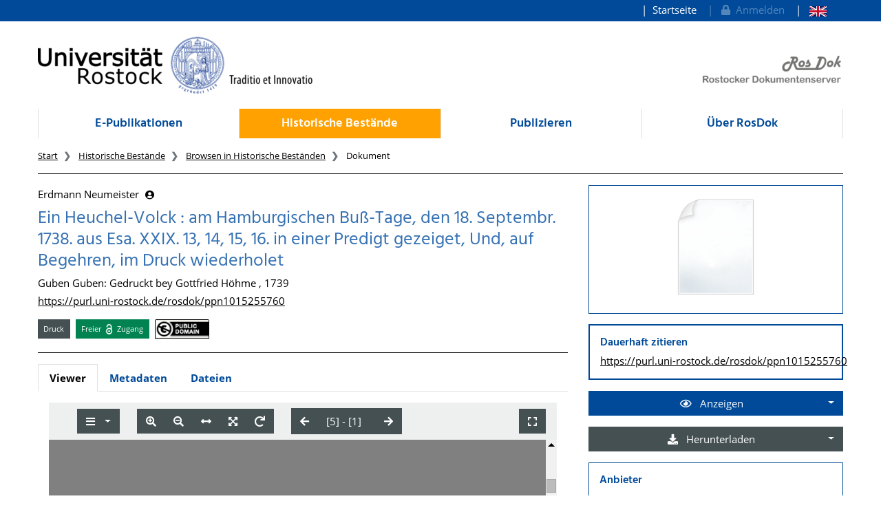

--- FILE ---
content_type: text/css
request_url: https://rosdok.uni-rostock.de/themes/jspdocportal-ir/css/jspdocportal-ir.css
body_size: 584
content:
/* ----------------------------------- */
/* --------- badges ------------------ */
/* ----------------------------------- */
.badge {
  font-weight: normal;
  padding: .25em .75em;
}

.ir-badge-header{
 	line-height:2em; 
 	display:inline-block;
 	vertical-align:middle;
 	height:2.5em;
}

.ir-badge-restrictedaccess {
  background-color: #bb1e10; /* verkehrsrot */
  color: white;
}

.ir-badge-closedaccess {
  background-color: #bb1e10; /* verkehrsrot */
  color: white;
}

.ir-badge-openaccess {
  background-color: #008351; /* verkehrsgrün */
  color: white;
}
.ir-badge-ocr {
  background-color: #004A99;
  color: white;
}

.ir-badge-license img {
  height:100%;
}

/* ----------------------------------- */
/* --------- docdetails -------------- */
/* ----------------------------------- */
table.ir-table-docdetails th{
	font-variant: petite-caps;
    font-weight:normal;
}

table.ir-table-docdetails:empty {
    margin-bottom: 0px;
}

table.ir-table-docdetails{
	margin-bottom:30px;
}

table.ir-table-docdetails hr{
	margin-top: 0.5rem;
	margin-bottom: 0.5rem;
}

table.ir-table-docdetails > tbody > tr > th {
	width: 175px;
	font-weight: normal;
	background-color: #e6e6e6;
    vertical-align:top;
	border: 5px solid white;
	padding:5px;
}

table.ir-table-docdetails > tbody > tr > td {
	border: 5px solid white;
	padding:5px;
}

table.ir-table-docdetails-values{
	width:100%;
}

table.ir-table-docdetails-values tr th{
	vertical-align: baseline;
	width:8em;
}

table#ir-table-docdetails-name_personal th,
table#ir-table-docdetails-name_corporate th,
table#ir-table-docdetails-name_conference th{
	width:3em;
}

span.ir-table-docdetails-values-label{
	font-style:italic;
	padding-left:1em;
}

table.ir-table-docdetails-values tr td{
	padding-bottom:5px;
}
table.ir-table-docdetails-values tr:last-of-type td {
	padding-bottom:0px;
}


--- FILE ---
content_type: text/javascript
request_url: https://rosdok.uni-rostock.de/modules/iview2/js/iview-client-mets.js
body_size: 29874
content:
var __extends = (this && this.__extends) || (function () {
    var extendStatics = function (d, b) {
        extendStatics = Object.setPrototypeOf ||
            ({ __proto__: [] } instanceof Array && function (d, b) { d.__proto__ = b; }) ||
            function (d, b) { for (var p in b) if (b.hasOwnProperty(p)) d[p] = b[p]; };
        return extendStatics(d, b);
    };
    return function (d, b) {
        extendStatics(d, b);
        function __() { this.constructor = d; }
        d.prototype = b === null ? Object.create(b) : (__.prototype = b.prototype, new __());
    };
})();
var mycore;
(function (mycore) {
    var viewer;
    (function (viewer) {
        var widgets;
        (function (widgets) {
            var mets;
            (function (mets) {
                var MetsStructureModel = (function (_super) {
                    __extends(MetsStructureModel, _super);
                    function MetsStructureModel(smLinkMap, _rootChapter, _imageList, _chapterToImageMap, _imageToChapterMap, _imageHrefImageMap, altoPresent) {
                        var _this = _super.call(this, _rootChapter, _imageList, _chapterToImageMap, _imageToChapterMap, _imageHrefImageMap, altoPresent) || this;
                        _this.smLinkMap = smLinkMap;
                        _this.altoPresent = altoPresent;
                        return _this;
                    }
                    return MetsStructureModel;
                }(viewer.model.StructureModel));
                mets.MetsStructureModel = MetsStructureModel;
            })(mets = widgets.mets || (widgets.mets = {}));
        })(widgets = viewer.widgets || (viewer.widgets = {}));
    })(viewer = mycore.viewer || (mycore.viewer = {}));
})(mycore || (mycore = {}));
var mycore;
(function (mycore) {
    var viewer;
    (function (viewer) {
        var widgets;
        (function (widgets) {
            var mets;
            (function (mets) {
                var MetsStructureBuilder = (function () {
                    function MetsStructureBuilder(metsDocument, tilePathBuilder) {
                        this.metsDocument = metsDocument;
                        this.tilePathBuilder = tilePathBuilder;
                        this.hrefResolverElement = document.createElement("a");
                    }
                    MetsStructureBuilder.prototype.processMets = function () {
                        var _this = this;
                        var files = this.getFiles("IVIEW2");
                        if (files.length == 0) {
                            files = this.getFiles("MASTER");
                        }
                        this._idFileMap = this.getIdFileMap(files);
                        var useFilesMap = new MyCoReMap();
                        this.getGroups().map(function (node) {
                            return node.getAttribute("USE");
                        })
                            .map(function (s) { return s.toUpperCase(); })
                            .filter(function (s) { return s != "MASTER"; })
                            .forEach(function (s) {
                            var files = _this.getFiles(s);
                            useFilesMap.set(s, files);
                            _this._idFileMap.mergeIn(_this.getIdFileMap(files));
                        });
                        this._chapterIdMap = new MyCoReMap();
                        this._idPhysicalFileMap = this.getIdPhysicalFileMap();
                        this._smLinkMap = new MyCoReMap();
                        this._chapterImageMap = new MyCoReMap();
                        this._imageChapterMap = new MyCoReMap();
                        this._improvisationMap = new MyCoReMap();
                        this._metsChapter = this.processChapter(null, this.getFirstElementChild(this.getStructMap("LOGICAL")));
                        this._imageHrefImageMap = new MyCoReMap();
                        this._imageList = [];
                        this._idImageMap = new MyCoReMap();
                        this.processImages();
                        this._structureModel = new widgets.mets.MetsStructureModel(this._smLinkMap, this._metsChapter, this._imageList, this._chapterImageMap, this._imageChapterMap, this._imageHrefImageMap, useFilesMap.has("ALTO") && useFilesMap.get("ALTO").length > 0);
                        return this._structureModel;
                    };
                    MetsStructureBuilder.prototype.getStructMap = function (type) {
                        var logicalStructMapPath = "//mets:structMap[@TYPE='" + type + "']";
                        return singleSelectShim(this.metsDocument, logicalStructMapPath, MetsStructureBuilder.NS_MAP);
                    };
                    MetsStructureBuilder.prototype.getGroups = function () {
                        var fileGroupPath = '//mets:fileSec//mets:fileGrp';
                        return getNodesShim(this.metsDocument, fileGroupPath, this.metsDocument.documentElement, MetsStructureBuilder.NS_MAP, 4, null);
                    };
                    MetsStructureBuilder.prototype.getFiles = function (group) {
                        var fileGroupPath = "//mets:fileSec//mets:fileGrp[@USE='" + group + "']";
                        var fileSectionResult = singleSelectShim(this.metsDocument, fileGroupPath, MetsStructureBuilder.NS_MAP);
                        var nodeArray = [];
                        if (fileSectionResult != null) {
                            nodeArray = XMLUtil.nodeListToNodeArray(fileSectionResult.childNodes);
                        }
                        return nodeArray;
                    };
                    MetsStructureBuilder.prototype.getStructLinks = function () {
                        var structLinkPath = "//mets:structLink";
                        var structLinkResult = singleSelectShim(this.metsDocument, structLinkPath, MetsStructureBuilder.NS_MAP);
                        var nodeArray = [];
                        XMLUtil.iterateChildNodes(structLinkResult, function (currentChild) {
                            if (currentChild instanceof Element || "getAttribute" in currentChild) {
                                nodeArray.push(currentChild);
                            }
                        });
                        return nodeArray;
                    };
                    MetsStructureBuilder.prototype.processChapter = function (parent, chapter) {
                        if (chapter.nodeName.toString() == "mets:mptr") {
                            return;
                        }
                        var chapterObject = new viewer.model.StructureChapter(parent, chapter.getAttribute("TYPE"), chapter.getAttribute("ID"), chapter.getAttribute("LABEL"));
                        var chapterChildren = chapter.childNodes;
                        this._chapterIdMap.set(chapterObject.id, chapterObject);
                        for (var i = 0; i < chapterChildren.length; i++) {
                            var elem = chapterChildren[i];
                            if ((elem instanceof Element || "getAttribute" in elem)) {
                                if (elem.nodeName.indexOf("fptr") != -1) {
                                    this.processFPTR(chapterObject, elem);
                                }
                                else if (elem.nodeName.indexOf("div") != -1) {
                                    chapterObject.chapter.push(this.processChapter(chapterObject, elem));
                                }
                            }
                        }
                        return chapterObject;
                    };
                    MetsStructureBuilder.prototype.processFPTR = function (parent, fptrElem) {
                        var _this = this;
                        var elem = this.getFirstElementChild(fptrElem);
                        if (elem.nodeName.indexOf("seq")) {
                            XMLUtil.iterateChildNodes(elem, function (child) {
                                if ((child instanceof Element || "getAttribute" in child)) {
                                    _this.parseArea(parent, child);
                                }
                            });
                        }
                        else if (elem.nodeName.indexOf("area")) {
                            this.parseArea(parent, elem);
                        }
                    };
                    MetsStructureBuilder.prototype.parseArea = function (parent, area) {
                        var blockList;
                        if (!parent.additional.has("blocklist")) {
                            blockList = [];
                            parent.additional.set("blocklist", blockList);
                        }
                        else {
                            blockList = parent.additional.get("blocklist");
                        }
                        var fileID = area.getAttribute("FILEID");
                        if (fileID == null) {
                            throw "@FILEID of mets:area is required but not set!";
                        }
                        var href = this.getAttributeNs(this.getFirstElementChild(this._idFileMap.get(fileID)), "xlink", "href");
                        if (href == null) {
                            throw "couldn't find href of @FILEID in mets:area! " + fileID;
                        }
                        var blockEntry = {
                            fileId: href
                        };
                        var beType = area.getAttribute("BETYPE");
                        if (beType == "IDREF") {
                            blockEntry.fromId = area.getAttribute("BEGIN");
                            blockEntry.toId = area.getAttribute("END");
                        }
                        else {
                            console.warn("mets:area/@FILEID='" + href + "' has no BETYPE attribute");
                        }
                        blockList.push(blockEntry);
                    };
                    MetsStructureBuilder.prototype.getIdFileMap = function (fileGrpChildren) {
                        var map = new MyCoReMap();
                        fileGrpChildren.forEach(function (node, childrenIndex) {
                            if (node instanceof Element || "getAttribute" in node) {
                                var element = node;
                                map.set(element.getAttribute("ID"), element);
                            }
                        });
                        return map;
                    };
                    MetsStructureBuilder.prototype.getIdPhysicalFileMap = function () {
                        var map = new MyCoReMap();
                        var physicalStructMap = this.getStructMap("PHYSICAL");
                        var metsDivs = this.getFirstElementChild(physicalStructMap).childNodes;
                        for (var i = 0; i < metsDivs.length; i++) {
                            var child = metsDivs[i];
                            if ("getAttribute" in child) {
                                map.set(child.getAttribute("ID"), child);
                            }
                        }
                        return map;
                    };
                    MetsStructureBuilder.prototype.getFirstElementChild = function (node) {
                        if ("firstElementChild" in node) {
                            return node.firstElementChild;
                        }
                        else {
                            return node.firstChild;
                        }
                    };
                    MetsStructureBuilder.prototype.getAttributeNs = function (element, namespaceKey, attribute) {
                        if ("getAttributeNS" in element) {
                            return element.getAttributeNS(MetsStructureBuilder.NS_MAP.get(namespaceKey), attribute);
                        }
                        else {
                            return element.getAttribute(namespaceKey + ":" + attribute);
                        }
                    };
                    MetsStructureBuilder.prototype.processImages = function () {
                        var _this = this;
                        var count = 1;
                        this._idPhysicalFileMap.forEach(function (k, v) {
                            var physFileDiv = _this._idPhysicalFileMap.get(k);
                            var image = _this.parseFile(physFileDiv, count++);
                            if (image != null) {
                                _this._imageList.push(image);
                                _this._idImageMap.set(k, image);
                            }
                        });
                        this._imageList = this._imageList.sort(function (x, y) { return x.order - y.order; });
                        this.makeLinks();
                        this._imageList = this._imageList.filter((function (el) { return _this._imageChapterMap.has(el.id); }));
                        this._imageList.forEach(function (image, i) {
                            image.order = i + 1;
                            _this._imageHrefImageMap.set(image.href, image);
                        });
                    };
                    MetsStructureBuilder.prototype.makeLinks = function () {
                        var _this = this;
                        this.getStructLinks().forEach(function (elem) {
                            var chapterId = _this.getAttributeNs(elem, "xlink", "from");
                            var physFileId = _this.getAttributeNs(elem, "xlink", "to");
                            _this.makeDirectLink(_this._chapterIdMap.get(chapterId), _this._idImageMap.get(physFileId));
                        });
                    };
                    MetsStructureBuilder.prototype.linkParentsIndirect = function (chapter, image) {
                        if (chapter.parent != null && !this._chapterImageMap.has(chapter.parent.id)) {
                            this.linkParentsIndirect(chapter.parent, image);
                            this._improvisationMap.set(chapter.parent.id, true);
                            this._chapterImageMap.set(chapter.parent.id, image);
                        }
                    };
                    MetsStructureBuilder.prototype.makeDirectLink = function (chapter, image) {
                        this.linkParentsIndirect(chapter, image);
                        var hasNoLink = !this._chapterImageMap.has(chapter.id);
                        var currentLinkPosition = this._imageList.indexOf(this._chapterImageMap.get(chapter.id));
                        var currentIsImprovised = this._improvisationMap.has(chapter.id) && this._improvisationMap.get(chapter.id);
                        if (hasNoLink || currentLinkPosition > this._imageList.indexOf(image) || currentIsImprovised) {
                            this._chapterImageMap.set(chapter.id, image);
                            this._improvisationMap.set(chapter.id, false);
                        }
                        if (!this._imageChapterMap.has(image.id)) {
                            this._imageChapterMap.set(image.id, chapter);
                        }
                        if (!this._smLinkMap.has(chapter.id)) {
                            this._smLinkMap.set(chapter.id, []);
                        }
                        this._smLinkMap.get(chapter.id).push(image.href);
                    };
                    MetsStructureBuilder.prototype.extractTranslationLanguage = function (href) {
                        return href.split("/")[1].split(".")[1];
                    };
                    MetsStructureBuilder.prototype.parseFile = function (physFileDiv, defaultOrder) {
                        var _this = this;
                        var type = physFileDiv.getAttribute('TYPE');
                        var id = physFileDiv.getAttribute('ID');
                        var order = parseInt(physFileDiv.getAttribute('ORDER') || '' + defaultOrder, 10);
                        var orderLabel = physFileDiv.getAttribute('ORDERLABEL');
                        var contentIds = physFileDiv.getAttribute('CONTENTIDS');
                        var additionalHrefs = new MyCoReMap();
                        var imgHref = null;
                        var imgMimeType = null;
                        this.hrefResolverElement.href = './';
                        var base = this.hrefResolverElement.href;
                        XMLUtil.iterateChildNodes(physFileDiv, function (child) {
                            if (child instanceof Element || 'getAttribute' in child) {
                                var childElement = child;
                                var fileId = childElement.getAttribute('FILEID');
                                var file = _this._idFileMap.get(fileId);
                                var href = _this.getAttributeNs(_this.getFirstElementChild(file), 'xlink', 'href');
                                var mimetype = file.getAttribute('MIMETYPE');
                                _this.hrefResolverElement.href = href;
                                href = _this.hrefResolverElement.href.substr(base.length);
                                var use = file.parentNode.getAttribute('USE');
                                if (use === 'MASTER' || use === 'IVIEW2') {
                                    imgHref = href;
                                    imgMimeType = mimetype;
                                }
                                else if (use === 'ALTO') {
                                    additionalHrefs.set(MetsStructureBuilder.ALTO_TEXT, href);
                                }
                                else if (use.indexOf("TEI.") == 0) {
                                    additionalHrefs.set(use, href);
                                }
                                else {
                                    console.warn('Unknown File Group : ' + use);
                                }
                            }
                        });
                        if (imgHref === null) {
                            console.warn('Unable to find MASTER|IVIEW2 file for ' + id);
                            return null;
                        }
                        if (imgHref.indexOf('http:') + imgHref.indexOf('file:') + imgHref.indexOf('urn:') !== -3) {
                            var parser = document.createElement('a');
                            parser.href = imgHref;
                            imgHref = parser.pathname;
                        }
                        return new viewer.model.StructureImage(type, id, order, orderLabel, imgHref, imgMimeType, function (cb) {
                            cb(_this.tilePathBuilder(imgHref));
                        }, additionalHrefs, contentIds);
                    };
                    MetsStructureBuilder.METS_NAMESPACE_URI = "http://www.loc.gov/METS/";
                    MetsStructureBuilder.XLINK_NAMESPACE_URI = "http://www.w3.org/1999/xlink";
                    MetsStructureBuilder.ALTO_TEXT = "AltoHref";
                    MetsStructureBuilder.TEI_TRANSCRIPTION = "TeiTranscriptionHref";
                    MetsStructureBuilder.TEI_TRANSLATION = "TeiTranslationHref";
                    MetsStructureBuilder.NS_RESOLVER = {
                        lookupNamespaceURI: function (nsPrefix) {
                            if (nsPrefix == "mets") {
                                return MetsStructureBuilder.METS_NAMESPACE_URI;
                            }
                            return null;
                        }
                    };
                    MetsStructureBuilder.NS_MAP = (function () {
                        var nsMap = new MyCoReMap();
                        nsMap.set("mets", MetsStructureBuilder.METS_NAMESPACE_URI);
                        nsMap.set("xlink", MetsStructureBuilder.XLINK_NAMESPACE_URI);
                        return nsMap;
                    })();
                    return MetsStructureBuilder;
                }());
                mets.MetsStructureBuilder = MetsStructureBuilder;
            })(mets = widgets.mets || (widgets.mets = {}));
        })(widgets = viewer.widgets || (viewer.widgets = {}));
    })(viewer = mycore.viewer || (mycore.viewer = {}));
})(mycore || (mycore = {}));
var mycore;
(function (mycore) {
    var viewer;
    (function (viewer) {
        var widgets;
        (function (widgets) {
            var mets;
            (function (mets) {
                var IviewMetsProvider = (function () {
                    function IviewMetsProvider() {
                    }
                    IviewMetsProvider.loadModel = function (metsDocumentLocation, tilePathBuilder) {
                        var promise = new ViewerPromise();
                        var settings = {
                            url: metsDocumentLocation,
                            success: function (response) {
                                var builder = new mets.MetsStructureBuilder(response, tilePathBuilder);
                                promise.resolve({ model: builder.processMets(), document: response });
                            },
                            error: function (request, status, exception) {
                                promise.reject(exception);
                            }
                        };
                        jQuery.ajax(settings);
                        return promise;
                    };
                    return IviewMetsProvider;
                }());
                mets.IviewMetsProvider = IviewMetsProvider;
            })(mets = widgets.mets || (widgets.mets = {}));
        })(widgets = viewer.widgets || (viewer.widgets = {}));
    })(viewer = mycore.viewer || (mycore.viewer = {}));
})(mycore || (mycore = {}));
var mycore;
(function (mycore) {
    var viewer;
    (function (viewer) {
        var components;
        (function (components) {
            var events;
            (function (events) {
                var MetsLoadedEvent = (function (_super) {
                    __extends(MetsLoadedEvent, _super);
                    function MetsLoadedEvent(component, mets) {
                        var _this = _super.call(this, component, MetsLoadedEvent.TYPE) || this;
                        _this.mets = mets;
                        return _this;
                    }
                    MetsLoadedEvent.TYPE = "MetsLoadedEvent";
                    return MetsLoadedEvent;
                }(events.MyCoReImageViewerEvent));
                events.MetsLoadedEvent = MetsLoadedEvent;
            })(events = components.events || (components.events = {}));
        })(components = viewer.components || (viewer.components = {}));
    })(viewer = mycore.viewer || (mycore.viewer = {}));
})(mycore || (mycore = {}));
var mycore;
(function (mycore) {
    var viewer;
    (function (viewer) {
        var widgets;
        (function (widgets) {
            var alto;
            (function (alto) {
                var AltoChange = (function () {
                    function AltoChange(file, type, pageOrder) {
                        this.file = file;
                        this.type = type;
                        this.pageOrder = pageOrder;
                    }
                    return AltoChange;
                }());
                alto.AltoChange = AltoChange;
                var AltoWordChange = (function (_super) {
                    __extends(AltoWordChange, _super);
                    function AltoWordChange(file, hpos, vpos, width, height, from, to, pageOrder) {
                        var _this = _super.call(this, file, AltoWordChange.TYPE, pageOrder) || this;
                        _this.hpos = hpos;
                        _this.vpos = vpos;
                        _this.width = width;
                        _this.height = height;
                        _this.from = from;
                        _this.to = to;
                        return _this;
                    }
                    AltoWordChange.TYPE = "AltoWordChange";
                    return AltoWordChange;
                }(AltoChange));
                alto.AltoWordChange = AltoWordChange;
            })(alto = widgets.alto || (widgets.alto = {}));
        })(widgets = viewer.widgets || (viewer.widgets = {}));
    })(viewer = mycore.viewer || (mycore.viewer = {}));
})(mycore || (mycore = {}));
var mycore;
(function (mycore) {
    var viewer;
    (function (viewer) {
        var components;
        (function (components) {
            var ShowContentEvent = mycore.viewer.components.events.ShowContentEvent;
            var MyCoReStructFileComponent = (function (_super) {
                __extends(MyCoReStructFileComponent, _super);
                function MyCoReStructFileComponent(settings, container) {
                    var _this = _super.call(this) || this;
                    _this.settings = settings;
                    _this.container = container;
                    _this.errorSync = Utils.synchronize([function (context) {
                            return context.lm != null && context.error;
                        }], function (context) {
                        new mycore.viewer.widgets.modal.ViewerErrorModal(_this.settings.mobile, context.lm.getTranslation('noStructFileShort'), context.lm.getFormatedTranslation('noStructFile', '<a href="mailto:"'
                            + _this.settings.adminMail + '>' + _this.settings.adminMail + '</a>'), _this.settings.webApplicationBaseURL + '/modules/iview2/img/sad-emotion-egg.jpg', _this.container[0]).show();
                        context.trigger(new ShowContentEvent(_this, jQuery(), mycore.viewer.widgets.layout.IviewBorderLayout.DIRECTION_WEST, 0));
                    });
                    _this.error = false;
                    _this.lm = null;
                    _this.mm = null;
                    return _this;
                }
                MyCoReStructFileComponent.prototype.postProcessChapter = function (chapter) {
                    var _this = this;
                    if (chapter.label === null || typeof chapter.label === 'undefined' || chapter.label === '') {
                        if (chapter.type !== null && typeof chapter.type !== 'undefined' && chapter.type !== '') {
                            var translationKey = this.buildTranslationKey(chapter.type || '');
                            if (this.lm.hasTranslation(translationKey)) {
                                chapter._label = this.lm.getTranslation(translationKey);
                            }
                        }
                    }
                    chapter.chapter.forEach(function (chap) {
                        _this.postProcessChapter(chap);
                    });
                };
                MyCoReStructFileComponent.prototype.buildTranslationKey = function (type) {
                    return 'dfgStructureSet.' + type.replace('- ', '');
                };
                MyCoReStructFileComponent.prototype.structFileLoaded = function (structureModel) {
                    this.postProcessChapter(structureModel._rootChapter);
                    var ev = new components.events.StructureModelLoadedEvent(this, structureModel);
                    this.trigger(ev);
                    this.vStructFileLoaded = true;
                    this.vEventToTrigger = ev;
                    var href = this.settings.filePath;
                    var currentImage = null;
                    structureModel._imageList.forEach(function (image) {
                        if ('/' + image.href === href || image.href === href) {
                            currentImage = image;
                        }
                    });
                    if (currentImage != null) {
                        this.trigger(new components.events.ImageSelectedEvent(this, currentImage));
                    }
                };
                Object.defineProperty(MyCoReStructFileComponent.prototype, "handlesEvents", {
                    get: function () {
                        return [components.events.LanguageModelLoadedEvent.TYPE];
                    },
                    enumerable: true,
                    configurable: true
                });
                return MyCoReStructFileComponent;
            }(components.ViewerComponent));
            components.MyCoReStructFileComponent = MyCoReStructFileComponent;
        })(components = viewer.components || (viewer.components = {}));
    })(viewer = mycore.viewer || (mycore.viewer = {}));
})(mycore || (mycore = {}));
var mycore;
(function (mycore) {
    var viewer;
    (function (viewer) {
        var components;
        (function (components) {
            var MyCoReMetsComponent = (function (_super) {
                __extends(MyCoReMetsComponent, _super);
                function MyCoReMetsComponent(settings, container) {
                    var _this = _super.call(this, settings, container) || this;
                    _this.settings = settings;
                    _this.container = container;
                    _this.structFileAndLanguageSync = Utils.synchronize([
                        function (context) { return context.mm != null; },
                        function (context) { return context.lm != null; }
                    ], function (context) {
                        _this.structFileLoaded(_this.mm.model);
                        _this.trigger(new components.events.MetsLoadedEvent(_this, _this.mm));
                    });
                    return _this;
                }
                MyCoReMetsComponent.prototype.init = function () {
                    var _this = this;
                    var settings = this.settings;
                    if (settings.doctype === 'mets') {
                        if ((settings.imageXmlPath.charAt(settings.imageXmlPath.length - 1) != '/')) {
                            settings.imageXmlPath = settings.imageXmlPath + '/';
                        }
                        if ((settings.tileProviderPath.charAt(settings.tileProviderPath.length - 1) != '/')) {
                            settings.tileProviderPath = settings.tileProviderPath + '/';
                        }
                        this.vStructFileLoaded = false;
                        var tilePathBuilder = function (image) {
                            return _this.settings.tileProviderPath.split(',')[0]
                                + _this.settings.derivate + '/' + image + '/0/0/0.jpg';
                        };
                        var metsPromise = mycore.viewer.widgets.mets.IviewMetsProvider.loadModel(this.settings.metsURL, tilePathBuilder);
                        metsPromise.then(function (resolved) {
                            var model = resolved.model;
                            _this.trigger(new components.events.WaitForEvent(_this, components.events.LanguageModelLoadedEvent.TYPE));
                            if (model === null) {
                                _this.error = true;
                                _this.errorSync(_this);
                                return;
                            }
                            _this.mm = resolved;
                            _this.structFileAndLanguageSync(_this);
                        });
                        metsPromise.onreject(function () {
                            _this.trigger(new components.events.WaitForEvent(_this, components.events.LanguageModelLoadedEvent.TYPE));
                            _this.error = true;
                            _this.errorSync(_this);
                        });
                        this.trigger(new components.events.ComponentInitializedEvent(this));
                    }
                };
                MyCoReMetsComponent.prototype.handle = function (e) {
                    if (e.type === components.events.LanguageModelLoadedEvent.TYPE) {
                        var languageModelLoadedEvent = e;
                        this.lm = languageModelLoadedEvent.languageModel;
                        this.errorSync(this);
                        this.structFileAndLanguageSync(this);
                    }
                    return;
                };
                return MyCoReMetsComponent;
            }(components.MyCoReStructFileComponent));
            components.MyCoReMetsComponent = MyCoReMetsComponent;
        })(components = viewer.components || (viewer.components = {}));
    })(viewer = mycore.viewer || (mycore.viewer = {}));
})(mycore || (mycore = {}));
addViewerComponent(mycore.viewer.components.MyCoReMetsComponent);
var mycore;
(function (mycore) {
    var viewer;
    (function (viewer) {
        var widgets;
        (function (widgets) {
            var image;
            (function (image) {
                var XMLImageInformationProvider = (function () {
                    function XMLImageInformationProvider() {
                    }
                    XMLImageInformationProvider.getInformation = function (basePath, href, callback, errorCallback) {
                        if (errorCallback === void 0) { errorCallback = function (err) {
                            return;
                        }; }
                        var settings = {
                            url: basePath + href + "/imageinfo.xml",
                            async: true,
                            success: function (response) {
                                var imageInformation = XMLImageInformationProvider.proccessXML(response, href);
                                callback(imageInformation);
                            },
                            error: function (request, status, exception) {
                                errorCallback(exception);
                            }
                        };
                        jQuery.ajax(settings);
                    };
                    XMLImageInformationProvider.proccessXML = function (imageInfo, path) {
                        var node = jQuery(imageInfo.childNodes[0]);
                        return new XMLImageInformation(node.attr("derivate"), path, parseInt(node.attr("tiles")), parseInt(node.attr("width")), parseInt(node.attr("height")), parseInt(node.attr("zoomLevel")));
                    };
                    return XMLImageInformationProvider;
                }());
                image.XMLImageInformationProvider = XMLImageInformationProvider;
                var XMLImageInformation = (function () {
                    function XMLImageInformation(_derivate, _path, _tiles, _width, _height, _zoomlevel) {
                        this._derivate = _derivate;
                        this._path = _path;
                        this._tiles = _tiles;
                        this._width = _width;
                        this._height = _height;
                        this._zoomlevel = _zoomlevel;
                    }
                    Object.defineProperty(XMLImageInformation.prototype, "derivate", {
                        get: function () {
                            return this._derivate;
                        },
                        enumerable: true,
                        configurable: true
                    });
                    Object.defineProperty(XMLImageInformation.prototype, "path", {
                        get: function () {
                            return this._path;
                        },
                        enumerable: true,
                        configurable: true
                    });
                    Object.defineProperty(XMLImageInformation.prototype, "tiles", {
                        get: function () {
                            return this._tiles;
                        },
                        enumerable: true,
                        configurable: true
                    });
                    Object.defineProperty(XMLImageInformation.prototype, "width", {
                        get: function () {
                            return this._width;
                        },
                        enumerable: true,
                        configurable: true
                    });
                    Object.defineProperty(XMLImageInformation.prototype, "height", {
                        get: function () {
                            return this._height;
                        },
                        enumerable: true,
                        configurable: true
                    });
                    Object.defineProperty(XMLImageInformation.prototype, "zoomlevel", {
                        get: function () {
                            return this._zoomlevel;
                        },
                        enumerable: true,
                        configurable: true
                    });
                    return XMLImageInformation;
                }());
                image.XMLImageInformation = XMLImageInformation;
            })(image = widgets.image || (widgets.image = {}));
        })(widgets = viewer.widgets || (viewer.widgets = {}));
    })(viewer = mycore.viewer || (mycore.viewer = {}));
})(mycore || (mycore = {}));
var mycore;
(function (mycore) {
    var viewer;
    (function (viewer) {
        var widgets;
        (function (widgets) {
            var canvas;
            (function (canvas) {
                var TileImagePage = (function () {
                    function TileImagePage(id, width, height, tilePaths) {
                        this.id = id;
                        this.width = width;
                        this.height = height;
                        this.vTiles = new MyCoReMap();
                        this.vLoadingTiles = new MyCoReMap();
                        this.vBackBuffer = document.createElement('canvas');
                        this.vBackBufferArea = null;
                        this.vBackBufferAreaZoom = null;
                        this.vPreviewBackBuffer = document.createElement('canvas');
                        this.vPreviewBackBufferArea = null;
                        this.vPreviewBackBufferAreaZoom = null;
                        this.vImgPreviewLoaded = false;
                        this.vImgNotPreviewLoaded = false;
                        this.htmlContent = new ViewerProperty(this, 'htmlContent');
                        this.vTilePath = tilePaths;
                        this.loadTile(new Position3D(0, 0, 0));
                    }
                    Object.defineProperty(TileImagePage.prototype, "size", {
                        get: function () {
                            return new Size2D(this.width, this.height);
                        },
                        enumerable: true,
                        configurable: true
                    });
                    TileImagePage.prototype.draw = function (ctx, rect, scale, overview) {
                        if (rect.pos.x < 0 || rect.pos.y < 0) {
                            rect = new Rect(rect.pos.max(0, 0), rect.size);
                        }
                        var zoomLevel = Math.min(this.getZoomLevel(scale), this.maxZoomLevel());
                        var zoomLevelScale = this.scaleForLevel(zoomLevel);
                        var diff = scale / zoomLevelScale;
                        var tileSizeInZoomLevel = TileImagePage.TILE_SIZE / zoomLevelScale;
                        var startX = Math.floor(rect.pos.x / tileSizeInZoomLevel);
                        var startY = Math.floor(rect.pos.y / tileSizeInZoomLevel);
                        var endX = Math.ceil(Math.min(rect.pos.x + rect.size.width, this.size.width) / tileSizeInZoomLevel);
                        var endY = Math.ceil(Math.min(rect.pos.y + rect.size.height, this.size.height) / tileSizeInZoomLevel);
                        this.updateBackbuffer(startX, startY, endX, endY, zoomLevel, overview);
                        ctx.save();
                        {
                            var xBase = (startX * tileSizeInZoomLevel - rect.pos.x) * scale;
                            var yBase = (startY * tileSizeInZoomLevel - rect.pos.y) * scale;
                            ctx.translate(xBase, yBase);
                            ctx.scale(diff, diff);
                            if (overview) {
                                ctx.drawImage(this.vPreviewBackBuffer, 0, 0);
                            }
                            else {
                                ctx.drawImage(this.vBackBuffer, 0, 0);
                            }
                        }
                        ctx.restore();
                    };
                    TileImagePage.prototype.getHTMLContent = function () {
                        return this.htmlContent;
                    };
                    TileImagePage.prototype.updateHTML = function () {
                        if (typeof this.refreshCallback !== 'undefined' && this.refreshCallback !== null) {
                            this.refreshCallback();
                        }
                    };
                    TileImagePage.prototype.clear = function () {
                        this.abortLoadingTiles();
                        this.vBackBuffer.width = 1;
                        this.vBackBuffer.height = 1;
                        this.vBackBufferAreaZoom = null;
                        var tile = null;
                        var previewTilePos = new Position3D(0, 0, 0);
                        var hasPreview = this.vTiles.has(previewTilePos);
                        if (hasPreview) {
                            tile = this.vTiles.get(previewTilePos);
                        }
                        this.vTiles.clear();
                        if (hasPreview) {
                            this.vTiles.set(previewTilePos, tile);
                        }
                        this.vLoadingTiles.clear();
                    };
                    TileImagePage.prototype.updateBackbuffer = function (startX, startY, endX, endY, zoomLevel, overview) {
                        var newBackBuffer = new Rect(new Position2D(startX, startY), new Size2D(endX - startX, endY - startY));
                        if (overview) {
                            if (this.vPreviewBackBufferArea !== null
                                && !this.vImgPreviewLoaded
                                && this.vPreviewBackBufferArea.equals(newBackBuffer)
                                && zoomLevel === this.vPreviewBackBufferAreaZoom) {
                                return;
                            }
                            else {
                                this.vPreviewBackBuffer.width = newBackBuffer.size.width * 256;
                                this.vPreviewBackBuffer.height = newBackBuffer.size.height * 256;
                                this.drawToBackbuffer(startX, startY, endX, endY, zoomLevel, true);
                            }
                            this.vPreviewBackBufferArea = newBackBuffer;
                            this.vPreviewBackBufferAreaZoom = zoomLevel;
                            this.vImgPreviewLoaded = false;
                        }
                        else {
                            if (this.vBackBufferArea !== null
                                && !this.vImgNotPreviewLoaded
                                && this.vBackBufferArea.equals(newBackBuffer)
                                && zoomLevel === this.vBackBufferAreaZoom) {
                                return;
                            }
                            else {
                                this.vBackBuffer.width = newBackBuffer.size.width * 256;
                                this.vBackBuffer.height = newBackBuffer.size.height * 256;
                                this.drawToBackbuffer(startX, startY, endX, endY, zoomLevel, false);
                            }
                            this.vBackBufferArea = newBackBuffer;
                            this.vBackBufferAreaZoom = zoomLevel;
                            this.vImgNotPreviewLoaded = false;
                        }
                    };
                    TileImagePage.prototype.abortLoadingTiles = function () {
                        this.vLoadingTiles.forEach(function (k, v) {
                            delete v.src;
                            delete v.onload;
                            delete v.onerror;
                        });
                        this.vLoadingTiles.clear();
                    };
                    TileImagePage.prototype.drawToBackbuffer = function (startX, startY, endX, endY, zoomLevel, overview) {
                        var ctx;
                        if (overview) {
                            ctx = this.vPreviewBackBuffer.getContext('2d');
                        }
                        else {
                            ctx = this.vBackBuffer.getContext('2d');
                        }
                        for (var x = startX; x < endX; x++) {
                            for (var y = startY; y < endY; y++) {
                                var tilePosition = new Position3D(x, y, zoomLevel);
                                var tile = this.loadTile(tilePosition);
                                var rasterPositionX = (x - startX) * 256;
                                var rasterPositionY = (y - startY) * 256;
                                if (tile !== null) {
                                    ctx.drawImage(tile, Math.floor(rasterPositionX), rasterPositionY, tile.naturalWidth, tile.naturalHeight);
                                }
                                else {
                                    var preview = this.getPreview(tilePosition);
                                    if (preview !== null) {
                                        this.drawPreview(ctx, new Position2D(rasterPositionX, rasterPositionY), preview);
                                    }
                                }
                            }
                        }
                    };
                    TileImagePage.prototype.drawPreview = function (ctx, targetPosition, tile) {
                        tile.areaToDraw.size.width = Math.min(tile.areaToDraw.pos.x + tile.areaToDraw.size.width, tile.tile.naturalWidth) - tile.areaToDraw.pos.x;
                        tile.areaToDraw.size.height = Math.min(tile.areaToDraw.pos.y + tile.areaToDraw.size.height, tile.tile.naturalHeight) - tile.areaToDraw.pos.y;
                        ctx.drawImage(tile.tile, tile.areaToDraw.pos.x, tile.areaToDraw.pos.y, tile.areaToDraw.size.width, tile.areaToDraw.size.height, targetPosition.x, targetPosition.y, tile.areaToDraw.size.width * tile.scale, tile.areaToDraw.size.height * tile.scale);
                    };
                    TileImagePage.prototype.loadTile = function (tilePos) {
                        var _this = this;
                        if (this.vTiles.has(tilePos)) {
                            return this.vTiles.get(tilePos);
                        }
                        else {
                            if (!this.vLoadingTiles.has(tilePos)) {
                                this._loadTile(tilePos, function (img) {
                                    _this.vTiles.set(tilePos, img);
                                    if (typeof _this.refreshCallback !== 'undefined' && _this.refreshCallback !== null) {
                                        _this.vImgPreviewLoaded = true;
                                        _this.vImgNotPreviewLoaded = true;
                                        _this.refreshCallback();
                                    }
                                }, function () {
                                    console.error('Could not load tile : ' + tilePos.toString());
                                });
                            }
                        }
                        return null;
                    };
                    TileImagePage.prototype.getPreview = function (tilePos, scale) {
                        if (scale === void 0) { scale = 1; }
                        if (this.vTiles.has(tilePos)) {
                            var tile = this.vTiles.get(tilePos);
                            return { tile: tile, areaToDraw: new Rect(new Position2D(0, 0), new Size2D(256, 256)), scale: scale };
                        }
                        else {
                            var newZoom = tilePos.z - 1;
                            if (newZoom < 0) {
                                return null;
                            }
                            var newPos = new Position2D(Math.floor(tilePos.x / 2), Math.floor(tilePos.y / 2));
                            var xGridPos = tilePos.x % 2;
                            var yGridPos = tilePos.y % 2;
                            var prev = this.getPreview(new Position3D(newPos.x, newPos.y, newZoom), scale * 2);
                            if (prev !== null) {
                                var newAreaSize = new Size2D(prev.areaToDraw.size.width / 2, prev.areaToDraw.size.height / 2);
                                var newAreaPos = new Position2D(prev.areaToDraw.pos.x + (newAreaSize.width * xGridPos), prev.areaToDraw.pos.y + (newAreaSize.height * yGridPos));
                                return {
                                    tile: prev.tile,
                                    areaToDraw: new Rect(newAreaPos, newAreaSize),
                                    scale: prev.scale
                                };
                            }
                            else {
                                return null;
                            }
                        }
                    };
                    TileImagePage.prototype.maxZoomLevel = function () {
                        return Math.max(Math.ceil(Math.log(Math.max(this.width, this.height) / TileImagePage.TILE_SIZE) / Math.LN2), 0);
                    };
                    TileImagePage.prototype.getZoomLevel = function (scale) {
                        return Math.max(0, Math.ceil(this.maxZoomLevel() - Math.log(scale) / Utils.LOG_HALF));
                    };
                    TileImagePage.prototype.scaleForLevel = function (level) {
                        return Math.pow(0.5, this.maxZoomLevel() - level);
                    };
                    TileImagePage.prototype._loadTile = function (tilePos, okCallback, errorCallback) {
                        var _this = this;
                        var pathSelect = Utils.hash(tilePos.toString()) % this.vTilePath.length;
                        var path = this.vTilePath[pathSelect];
                        var image = new Image();
                        image.onload = function () {
                            _this.vLoadingTiles.remove(tilePos);
                            okCallback(image);
                        };
                        image.onerror = function () {
                            errorCallback();
                        };
                        image.src = ViewerFormatString(path, tilePos);
                        this.vLoadingTiles.set(tilePos, image);
                    };
                    TileImagePage.prototype.toString = function () {
                        return this.vTilePath[0];
                    };
                    TileImagePage.TILE_SIZE = 256;
                    return TileImagePage;
                }());
                canvas.TileImagePage = TileImagePage;
            })(canvas = widgets.canvas || (widgets.canvas = {}));
        })(widgets = viewer.widgets || (viewer.widgets = {}));
    })(viewer = mycore.viewer || (mycore.viewer = {}));
})(mycore || (mycore = {}));
var mycore;
(function (mycore) {
    var viewer;
    (function (viewer) {
        var widgets;
        (function (widgets) {
            var alto;
            (function (alto) {
                var AltoStyle = (function () {
                    function AltoStyle(_id, _fontFamily, _fontSize, _fontStyle) {
                        this._id = _id;
                        this._fontFamily = _fontFamily;
                        this._fontSize = _fontSize;
                        this._fontStyle = _fontStyle;
                    }
                    AltoStyle.prototype.getId = function () {
                        return this._id;
                    };
                    AltoStyle.prototype.getFontFamily = function () {
                        return this._fontFamily;
                    };
                    AltoStyle.prototype.getFontSize = function () {
                        return this._fontSize;
                    };
                    AltoStyle.prototype.getFontStyle = function () {
                        return this._fontStyle;
                    };
                    return AltoStyle;
                }());
                alto.AltoStyle = AltoStyle;
            })(alto = widgets.alto || (widgets.alto = {}));
        })(widgets = viewer.widgets || (viewer.widgets = {}));
    })(viewer = mycore.viewer || (mycore.viewer = {}));
})(mycore || (mycore = {}));
var AltoElementType;
(function (AltoElementType) {
    AltoElementType[AltoElementType["ComposedBlock"] = 0] = "ComposedBlock";
    AltoElementType[AltoElementType["Illustration"] = 1] = "Illustration";
    AltoElementType[AltoElementType["GraphicalElement"] = 2] = "GraphicalElement";
    AltoElementType[AltoElementType["TextBlock"] = 3] = "TextBlock";
    AltoElementType[AltoElementType["TextLine"] = 4] = "TextLine";
    AltoElementType[AltoElementType["String"] = 5] = "String";
    AltoElementType[AltoElementType["SP"] = 6] = "SP";
    AltoElementType[AltoElementType["HYP"] = 7] = "HYP";
})(AltoElementType || (AltoElementType = {}));
var mycore;
(function (mycore) {
    var viewer;
    (function (viewer) {
        var widgets;
        (function (widgets) {
            var alto;
            (function (alto) {
                var AltoElement = (function () {
                    function AltoElement(_parent, _type, _id, _width, _height, _hpos, _vpos, _wc) {
                        this._parent = _parent;
                        this._type = _type;
                        this._id = _id;
                        this._width = _width;
                        this._height = _height;
                        this._hpos = _hpos;
                        this._vpos = _vpos;
                        this._wc = _wc;
                        this._children = [];
                        this._content = null;
                        this._style = null;
                    }
                    AltoElement.prototype.getHeight = function () {
                        return this._height;
                    };
                    AltoElement.prototype.getHPos = function () {
                        return this._hpos;
                    };
                    AltoElement.prototype.getId = function () {
                        return this._id;
                    };
                    AltoElement.prototype.getType = function () {
                        return this._type;
                    };
                    AltoElement.prototype.getVPos = function () {
                        return this._vpos;
                    };
                    AltoElement.prototype.getWidth = function () {
                        return this._width;
                    };
                    AltoElement.prototype.getWordConfidence = function () {
                        return this._wc;
                    };
                    AltoElement.prototype.getChildren = function () {
                        return this._children;
                    };
                    AltoElement.prototype.setChildren = function (childs) {
                        this._children = childs;
                    };
                    AltoElement.prototype.getContent = function () {
                        return this._content;
                    };
                    AltoElement.prototype.setContent = function (content) {
                        this._content = content;
                    };
                    AltoElement.prototype.getStyle = function () {
                        return this._style;
                    };
                    AltoElement.prototype.setAltoStyle = function (style) {
                        this._style = style;
                    };
                    AltoElement.prototype.getParent = function () {
                        return this._parent;
                    };
                    AltoElement.prototype.getBlockHPos = function () {
                        return this._hpos;
                    };
                    AltoElement.prototype.getBlockVPos = function () {
                        return this._vpos;
                    };
                    AltoElement.prototype.asRect = function () {
                        return Rect.fromXYWH(this.getHPos(), this.getVPos(), this.getWidth(), this.getHeight());
                    };
                    return AltoElement;
                }());
                alto.AltoElement = AltoElement;
            })(alto = widgets.alto || (widgets.alto = {}));
        })(widgets = viewer.widgets || (viewer.widgets = {}));
    })(viewer = mycore.viewer || (mycore.viewer = {}));
})(mycore || (mycore = {}));
var mycore;
(function (mycore) {
    var viewer;
    (function (viewer) {
        var widgets;
        (function (widgets) {
            var alto;
            (function (alto) {
                var AltoFile = (function () {
                    function AltoFile(styles, layout) {
                        this._allStyles = {};
                        this._rootChilds = new Array();
                        this._allElements = new Array();
                        this._allTextBlocks = new Array();
                        this._allIllustrations = new Array();
                        this._allLines = new Array();
                        this._allComposedBlock = new Array();
                        this._allGraphicalElements = new Array();
                        this._pageWidth = -1;
                        this._pageHeight = -1;
                        if (styles !== null && typeof styles !== 'undefined') {
                            var styleList = styles.getElementsByTagName('TextStyle');
                            for (var index = 0; index < styleList.length; index++) {
                                var style = styleList.item(index);
                                var altoStyle = this.createAltoStyle(style);
                                this._allStyles[altoStyle.getId()] = altoStyle;
                            }
                        }
                        var pages = layout.getElementsByTagName("Page");
                        var page = pages.item(0);
                        if (page == null) {
                            return;
                        }
                        this._pageWidth = parseInt(page.getAttribute("WIDTH"));
                        this._pageHeight = parseInt(page.getAttribute("HEIGHT"));
                        var printSpaces = page.getElementsByTagName("PrintSpace");
                        var printSpace = printSpaces.item(0);
                        if (printSpace == null) {
                            return;
                        }
                        this._rootChilds = this.extractElements(printSpace);
                        this._allElements = this._allTextBlocks.concat(this._allIllustrations).concat(this._allComposedBlock).concat(this._allLines).concat(this._allGraphicalElements);
                    }
                    Object.defineProperty(AltoFile.prototype, "allElements", {
                        get: function () {
                            return this._allElements;
                        },
                        enumerable: true,
                        configurable: true
                    });
                    AltoFile.prototype.createAltoStyle = function (src) {
                        var id = src.getAttribute("ID");
                        var fontFamily = src.getAttribute("FONTFAMILY");
                        var fontSize = parseFloat(src.getAttribute("FONTSIZE"));
                        var fontStyle = src.getAttribute("FONTSTYLE");
                        return new alto.AltoStyle(id, fontFamily, fontSize, fontStyle);
                    };
                    AltoFile.prototype.createAltoElement = function (src, type, parent) {
                        var width = parseFloat(src.getAttribute("WIDTH"));
                        var height = parseFloat(src.getAttribute("HEIGHT"));
                        var hpos = parseFloat(src.getAttribute("HPOS"));
                        var vpos = parseFloat(src.getAttribute("VPOS"));
                        var wc = parseFloat(src.getAttribute("WC"));
                        var id = src.getAttribute("ID");
                        var styleID = src.getAttribute("STYLEREFS");
                        var altoElement = new alto.AltoElement(parent, type, id, width, height, hpos, vpos, wc);
                        if (styleID != null) {
                            var style = this._allStyles[styleID];
                            if (style != null) {
                                altoElement.setAltoStyle(style);
                            }
                        }
                        return altoElement;
                    };
                    AltoFile.prototype.extractElements = function (elem, parent) {
                        if (parent === void 0) { parent = null; }
                        var childrenOfElement = new Array();
                        var childList = elem.childNodes;
                        for (var index = 0; index < childList.length; index++) {
                            var currentElement = childList.item(index);
                            if (currentElement instanceof Element) {
                                var elementType = this.detectElementType(currentElement);
                                if (elementType != null) {
                                    var currentAltoElement = this.createAltoElement(currentElement, elementType, parent);
                                    switch (elementType) {
                                        case AltoElementType.ComposedBlock:
                                        case AltoElementType.TextBlock:
                                            var blockChildren = this.extractElements(currentElement, currentAltoElement);
                                            currentAltoElement.setChildren(blockChildren);
                                            childrenOfElement.push(currentAltoElement);
                                            if (elementType == AltoElementType.TextBlock) {
                                                this._allTextBlocks.push(currentAltoElement);
                                            }
                                            if (elementType == AltoElementType.ComposedBlock) {
                                                this._allComposedBlock.push(currentAltoElement);
                                            }
                                            break;
                                        case AltoElementType.Illustration:
                                        case AltoElementType.GraphicalElement:
                                            if (elementType == AltoElementType.Illustration) {
                                                this._allIllustrations.push(currentAltoElement);
                                            }
                                            if (elementType == AltoElementType.GraphicalElement) {
                                                this._allGraphicalElements.push(currentAltoElement);
                                            }
                                            break;
                                        case AltoElementType.TextLine:
                                            var listChildrens = this.extractElements(currentElement, currentAltoElement);
                                            currentAltoElement.setChildren(listChildrens);
                                            childrenOfElement.push(currentAltoElement);
                                            this._allLines.push(currentAltoElement);
                                            break;
                                        case AltoElementType.String:
                                        case AltoElementType.SP:
                                        case AltoElementType.HYP:
                                            currentAltoElement.setContent(currentElement.getAttribute("CONTENT"));
                                            childrenOfElement.push(currentAltoElement);
                                            break;
                                    }
                                }
                            }
                        }
                        return childrenOfElement;
                    };
                    AltoFile.prototype.getBlocks = function () {
                        return this._allTextBlocks;
                    };
                    AltoFile.prototype.getBlockContent = function (id) {
                        var content = "";
                        for (var index = 0; index < this._allTextBlocks.length; index++) {
                            if (this._allTextBlocks[index].getId() == id) {
                                var lines = this._allTextBlocks[index].getChildren();
                                for (var i = 0; i < lines.length; i++) {
                                    content += this.getContainerContent(lines[i].getId(), this._allLines);
                                }
                                break;
                            }
                        }
                        return content;
                    };
                    AltoFile.prototype.getContainerContent = function (id, container) {
                        var content = "";
                        for (var index = 0; index < container.length; index++) {
                            if (container[index].getId() == id) {
                                var elements = container[index].getChildren();
                                for (var i = 0; i < elements.length; i++) {
                                    var childs = elements[i].getChildren();
                                    content += "<span data-id=" + elements[i].getId() + ">";
                                    for (var j = 0; j < childs.length; j++) {
                                        content += childs[j].getContent() + " ";
                                    }
                                    content += "</span>";
                                }
                                content.trim();
                                break;
                            }
                        }
                        return content;
                    };
                    AltoFile.prototype.getLines = function () {
                        return this._allLines;
                    };
                    Object.defineProperty(AltoFile.prototype, "pageWidth", {
                        get: function () {
                            return this._pageWidth;
                        },
                        enumerable: true,
                        configurable: true
                    });
                    Object.defineProperty(AltoFile.prototype, "pageHeight", {
                        get: function () {
                            return this._pageHeight;
                        },
                        enumerable: true,
                        configurable: true
                    });
                    AltoFile.prototype.detectElementType = function (currentElement) {
                        if (currentElement.nodeName.toLowerCase() == "string") {
                            return AltoElementType.String;
                        }
                        if (currentElement.nodeName.toLowerCase() == "sp") {
                            return AltoElementType.SP;
                        }
                        if (currentElement.nodeName.toLowerCase() == "hyp") {
                            return AltoElementType.HYP;
                        }
                        if (currentElement.nodeName.toLowerCase() == "textline") {
                            return AltoElementType.TextLine;
                        }
                        if (currentElement.nodeName.toLowerCase() == "textblock") {
                            return AltoElementType.TextBlock;
                        }
                        if (currentElement.nodeName.toLowerCase() == "composedblock") {
                            return AltoElementType.ComposedBlock;
                        }
                        if (currentElement.nodeName.toLowerCase() == "illustration") {
                            return AltoElementType.Illustration;
                        }
                        if (currentElement.nodeName.toLowerCase() == "graphicalelement") {
                            return AltoElementType.GraphicalElement;
                        }
                        return null;
                    };
                    return AltoFile;
                }());
                alto.AltoFile = AltoFile;
            })(alto = widgets.alto || (widgets.alto = {}));
        })(widgets = viewer.widgets || (viewer.widgets = {}));
    })(viewer = mycore.viewer || (mycore.viewer = {}));
})(mycore || (mycore = {}));
var mycore;
(function (mycore) {
    var viewer;
    (function (viewer) {
        var components;
        (function (components) {
            var events;
            (function (events) {
                var RequestAltoModelEvent = (function (_super) {
                    __extends(RequestAltoModelEvent, _super);
                    function RequestAltoModelEvent(component, _href, _onResolve) {
                        var _this = _super.call(this, component, RequestAltoModelEvent.TYPE) || this;
                        _this._href = _href;
                        _this._onResolve = _onResolve;
                        return _this;
                    }
                    RequestAltoModelEvent.TYPE = "RequestAltoModelEvent";
                    return RequestAltoModelEvent;
                }(events.MyCoReImageViewerEvent));
                events.RequestAltoModelEvent = RequestAltoModelEvent;
            })(events = components.events || (components.events = {}));
        })(components = viewer.components || (viewer.components = {}));
    })(viewer = mycore.viewer || (mycore.viewer = {}));
})(mycore || (mycore = {}));
var mycore;
(function (mycore) {
    var viewer;
    (function (viewer) {
        var components;
        (function (components) {
            var MyCoReAltoModelProvider = (function (_super) {
                __extends(MyCoReAltoModelProvider, _super);
                function MyCoReAltoModelProvider(_settings) {
                    var _this = _super.call(this) || this;
                    _this._settings = _settings;
                    _this.structureModel = null;
                    _this.pageHrefAltoHrefMap = new MyCoReMap();
                    _this.altoHrefPageHrefMap = new MyCoReMap();
                    _this.altoModelRequestTempStore = new Array();
                    return _this;
                }
                MyCoReAltoModelProvider.prototype.init = function () {
                    if (this._settings.doctype == "mets") {
                        this.trigger(new components.events.WaitForEvent(this, components.events.StructureModelLoadedEvent.TYPE));
                        this.trigger(new components.events.WaitForEvent(this, components.events.RequestAltoModelEvent.TYPE));
                    }
                };
                MyCoReAltoModelProvider.prototype.handle = function (e) {
                    var _this = this;
                    if (e.type == components.events.RequestAltoModelEvent.TYPE) {
                        if (this.structureModel == null || this.structureModel._textContentPresent) {
                            var rtce = e;
                            var _a = this.detectHrefs(rtce._href), altoHref_1 = _a.altoHref, imgHref_1 = _a.imgHref;
                            if (this.pageHrefAltoHrefMap.has(imgHref_1)) {
                                this.resolveAltoModel(imgHref_1, function (mdl) {
                                    rtce._onResolve(imgHref_1, altoHref_1, mdl);
                                });
                            }
                            else if (this.structureModel == null) {
                                this.altoModelRequestTempStore.push(rtce);
                            }
                        }
                    }
                    if (e.type == components.events.StructureModelLoadedEvent.TYPE) {
                        var smle = e;
                        this.structureModel = smle.structureModel;
                        if (smle.structureModel._textContentPresent) {
                            this.fillAltoHrefMap();
                            for (var rtceIndex in this.altoModelRequestTempStore) {
                                var rtce = this.altoModelRequestTempStore[rtceIndex];
                                var _b = this.detectHrefs(rtce._href), altoHref = _b.altoHref, imgHref = _b.imgHref;
                                (function (altoHref, imgHref, cb) {
                                    if (_this.pageHrefAltoHrefMap.has(imgHref)) {
                                        _this.resolveAltoModel(imgHref, function (mdl) {
                                            cb(imgHref, altoHref, mdl);
                                        });
                                    }
                                    else {
                                        console.warn("RPE : altoHref not found!");
                                    }
                                })(altoHref, imgHref, rtce._onResolve);
                            }
                            this.altoModelRequestTempStore = [];
                            this.trigger(new components.events.WaitForEvent(this, components.events.RequestTextContentEvent.TYPE));
                        }
                    }
                    return;
                };
                MyCoReAltoModelProvider.prototype.detectHrefs = function (href) {
                    var altoHref, imgHref;
                    if (this.altoHrefPageHrefMap.has(href)) {
                        altoHref = href;
                        imgHref = this.altoHrefPageHrefMap.get(altoHref);
                    }
                    else {
                        imgHref = href;
                        altoHref = this.pageHrefAltoHrefMap.get(imgHref);
                    }
                    return { altoHref: altoHref, imgHref: imgHref };
                };
                MyCoReAltoModelProvider.prototype.fillAltoHrefMap = function () {
                    var _this = this;
                    this.structureModel.imageList.forEach(function (image) {
                        var hasTextHref = image.additionalHrefs.has(MyCoReAltoModelProvider.TEXT_HREF);
                        if (hasTextHref) {
                            var altoHref = image.additionalHrefs.get(MyCoReAltoModelProvider.TEXT_HREF);
                            _this.pageHrefAltoHrefMap.set(image.href, altoHref);
                            _this.altoHrefPageHrefMap.set(altoHref, image.href);
                        }
                    });
                };
                Object.defineProperty(MyCoReAltoModelProvider.prototype, "handlesEvents", {
                    get: function () {
                        if (this._settings.doctype == "mets") {
                            return [components.events.RequestAltoModelEvent.TYPE, components.events.StructureModelLoadedEvent.TYPE];
                        }
                        else {
                            return [];
                        }
                    },
                    enumerable: true,
                    configurable: true
                });
                MyCoReAltoModelProvider.prototype.resolveAltoModel = function (pageId, callback) {
                    var _this = this;
                    var altoHref = this.pageHrefAltoHrefMap.get(pageId);
                    if (MyCoReAltoModelProvider.altoHrefModelMap.has(altoHref)) {
                        callback(MyCoReAltoModelProvider.altoHrefModelMap.get(altoHref));
                    }
                    else {
                        this.loadAltoXML(this._settings.derivateURL + altoHref, function (result) {
                            _this.loadedAltoModel(pageId, altoHref, result, callback);
                        }, function (e) {
                            console.error("Failed to receive alto from server... ", e);
                        });
                    }
                };
                MyCoReAltoModelProvider.prototype.loadAltoXML = function (altoPath, successCallback, errorCallback) {
                    var requestObj = {
                        url: altoPath,
                        type: "GET",
                        dataType: "xml",
                        async: true,
                        success: successCallback,
                        error: errorCallback
                    };
                    jQuery.ajax(requestObj);
                };
                MyCoReAltoModelProvider.prototype.loadedAltoModel = function (parentId, altoHref, xml, callback) {
                    var pageStyles = xml.getElementsByTagName("Styles");
                    var styles = pageStyles.item(0);
                    var layouts = xml.getElementsByTagName("Layout");
                    var layout = layouts.item(0);
                    if (layout != null) {
                        var altoContainer = new viewer.widgets.alto.AltoFile(styles, layout);
                        MyCoReAltoModelProvider.altoHrefModelMap.set(altoHref, altoContainer);
                        callback(altoContainer);
                    }
                };
                MyCoReAltoModelProvider.altoHrefModelMap = new MyCoReMap();
                MyCoReAltoModelProvider.TEXT_HREF = "AltoHref";
                return MyCoReAltoModelProvider;
            }(components.ViewerComponent));
            components.MyCoReAltoModelProvider = MyCoReAltoModelProvider;
        })(components = viewer.components || (viewer.components = {}));
    })(viewer = mycore.viewer || (mycore.viewer = {}));
})(mycore || (mycore = {}));
addViewerComponent(mycore.viewer.components.MyCoReAltoModelProvider);
var mycore;
(function (mycore) {
    var viewer;
    (function (viewer) {
        var widgets;
        (function (widgets) {
            var alto;
            (function (alto_1) {
                var AltoHTMLGenerator = (function () {
                    function AltoHTMLGenerator() {
                    }
                    AltoHTMLGenerator.prototype.generateHtml = function (alto, altoID) {
                        var _this = this;
                        var fontFamily = "sans-serif";
                        var element = document.createElement("div");
                        element.style.position = "absolute";
                        element.style.whiteSpace = "nowrap";
                        element.style.fontFamily = "sans-serif";
                        element.setAttribute("data-id", altoID);
                        var endecoderElem = document.createElement("span");
                        var mesureCanvas = document.createElement("canvas");
                        var ctx = mesureCanvas.getContext("2d");
                        var outline = alto.pageHeight * 0.002;
                        var blockBefore = null;
                        var buff = alto.getBlocks().map(function (block) {
                            var drawOutline = blockBefore !== null &&
                                (blockBefore.getVPos() + blockBefore.getHeight() + outline < block.getVPos() ||
                                    blockBefore.getHPos() + blockBefore.getWidth() + outline < block.getHPos());
                            var blockFontSize = _this.getFontSize(ctx, block, fontFamily);
                            blockFontSize *= 0.9;
                            var blockDiv = "<div";
                            blockDiv += " class='altoBlock'";
                            blockDiv += " style='";
                            blockDiv += " transform: translate(" + Math.round(block.getHPos()) + "px," + Math.round(block.getVPos()) + "px );";
                            blockDiv += " width: " + block.getWidth() + "px;";
                            blockDiv += " height: " + block.getHeight() + "px;";
                            blockDiv += " font-size: " + blockFontSize + "px;";
                            if (drawOutline) {
                                blockDiv += " outline: " + outline + "px solid white;";
                            }
                            blockDiv += "'>";
                            block.getChildren().map(function (line) {
                                var lineDiv = "<p";
                                lineDiv += " class='altoLine'";
                                lineDiv += " style='height: " + line.getHeight() + "px;";
                                lineDiv += " width: " + line.getWidth() + "px;";
                                lineDiv += " transform: translate(" + Math.round(line.getHPos() - block.getHPos()) + "px, " + Math.round(line.getVPos() - block.getVPos()) + "px);";
                                var lineStyle = line.getStyle();
                                if (lineStyle != null) {
                                    var lineFontStyle = lineStyle.getFontStyle();
                                    if (lineFontStyle != null) {
                                        if (lineFontStyle == "italic") {
                                            lineDiv += " font-style: italic;";
                                        }
                                        else if (lineFontStyle == "bold") {
                                            lineDiv += " font-weight: bold;";
                                        }
                                    }
                                }
                                lineDiv += "'>" + _this.getLineAsElement(line) + "</p>";
                                blockDiv += lineDiv;
                            });
                            blockDiv += "</div>";
                            blockBefore = block;
                            return blockDiv;
                        });
                        element.innerHTML = buff.join("");
                        return element;
                    };
                    AltoHTMLGenerator.prototype.getWordsArray = function (line) {
                        return line.getChildren()
                            .filter(function (elementInLine) { return elementInLine.getType() === AltoElementType.String; });
                    };
                    AltoHTMLGenerator.prototype.getLineAsString = function (line) {
                        var span = document.createElement("span");
                        return this.getWordsArray(line).map(function (line) {
                            span.innerText = line.getContent();
                            return span.innerHTML;
                        }).join(" ");
                    };
                    AltoHTMLGenerator.prototype.getFontSize = function (ctx, block, fontFamily) {
                        var _this = this;
                        var getFontStyle = function (line) {
                            var lineStyle = line.getStyle();
                            if (lineStyle !== null) {
                                var lineFontStyle = lineStyle.getFontStyle();
                                return lineFontStyle !== null ? (lineFontStyle + " ") : "";
                            }
                            return "";
                        };
                        var getLineHeight = function (line, startSize) {
                            var lineString = _this.getLineAsString(line);
                            ctx.font = getFontStyle(line) + startSize + "px " + fontFamily;
                            var widthScale = block.getWidth() / ctx.measureText(lineString).width;
                            return widthScale > 1 ? startSize : startSize * widthScale;
                        };
                        if (block.getChildren().length === 1) {
                            var line = block.getChildren()[0];
                            return getLineHeight(line, line.getHeight());
                        }
                        var maxSize = block.getChildren().reduce(function (acc, line) {
                            return Math.max(acc, line.getHeight());
                        }, 0);
                        block.getChildren().forEach(function (line) {
                            maxSize = getLineHeight(line, maxSize);
                        });
                        return maxSize;
                    };
                    AltoHTMLGenerator.prototype.getLineAsElement = function (line) {
                        var span = document.createElement("word");
                        return this.getWordsArray(line).map(function (word) {
                            span.innerText = word.getContent();
                            return "<span data-vpos=\"" + word.getVPos() + "\"\n                            data-hpos=\"" + word.getHPos() + "\"\n                            data-word=\"" + word.getContent() + "\"\n                            data-width=\"" + word.getWidth() + "\"\n                            data-height=\"" + word.getHeight() + "\"\n                            data-wc=\"" + word.getWordConfidence() + "\"\n                        >" + span.innerHTML + "</span>";
                        }).join(" ");
                    };
                    return AltoHTMLGenerator;
                }());
                alto_1.AltoHTMLGenerator = AltoHTMLGenerator;
            })(alto = widgets.alto || (widgets.alto = {}));
        })(widgets = viewer.widgets || (viewer.widgets = {}));
    })(viewer = mycore.viewer || (mycore.viewer = {}));
})(mycore || (mycore = {}));
var mycore;
(function (mycore) {
    var viewer;
    (function (viewer) {
        var components;
        (function (components) {
            var RequestAltoModelEvent = mycore.viewer.components.events.RequestAltoModelEvent;
            var AltoHTMLGenerator = mycore.viewer.widgets.alto.AltoHTMLGenerator;
            var PageLoadedEvent = mycore.viewer.components.events.PageLoadedEvent;
            var MyCoReMetsPageProviderComponent = (function (_super) {
                __extends(MyCoReMetsPageProviderComponent, _super);
                function MyCoReMetsPageProviderComponent(settings) {
                    var _this = _super.call(this) || this;
                    _this.settings = settings;
                    _this.vImageInformationMap = new MyCoReMap();
                    _this.vImagePageMap = new MyCoReMap();
                    _this.vAltoHTMLGenerator = new AltoHTMLGenerator();
                    _this.vImageHTMLMap = new MyCoReMap();
                    _this.vImageCallbackMap = new MyCoReMap();
                    return _this;
                }
                MyCoReMetsPageProviderComponent.prototype.init = function () {
                    if (this.settings.doctype === 'mets') {
                        this.trigger(new components.events.WaitForEvent(this, components.events.RequestPageEvent.TYPE));
                    }
                };
                MyCoReMetsPageProviderComponent.prototype.getPage = function (image, resolve) {
                    var _this = this;
                    if (this.vImagePageMap.has(image)) {
                        resolve(this.vImagePageMap.get(image));
                    }
                    else {
                        if (this.vImageCallbackMap.has(image)) {
                            this.vImageCallbackMap.get(image).push(resolve);
                        }
                        else {
                            var initialArray = [];
                            initialArray.push(resolve);
                            this.vImageCallbackMap.set(image, initialArray);
                            this.getPageMetadata(image, function (metadata) {
                                var imagePage = _this.createPageFromMetadata(image, metadata);
                                if (!_this.vImageHTMLMap.has(image)) {
                                    _this.trigger(new RequestAltoModelEvent(_this, image, function (page, altoHref, altoModel) {
                                        if (!_this.vImageHTMLMap.has(image)) {
                                            var htmlElement = _this.vAltoHTMLGenerator.generateHtml(altoModel, altoHref);
                                            imagePage.getHTMLContent().value = htmlElement;
                                            _this.vImageHTMLMap.set(image, htmlElement);
                                        }
                                    }));
                                }
                                var resolveList = _this.vImageCallbackMap.get(image);
                                var pop;
                                while (pop = resolveList.pop()) {
                                    pop(imagePage);
                                }
                                _this.vImagePageMap.set(image, imagePage);
                                _this.trigger(new PageLoadedEvent(_this, image, imagePage));
                            });
                        }
                    }
                };
                MyCoReMetsPageProviderComponent.prototype.createPageFromMetadata = function (imageId, metadata) {
                    var _this = this;
                    var tiles = this.settings.tileProviderPath.split(',');
                    var paths = new Array();
                    tiles.forEach(function (path) {
                        paths.push(path + _this.settings.derivate + metadata.path + '/{z}/{y}/{x}.jpg');
                    });
                    return new viewer.widgets.canvas.TileImagePage(imageId, metadata.width, metadata.height, paths);
                };
                MyCoReMetsPageProviderComponent.prototype.getPageMetadata = function (image, resolve) {
                    var _this = this;
                    image = (image.charAt(0) === '/') ? image.substr(1) : image;
                    if (this.vImageInformationMap.has(image)) {
                        resolve(this.vImageInformationMap.get(image));
                    }
                    else {
                        var path = '/' + image;
                        mycore.viewer.widgets.image.XMLImageInformationProvider.getInformation(this.settings.imageXmlPath
                            + this.settings.derivate, path, function (info) {
                            _this.vImageInformationMap.set(image, info);
                            resolve(info);
                        }, function (error) {
                            console.log('Error while loading ImageInformations', +error.toString());
                        });
                    }
                };
                Object.defineProperty(MyCoReMetsPageProviderComponent.prototype, "handlesEvents", {
                    get: function () {
                        if (this.settings.doctype === 'mets') {
                            return [components.events.RequestPageEvent.TYPE];
                        }
                        else {
                            return [];
                        }
                    },
                    enumerable: true,
                    configurable: true
                });
                MyCoReMetsPageProviderComponent.prototype.handle = function (e) {
                    if (e.type === components.events.RequestPageEvent.TYPE) {
                        var rpe_1 = e;
                        this.getPage(rpe_1._pageId, function (page) {
                            rpe_1._onResolve(rpe_1._pageId, page);
                        });
                    }
                    return;
                };
                return MyCoReMetsPageProviderComponent;
            }(components.ViewerComponent));
            components.MyCoReMetsPageProviderComponent = MyCoReMetsPageProviderComponent;
        })(components = viewer.components || (viewer.components = {}));
    })(viewer = mycore.viewer || (mycore.viewer = {}));
})(mycore || (mycore = {}));
addViewerComponent(mycore.viewer.components.MyCoReMetsPageProviderComponent);
var mycore;
(function (mycore) {
    var viewer;
    (function (viewer) {
        var widgets;
        (function (widgets) {
            var modal;
            (function (modal) {
                var ViewerPrintModalWindow = (function (_super) {
                    __extends(ViewerPrintModalWindow, _super);
                    function ViewerPrintModalWindow(_mobile) {
                        var _this = _super.call(this, _mobile, 'CreatePDF') || this;
                        _this.checkEventHandler = null;
                        _this.rangeInputEventHandler = null;
                        _this.chapterInputEventHandler = null;
                        _this.okayClickHandler = null;
                        _this._inputRow = jQuery('<div></div>');
                        _this._inputRow.addClass('row');
                        _this._inputRow.appendTo(_this.modalBody);
                        _this._previewBox = jQuery('<div></div>');
                        _this._previewBox.addClass('printPreview');
                        _this._previewBox.addClass('col-sm-12');
                        _this._previewBox.appendTo(_this._inputRow);
                        _this._previewImage = jQuery('<img />');
                        _this._previewImage.addClass('img-thumbnail mx-auto d-block');
                        _this._previewImage.appendTo(_this._previewBox);
                        _this._pageSelectBox = jQuery('<form></form>');
                        _this._pageSelectBox.addClass('printForm');
                        _this._pageSelectBox.addClass('col-sm-12');
                        _this._pageSelectBox.appendTo(_this._inputRow);
                        _this._selectGroup = jQuery('<div></div>');
                        _this._selectGroup.addClass('form-group');
                        _this._selectGroup.appendTo(_this._pageSelectBox);
                        _this._createRadioAllPages();
                        _this._createRadioCurrentPage();
                        _this._createRadioRangePages();
                        _this._createRadioChapters();
                        _this._validationRow = jQuery('<div></div>');
                        _this._validationRow.addClass('row');
                        _this._validationRow.appendTo(_this.modalBody);
                        _this._validationMessage = jQuery('<p></p>');
                        _this._validationMessage.addClass('col-sm-12');
                        _this._validationMessage.addClass('pull-right');
                        _this._validationMessage.appendTo(_this._validationRow);
                        _this._okayButton = jQuery('<a>OK</a>');
                        _this._okayButton.attr('type', 'button');
                        _this._okayButton.addClass('btn btn-secondary');
                        _this._okayButton.appendTo(_this.modalFooter);
                        _this._maximalPageMessage = jQuery("<div class=\"row\"><span class=\"col-sm-12 message\"></span></div>");
                        _this._maximalPageMessage.appendTo(_this.modalBody);
                        _this._maximalPageNumber = jQuery('<span></span>');
                        _this._maximalPageNumber.text('');
                        _this._maximalPageMessage.children().append(_this._maximalPageNumber);
                        _this._okayButton.click(function () {
                            if (_this.okayClickHandler != null) {
                                _this.okayClickHandler();
                            }
                        });
                        return _this;
                    }
                    Object.defineProperty(ViewerPrintModalWindow.prototype, "currentPageLabel", {
                        get: function () {
                            return this._radioCurrentPageLabelElement.text();
                        },
                        set: function (label) {
                            this._radioCurrentPageLabelElement.text(label);
                        },
                        enumerable: true,
                        configurable: true
                    });
                    Object.defineProperty(ViewerPrintModalWindow.prototype, "allPagesLabel", {
                        get: function () {
                            return this._radioAllPagesLabelElement.text();
                        },
                        set: function (label) {
                            this._radioAllPagesLabelElement.text(label);
                        },
                        enumerable: true,
                        configurable: true
                    });
                    Object.defineProperty(ViewerPrintModalWindow.prototype, "rangeChecked", {
                        get: function () {
                            return this._radioRangePagesInput.prop('checked');
                        },
                        set: function (checked) {
                            this._radioRangePagesInput.prop('checked', checked);
                        },
                        enumerable: true,
                        configurable: true
                    });
                    Object.defineProperty(ViewerPrintModalWindow.prototype, "allChecked", {
                        get: function () {
                            return this._radioAllPagesInput.prop('checked');
                        },
                        set: function (checked) {
                            this._radioAllPagesInput.prop('checked', checked);
                        },
                        enumerable: true,
                        configurable: true
                    });
                    Object.defineProperty(ViewerPrintModalWindow.prototype, "currentChecked", {
                        get: function () {
                            return this._radioCurrentPageInput.prop('checked');
                        },
                        set: function (checked) {
                            this._radioCurrentPageInput.prop('checked', checked);
                        },
                        enumerable: true,
                        configurable: true
                    });
                    Object.defineProperty(ViewerPrintModalWindow.prototype, "chapterChecked", {
                        get: function () {
                            return this._radioChapterInput.prop('checked');
                        },
                        set: function (checked) {
                            this._radioChapterInput.prop('checked', checked);
                        },
                        enumerable: true,
                        configurable: true
                    });
                    Object.defineProperty(ViewerPrintModalWindow.prototype, "validationResult", {
                        set: function (success) {
                            if (success) {
                                this._validationMessage.removeClass('text-danger');
                                this._validationMessage.addClass('text-success');
                                this._okayButton.removeClass('disabled');
                            }
                            else {
                                this._validationMessage.removeClass('text-success');
                                this._validationMessage.addClass('text-danger');
                                this._okayButton.addClass('disabled');
                            }
                        },
                        enumerable: true,
                        configurable: true
                    });
                    Object.defineProperty(ViewerPrintModalWindow.prototype, "validationMessage", {
                        get: function () {
                            return this._validationMessage.text();
                        },
                        set: function (message) {
                            this._validationMessage.text(message);
                        },
                        enumerable: true,
                        configurable: true
                    });
                    Object.defineProperty(ViewerPrintModalWindow.prototype, "rangeLabel", {
                        get: function () {
                            return this._radioRangePagesLabelElement.text();
                        },
                        set: function (label) {
                            this._radioRangePagesLabelElement.text(label);
                        },
                        enumerable: true,
                        configurable: true
                    });
                    Object.defineProperty(ViewerPrintModalWindow.prototype, "chapterLabel", {
                        get: function () {
                            return this._chapterLabelElement.text();
                        },
                        set: function (label) {
                            this._chapterLabelElement.text(label);
                        },
                        enumerable: true,
                        configurable: true
                    });
                    ViewerPrintModalWindow.prototype._createRadioRangePages = function () {
                        var _this = this;
                        var radioIdentifier = ViewerPrintModalWindow.INPUT_IDENTIFIER + "_radio_range";
                        this._radioRangePages = jQuery('<div></div>');
                        this._radioRangePages.addClass('form-check');
                        this._radioRangePagesLabelElement = jQuery('<label></label>');
                        this._radioRangePagesLabelElement.addClass('form-check-label');
                        this._radioRangePagesLabelElement.attr('for', radioIdentifier);
                        this._radioRangePagesInput = jQuery('<input>');
                        this._radioRangePagesInput.addClass('form-check-input');
                        this._radioRangePagesInput.attr('type', 'radio');
                        this._radioRangePagesInput.attr('name', ViewerPrintModalWindow.INPUT_IDENTIFIER);
                        this._radioRangePagesInput.attr('id', radioIdentifier);
                        this._radioRangePagesInput.attr('value', ViewerPrintModalWindow.INPUT_RANGE_VALUE);
                        this._radioRangePagesInputText = jQuery('<input>');
                        this._radioRangePagesInputText.addClass('form-control');
                        this._radioRangePagesInputText.attr('type', 'text');
                        this._radioRangePagesInputText.attr('name', ViewerPrintModalWindow.INPUT_RANGE_TEXT_IDENTIFIER);
                        this._radioRangePagesInputText.attr('id', ViewerPrintModalWindow.INPUT_RANGE_TEXT_IDENTIFIER);
                        this._radioRangePagesInputText.attr('placeholder', '1,3-5,8');
                        var that = this;
                        var onActivateHandler = function () {
                            if (that.checkEventHandler != null) {
                                that.checkEventHandler(ViewerPrintModalWindow.INPUT_RANGE_VALUE);
                            }
                            _this._radioRangePagesInputText.focus();
                        };
                        this._radioRangePagesInput.change(onActivateHandler);
                        this._radioRangePagesInput.click(onActivateHandler);
                        this._radioRangePagesInputText.click(function () {
                            _this.allChecked = false;
                            _this.currentChecked = false;
                            _this.rangeChecked = true;
                            onActivateHandler();
                            _this._radioRangePagesInputText.focus();
                        });
                        this._radioRangePagesInputText.keyup(function () {
                            if (that.rangeInputEventHandler != null) {
                                _this.rangeInputEventHandler(_this._radioRangePagesInputText.val());
                            }
                        });
                        this._radioRangePages.append(this._radioRangePagesInput);
                        this._radioRangePages.append(this._radioRangePagesLabelElement);
                        this._radioRangePages.append(this._radioRangePagesInputText);
                        this._radioRangePages.appendTo(this._selectGroup);
                    };
                    ViewerPrintModalWindow.prototype._createRadioChapters = function () {
                        var _this = this;
                        var radioIdentifier = ViewerPrintModalWindow.INPUT_IDENTIFIER + "_radio_chapter";
                        this._radioChapter = jQuery('<div></div>');
                        this._radioChapter.addClass('form-check');
                        this._radioChapterInput = jQuery('<input>');
                        this._radioChapterInput.addClass('form-check-input');
                        this._radioChapterInput.attr('type', 'radio');
                        this._radioChapterInput.attr('name', ViewerPrintModalWindow.INPUT_IDENTIFIER);
                        this._radioChapterInput.attr('id', radioIdentifier);
                        this._radioChapterInput.attr('value', ViewerPrintModalWindow.INPUT_CHAPTER_VALUE);
                        this._chapterLabelElement = jQuery('<label></label>');
                        this._chapterLabelElement.addClass('form-check-label');
                        this._chapterLabelElement.attr('for', radioIdentifier);
                        this._chapterSelect = jQuery('<select></select>');
                        this._chapterSelect.addClass('form-control');
                        this._radioChapter.append(this._radioChapterInput);
                        this._radioChapter.append(this._chapterLabelElement);
                        this._radioChapter.append(this._chapterSelect);
                        this._radioChapter.appendTo(this._selectGroup);
                        var onActivate = function () {
                            if (_this.checkEventHandler != null) {
                                _this.checkEventHandler(ViewerPrintModalWindow.INPUT_CHAPTER_VALUE);
                            }
                        };
                        this._radioChapterInput.change(onActivate);
                        this._chapterSelect.change(function () {
                            onActivate();
                            _this.chapterChecked = true;
                            if (_this.chapterInputEventHandler != null) {
                                _this.chapterInputEventHandler(_this._chapterSelect.val());
                            }
                        });
                    };
                    Object.defineProperty(ViewerPrintModalWindow.prototype, "previewImageSrc", {
                        get: function () {
                            return this._previewImage.attr('src');
                        },
                        set: function (src) {
                            this._previewImage.attr('src', src);
                        },
                        enumerable: true,
                        configurable: true
                    });
                    Object.defineProperty(ViewerPrintModalWindow.prototype, "rangeInputVal", {
                        get: function () {
                            return this._radioRangePagesInputText.val();
                        },
                        enumerable: true,
                        configurable: true
                    });
                    Object.defineProperty(ViewerPrintModalWindow.prototype, "rangeInputEnabled", {
                        get: function () {
                            return this._radioRangePagesInputText.attr('enabled') === 'true';
                        },
                        set: function (enabled) {
                            this._radioRangePagesInputText.val('');
                            this._radioRangePagesInputText.attr('enabled', enabled);
                        },
                        enumerable: true,
                        configurable: true
                    });
                    ViewerPrintModalWindow.prototype._createRadioAllPages = function () {
                        var _this = this;
                        var radioIdentifier = ViewerPrintModalWindow.INPUT_IDENTIFIER + "_radio_all";
                        this._radioAllPages = jQuery('<div></div>');
                        this._radioAllPages.addClass('form-check');
                        this._radioAllPagesLabelElement = jQuery("<label></label>");
                        this._radioAllPagesLabelElement.addClass('form-check-label');
                        this._radioAllPagesLabelElement.attr('for', radioIdentifier);
                        this._radioAllPagesInput = jQuery('<input>');
                        this._radioAllPagesInput.attr('type', 'radio');
                        this._radioAllPagesInput.attr('name', ViewerPrintModalWindow.INPUT_IDENTIFIER);
                        this._radioAllPagesInput.attr('id', radioIdentifier);
                        this._radioAllPagesInput.attr('value', ViewerPrintModalWindow.INPUT_ALL_VALUE);
                        this._radioAllPagesInput.addClass('form-check-input');
                        this._radioAllPagesInput.change(function () {
                            if (_this.checkEventHandler != null) {
                                _this.checkEventHandler(ViewerPrintModalWindow.INPUT_ALL_VALUE);
                            }
                        });
                        this._radioAllPages.append(this._radioAllPagesInput);
                        this._radioAllPages.append(this._radioAllPagesLabelElement);
                        this._radioAllPages.appendTo(this._selectGroup);
                    };
                    ViewerPrintModalWindow.prototype._createRadioCurrentPage = function () {
                        var _this = this;
                        var radioIdentifier = ViewerPrintModalWindow.INPUT_IDENTIFIER + "_radio_current";
                        this._radioCurrentPage = jQuery('<div></div>');
                        this._radioCurrentPage.addClass('form-check');
                        this._radioCurrentPageLabelElement = jQuery('<label></label>');
                        this._radioCurrentPageLabelElement.addClass('form-check-label');
                        this._radioCurrentPageLabelElement.attr('for', radioIdentifier);
                        this._radioCurrentPageInput = jQuery('<input>');
                        this._radioCurrentPageInput.addClass('form-check-input');
                        this._radioCurrentPageInput.attr('type', 'radio');
                        this._radioCurrentPageInput.attr('name', ViewerPrintModalWindow.INPUT_IDENTIFIER);
                        this._radioCurrentPageInput.attr('id', radioIdentifier);
                        this._radioCurrentPageInput.attr('value', ViewerPrintModalWindow.INPUT_CURRENT_VALUE);
                        this._radioCurrentPageInput.change(function () {
                            if (_this.checkEventHandler != null) {
                                _this.checkEventHandler(ViewerPrintModalWindow.INPUT_CURRENT_VALUE);
                            }
                        });
                        this._radioCurrentPage.append(this._radioCurrentPageInput);
                        this._radioCurrentPage.append(this._radioCurrentPageLabelElement);
                        this._radioCurrentPage.appendTo(this._selectGroup);
                    };
                    Object.defineProperty(ViewerPrintModalWindow.prototype, "maximalPages", {
                        set: function (number) {
                            this._maximalPageNumber.text(number);
                        },
                        enumerable: true,
                        configurable: true
                    });
                    Object.defineProperty(ViewerPrintModalWindow.prototype, "maximalPageMessage", {
                        set: function (message) {
                            this._maximalPageNumber.detach();
                            var messageDiv = this._maximalPageMessage.find('.message');
                            messageDiv.text(message + ' ');
                            messageDiv.append(this._maximalPageNumber);
                        },
                        enumerable: true,
                        configurable: true
                    });
                    ViewerPrintModalWindow.prototype.setChapterTree = function (chapters) {
                        this._chapterSelect.html(chapters.map(function (entry) {
                            return "<option value='" + entry.id + "'>" + entry.label + "</option>";
                        }).join(''));
                    };
                    Object.defineProperty(ViewerPrintModalWindow.prototype, "chapterInputVal", {
                        get: function () {
                            return this._chapterSelect.val();
                        },
                        enumerable: true,
                        configurable: true
                    });
                    ViewerPrintModalWindow.INPUT_IDENTIFIER = 'pages';
                    ViewerPrintModalWindow.INPUT_RANGE_IDENTIFIER = 'range';
                    ViewerPrintModalWindow.INPUT_RANGE_TEXT_IDENTIFIER = ViewerPrintModalWindow.INPUT_RANGE_IDENTIFIER + '-text';
                    ViewerPrintModalWindow.INPUT_CHAPTER_VALUE = 'chapter';
                    ViewerPrintModalWindow.INPUT_ALL_VALUE = 'all';
                    ViewerPrintModalWindow.INPUT_RANGE_VALUE = 'range';
                    ViewerPrintModalWindow.INPUT_CURRENT_VALUE = 'current';
                    return ViewerPrintModalWindow;
                }(modal.IviewModalWindow));
                modal.ViewerPrintModalWindow = ViewerPrintModalWindow;
            })(modal = widgets.modal || (widgets.modal = {}));
        })(widgets = viewer.widgets || (viewer.widgets = {}));
    })(viewer = mycore.viewer || (mycore.viewer = {}));
})(mycore || (mycore = {}));
var mycore;
(function (mycore) {
    var viewer;
    (function (viewer) {
        var components;
        (function (components) {
            var MyCoRePrintComponent = (function (_super) {
                __extends(MyCoRePrintComponent, _super);
                function MyCoRePrintComponent(_settings) {
                    var _this = _super.call(this) || this;
                    _this._settings = _settings;
                    _this._enabled = (_this._settings.pdfCreatorStyle != null && _this._settings.pdfCreatorStyle.length != 0) ||
                        _this._settings.pdfCreatorURI;
                    return _this;
                }
                Object.defineProperty(MyCoRePrintComponent.prototype, "handlesEvents", {
                    get: function () {
                        if (this._settings.doctype == 'mets' && this._enabled) {
                            return [viewer.widgets.toolbar.events.ButtonPressedEvent.TYPE, components.events.LanguageModelLoadedEvent.TYPE, components.events.StructureModelLoadedEvent.TYPE, components.events.ImageChangedEvent.TYPE, components.events.ProvideToolbarModelEvent.TYPE];
                        }
                        else {
                            return [];
                        }
                    },
                    enumerable: true,
                    configurable: true
                });
                MyCoRePrintComponent.prototype.init = function () {
                    if (this._settings.doctype == 'mets' && this._enabled) {
                        this._resolveMaxRequests();
                        this.initModalWindow();
                        this.trigger(new components.events.WaitForEvent(this, components.events.LanguageModelLoadedEvent.TYPE));
                        this.trigger(new components.events.WaitForEvent(this, components.events.StructureModelLoadedEvent.TYPE));
                        this.trigger(new components.events.WaitForEvent(this, components.events.ProvideToolbarModelEvent.TYPE));
                        this.trigger(new components.events.ComponentInitializedEvent(this));
                    }
                };
                MyCoRePrintComponent.prototype.handle = function (e) {
                    var _this = this;
                    if (e.type == components.events.ProvideToolbarModelEvent.TYPE) {
                        var ptme = e;
                        this._printButton = new viewer.widgets.toolbar.ToolbarButton("PrintButton", "PDF", "", "");
                        this._printButton.icon = "file-pdf";
                        this._printButton.label = "";
                        if (ptme.model.name == "MyCoReFrameToolbar") {
                            ptme.model._zoomControllGroup.addComponent(this._printButton);
                        }
                        else {
                            ptme.model._actionControllGroup.addComponent(this._printButton);
                        }
                    }
                    if (e.type == components.events.LanguageModelLoadedEvent.TYPE) {
                        var languageModelLoadedEvent = e;
                        var languageModel = languageModelLoadedEvent.languageModel;
                        this._printButton.tooltip = languageModel.getTranslation("toolbar.pdf");
                        this._modalWindow.closeLabel = languageModel.getTranslation("createPdf.cancel");
                        this._modalWindow.currentPageLabel = languageModel.getTranslation("createPdf.range.currentPage");
                        this._modalWindow.allPagesLabel = languageModel.getTranslation("createPdf.range.allPages");
                        this._modalWindow.rangeLabel = languageModel.getTranslation("createPdf.range.manual");
                        this._modalWindow.chapterLabel = languageModel.getTranslation("createPdf.range.chapter");
                        this._modalWindow.title = languageModel.getTranslation("createPdf.title");
                        this._languageModel = languageModel;
                        this._modalWindow.maximalPageMessage = languageModel.getTranslation("createPdf.maximalPages");
                    }
                    if (e.type == viewer.widgets.toolbar.events.ButtonPressedEvent.TYPE) {
                        var bpe = e;
                        if (bpe.button.id == "PrintButton") {
                            if (this._settings.doctype == 'pdf') {
                                window.location.href = this._settings.metsURL;
                            }
                            else {
                                this._modalWindow.show();
                            }
                        }
                    }
                    if (e.type == components.events.StructureModelLoadedEvent.TYPE) {
                        var smle = e;
                        this._structureModel = smle.structureModel;
                        this._modalWindow.setChapterTree(this.getChapterViewModel());
                    }
                    if (e.type == components.events.ImageChangedEvent.TYPE) {
                        var ice = e;
                        this._currentImage = ice.image;
                        if (this._modalWindow.currentChecked) {
                            if (typeof this._currentImage != "undefined") {
                                this._currentImage.requestImgdataUrl(function (url) {
                                    _this._modalWindow.previewImageSrc = url;
                                });
                            }
                        }
                    }
                };
                MyCoRePrintComponent.prototype.getChapterViewModel = function (chapter, indent) {
                    if (chapter === void 0) { chapter = this._structureModel.rootChapter; }
                    if (indent === void 0) { indent = 0; }
                    var chapterVM = [];
                    var indentStr = "";
                    for (var i = 0; i < indent; i++) {
                        indentStr += "&nbsp;&nbsp;";
                    }
                    var combinedLabel = indentStr + chapter.label;
                    var MAX_LENGHT = 25 + indentStr.length;
                    if (combinedLabel.length > MAX_LENGHT) {
                        combinedLabel = combinedLabel.substr(0, MAX_LENGHT) + "...";
                    }
                    chapterVM.push({ id: chapter.id, label: combinedLabel });
                    var indentIncr = indent + 1;
                    for (var _i = 0, _a = chapter.chapter; _i < _a.length; _i++) {
                        var childChapter = _a[_i];
                        chapterVM.push.apply(chapterVM, this.getChapterViewModel(childChapter, indentIncr));
                    }
                    return chapterVM;
                };
                MyCoRePrintComponent.prototype.initModalWindow = function () {
                    var _this = this;
                    this._modalWindow = new mycore.viewer.widgets.modal.ViewerPrintModalWindow(this._settings.mobile);
                    this._modalWindow.checkEventHandler = function (wich) {
                        if (wich == "range") {
                            _this.handleRangeChecked();
                        }
                        else if (wich == "chapter") {
                            _this.handleChapterChecked();
                        }
                        else {
                            _this._modalWindow.rangeInputEventHandler = null;
                            _this._modalWindow.chapterInputEventHandler = null;
                            _this._modalWindow.rangeInputEnabled = false;
                            if (wich == "all") {
                                _this.handleAllChecked();
                            }
                            else if (wich == "current") {
                                _this.handleCurrentChecked();
                            }
                        }
                    };
                    this._modalWindow.okayClickHandler = function () {
                        var page;
                        if (_this._modalWindow.currentChecked) {
                            page = _this._currentImage.order;
                        }
                        if (_this._modalWindow.allChecked) {
                            page = "1-" + _this._structureModel._imageList.length;
                        }
                        if (_this._modalWindow.rangeChecked) {
                            page = _this._modalWindow.rangeInputVal;
                        }
                        if (_this._modalWindow.chapterChecked) {
                            var chapter = _this.findChapterWithID(_this._modalWindow.chapterInputVal);
                            page = _this.getRangeOfChapter(chapter);
                        }
                        window.location.href = _this.buildPDFRequestLink(page);
                    };
                    this._modalWindow.currentChecked = true;
                };
                MyCoRePrintComponent.prototype.handleChapterChecked = function () {
                    var _this = this;
                    this._modalWindow.rangeInputEnabled = false;
                    this._modalWindow.validationMessage = "";
                    this._modalWindow.previewImageSrc = null;
                    this._modalWindow.chapterInputEventHandler = function (chapterID) {
                        var chapter = _this.findChapterWithID(chapterID);
                        var range = _this.getRangeOfChapter(chapter);
                        var validationResult = _this.validateRange(range);
                        if (validationResult.valid) {
                            _this._modalWindow.validationMessage = "";
                            _this._modalWindow.validationResult = true;
                            _this._structureModel.imageList[validationResult.firstPage].requestImgdataUrl(function (url) {
                                _this._modalWindow.previewImageSrc = url;
                            });
                        }
                        else {
                            _this._modalWindow.validationMessage = validationResult.text;
                            _this._modalWindow.validationResult = validationResult.valid;
                            _this._modalWindow.previewImageSrc = null;
                        }
                    };
                    this._modalWindow.chapterInputEventHandler(this._modalWindow.chapterInputVal);
                };
                MyCoRePrintComponent.prototype.handleCurrentChecked = function () {
                    var _this = this;
                    this._modalWindow.validationMessage = "";
                    this._currentImage.requestImgdataUrl(function (url) {
                        _this._modalWindow.previewImageSrc = url;
                    });
                    this._modalWindow.validationResult = true;
                };
                MyCoRePrintComponent.prototype.handleAllChecked = function () {
                    var _this = this;
                    var allCount = this._structureModel.imageList.length + 1;
                    var maxRange = this._maxPages;
                    if (allCount > maxRange) {
                        this._modalWindow.validationMessage = this._languageModel.getTranslation("createPdf.errors.tooManyPages");
                        this._modalWindow.validationResult = false;
                        this._modalWindow.previewImageSrc = null;
                    }
                    else {
                        this._modalWindow.validationResult = true;
                        this._structureModel.imageList[0].requestImgdataUrl(function (url) {
                            _this._modalWindow.previewImageSrc = url;
                        });
                    }
                };
                MyCoRePrintComponent.prototype.handleRangeChecked = function () {
                    var _this = this;
                    this._modalWindow.rangeInputEnabled = true;
                    this._modalWindow.validationMessage = "";
                    this._modalWindow.previewImageSrc = null;
                    this._modalWindow.rangeInputEventHandler = function (ip) {
                        var validationResult = _this.validateRange(ip);
                        if (validationResult.valid) {
                            _this._modalWindow.validationMessage = "";
                            _this._modalWindow.validationResult = true;
                            _this._structureModel.imageList[validationResult.firstPage].requestImgdataUrl(function (url) {
                                _this._modalWindow.previewImageSrc = url;
                            });
                        }
                        else {
                            _this._modalWindow.validationMessage = validationResult.text;
                            _this._modalWindow.validationResult = validationResult.valid;
                            _this._modalWindow.previewImageSrc = null;
                        }
                    };
                };
                MyCoRePrintComponent.prototype.buildPDFRequestLink = function (pages) {
                    var metsLocationFormatString = "{metsURL}/mets.xml?XSL.Style={pdfCreatorStyle}";
                    var defaultFormatString = "{pdfCreatorURI}?mets={metsLocation}&pages={pages}";
                    var metsLocation = encodeURIComponent(ViewerFormatString(metsLocationFormatString, this._settings));
                    this._settings["metsLocation"] = metsLocation;
                    this._settings["pages"] = pages;
                    return ViewerFormatString(this._settings.pdfCreatorFormatString || defaultFormatString, this._settings);
                };
                MyCoRePrintComponent.prototype.buildRestrictionLink = function () {
                    var defaultFormatString = "{pdfCreatorURI}?getRestrictions";
                    return ViewerFormatString(this._settings.pdfCreatorRestrictionFormatString || defaultFormatString, this._settings);
                };
                MyCoRePrintComponent.prototype._resolveMaxRequests = function () {
                    var that = this;
                    jQuery.ajax({
                        type: 'GET',
                        dataType: 'json',
                        url: this.buildRestrictionLink(),
                        crossDomain: true,
                        complete: function (jqXHR, textStatus) {
                        },
                        success: function (data) {
                            that._maxPages = parseInt(data.maxPages);
                            that._modalWindow.maximalPages = that._maxPages.toString();
                        }
                    });
                };
                MyCoRePrintComponent.prototype.findChapterWithID = function (id, chapter) {
                    if (chapter === void 0) { chapter = this._structureModel.rootChapter; }
                    if (chapter.id == id)
                        return chapter;
                    for (var _i = 0, _a = chapter.chapter; _i < _a.length; _i++) {
                        var child = _a[_i];
                        var foundChapter = this.findChapterWithID(id, child);
                        if (foundChapter != null) {
                            return foundChapter;
                        }
                    }
                    return null;
                };
                MyCoRePrintComponent.prototype.validateRange = function (range) {
                    var ranges = range.split(",");
                    var firstPage = 99999;
                    if (range.length == 0) {
                        return { valid: false, text: this._languageModel.getTranslation("createPdf.errors.noPages") };
                    }
                    var pc = 0;
                    var maxRange = this._maxPages;
                    for (var _i = 0, ranges_1 = ranges; _i < ranges_1.length; _i++) {
                        var range_1 = ranges_1[_i];
                        if (range_1.indexOf("-") == -1) {
                            if (!this.isValidPage(range_1)) {
                                return {
                                    valid: false,
                                    text: this._languageModel.getTranslation("createPdf.errors.rangeInvalid")
                                };
                            }
                            var page = parseInt(range_1);
                            if (page < firstPage) {
                                firstPage = page;
                            }
                            pc++;
                        }
                        else {
                            var pages = range_1.split("-");
                            if (pages.length != 2) {
                                return {
                                    valid: false,
                                    text: this._languageModel.getTranslation("createPdf.errors.rangeInvalid")
                                };
                            }
                            var startPageString = pages[0];
                            var endPageString = pages[1];
                            if (!this.isValidPage(startPageString)) {
                                var msg = ViewerFormatString(this._languageModel.getTranslation("createPdf.errors.rangeInvalid"), { "0": startPageString });
                                return { valid: false, text: msg };
                            }
                            if (!this.isValidPage(endPageString)) {
                                var msg = ViewerFormatString(this._languageModel.getTranslation("createPdf.errors.rangeInvalid"), { "0": endPageString });
                                return { valid: false, text: msg };
                            }
                            var startPage = parseInt(startPageString);
                            var endPage = parseInt(endPageString);
                            if (startPage >= endPage) {
                                return {
                                    valid: false,
                                    text: this._languageModel.getTranslation("createPdf.errors.rangeInvalid")
                                };
                            }
                            pc += endPage - startPage;
                            if (pc > maxRange) {
                                var msg = ViewerFormatString(this._languageModel.getTranslation("createPdf.errors.tooManyPages"), { "0": maxRange.toString() });
                                return { valid: false, text: msg };
                            }
                            if (startPage < firstPage) {
                                firstPage = startPage;
                            }
                        }
                    }
                    return { valid: true, text: "", firstPage: firstPage - 1 };
                };
                MyCoRePrintComponent.prototype.isValidPage = function (page) {
                    if (typeof this._structureModel._imageList[parseInt(page) - 1] != "undefined") {
                        return !isNaN(page);
                    }
                    return false;
                };
                MyCoRePrintComponent.prototype.getRangeOfChapter = function (chapter) {
                    var imageToChapterMap = this._structureModel._imageToChapterMap;
                    var ranges = [];
                    var chapterEqOrContains = function (root, child) {
                        if (root == child) {
                            return true;
                        }
                        if (child.parent != null) {
                            return chapterEqOrContains(root, child.parent);
                        }
                        return false;
                    };
                    var start = null;
                    var last = null;
                    for (var _i = 0, _a = this._structureModel.imageList; _i < _a.length; _i++) {
                        var img = _a[_i];
                        if (imageToChapterMap.has(img.id)) {
                            var linkedChapter = imageToChapterMap.get(img.id);
                            if (chapterEqOrContains(chapter, linkedChapter)) {
                                if (start == null) {
                                    start = img;
                                }
                                else {
                                    last = img;
                                }
                                continue;
                            }
                        }
                        if (start != null && last != null) {
                            ranges.push(start.order + "-" + last.order);
                        }
                        else if (start != null) {
                            ranges.push((start.order) + "");
                        }
                        else {
                        }
                        start = last = null;
                    }
                    if (start != null && last != null) {
                        ranges.push(start.order + 1 + "-" + (last.order + 1));
                    }
                    else if (start != null) {
                        ranges.push((start.order + 1) + "");
                    }
                    else {
                    }
                    return ranges.join(",");
                };
                return MyCoRePrintComponent;
            }(components.ViewerComponent));
            components.MyCoRePrintComponent = MyCoRePrintComponent;
        })(components = viewer.components || (viewer.components = {}));
    })(viewer = mycore.viewer || (mycore.viewer = {}));
})(mycore || (mycore = {}));
addViewerComponent(mycore.viewer.components.MyCoRePrintComponent);
var mycore;
(function (mycore) {
    var viewer;
    (function (viewer) {
        var widgets;
        (function (widgets) {
            var canvas;
            (function (canvas) {
                var HighlightAltoChapterCanvasPageLayer = (function () {
                    function HighlightAltoChapterCanvasPageLayer() {
                        this.selectedChapter = null;
                        this.highlightedChapter = null;
                        this.fadeAnimation = null;
                        this.chaptersToClear = new MyCoReMap();
                        this.enabled = true;
                    }
                    HighlightAltoChapterCanvasPageLayer.prototype.isEnabled = function () {
                        return this.enabled;
                    };
                    HighlightAltoChapterCanvasPageLayer.prototype.setEnabled = function (enabled) {
                        this.enabled = enabled;
                    };
                    HighlightAltoChapterCanvasPageLayer.prototype.draw = function (ctx, id, pageSize, drawOnHtml) {
                        if (drawOnHtml === void 0) { drawOnHtml = false; }
                        if (!this.isEnabled()) {
                            return;
                        }
                        var selected = this.isChapterSelected();
                        var highlighted = this.isHighlighted();
                        var animated = this.fadeAnimation != null && this.fadeAnimation.isRunning;
                        if (!animated && !selected && !highlighted) {
                            this.chaptersToClear.clear();
                        }
                        if (selected) {
                            this.chaptersToClear.set("selected", this.selectedChapter);
                        }
                        if (highlighted) {
                            this.chaptersToClear.set("highlighted", this.highlightedChapter);
                        }
                        else if (selected) {
                            this.chaptersToClear.remove("highlighted");
                        }
                        if (animated || selected || highlighted) {
                            var rgba = selected ? "rgba(0,0,0,0.4)" : "rgba(0,0,0,0.15)";
                            if (this.fadeAnimation != null) {
                                rgba = "rgba(0,0,0," + this.fadeAnimation.value + ")";
                            }
                            if (!this.isLinkedWithoutBlocks(id)) {
                                this.darkenPage(ctx, pageSize, rgba);
                            }
                            this.clearRects(ctx, id);
                        }
                        if (highlighted && selected) {
                            this.drawRects(ctx, id, this.highlightedChapter.boundingBoxMap, "rgba(0,0,0,0.2)");
                        }
                    };
                    HighlightAltoChapterCanvasPageLayer.prototype.isChapterSelected = function () {
                        return this.selectedChapter != null && !this.selectedChapter.boundingBoxMap.isEmpty();
                    };
                    HighlightAltoChapterCanvasPageLayer.prototype.isHighlighted = function () {
                        var highlighted = this.highlightedChapter != null && !this.highlightedChapter.boundingBoxMap.isEmpty();
                        if (highlighted && this.isChapterSelected()) {
                            return this.highlightedChapter.chapterId !== this.selectedChapter.chapterId;
                        }
                        return highlighted;
                    };
                    HighlightAltoChapterCanvasPageLayer.prototype.isLinkedWithoutBlocks = function (fileID) {
                        return !this.chaptersToClear.filter(function (id, area) {
                            var rects = area.boundingBoxMap.get(fileID);
                            return rects != null && rects.length === 0;
                        }).isEmpty();
                    };
                    HighlightAltoChapterCanvasPageLayer.prototype.darkenPage = function (ctx, pageSize, rgba) {
                        ctx.save();
                        {
                            ctx.strokeStyle = rgba;
                            ctx.fillStyle = rgba;
                            ctx.beginPath();
                            ctx.rect(0, 0, pageSize.width, pageSize.height);
                            ctx.closePath();
                            ctx.fill();
                        }
                        ctx.restore();
                    };
                    HighlightAltoChapterCanvasPageLayer.prototype.clearRects = function (ctx, id) {
                        ctx.save();
                        {
                            this.chaptersToClear.values.forEach(function (chapterArea) {
                                chapterArea.boundingBoxMap.hasThen(id, function (rects) {
                                    rects.forEach(function (rect) {
                                        ctx.clearRect(rect.getX(), rect.getY(), rect.getWidth(), rect.getHeight());
                                    });
                                });
                            });
                        }
                        ctx.restore();
                    };
                    HighlightAltoChapterCanvasPageLayer.prototype.drawRects = function (ctx, pageId, pages, rgba) {
                        ctx.save();
                        {
                            ctx.strokeStyle = rgba;
                            ctx.fillStyle = rgba;
                            ctx.beginPath();
                            pages.hasThen(pageId, function (rects) {
                                rects.forEach(function (rect) {
                                    ctx.rect(rect.getX(), rect.getY(), rect.getWidth(), rect.getHeight());
                                });
                            });
                            ctx.closePath();
                            ctx.fill();
                        }
                        ctx.restore();
                    };
                    return HighlightAltoChapterCanvasPageLayer;
                }());
                canvas.HighlightAltoChapterCanvasPageLayer = HighlightAltoChapterCanvasPageLayer;
            })(canvas = widgets.canvas || (widgets.canvas = {}));
        })(widgets = viewer.widgets || (viewer.widgets = {}));
    })(viewer = mycore.viewer || (mycore.viewer = {}));
})(mycore || (mycore = {}));
var mycore;
(function (mycore) {
    var viewer;
    (function (viewer) {
        var components;
        (function (components) {
            var RequestAltoModelEvent = components.events.RequestAltoModelEvent;
            var WaitForEvent = components.events.WaitForEvent;
            var MyCoReHighlightAltoComponent = (function (_super) {
                __extends(MyCoReHighlightAltoComponent, _super);
                function MyCoReHighlightAltoComponent(_settings, container) {
                    var _this = _super.call(this) || this;
                    _this._settings = _settings;
                    _this.container = container;
                    _this.pageLayout = null;
                    _this.highlightLayer = new viewer.widgets.canvas.HighlightAltoChapterCanvasPageLayer();
                    _this._altoChapterContainer = null;
                    _this.selectedChapter = null;
                    _this.highlightedChapter = null;
                    return _this;
                }
                MyCoReHighlightAltoComponent.prototype.init = function () {
                    if (this._settings.doctype === 'mets') {
                        this.trigger(new WaitForEvent(this, components.events.PageLayoutChangedEvent.TYPE));
                        this.trigger(new WaitForEvent(this, components.events.RequestPageEvent.TYPE));
                        this.trigger(new components.events.AddCanvasPageLayerEvent(this, 0, this.highlightLayer));
                    }
                };
                Object.defineProperty(MyCoReHighlightAltoComponent.prototype, "handlesEvents", {
                    get: function () {
                        if (this._settings.doctype === 'mets') {
                            return [components.events.ChapterChangedEvent.TYPE,
                                components.events.PageLayoutChangedEvent.TYPE,
                                components.events.RequestPageEvent.TYPE,
                                components.events.MetsLoadedEvent.TYPE,
                                components.events.TextEditEvent.TYPE
                            ];
                        }
                        else {
                            return [];
                        }
                    },
                    enumerable: true,
                    configurable: true
                });
                Object.defineProperty(MyCoReHighlightAltoComponent.prototype, "isEnabled", {
                    get: function () {
                        return this._model != null && this._model._textContentPresent;
                    },
                    enumerable: true,
                    configurable: true
                });
                MyCoReHighlightAltoComponent.prototype.getPageLayout = function () {
                    return this.pageLayout;
                };
                MyCoReHighlightAltoComponent.prototype.getPageController = function () {
                    return this.pageLayout.getPageController();
                };
                MyCoReHighlightAltoComponent.prototype.getAltoChapterContainer = function () {
                    return this._altoChapterContainer;
                };
                MyCoReHighlightAltoComponent.prototype.setChapter = function (chapterId, triggerChapterChangeEvent, forceChange) {
                    if (triggerChapterChangeEvent === void 0) { triggerChapterChangeEvent = false; }
                    if (forceChange === void 0) { forceChange = false; }
                    if (!forceChange && this.selectedChapter === chapterId) {
                        return;
                    }
                    this.selectedChapter = chapterId;
                    if (this._altoChapterContainer === null || !this._altoChapterContainer.hasLoadedPages()) {
                        return;
                    }
                    this.highlightLayer.selectedChapter = chapterId != null ? this._altoChapterContainer.chapters.get(chapterId) : null;
                    this.handleDarkenPageAnimation();
                    this.trigger(new components.events.RedrawEvent(this));
                    if (triggerChapterChangeEvent) {
                        var chapter = this._altoChapterContainer.getChapter(chapterId);
                        this.trigger(new components.events.ChapterChangedEvent(this, chapter));
                    }
                };
                MyCoReHighlightAltoComponent.prototype.setHighlightChapter = function (chapterId) {
                    if (this._altoChapterContainer === null ||
                        !this._altoChapterContainer.hasLoadedPages() ||
                        this.highlightedChapter === chapterId) {
                        return;
                    }
                    this.highlightLayer.highlightedChapter = chapterId != null ? this._altoChapterContainer.chapters.get(chapterId) : null;
                    this.highlightedChapter = chapterId;
                    if (this.selectedChapter == null) {
                        this.handleDarkenPageAnimation();
                    }
                    this.trigger(new components.events.RedrawEvent(this));
                };
                MyCoReHighlightAltoComponent.prototype.handleDarkenPageAnimation = function () {
                    var selected = this.selectedChapter != null;
                    var highlighted = this.highlightedChapter != null;
                    var oldValue = 0;
                    if (this.highlightLayer.fadeAnimation != null) {
                        oldValue = this.highlightLayer.fadeAnimation.value;
                        this.getPageController().removeAnimation(this.highlightLayer.fadeAnimation);
                    }
                    if (!selected && !highlighted) {
                        if (oldValue === 0) {
                            return;
                        }
                        this.highlightLayer.fadeAnimation = new viewer.widgets.canvas.InterpolationAnimation(1000, oldValue, 0);
                        this.getPageController().addAnimation(this.highlightLayer.fadeAnimation);
                        return;
                    }
                    var alpha = selected ? 0.4 : 0.15;
                    this.highlightLayer.fadeAnimation = new viewer.widgets.canvas.InterpolationAnimation(1000, oldValue, alpha);
                    this.getPageController().addAnimation(this.highlightLayer.fadeAnimation);
                };
                MyCoReHighlightAltoComponent.prototype.handle = function (e) {
                    var _this = this;
                    if (e.type === components.events.MetsLoadedEvent.TYPE) {
                        var mle = e;
                        this._model = mle.mets.model;
                        if (!this.isEnabled) {
                            return;
                        }
                        this._altoChapterContainer = new AltoChapterContainer(this._model);
                        if (this.selectedChapter != null) {
                            this.setChapter(this.selectedChapter, false, true);
                        }
                        this.trigger(new components.events.RequestDesktopInputEvent(this, new HighlightAltoInputListener(this)));
                    }
                    if (e.type === components.events.RequestPageEvent.TYPE) {
                        var rpe_2 = e;
                        this.trigger(new RequestAltoModelEvent(this, rpe_2._pageId, function (page, altoHref, altoModel) {
                            _this._altoChapterContainer.addPage(rpe_2._pageId, altoHref, altoModel);
                            if (_this.selectedChapter != null) {
                                _this.setChapter(_this.selectedChapter, false, true);
                            }
                        }));
                    }
                    if (e.type === components.events.ChapterChangedEvent.TYPE) {
                        var cce = e;
                        if (cce == null || cce.chapter == null) {
                            return;
                        }
                        this.setChapter(cce.chapter.id);
                    }
                    if (e.type === components.events.PageLayoutChangedEvent.TYPE) {
                        this.pageLayout = e.pageLayout;
                    }
                    if (e.type === components.events.TextEditEvent.TYPE) {
                        var tee = e;
                        this.highlightLayer.setEnabled(!tee.edit);
                    }
                };
                return MyCoReHighlightAltoComponent;
            }(components.ViewerComponent));
            components.MyCoReHighlightAltoComponent = MyCoReHighlightAltoComponent;
            var HighlightAltoInputListener = (function (_super) {
                __extends(HighlightAltoInputListener, _super);
                function HighlightAltoInputListener(component) {
                    var _this = _super.call(this) || this;
                    _this.component = component;
                    return _this;
                }
                HighlightAltoInputListener.prototype.mouseClick = function (position) {
                    var chapterId = this.getChapterId(position);
                    this.component.setChapter(chapterId, true);
                };
                HighlightAltoInputListener.prototype.mouseMove = function (position) {
                    var chapterId = this.getChapterId(position);
                    this.component.setHighlightChapter(chapterId);
                };
                HighlightAltoInputListener.prototype.getChapterId = function (position) {
                    var pageLayout = this.component.getPageLayout();
                    if (pageLayout == null) {
                        return null;
                    }
                    var pageHitInfo = pageLayout.getPageHitInfo(position);
                    if (pageHitInfo.id == null) {
                        return null;
                    }
                    var altoChapterContainer = this.component.getAltoChapterContainer();
                    if (altoChapterContainer === null) {
                        return null;
                    }
                    var chapters = altoChapterContainer.chapters;
                    var pageChapterMap = altoChapterContainer.pageChapterMap;
                    var chapterIdsOnPage = pageChapterMap.get(pageHitInfo.id);
                    if (chapterIdsOnPage == null || chapterIdsOnPage.length <= 0) {
                        return null;
                    }
                    for (var _i = 0, chapterIdsOnPage_1 = chapterIdsOnPage; _i < chapterIdsOnPage_1.length; _i++) {
                        var chapterId = chapterIdsOnPage_1[_i];
                        var altoChapter = chapters.get(chapterId);
                        var rectsOfChapter = altoChapter.boundingBoxMap.get(pageHitInfo.id);
                        if (rectsOfChapter == null) {
                            continue;
                        }
                        for (var _a = 0, rectsOfChapter_1 = rectsOfChapter; _a < rectsOfChapter_1.length; _a++) {
                            var rectOfChapter = rectsOfChapter_1[_a];
                            var rect = rectOfChapter.scale(pageHitInfo.pageAreaInformation.scale);
                            if (rect.intersects(pageHitInfo.hit)) {
                                return chapterId;
                            }
                        }
                    }
                    return null;
                };
                return HighlightAltoInputListener;
            }(viewer.widgets.canvas.DesktopInputAdapter));
            var AltoChapterContainer = (function () {
                function AltoChapterContainer(_model) {
                    var _this = this;
                    this._model = _model;
                    this.chapters = new MyCoReMap();
                    this.pageChapterMap = new MyCoReMap();
                    this.loadedPages = {};
                    this._model.smLinkMap.forEach(function (chapterId, linkedImages) {
                        _this.chapters.set(chapterId, new AltoChapter(chapterId));
                        for (var _i = 0, linkedImages_1 = linkedImages; _i < linkedImages_1.length; _i++) {
                            var imageHref = linkedImages_1[_i];
                            if (!_this.pageChapterMap.has(imageHref)) {
                                _this.pageChapterMap.set(imageHref, []);
                            }
                            _this.pageChapterMap.get(imageHref).push(chapterId);
                        }
                    });
                }
                AltoChapterContainer.prototype.hasLoadedPages = function () {
                    return Object.keys(this.loadedPages).length > 0;
                };
                AltoChapterContainer.prototype.getAreaListOfChapter = function (chapter) {
                    var blocklist = chapter.additional.get('blocklist');
                    if (blocklist == null) {
                        return [];
                    }
                    return blocklist.map(function (block) {
                        return new MetsArea(block.fileId, block.fromId, block.toId);
                    });
                };
                AltoChapterContainer.prototype.getChapter = function (chapterId) {
                    return this.findChapter(this._model.rootChapter, chapterId);
                };
                AltoChapterContainer.prototype.findChapter = function (from, chapterId) {
                    if (from.id === chapterId) {
                        return from;
                    }
                    for (var _i = 0, _a = from.chapter; _i < _a.length; _i++) {
                        var childChapter = _a[_i];
                        var foundChapter = this.findChapter(childChapter, chapterId);
                        if (foundChapter != null) {
                            return foundChapter;
                        }
                    }
                    return null;
                };
                AltoChapterContainer.prototype.getBlocklistOfChapterAndAltoHref = function (chapterId, altoHref) {
                    var chapter = this.getChapter(chapterId);
                    if (chapter == null) {
                        return [];
                    }
                    return this.getAreaListOfChapter(chapter).filter(function (area) {
                        return altoHref === area.altoRef;
                    });
                };
                AltoChapterContainer.prototype.getAllBlocklistChapters = function (from) {
                    var _this = this;
                    var chapters = [];
                    if (from.additional.get('blocklist') != null) {
                        chapters.push(from);
                    }
                    from.chapter.forEach(function (childChapter) {
                        chapters = chapters.concat(_this.getAllBlocklistChapters(childChapter));
                    });
                    return chapters;
                };
                AltoChapterContainer.prototype.addPage = function (pageId, altoHref, alto) {
                    var _this = this;
                    if (this.loadedPages[pageId] != null) {
                        return;
                    }
                    this.loadedPages[pageId] = true;
                    this.pageChapterMap.hasThen(pageId, function (chapterIds) {
                        chapterIds.map(function (chapterId) { return _this.chapters.get(chapterId); }).forEach(function (chapter) {
                            chapter.addPage(pageId, alto, _this.getBlocklistOfChapterAndAltoHref(chapter.chapterId, altoHref));
                        });
                        chapterIds.map(function (chapterId) { return _this.chapters.get(chapterId); }).forEach(function (chapter, i, chapters) {
                            var maximizedRect = chapter.maximize(pageId);
                            if (maximizedRect == null) {
                                return;
                            }
                            chapter.boundingBoxMap.set(pageId, [maximizedRect]);
                            for (var j = 0; j < chapters.length; j++) {
                                if (i === j) {
                                    continue;
                                }
                                var otherBoundingBox = chapters[j].maximize(pageId);
                                chapter.fixBoundingBox(pageId, otherBoundingBox);
                                chapter.fixIntersections(pageId, chapters[j]);
                            }
                            var altoRects = chapter.altoRectMap.get(pageId);
                            chapter.cutVerticalBoundingBox(pageId, altoRects[0].getY());
                            chapter.cutVerticalBoundingBox(pageId, altoRects[altoRects.length - 1].getY() + altoRects[altoRects.length - 1].getHeight());
                            chapter.fixEmptyAreas(pageId, alto);
                        });
                    });
                };
                return AltoChapterContainer;
            }());
            components.AltoChapterContainer = AltoChapterContainer;
            var AltoChapter = (function () {
                function AltoChapter(chapterId) {
                    this.chapterId = chapterId;
                    this.boundingBoxMap = new MyCoReMap();
                    this.altoRectMap = new MyCoReMap();
                    this.metsAreas = new MyCoReMap();
                }
                AltoChapter.prototype.addPage = function (pageId, altoFile, metsAreas) {
                    var altoBlocks = this.getAltoBlocks(altoFile, metsAreas);
                    var areaRects = this.getAreaRects(altoFile, altoBlocks);
                    this.altoRectMap.set(pageId, areaRects);
                    this.boundingBoxMap.set(pageId, areaRects);
                    this.metsAreas.set(pageId, metsAreas);
                };
                AltoChapter.prototype.maximize = function (pageId) {
                    var boundingBox = this.boundingBoxMap.get(pageId);
                    if (boundingBox == null || boundingBox.length === 0) {
                        return null;
                    }
                    return boundingBox.reduce(function (a, b) {
                        return a.maximizeRect(b);
                    });
                };
                AltoChapter.prototype.fixBoundingBox = function (pageId, rect) {
                    if (rect == null) {
                        return;
                    }
                    if (this.intersectsText(pageId, rect)) {
                        return;
                    }
                    var thisBoundingBox = this.boundingBoxMap.get(pageId);
                    var _loop_1 = function (thisBBRect) {
                        if (!thisBBRect.intersectsArea(rect)) {
                            return "continue";
                        }
                        thisBoundingBox = thisBoundingBox.filter(function (r) { return r !== thisBBRect; });
                        thisBBRect.difference(rect).forEach(function (r) { return thisBoundingBox.push(r); });
                        this_1.boundingBoxMap.set(pageId, thisBoundingBox);
                        this_1.fixBoundingBox(pageId, rect);
                        return { value: void 0 };
                    };
                    var this_1 = this;
                    for (var _i = 0, thisBoundingBox_1 = thisBoundingBox; _i < thisBoundingBox_1.length; _i++) {
                        var thisBBRect = thisBoundingBox_1[_i];
                        var state_1 = _loop_1(thisBBRect);
                        if (typeof state_1 === "object")
                            return state_1.value;
                    }
                };
                AltoChapter.prototype.intersectsText = function (pageId, rect) {
                    var rects = this.altoRectMap.get(pageId);
                    for (var _i = 0, rects_1 = rects; _i < rects_1.length; _i++) {
                        var altoRect = rects_1[_i];
                        if (altoRect.intersectsArea(rect)) {
                            return true;
                        }
                    }
                    return false;
                };
                AltoChapter.prototype.fixIntersections = function (pageId, other) {
                    var thisAreas = this.boundingBoxMap.get(pageId);
                    var otherAreas = other.boundingBoxMap.get(pageId);
                    var _loop_2 = function (thisArea) {
                        for (var _i = 0, otherAreas_1 = otherAreas; _i < otherAreas_1.length; _i++) {
                            var otherArea = otherAreas_1[_i];
                            if (!thisArea.intersectsArea(otherArea)) {
                                continue;
                            }
                            thisAreas = thisAreas.filter(function (rect) { return rect !== thisArea; });
                            thisArea.difference(otherArea).forEach(function (rect) { return thisAreas.push(rect); });
                            this_2.boundingBoxMap.set(pageId, thisAreas);
                            this_2.fixIntersections(pageId, other);
                            return { value: void 0 };
                        }
                    };
                    var this_2 = this;
                    for (var _i = 0, thisAreas_1 = thisAreas; _i < thisAreas_1.length; _i++) {
                        var thisArea = thisAreas_1[_i];
                        var state_2 = _loop_2(thisArea);
                        if (typeof state_2 === "object")
                            return state_2.value;
                    }
                };
                AltoChapter.prototype.cutVerticalBoundingBox = function (pageId, y) {
                    var thisAreas = this.boundingBoxMap.get(pageId);
                    var _loop_3 = function (thisArea) {
                        if (!thisArea.intersectsVertical(y)) {
                            return "continue";
                        }
                        thisAreas = thisAreas.filter(function (rect) { return rect !== thisArea; });
                        var cutY = y - thisArea.getY();
                        thisAreas.push(Rect.fromXYWH(thisArea.getX(), thisArea.getY(), thisArea.getWidth(), cutY));
                        thisAreas.push(Rect.fromXYWH(thisArea.getX(), thisArea.getY() + cutY + 1, thisArea.getWidth(), thisArea.getHeight() - (cutY + 1)));
                        this_3.boundingBoxMap.set(pageId, thisAreas);
                    };
                    var this_3 = this;
                    for (var _i = 0, thisAreas_2 = thisAreas; _i < thisAreas_2.length; _i++) {
                        var thisArea = thisAreas_2[_i];
                        _loop_3(thisArea);
                    }
                };
                AltoChapter.prototype.fixEmptyAreas = function (pageId, alto) {
                    var thisAreas = this.boundingBoxMap.get(pageId);
                    var thisMetsAreas = this.metsAreas.get(pageId);
                    var textBlockIds = alto.allElements.map(function (block) { return block.getId(); });
                    var textAreas = alto.allElements
                        .filter(function (block) {
                        return thisMetsAreas.some(function (metsArea) { return metsArea.contains(textBlockIds, block.getId()); });
                    })
                        .map(function (block) { return block.asRect(); });
                    thisAreas = thisAreas.filter(function (area) {
                        for (var _i = 0, textAreas_1 = textAreas; _i < textAreas_1.length; _i++) {
                            var textArea = textAreas_1[_i];
                            if (area.intersectsArea(textArea)) {
                                return true;
                            }
                        }
                        return false;
                    });
                    this.boundingBoxMap.set(pageId, thisAreas);
                };
                AltoChapter.prototype.getAltoBlocks = function (altoFile, metsAreas) {
                    var allBlocks = altoFile.allElements;
                    var ids = allBlocks.map(function (block) { return block.getId(); });
                    var blocks = [];
                    metsAreas.map(function (metsArea) { return [ids.indexOf(metsArea.begin), ids.indexOf(metsArea.end)]; })
                        .forEach(function (_a) {
                        var fromIndex = _a[0], toIndex = _a[1];
                        for (var i = fromIndex; i <= toIndex; i++) {
                            var blockToHighlight = allBlocks[i];
                            if (blockToHighlight == null) {
                                continue;
                            }
                            blocks.push(blockToHighlight);
                        }
                    });
                    return blocks;
                };
                AltoChapter.prototype.getAreaRects = function (altoFile, blocks) {
                    var padding = Math.ceil(altoFile.pageHeight * 0.004);
                    return blocks.map(function (block) {
                        return Rect
                            .fromXYWH(block.getBlockHPos(), block.getBlockVPos(), block.getWidth(), block.getHeight())
                            .increase(padding);
                    });
                };
                return AltoChapter;
            }());
            components.AltoChapter = AltoChapter;
            var MetsArea = (function () {
                function MetsArea(altoRef, begin, end) {
                    this.altoRef = altoRef;
                    this.begin = begin;
                    this.end = end;
                }
                MetsArea.prototype.contains = function (blockIds, paragraph) {
                    var index = blockIds.indexOf(paragraph);
                    return index >= blockIds.indexOf(this.begin) && index <= blockIds.indexOf(this.end);
                };
                return MetsArea;
            }());
            components.MetsArea = MetsArea;
        })(components = viewer.components || (viewer.components = {}));
    })(viewer = mycore.viewer || (mycore.viewer = {}));
})(mycore || (mycore = {}));
addViewerComponent(mycore.viewer.components.MyCoReHighlightAltoComponent);
var mycore;
(function (mycore) {
    var viewer;
    (function (viewer) {
        var widgets;
        (function (widgets) {
            var alto;
            (function (alto) {
                var AltoEditorWidget = (function () {
                    function AltoEditorWidget(container, i18n) {
                        var _this = this;
                        this.i18n = i18n;
                        this.idChangeMap = new MyCoReMap();
                        this.fileChangeMap = new MyCoReMap();
                        this.idViewMap = new MyCoReMap();
                        this.changeClickHandler = new Array();
                        this.changeRemoveClickHandler = new Array();
                        this.submitClickHandler = new Array();
                        this.applyClickHandler = new Array();
                        this.deleteClickHandler = new Array();
                        this.downArrow = jQuery("\n<span class='fas fa-caret-down sortArrow'>\n</span> \n");
                        this.upArrow = jQuery("    \n<span class='fas fa-caret-up sortArrow'>\n</span> \n");
                        this.widgetElement = jQuery(this.createHTML());
                        this.widgetElement.appendTo(container);
                        this.tableContainer = this.widgetElement.find("tbody.table-line-container");
                        this.buttonContainer = this.widgetElement.find("div.button-group-container");
                        this.changeWordButton = this.widgetElement.find("button.changeWord");
                        this.submitButton = this.widgetElement.find(".submit-button");
                        this.applyButton = this.widgetElement.find(".apply-button");
                        this.deleteButton = this.widgetElement.find(".delete-button");
                        this.pageHeading = this.widgetElement.find("[data-sort=pageHeading]");
                        this.actionHeading = this.widgetElement.find("[data-sort=actionHeading]");
                        this.infoHeading = this.widgetElement.find("[data-sort=infoHeading]");
                        this.pageHeading.click(this.getSortClickEventHandler('pageHeading'));
                        this.actionHeading.click(this.getSortClickEventHandler('actionHeading'));
                        this.infoHeading.click(this.getSortClickEventHandler('infoHeading'));
                        this.submitButton.click(function () {
                            _this.submitClickHandler.forEach(function (e) {
                                e();
                            });
                        });
                        this.applyButton.click(function () {
                            _this.applyClickHandler.forEach(function (e) {
                                e();
                            });
                        });
                        this.deleteButton.click(function () {
                            _this.deleteClickHandler.forEach(function (e) {
                                e();
                            });
                        });
                    }
                    AltoEditorWidget.prototype.enableApplyButton = function (enabled) {
                        if (enabled === void 0) { enabled = true; }
                        if (enabled) {
                            this.applyButton.show();
                        }
                        else {
                            this.applyButton.hide();
                        }
                    };
                    AltoEditorWidget.prototype.addChangeClickedEventHandler = function (handler) {
                        this.changeClickHandler.push(handler);
                    };
                    AltoEditorWidget.prototype.addSubmitClickHandler = function (handler) {
                        this.submitClickHandler.push(handler);
                    };
                    AltoEditorWidget.prototype.addApplyClickHandler = function (handler) {
                        this.applyClickHandler.push(handler);
                    };
                    AltoEditorWidget.prototype.addDeleteClickHandler = function (handler) {
                        this.deleteClickHandler.push(handler);
                    };
                    AltoEditorWidget.prototype.addChangeRemoveClickHandler = function (handler) {
                        this.changeRemoveClickHandler.push(handler);
                    };
                    AltoEditorWidget.prototype.getSortClickEventHandler = function (byClicked) {
                        var _this = this;
                        return function (ev) {
                            var currentSort = _this.getCurrentSortMethod();
                            if (currentSort == null || currentSort.sortBy !== byClicked) {
                                _this.sortBy(byClicked, true);
                            }
                            else {
                                _this.sortBy(byClicked, !currentSort.down);
                            }
                        };
                    };
                    AltoEditorWidget.prototype.getCurrentSortMethod = function () {
                        var headerAttached, arrowAttached;
                        if ((headerAttached = (arrowAttached = this.downArrow).parent()).length > 0 ||
                            (headerAttached = (arrowAttached = this.upArrow).parent()).length > 0) {
                            var sortBy = headerAttached.attr("data-sort");
                            return { sortBy: sortBy, down: arrowAttached[0] === this.downArrow[0] };
                        }
                        return null;
                    };
                    AltoEditorWidget.prototype.sortBy = function (by, down) {
                        var _this = this;
                        this.downArrow.detach();
                        this.upArrow.detach();
                        var elem = this.widgetElement.find("[data-sort=" + by + "]");
                        if (down) {
                            elem.append(this.downArrow);
                        }
                        else {
                            elem.append(this.upArrow);
                        }
                        var sortedList = [];
                        this.idViewMap.forEach(function (k, v) {
                            v.detach();
                            sortedList.push(v);
                        });
                        sortedList.sort(this.getSortFn(by, down)).forEach(function (v) {
                            _this.tableContainer.append(v);
                        });
                    };
                    AltoEditorWidget.prototype.getSortFn = function (by, down) {
                        var _this = this;
                        var headerIndex = ["action", "pageHeading", "actionHeading", "infoHeading"];
                        switch (by) {
                            case headerIndex[1]:
                                return function (x, y) {
                                    var order1 = _this.idChangeMap.get(x.attr("data-id")).pageOrder;
                                    var order2 = _this.idChangeMap.get(y.attr("data-id")).pageOrder;
                                    return (down ? 1 : -1) * (order1 - order2);
                                };
                            case headerIndex[2]:
                            case headerIndex[3]:
                                return function (x, y) {
                                    var text1 = jQuery(x.children("td").get(headerIndex.indexOf(by))).text();
                                    var text2 = jQuery(y.children("td").get(headerIndex.indexOf(by))).text();
                                    return (down ? 1 : -1) * text1.localeCompare(text2);
                                };
                        }
                        return function (x, y) { return -1; };
                    };
                    AltoEditorWidget.prototype.createHTML = function () {
                        return "\n<div class=\"alto-editor-widget container-fluid\">\n    <h3 class=\"small-heading\">" + this.getLabel("altoWidget.heading") + "</h3>     \n    <div class=\"btn-toolbar edit\">\n        <div class=\"btn-group btn-group-xs button-group-container\">\n            <button type=\"button\" class=\"btn btn-secondary changeWord\">" + this.getLabel("altoWidget.changeWord") + "</button>\n        </div>\n    </div>\n    <h3 class=\"small-heading\">" + this.getLabel("altoWidget.changesHeading") + "</h3>\n    <div class=\"table-responsive\">\n        <table class=\"table table-condensed\">\n            <thead>\n                <tr>\n                    <th></th>\n                    <th data-sort=\"pageHeading\">" + this.getLabel("altoWidget.table.page") + "</th>\n                    <th data-sort=\"actionHeading\">" + this.getLabel("altoWidget.table.action") + "</th>\n                    <th data-sort=\"infoHeading\">" + this.getLabel("altoWidget.table.info") + "</th>\n                </tr>\n            </thead>\n            <tbody class=\"table-line-container\">\n                \n            </tbody>\n        </table>\n    </div>\n    <div class=\"btn-toolbar action\">\n        <div class=\"btn-group btn-group-xs button-group-container\">\n            <button type=\"button\" class=\"btn btn-primary apply-button\">" + this.getLabel("altoWidget.apply") + "</button>\n            <button type=\"button\" class=\"btn btn-success submit-button\">" + this.getLabel("altoWidget.submit") + "</button>\n            <button type=\"button\" class=\"btn btn-danger delete-button\">" + this.getLabel("altoWidget.delete") + "</button>\n        </div>\n    </div>\n</div>\n";
                    };
                    AltoEditorWidget.prototype.getLabel = function (id) {
                        return this.i18n.getTranslation(id);
                    };
                    AltoEditorWidget.prototype.hasChange = function (key) {
                        return this.idChangeMap.has(key);
                    };
                    AltoEditorWidget.prototype.getChange = function (key) {
                        return this.idChangeMap.get(key);
                    };
                    AltoEditorWidget.prototype.getChanges = function () {
                        return this.idChangeMap;
                    };
                    AltoEditorWidget.prototype.getChangesInFile = function (file) {
                        return this.fileChangeMap.get(file) || [];
                    };
                    AltoEditorWidget.prototype.addChange = function (key, change) {
                        if (this.idChangeMap.values.indexOf(change) != -1) {
                            return;
                        }
                        this.idChangeMap.set(key, change);
                        var changes = this.fileChangeMap.get(change.file);
                        if (!this.fileChangeMap.has(change.file)) {
                            changes = [];
                            this.fileChangeMap.set(change.file, changes);
                        }
                        changes.push(change);
                        this.addRow(key, change);
                    };
                    AltoEditorWidget.prototype.addRow = function (id, change) {
                        var _this = this;
                        var view = jQuery("\n<tr data-id=\"" + id + "\">\n    " + this.getChangeHTMLContent(change) + "\n</tr>\n");
                        var sortMethod = this.getCurrentSortMethod();
                        if (sortMethod != null) {
                            var sortFn_1 = this.getSortFn(sortMethod.sortBy, sortMethod.down);
                            var inserted_1 = false;
                            this.tableContainer.children("tr").each(function (i, elem) {
                                var jqElem = jQuery(elem);
                                if (!inserted_1 && sortFn_1(view, jqElem) == -1) {
                                    view.insertBefore(jqElem);
                                    inserted_1 = true;
                                }
                            });
                            if (!inserted_1) {
                                this.tableContainer.append(view);
                            }
                        }
                        else {
                            this.tableContainer.append(view);
                        }
                        view.click(function (e) {
                            if (jQuery(e.target).hasClass("remove")) {
                                _this.changeRemoveClickHandler.forEach(function (handler) {
                                    handler(change);
                                });
                            }
                            else {
                                _this.changeClickHandler.forEach(function (handler) {
                                    handler(change);
                                });
                            }
                        });
                        this.idViewMap.set(id, view);
                    };
                    AltoEditorWidget.prototype.getChangeText = function (change) {
                        if (change.type == alto.AltoWordChange.TYPE) {
                            var wc = change;
                            return wc.from + " => " + wc.to;
                        }
                    };
                    AltoEditorWidget.prototype.updateChange = function (change) {
                        var changeID = this.getChangeID(change);
                        this.idViewMap.get(changeID).html(this.getChangeHTMLContent(change));
                    };
                    AltoEditorWidget.prototype.getChangeID = function (change) {
                        var changeID = null;
                        this.idChangeMap.forEach(function (k, v) {
                            if (v == change) {
                                changeID = k;
                            }
                        });
                        return changeID;
                    };
                    AltoEditorWidget.prototype.getChangeHTMLContent = function (change) {
                        return "\n<td><span class=\"fas fa-ban remove\"></span></td>\n<td>" + change.pageOrder + "</td>\n<td>" + this.i18n.getTranslation("altoWidget.change." + change.type) + "</td>\n<td>" + this.getChangeText(change) + "</td>\n";
                    };
                    AltoEditorWidget.prototype.removeChange = function (wordChange) {
                        var changeID = this.getChangeID(wordChange);
                        this.idViewMap.get(changeID).remove();
                        this.idViewMap.remove(changeID);
                        this.idChangeMap.remove(changeID);
                        if (this.fileChangeMap.has(wordChange.file)) {
                            var changes = this.fileChangeMap.get(wordChange.file);
                            var index = 0;
                            while ((index = changes.indexOf(wordChange, index)) != -1) {
                                changes.splice(index, 1);
                            }
                        }
                    };
                    return AltoEditorWidget;
                }());
                alto.AltoEditorWidget = AltoEditorWidget;
            })(alto = widgets.alto || (widgets.alto = {}));
        })(widgets = viewer.widgets || (viewer.widgets = {}));
    })(viewer = mycore.viewer || (mycore.viewer = {}));
})(mycore || (mycore = {}));
var mycore;
(function (mycore) {
    var viewer;
    (function (viewer) {
        var components;
        (function (components) {
            var WaitForEvent = mycore.viewer.components.events.WaitForEvent;
            var ShowContentEvent = mycore.viewer.components.events.ShowContentEvent;
            var AltoEditorWidget = mycore.viewer.widgets.alto.AltoEditorWidget;
            var AltoWordChange = mycore.viewer.widgets.alto.AltoWordChange;
            var DesktopInputAdapter = mycore.viewer.widgets.canvas.DesktopInputAdapter;
            var PageLoadedEvent = mycore.viewer.components.events.PageLoadedEvent;
            var MyCoReAltoEditorComponent = (function (_super) {
                __extends(MyCoReAltoEditorComponent, _super);
                function MyCoReAltoEditorComponent(_settings, _container) {
                    var _this = _super.call(this) || this;
                    _this._settings = _settings;
                    _this._container = _container;
                    _this.highlightWordLayer = new HighligtAltoWordCanvasPageLayer(_this);
                    _this.altoIDImageMap = new MyCoReMap();
                    _this.imageHrefAltoContentMap = new MyCoReMap();
                    _this.altoHrefImageHrefMap = new MyCoReMap();
                    _this.imageHrefAltoHrefMap = new MyCoReMap();
                    _this.initialHtmlApplyList = new Array();
                    _this.everythingLoadedSynchronize = Utils.synchronize([
                        function (obj) { return obj._toolbarModel != null; },
                        function (obj) { return obj._languageModel != null; },
                        function (obj) { return obj._structureModel != null; },
                        function (obj) { return obj._altoPresent; }
                    ], function (obj) {
                        obj.completeLoaded();
                    });
                    _this.currentEditWord = null;
                    _this.beforeEditWord = null;
                    return _this;
                }
                MyCoReAltoEditorComponent.prototype.init = function () {
                    var _this = this;
                    if (this.editorEnabled()) {
                        this.container = jQuery("<div></div>");
                        this.containerTitle = jQuery("<span>ALTO-Editor</span>");
                        this.trigger(new WaitForEvent(this, components.events.ProvideToolbarModelEvent.TYPE));
                        this.container.bind("iviewResize", function () {
                            _this.updateContainerSize();
                        });
                    }
                };
                MyCoReAltoEditorComponent.prototype.editorEnabled = function () {
                    return typeof this._settings.altoEditorPostURL !== "undefined" && this._settings.altoEditorPostURL != null;
                };
                MyCoReAltoEditorComponent.prototype.handle = function (e) {
                    var _this = this;
                    if (e.type == components.events.StructureModelLoadedEvent.TYPE) {
                        var structureModelLodedEvent = e;
                        this._structureModel = structureModelLodedEvent.structureModel;
                        this._structureImages = this._structureModel.imageList;
                        for (var imageIndex in this._structureImages) {
                            var image = this._structureImages[imageIndex];
                            var altoHref = image.additionalHrefs.get("AltoHref");
                            this._altoPresent = this._altoPresent || altoHref != null;
                            if (this._altoPresent) {
                                if (altoHref == null) {
                                    console.warn("there is no alto.xml for " + image.href);
                                    continue;
                                }
                                this.altoHrefImageHrefMap.set(altoHref, image.href);
                            }
                        }
                        this.everythingLoadedSynchronize(this);
                    }
                    if (e.type == components.events.LanguageModelLoadedEvent.TYPE) {
                        var lmle = e;
                        this._languageModel = lmle.languageModel;
                        this.everythingLoadedSynchronize(this);
                    }
                    if (e.type == components.events.ProvideToolbarModelEvent.TYPE) {
                        var ptme = e;
                        this._toolbarModel = ptme.model;
                        this._sidebarControllDropdownButton = ptme.model._sidebarControllDropdownButton;
                        this.everythingLoadedSynchronize(this);
                    }
                    if (e.type == viewer.widgets.toolbar.events.DropdownButtonPressedEvent.TYPE) {
                        var dbpe = e;
                        if (dbpe.childId === MyCoReAltoEditorComponent.DROP_DOWN_CHILD_ID) {
                            this.openEditor();
                        }
                    }
                    if (e.type == components.events.PageLoadedEvent.TYPE) {
                        var ple_1 = e;
                        var altoContent = ple_1.abstractPage.getHTMLContent();
                        if (altoContent.value != null) {
                            this.updateHTML(ple_1.abstractPage.id, altoContent.value);
                        }
                        else {
                            altoContent.addObserver({
                                propertyChanged: function (old, _new) {
                                    _this.updateHTML(ple_1.abstractPage.id, _new.value);
                                }
                            });
                        }
                    }
                    if (e.type == components.events.ShowContentEvent.TYPE) {
                        var sce = e;
                        if (sce.containerDirection == components.events.ShowContentEvent.DIRECTION_WEST) {
                            if (sce.size == 0) {
                                this.toggleEditWord(false);
                            }
                        }
                    }
                    if (e.type == components.events.RequestStateEvent.TYPE) {
                        var requestStateEvent = e;
                        if ("altoChangePID" in this._settings && this._settings.altoChangePID != null) {
                            requestStateEvent.stateMap.set("altoChangeID", this._settings.altoChangePID);
                        }
                    }
                };
                MyCoReAltoEditorComponent.prototype.openEditor = function () {
                    this.trigger(new ShowContentEvent(this, this.container, ShowContentEvent.DIRECTION_WEST, 400, this.containerTitle));
                };
                MyCoReAltoEditorComponent.prototype.updateHTML = function (pageId, element) {
                    var structureImage = this._structureModel.imageHrefImageMap.get(pageId);
                    var altoHref = structureImage.additionalHrefs.get("AltoHref");
                    this.altoIDImageMap.set(element.getAttribute("data-id"), structureImage);
                    this.imageHrefAltoContentMap.set(structureImage.href, element);
                    this.imageHrefAltoHrefMap.set(structureImage.href, altoHref);
                    this.syncChanges(element, altoHref);
                    if (this.isEditing()) {
                        this.applyConfidenceLevel(element);
                    }
                    else {
                        this.removeConfidenceLevel(element);
                    }
                };
                MyCoReAltoEditorComponent.prototype.mouseClick = function (position, ev) {
                    if (this.isEditing()) {
                        var element = ev.target;
                        var vpos = parseInt(element.getAttribute("data-vpos")), hpos = parseInt(element.getAttribute("data-hpos")), width = parseInt(element.getAttribute("data-width")), height = parseInt(element.getAttribute("data-height"));
                        if (!isNaN(vpos) && !isNaN(hpos)) {
                            if (this.currentEditWord !== element) {
                                this.editWord(element, vpos, hpos, width, height);
                                var range = document.createRange();
                                range.selectNodeContents(this.currentEditWord);
                                var selection = window.getSelection();
                                selection.removeAllRanges();
                                selection.addRange(range);
                            }
                            return;
                        }
                    }
                    ev.preventDefault();
                };
                MyCoReAltoEditorComponent.prototype.editWord = function (element, vpos, hpos, width, height) {
                    if (this.currentEditWord != null) {
                        this.applyEdit(this.currentEditWord, this.currentAltoID, this.currentOrder);
                    }
                    var findAltoID = function (el) {
                        return el.getAttribute("data-id") == null ? findAltoID(el.parentElement) : el.getAttribute("data-id");
                    };
                    var altoID = findAltoID(element);
                    this.currentAltoID = altoID;
                    this.currentOrder = this.altoIDImageMap.get(altoID).order;
                    this.currentEditWord = element;
                    this.beforeEditWord = element.innerText;
                    this.currentEditWord.setAttribute("contenteditable", "true");
                    this.highlightWordLayer.setHighlightedWord({
                        vpos: vpos,
                        hpos: hpos,
                        width: width,
                        height: height,
                        id: this.currentAltoID
                    });
                    this.trigger(new components.events.RedrawEvent(this));
                };
                MyCoReAltoEditorComponent.prototype.keyDown = function (e) {
                    if (this.currentEditWord != null) {
                        if (e.keyCode == MyCoReAltoEditorComponent.ENTER_KEY) {
                            this.applyEdit(this.currentEditWord, this.currentAltoID, this.currentOrder);
                            return;
                        }
                        if (e.keyCode == MyCoReAltoEditorComponent.ESC_KEY) {
                            this.abortEdit(this.currentEditWord);
                            return;
                        }
                    }
                };
                MyCoReAltoEditorComponent.prototype.abortEdit = function (element) {
                    element.innerText = this.beforeEditWord;
                    this.endEdit(element);
                };
                MyCoReAltoEditorComponent.prototype.resetWordEdit = function (element) {
                    if (this.currentEditWord == element) {
                        this.abortEdit(element);
                    }
                    element.innerText = element.getAttribute("data-word");
                    if (element.classList.contains("edited")) {
                        element.classList.remove("edited");
                    }
                };
                MyCoReAltoEditorComponent.prototype.applyEdit = function (element, altoID, order) {
                    var vpos = parseInt(element.getAttribute("data-vpos")), hpos = parseInt(element.getAttribute("data-hpos")), width = parseInt(element.getAttribute("data-width")), height = parseInt(element.getAttribute("data-height")), newWord = element.innerHTML;
                    var key = this.calculateChangeKey(altoID, vpos, hpos);
                    var oldWord = element.getAttribute("data-word");
                    if (!this.editorWidget.hasChange(key)) {
                        if (oldWord !== newWord) {
                            var wordChange = new AltoWordChange(altoID, hpos, vpos, width, height, oldWord, newWord, order);
                            this.editorWidget.addChange(key, wordChange);
                            element.classList.add("edited");
                        }
                    }
                    else {
                        var wordChange = this.editorWidget.getChange(key);
                        if (oldWord !== newWord) {
                            wordChange.to = newWord;
                            this.editorWidget.updateChange(wordChange);
                        }
                        else {
                            this.editorWidget.removeChange(wordChange);
                            if (element.classList.contains("edited")) {
                                element.classList.remove("edited");
                            }
                        }
                    }
                    this.endEdit(element);
                };
                MyCoReAltoEditorComponent.prototype.calculateChangeKey = function (altoID, vpos, hpos) {
                    return altoID + "_" + vpos + "_" + hpos;
                };
                MyCoReAltoEditorComponent.prototype.endEdit = function (element) {
                    this.currentEditWord = this.currentOrder = this.currentAltoID = this.beforeEditWord = null;
                    element.setAttribute("contenteditable", "false");
                    this.highlightWordLayer.setHighlightedWord(null);
                    viewerClearTextSelection();
                    this.trigger(new components.events.RedrawEvent(this));
                };
                Object.defineProperty(MyCoReAltoEditorComponent.prototype, "handlesEvents", {
                    get: function () {
                        return this.editorEnabled() ? [
                            components.events.StructureModelLoadedEvent.TYPE,
                            components.events.LanguageModelLoadedEvent.TYPE,
                            components.events.ProvideToolbarModelEvent.TYPE,
                            viewer.widgets.toolbar.events.DropdownButtonPressedEvent.TYPE,
                            components.events.ImageChangedEvent.TYPE,
                            components.events.PageLoadedEvent.TYPE,
                            components.events.ShowContentEvent.TYPE,
                            components.events.RequestStateEvent.TYPE
                        ] : [];
                    },
                    enumerable: true,
                    configurable: true
                });
                MyCoReAltoEditorComponent.prototype.toggleEditWord = function (enable) {
                    var _this = this;
                    if (enable === void 0) { enable = null; }
                    if (this.editorWidget == null) {
                        return;
                    }
                    enable = enable == null ? !this.editorWidget.changeWordButton.hasClass("active") : enable;
                    var button = this.editorWidget.changeWordButton;
                    if (enable) {
                        button.addClass("active");
                        this.imageHrefAltoContentMap.values.forEach(function (html) {
                            _this.applyConfidenceLevel(html);
                        });
                    }
                    else {
                        button.removeClass("active");
                        if (this.currentEditWord != null) {
                            this.endEdit(this.currentEditWord);
                        }
                        this.imageHrefAltoContentMap.values.forEach(function (html) {
                            _this.removeConfidenceLevel(html);
                        });
                    }
                    this.trigger(new components.events.TextEditEvent(this, enable));
                    this.trigger(new components.events.RedrawEvent(this));
                };
                MyCoReAltoEditorComponent.prototype.isEditing = function () {
                    return this.editorWidget != null && this.editorWidget.changeWordButton.hasClass("active");
                };
                MyCoReAltoEditorComponent.prototype.completeLoaded = function () {
                    var _this = this;
                    this._altoDropdownChildItem = {
                        id: MyCoReAltoEditorComponent.DROP_DOWN_CHILD_ID,
                        label: this._languageModel.getTranslation("altoEditor")
                    };
                    this._sidebarControllDropdownButton.children.push(this._altoDropdownChildItem);
                    this._sidebarControllDropdownButton.children = this._sidebarControllDropdownButton.children;
                    this.editorWidget = new AltoEditorWidget(this.container, this._languageModel);
                    this.containerTitle.text("" + this._languageModel.getTranslation("altoEditor"));
                    if (typeof this._settings.altoReviewer !== "undefined" && this._settings.altoReviewer != null && this._settings.altoReviewer) {
                        this.editorWidget.enableApplyButton(true);
                    }
                    if (typeof this._settings.altoChanges != "undefined" && this._settings.altoChanges != null) {
                        if ("wordChanges" in this._settings.altoChanges && this._settings.altoChanges.wordChanges instanceof Array) {
                            this._settings.altoChanges.wordChanges.forEach(function (change) {
                                change.pageOrder = _this._structureModel.imageHrefImageMap.get(_this.altoHrefImageHrefMap.get(change.file)).order;
                                _this.editorWidget.addChange(_this.calculateChangeKey(change.file, change.hpos, change.vpos), change);
                                _this.initialHtmlApplyList.push(change);
                            });
                        }
                    }
                    this.editorWidget.changeWordButton.click(function (ev) {
                        _this.toggleEditWord();
                    });
                    this.editorWidget.addChangeClickedEventHandler(function (change) {
                        _this.trigger(new components.events.ImageSelectedEvent(_this, _this._structureModel.imageHrefImageMap.get(_this.altoHrefImageHrefMap.get(change.file))));
                    });
                    var submitSuccess = function (result) {
                        _this._settings.altoChangePID = result.pid;
                        var title = "altoChanges.save.successful.title";
                        var msg = "altoChanges.save.successful.message";
                        new mycore.viewer.widgets.modal.ViewerInfoModal(_this._settings.mobile, title, msg)
                            .updateI18n(_this._languageModel)
                            .show();
                    };
                    var applySuccess = function () {
                        _this._settings.altoChangePID = null;
                        _this.trigger(new components.events.UpdateURLEvent(_this));
                        window.location.reload(true);
                    };
                    var errorSaveCallback = function (jqXHR) {
                        console.log(jqXHR);
                        var img = _this._settings.webApplicationBaseURL + "/modules/iview2/img/sad-emotion-egg.jpg";
                        var title = "altoChanges.save.failed.title";
                        var msg = "altoChanges.save.failed.message";
                        new mycore.viewer.widgets.modal.ViewerErrorModal(_this._settings.mobile, title, msg, img)
                            .updateI18n(_this._languageModel)
                            .show();
                    };
                    var errorDeleteCallback = function (jqXHR) {
                        console.log(jqXHR);
                        var img = _this._settings.webApplicationBaseURL + "/modules/iview2/img/sad-emotion-egg.jpg";
                        var title = "altoChanges.delete.failed.title";
                        var msg = "altoChanges.delete.failed.message";
                        new mycore.viewer.widgets.modal.ViewerErrorModal(_this._settings.mobile, title, msg, img)
                            .updateI18n(_this._languageModel)
                            .show();
                    };
                    this.editorWidget.addSubmitClickHandler(function () {
                        _this.submitChanges(submitSuccess, errorSaveCallback);
                    });
                    this.editorWidget.addApplyClickHandler(function () {
                        var title = "altoChanges.applyChanges.title";
                        var msg = "altoChanges.applyChanges.message";
                        new mycore.viewer.widgets.modal.ViewerConfirmModal(_this._settings.mobile, title, msg, function (confirm) {
                            if (!confirm) {
                                return;
                            }
                            _this.submitChanges(function (result) {
                                _this._settings.altoChangePID = result.pid;
                                _this.applyChanges(applySuccess, errorSaveCallback);
                            }, errorSaveCallback);
                        }).updateI18n(_this._languageModel).show();
                    });
                    this.editorWidget.addDeleteClickHandler(function () {
                        var title = "altoChanges.removeChanges.title";
                        var msg = "altoChanges.removeChanges.message";
                        new mycore.viewer.widgets.modal.ViewerConfirmModal(_this._settings.mobile, title, msg, function (confirm) {
                            if (_this._settings.altoChangePID) {
                                var requestURL = _this._settings.altoEditorPostURL;
                                requestURL += "/delete/" + _this._settings.altoChangePID;
                                jQuery.ajax(requestURL, {
                                    contentType: "application/json",
                                    type: "POST",
                                    success: function () {
                                        _this._settings.altoChangePID = null;
                                        _this.trigger(new components.events.UpdateURLEvent(_this));
                                    },
                                    error: errorDeleteCallback
                                });
                            }
                            _this.editorWidget.getChanges().forEach(function (file, change) {
                                _this.removeChange(change);
                            });
                        }).updateI18n(_this._languageModel).show();
                    });
                    this.editorWidget.addChangeRemoveClickHandler(function (change) {
                        var title = "altoChanges.removeChange.title";
                        var msg = "altoChanges.removeChange.message";
                        new mycore.viewer.widgets.modal.ViewerConfirmModal(_this._settings.mobile, title, msg, function (confirm) {
                            if (!confirm) {
                                return;
                            }
                            _this.removeChange(change);
                        }).updateI18n(_this._languageModel).show();
                    });
                    this.trigger(new components.events.AddCanvasPageLayerEvent(this, 2, this.highlightWordLayer));
                    this.trigger(new components.events.RequestDesktopInputEvent(this, new EditAltoInputListener(this)));
                    this.trigger(new components.events.WaitForEvent(this, PageLoadedEvent.TYPE));
                    if (this._settings.leftShowOnStart === 'altoEditor') {
                        this.openEditor();
                    }
                    this.updateContainerSize();
                };
                MyCoReAltoEditorComponent.prototype.removeChange = function (change) {
                    this.editorWidget.removeChange(change);
                    var imageHref = this.altoHrefImageHrefMap.get(change.file);
                    if (this.imageHrefAltoContentMap.has(imageHref)) {
                        var altoContent = this.imageHrefAltoContentMap.get(imageHref);
                        if (change.type === AltoWordChange.TYPE) {
                            var wordChange = change;
                            var searchResult = this.findChange(wordChange, altoContent);
                            if (searchResult.length == 0) {
                                console.log("Could not find change " + wordChange);
                            }
                            else {
                                this.resetWordEdit(searchResult.get(0));
                            }
                        }
                    }
                    this.trigger(new components.events.RedrawEvent(this));
                };
                MyCoReAltoEditorComponent.prototype.applyChanges = function (successCallback, errorCallback) {
                    var requestURL = this._settings.altoEditorPostURL;
                    requestURL += "/apply/" + this._settings.altoChangePID;
                    jQuery.ajax(requestURL, {
                        contentType: "application/json",
                        type: "POST"
                    }).done(successCallback)
                        .fail(errorCallback);
                };
                MyCoReAltoEditorComponent.prototype.submitChanges = function (successCallback, errorCallback) {
                    var changeSet = {
                        "wordChanges": this.editorWidget.getChanges().values,
                        "derivateID": this._settings.derivate
                    };
                    var requestURL = this._settings.altoEditorPostURL;
                    if (typeof this._settings.altoChangePID !== "undefined" && this._settings.altoChangePID != null) {
                        requestURL += "/update/" + this._settings.altoChangePID;
                    }
                    else {
                        requestURL += "/store";
                    }
                    jQuery.ajax(requestURL, {
                        data: this.prepareData(changeSet),
                        contentType: "application/json",
                        type: "POST"
                    }).done(successCallback)
                        .fail(errorCallback);
                };
                MyCoReAltoEditorComponent.prototype.prepareData = function (changeSet) {
                    var copy = JSON.parse(JSON.stringify(changeSet));
                    copy.wordChanges.forEach(function (val) {
                        if ("pageOrder" in val) {
                            delete val.pageOrder;
                        }
                    });
                    return JSON.stringify(copy);
                };
                MyCoReAltoEditorComponent.prototype.findChange = function (wordChange, altoContent) {
                    var find = "[data-hpos=" + wordChange.hpos + "][data-vpos=" + wordChange.vpos + "]" +
                        ("[data-width=" + wordChange.width + "][data-height=" + wordChange.height + "]");
                    var searchResult = jQuery(altoContent).find(find);
                    return searchResult;
                };
                MyCoReAltoEditorComponent.prototype.updateContainerSize = function () {
                    this.container.css({
                        "height": (this.container.parent().height() - this.containerTitle.parent().outerHeight()) + "px",
                        "overflow-y": "scroll"
                    });
                };
                MyCoReAltoEditorComponent.prototype.drag = function (currentPosition, startPosition, startViewport, e) {
                    if (e.target !== this.currentEditWord) {
                        e.preventDefault();
                    }
                };
                MyCoReAltoEditorComponent.prototype.mouseDown = function (position, e) {
                    if (e.target !== this.currentEditWord) {
                        e.preventDefault();
                    }
                };
                MyCoReAltoEditorComponent.prototype.syncChanges = function (altoContent, href) {
                    var _this = this;
                    var changesInFile = this.editorWidget.getChangesInFile(href);
                    changesInFile.forEach(function (change) {
                        if (change.type == AltoWordChange.TYPE) {
                            var wordChange = change;
                            var elementToChange = _this.findChange(wordChange, altoContent);
                            if (elementToChange.length > 0) {
                                elementToChange[0].innerText = wordChange.to;
                                elementToChange.addClass("edited");
                            }
                            else {
                                console.log("Could not find Change: " + change);
                            }
                        }
                    });
                };
                MyCoReAltoEditorComponent.prototype.applyConfidenceLevel = function (altoContent) {
                    jQuery(altoContent).find("[data-wc]:not([data-wc='1'])").each(function (i, e) {
                        var element = jQuery(e);
                        var wc = parseFloat(element.attr("data-wc"));
                        if (wc < 0.9) {
                            element.addClass('unconfident');
                        }
                    });
                };
                MyCoReAltoEditorComponent.prototype.removeConfidenceLevel = function (altoContent) {
                    jQuery(altoContent).find(".unconfident").removeClass("unconfident");
                };
                MyCoReAltoEditorComponent.DROP_DOWN_CHILD_ID = "altoButtonChild";
                MyCoReAltoEditorComponent.ENTER_KEY = 13;
                MyCoReAltoEditorComponent.ESC_KEY = 27;
                return MyCoReAltoEditorComponent;
            }(components.ViewerComponent));
            components.MyCoReAltoEditorComponent = MyCoReAltoEditorComponent;
            var EditAltoInputListener = (function (_super) {
                __extends(EditAltoInputListener, _super);
                function EditAltoInputListener(editAltoComponent) {
                    var _this = _super.call(this) || this;
                    _this.editAltoComponent = editAltoComponent;
                    return _this;
                }
                EditAltoInputListener.prototype.mouseDown = function (position, e) {
                    if (this.editAltoComponent.isEditing()) {
                        this.editAltoComponent.mouseDown(position, e);
                    }
                };
                EditAltoInputListener.prototype.mouseUp = function (position, e) {
                };
                EditAltoInputListener.prototype.mouseMove = function (position, e) {
                };
                EditAltoInputListener.prototype.mouseClick = function (position, e) {
                    if (this.editAltoComponent.isEditing()) {
                        this.editAltoComponent.mouseClick(position, e);
                    }
                };
                EditAltoInputListener.prototype.mouseDoubleClick = function (position, e) {
                };
                EditAltoInputListener.prototype.keydown = function (e) {
                    this.editAltoComponent.keyDown(e);
                };
                EditAltoInputListener.prototype.mouseDrag = function (currentPosition, startPosition, startViewport, e) {
                    if (this.editAltoComponent.isEditing()) {
                        this.editAltoComponent.drag(currentPosition, startPosition, startViewport, e);
                    }
                };
                return EditAltoInputListener;
            }(DesktopInputAdapter));
            components.EditAltoInputListener = EditAltoInputListener;
            var HighligtAltoWordCanvasPageLayer = (function () {
                function HighligtAltoWordCanvasPageLayer(component) {
                    this.component = component;
                    this.highlightedWord = null;
                }
                HighligtAltoWordCanvasPageLayer.prototype.getHighlightedWord = function () {
                    return this.highlightedWord;
                };
                HighligtAltoWordCanvasPageLayer.prototype.setHighlightedWord = function (word) {
                    this.highlightedWord = word;
                };
                HighligtAltoWordCanvasPageLayer.prototype.draw = function (ctx, id, pageSize, drawOnHtml) {
                    var _this = this;
                    if (drawOnHtml) {
                        return;
                    }
                    ctx.save();
                    {
                        if (this.highlightedWord != null && id == this.component.altoHrefImageHrefMap.get(this.highlightedWord.id)) {
                            this.strokeWord(ctx, this.highlightedWord.hpos, this.highlightedWord.vpos, this.highlightedWord.width, this.highlightedWord.height, HighligtAltoWordCanvasPageLayer.EDIT_HIGHLIGHT_COLOR);
                        }
                        var file = this.component.imageHrefAltoHrefMap.get(id);
                        if (typeof file !== "undefined") {
                            this.component.editorWidget.getChangesInFile(file)
                                .forEach(function (change) {
                                if (change.type == AltoWordChange.TYPE) {
                                    var wordChange = change;
                                    _this.strokeWord(ctx, wordChange.hpos, wordChange.vpos, wordChange.width, wordChange.height, HighligtAltoWordCanvasPageLayer.EDITED_HIGHLIGHT_COLOR);
                                }
                            });
                        }
                    }
                    ctx.restore();
                };
                HighligtAltoWordCanvasPageLayer.prototype.strokeWord = function (ctx, hpos, vpos, wwidth, wheight, color) {
                    var width = 5 * window.devicePixelRatio;
                    var gap = width / 2 + 5 * devicePixelRatio;
                    ctx.rect(hpos - gap, vpos - gap, wwidth + (gap * 2), wheight + (gap * 2));
                    ctx.strokeStyle = color;
                    ctx.lineWidth = width;
                    ctx.stroke();
                };
                HighligtAltoWordCanvasPageLayer.EDIT_HIGHLIGHT_COLOR = "#90EE90";
                HighligtAltoWordCanvasPageLayer.EDITED_HIGHLIGHT_COLOR = "#ADD8E6";
                return HighligtAltoWordCanvasPageLayer;
            }());
            components.HighligtAltoWordCanvasPageLayer = HighligtAltoWordCanvasPageLayer;
        })(components = viewer.components || (viewer.components = {}));
    })(viewer = mycore.viewer || (mycore.viewer = {}));
})(mycore || (mycore = {}));
addViewerComponent(mycore.viewer.components.MyCoReAltoEditorComponent);
console.log("METS MODULE");


--- FILE ---
content_type: application/xml
request_url: https://rosdok.uni-rostock.de/file/rosdok_document_0000017396/rosdok_derivate_0000124716/rosdok_ppn1015255760.mcrviewer.mets.xml
body_size: 3578
content:
<?xml version="1.0" encoding="UTF-8" standalone="yes"?>
<mets:mets xmlns:mets="http://www.loc.gov/METS/"
           xmlns:mods="http://www.loc.gov/mods/v3"
           xmlns:xlink="http://www.w3.org/1999/xlink"
           xmlns:xsi="http://www.w3.org/2001/XMLSchema-instance"
           OBJID="rosdok/ppn1015255760"
           TYPE="histbest.print.monograph"
           xsi:schemaLocation="http://www.loc.gov/METS/ http://www.loc.gov/standards/mets/mets.xsd http://www.w3.org/1999/xlink http://www.loc.gov/standards/xlink/xlink.xsd http://www.loc.gov/mods/v3 http://www.loc.gov/standards/mods/v3/mods.xsd http://www.loc.gov/mix/v20 http://www.loc.gov/standards/mix/mix20/mix20.xsd info:srw/schema/5/picaXML-v1.0 http://www.loc.gov/standards/sru/recordSchemas/pica-xml-v1-0.xsd">
   <mets:metsHdr CREATEDATE="2022-03-11T19:23:45Z"
                 LASTMODDATE="2022-03-11T19:23:45Z"
                 RECORDSTATUS="MCRVIEWER">
      <mets:agent ROLE="CREATOR" TYPE="ORGANIZATION">
         <mets:name>Rostock University Library</mets:name>
      </mets:agent>
      <mets:agent OTHERROLE="PROVIDER" ROLE="OTHER" TYPE="ORGANIZATION">
         <mets:name>Neubrandenburg regional library</mets:name>
         <mets:note xmlns:ubr="http://ub.uni-rostock.de"
                    ubr:uri="https://rosdok.uni-rostock.de/classifications/provider#rbnb"/>
      </mets:agent>
      <mets:agent OTHERROLE="SPONSOR" ROLE="OTHER" TYPE="ORGANIZATION">
         <mets:name>German Resarch Foundation (DFG)</mets:name>
         <mets:note xmlns:ubr="http://ub.uni-rostock.de"
                    ubr:uri="https://rosdok.uni-rostock.de/classifications/sponsor#dfg"/>
      </mets:agent>
   </mets:metsHdr>
   <mets:amdSec ID="AMD_MCRVIEWER">
      <mets:techMD ID="MCRVIEWER_DISPLAY">
         <mets:mdWrap MDTYPE="OTHER" MIMETYPE="text/xml" OTHERMDTYPE="MCRVIEWER_HTML">
            <mets:xmlData>
               <div xmlns="http://www.w3.org/1999/xhtml" class="mcrviewer_html">
                  <p class="author">Neumeister, Erdmann;
        </p>
                  <p class="title">Ein
             
          Heuchel-Volck
             :
            am Hamburgischen Buß-Tage, den 18. Septembr. 1738. aus Esa. XXIX. 13, 14, 15, 16. in einer Predigt gezeiget, Und, auf Begehren, im Druck wiederholet</p>
                  <p class="publication">Guben : Gedruckt bey Gottfried Höhme , 1739</p>
                  <p class="purl">
                     <a href="http://purl.uni-rostock.de/rosdok/ppn1015255760">http://purl.uni-rostock.de/rosdok/ppn1015255760</a>
                  </p>
               </div>
            </mets:xmlData>
         </mets:mdWrap>
      </mets:techMD>
   </mets:amdSec>
   <mets:fileSec>
      <mets:fileGrp USE="IVIEW2">
         <mets:file ID="IVIEW2_file_0001">
            <mets:FLocat LOCTYPE="URL" xlink:href="iview2/phys_0001.iview2"/>
         </mets:file>
         <mets:file ID="IVIEW2_file_0002">
            <mets:FLocat LOCTYPE="URL" xlink:href="iview2/phys_0002.iview2"/>
         </mets:file>
         <mets:file ID="IVIEW2_file_0003">
            <mets:FLocat LOCTYPE="URL" xlink:href="iview2/phys_0003.iview2"/>
         </mets:file>
         <mets:file ID="IVIEW2_file_0004">
            <mets:FLocat LOCTYPE="URL" xlink:href="iview2/phys_0004.iview2"/>
         </mets:file>
         <mets:file ID="IVIEW2_file_0005">
            <mets:FLocat LOCTYPE="URL" xlink:href="iview2/phys_0005.iview2"/>
         </mets:file>
         <mets:file ID="IVIEW2_file_0006">
            <mets:FLocat LOCTYPE="URL" xlink:href="iview2/phys_0006.iview2"/>
         </mets:file>
         <mets:file ID="IVIEW2_file_0007">
            <mets:FLocat LOCTYPE="URL" xlink:href="iview2/phys_0007.iview2"/>
         </mets:file>
         <mets:file ID="IVIEW2_file_0008">
            <mets:FLocat LOCTYPE="URL" xlink:href="iview2/phys_0008.iview2"/>
         </mets:file>
         <mets:file ID="IVIEW2_file_0009">
            <mets:FLocat LOCTYPE="URL" xlink:href="iview2/phys_0009.iview2"/>
         </mets:file>
         <mets:file ID="IVIEW2_file_0010">
            <mets:FLocat LOCTYPE="URL" xlink:href="iview2/phys_0010.iview2"/>
         </mets:file>
         <mets:file ID="IVIEW2_file_0011">
            <mets:FLocat LOCTYPE="URL" xlink:href="iview2/phys_0011.iview2"/>
         </mets:file>
         <mets:file ID="IVIEW2_file_0012">
            <mets:FLocat LOCTYPE="URL" xlink:href="iview2/phys_0012.iview2"/>
         </mets:file>
         <mets:file ID="IVIEW2_file_0013">
            <mets:FLocat LOCTYPE="URL" xlink:href="iview2/phys_0013.iview2"/>
         </mets:file>
         <mets:file ID="IVIEW2_file_0014">
            <mets:FLocat LOCTYPE="URL" xlink:href="iview2/phys_0014.iview2"/>
         </mets:file>
         <mets:file ID="IVIEW2_file_0015">
            <mets:FLocat LOCTYPE="URL" xlink:href="iview2/phys_0015.iview2"/>
         </mets:file>
         <mets:file ID="IVIEW2_file_0016">
            <mets:FLocat LOCTYPE="URL" xlink:href="iview2/phys_0016.iview2"/>
         </mets:file>
         <mets:file ID="IVIEW2_file_0017">
            <mets:FLocat LOCTYPE="URL" xlink:href="iview2/phys_0017.iview2"/>
         </mets:file>
         <mets:file ID="IVIEW2_file_0018">
            <mets:FLocat LOCTYPE="URL" xlink:href="iview2/phys_0018.iview2"/>
         </mets:file>
         <mets:file ID="IVIEW2_file_0019">
            <mets:FLocat LOCTYPE="URL" xlink:href="iview2/phys_0019.iview2"/>
         </mets:file>
         <mets:file ID="IVIEW2_file_0020">
            <mets:FLocat LOCTYPE="URL" xlink:href="iview2/phys_0020.iview2"/>
         </mets:file>
         <mets:file ID="IVIEW2_file_0021">
            <mets:FLocat LOCTYPE="URL" xlink:href="iview2/phys_0021.iview2"/>
         </mets:file>
         <mets:file ID="IVIEW2_file_0022">
            <mets:FLocat LOCTYPE="URL" xlink:href="iview2/phys_0022.iview2"/>
         </mets:file>
         <mets:file ID="IVIEW2_file_0023">
            <mets:FLocat LOCTYPE="URL" xlink:href="iview2/phys_0023.iview2"/>
         </mets:file>
         <mets:file ID="IVIEW2_file_0024">
            <mets:FLocat LOCTYPE="URL" xlink:href="iview2/phys_0024.iview2"/>
         </mets:file>
         <mets:file ID="IVIEW2_file_0025">
            <mets:FLocat LOCTYPE="URL" xlink:href="iview2/phys_0025.iview2"/>
         </mets:file>
         <mets:file ID="IVIEW2_file_0026">
            <mets:FLocat LOCTYPE="URL" xlink:href="iview2/phys_0026.iview2"/>
         </mets:file>
         <mets:file ID="IVIEW2_file_0027">
            <mets:FLocat LOCTYPE="URL" xlink:href="iview2/phys_0027.iview2"/>
         </mets:file>
         <mets:file ID="IVIEW2_file_0028">
            <mets:FLocat LOCTYPE="URL" xlink:href="iview2/phys_0028.iview2"/>
         </mets:file>
         <mets:file ID="IVIEW2_file_0029">
            <mets:FLocat LOCTYPE="URL" xlink:href="iview2/phys_0029.iview2"/>
         </mets:file>
         <mets:file ID="IVIEW2_file_0030">
            <mets:FLocat LOCTYPE="URL" xlink:href="iview2/phys_0030.iview2"/>
         </mets:file>
         <mets:file ID="IVIEW2_file_0031">
            <mets:FLocat LOCTYPE="URL" xlink:href="iview2/phys_0031.iview2"/>
         </mets:file>
         <mets:file ID="IVIEW2_file_0032">
            <mets:FLocat LOCTYPE="URL" xlink:href="iview2/phys_0032.iview2"/>
         </mets:file>
         <mets:file ID="IVIEW2_file_0033">
            <mets:FLocat LOCTYPE="URL" xlink:href="iview2/phys_0033.iview2"/>
         </mets:file>
         <mets:file ID="IVIEW2_file_0034">
            <mets:FLocat LOCTYPE="URL" xlink:href="iview2/phys_0034.iview2"/>
         </mets:file>
         <mets:file ID="IVIEW2_file_0035">
            <mets:FLocat LOCTYPE="URL" xlink:href="iview2/phys_0035.iview2"/>
         </mets:file>
         <mets:file ID="IVIEW2_file_0036">
            <mets:FLocat LOCTYPE="URL" xlink:href="iview2/phys_0036.iview2"/>
         </mets:file>
         <mets:file ID="IVIEW2_file_0037">
            <mets:FLocat LOCTYPE="URL" xlink:href="iview2/phys_0037.iview2"/>
         </mets:file>
         <mets:file ID="IVIEW2_file_0038">
            <mets:FLocat LOCTYPE="URL" xlink:href="iview2/phys_0038.iview2"/>
         </mets:file>
         <mets:file ID="IVIEW2_file_0039">
            <mets:FLocat LOCTYPE="URL" xlink:href="iview2/phys_0039.iview2"/>
         </mets:file>
         <mets:file ID="IVIEW2_file_0040">
            <mets:FLocat LOCTYPE="URL" xlink:href="iview2/phys_0040.iview2"/>
         </mets:file>
         <mets:file ID="IVIEW2_file_0041">
            <mets:FLocat LOCTYPE="URL" xlink:href="iview2/phys_0041.iview2"/>
         </mets:file>
         <mets:file ID="IVIEW2_file_0042">
            <mets:FLocat LOCTYPE="URL" xlink:href="iview2/phys_0042.iview2"/>
         </mets:file>
         <mets:file ID="IVIEW2_file_0043">
            <mets:FLocat LOCTYPE="URL" xlink:href="iview2/phys_0043.iview2"/>
         </mets:file>
         <mets:file ID="IVIEW2_file_0044">
            <mets:FLocat LOCTYPE="URL" xlink:href="iview2/phys_0044.iview2"/>
         </mets:file>
         <mets:file ID="IVIEW2_file_0045">
            <mets:FLocat LOCTYPE="URL" xlink:href="iview2/phys_0045.iview2"/>
         </mets:file>
         <mets:file ID="IVIEW2_file_0046">
            <mets:FLocat LOCTYPE="URL" xlink:href="iview2/phys_0046.iview2"/>
         </mets:file>
         <mets:file ID="IVIEW2_file_0047">
            <mets:FLocat LOCTYPE="URL" xlink:href="iview2/phys_0047.iview2"/>
         </mets:file>
         <mets:file ID="IVIEW2_file_0048">
            <mets:FLocat LOCTYPE="URL" xlink:href="iview2/phys_0048.iview2"/>
         </mets:file>
         <mets:file ID="IVIEW2_file_0049">
            <mets:FLocat LOCTYPE="URL" xlink:href="iview2/phys_0049.iview2"/>
         </mets:file>
         <mets:file ID="IVIEW2_file_0050">
            <mets:FLocat LOCTYPE="URL" xlink:href="iview2/phys_0050.iview2"/>
         </mets:file>
         <mets:file ID="IVIEW2_file_0051">
            <mets:FLocat LOCTYPE="URL" xlink:href="iview2/phys_0051.iview2"/>
         </mets:file>
         <mets:file ID="IVIEW2_file_0052">
            <mets:FLocat LOCTYPE="URL" xlink:href="iview2/phys_0052.iview2"/>
         </mets:file>
         <mets:file ID="IVIEW2_file_0053">
            <mets:FLocat LOCTYPE="URL" xlink:href="iview2/phys_0053.iview2"/>
         </mets:file>
         <mets:file ID="IVIEW2_file_0054">
            <mets:FLocat LOCTYPE="URL" xlink:href="iview2/phys_0054.iview2"/>
         </mets:file>
         <mets:file ID="IVIEW2_file_0055">
            <mets:FLocat LOCTYPE="URL" xlink:href="iview2/phys_0055.iview2"/>
         </mets:file>
         <mets:file ID="IVIEW2_file_0056">
            <mets:FLocat LOCTYPE="URL" xlink:href="iview2/phys_0056.iview2"/>
         </mets:file>
         <mets:file ID="IVIEW2_file_0057">
            <mets:FLocat LOCTYPE="URL" xlink:href="iview2/phys_0057.iview2"/>
         </mets:file>
         <mets:file ID="IVIEW2_file_0058">
            <mets:FLocat LOCTYPE="URL" xlink:href="iview2/phys_0058.iview2"/>
         </mets:file>
         <mets:file ID="IVIEW2_file_0059">
            <mets:FLocat LOCTYPE="URL" xlink:href="iview2/phys_0059.iview2"/>
         </mets:file>
         <mets:file ID="IVIEW2_file_0060">
            <mets:FLocat LOCTYPE="URL" xlink:href="iview2/phys_0060.iview2"/>
         </mets:file>
         <mets:file ID="IVIEW2_file_0061">
            <mets:FLocat LOCTYPE="URL" xlink:href="iview2/phys_0061.iview2"/>
         </mets:file>
         <mets:file ID="IVIEW2_file_0062">
            <mets:FLocat LOCTYPE="URL" xlink:href="iview2/phys_0062.iview2"/>
         </mets:file>
         <mets:file ID="IVIEW2_file_0063">
            <mets:FLocat LOCTYPE="URL" xlink:href="iview2/phys_0063.iview2"/>
         </mets:file>
         <mets:file ID="IVIEW2_file_0064">
            <mets:FLocat LOCTYPE="URL" xlink:href="iview2/phys_0064.iview2"/>
         </mets:file>
         <mets:file ID="IVIEW2_file_0065">
            <mets:FLocat LOCTYPE="URL" xlink:href="iview2/phys_0065.iview2"/>
         </mets:file>
      </mets:fileGrp>
   </mets:fileSec>
   <mets:structMap TYPE="PHYSICAL">
      <mets:div CONTENTIDS="http://purl.uni-rostock.de/rosdok/ppn1015255760/phys_0000"
                ID="phys_0000"
                TYPE="physSequence">
         <mets:div CONTENTIDS="http://purl.uni-rostock.de/rosdok/ppn1015255760/phys_0001"
                   ID="phys_0001"
                   ORDER="1"
                   ORDERLABEL=" - "
                   TYPE="page">
            <mets:fptr FILEID="IVIEW2_file_0001"/>
         </mets:div>
         <mets:div CONTENTIDS="http://purl.uni-rostock.de/rosdok/ppn1015255760/phys_0002"
                   ID="phys_0002"
                   ORDER="2"
                   ORDERLABEL=" - "
                   TYPE="page">
            <mets:fptr FILEID="IVIEW2_file_0002"/>
         </mets:div>
         <mets:div CONTENTIDS="http://purl.uni-rostock.de/rosdok/ppn1015255760/phys_0003"
                   ID="phys_0003"
                   ORDER="3"
                   ORDERLABEL=" - "
                   TYPE="page">
            <mets:fptr FILEID="IVIEW2_file_0003"/>
         </mets:div>
         <mets:div CONTENTIDS="http://purl.uni-rostock.de/rosdok/ppn1015255760/phys_0004"
                   ID="phys_0004"
                   ORDER="4"
                   ORDERLABEL=" - "
                   TYPE="page">
            <mets:fptr FILEID="IVIEW2_file_0004"/>
         </mets:div>
         <mets:div CONTENTIDS="http://purl.uni-rostock.de/rosdok/ppn1015255760/phys_0005"
                   ID="phys_0005"
                   ORDER="5"
                   ORDERLABEL="[1]"
                   TYPE="page"
                   xlink:label="START_PAGE">
            <mets:fptr FILEID="IVIEW2_file_0005"/>
         </mets:div>
         <mets:div CONTENTIDS="http://purl.uni-rostock.de/rosdok/ppn1015255760/phys_0006"
                   ID="phys_0006"
                   ORDER="6"
                   ORDERLABEL="[2]"
                   TYPE="page">
            <mets:fptr FILEID="IVIEW2_file_0006"/>
         </mets:div>
         <mets:div CONTENTIDS="http://purl.uni-rostock.de/rosdok/ppn1015255760/phys_0007"
                   ID="phys_0007"
                   ORDER="7"
                   ORDERLABEL="[3]"
                   TYPE="page">
            <mets:fptr FILEID="IVIEW2_file_0007"/>
         </mets:div>
         <mets:div CONTENTIDS="http://purl.uni-rostock.de/rosdok/ppn1015255760/phys_0008"
                   ID="phys_0008"
                   ORDER="8"
                   ORDERLABEL="4"
                   TYPE="page">
            <mets:fptr FILEID="IVIEW2_file_0008"/>
         </mets:div>
         <mets:div CONTENTIDS="http://purl.uni-rostock.de/rosdok/ppn1015255760/phys_0009"
                   ID="phys_0009"
                   ORDER="9"
                   ORDERLABEL="5"
                   TYPE="page">
            <mets:fptr FILEID="IVIEW2_file_0009"/>
         </mets:div>
         <mets:div CONTENTIDS="http://purl.uni-rostock.de/rosdok/ppn1015255760/phys_0010"
                   ID="phys_0010"
                   ORDER="10"
                   ORDERLABEL="6"
                   TYPE="page">
            <mets:fptr FILEID="IVIEW2_file_0010"/>
         </mets:div>
         <mets:div CONTENTIDS="http://purl.uni-rostock.de/rosdok/ppn1015255760/phys_0011"
                   ID="phys_0011"
                   ORDER="11"
                   ORDERLABEL="7"
                   TYPE="page">
            <mets:fptr FILEID="IVIEW2_file_0011"/>
         </mets:div>
         <mets:div CONTENTIDS="http://purl.uni-rostock.de/rosdok/ppn1015255760/phys_0012"
                   ID="phys_0012"
                   ORDER="12"
                   ORDERLABEL="8"
                   TYPE="page">
            <mets:fptr FILEID="IVIEW2_file_0012"/>
         </mets:div>
         <mets:div CONTENTIDS="http://purl.uni-rostock.de/rosdok/ppn1015255760/phys_0013"
                   ID="phys_0013"
                   ORDER="13"
                   ORDERLABEL="9"
                   TYPE="page">
            <mets:fptr FILEID="IVIEW2_file_0013"/>
         </mets:div>
         <mets:div CONTENTIDS="http://purl.uni-rostock.de/rosdok/ppn1015255760/phys_0014"
                   ID="phys_0014"
                   ORDER="14"
                   ORDERLABEL="10"
                   TYPE="page">
            <mets:fptr FILEID="IVIEW2_file_0014"/>
         </mets:div>
         <mets:div CONTENTIDS="http://purl.uni-rostock.de/rosdok/ppn1015255760/phys_0015"
                   ID="phys_0015"
                   ORDER="15"
                   ORDERLABEL="11"
                   TYPE="page">
            <mets:fptr FILEID="IVIEW2_file_0015"/>
         </mets:div>
         <mets:div CONTENTIDS="http://purl.uni-rostock.de/rosdok/ppn1015255760/phys_0016"
                   ID="phys_0016"
                   ORDER="16"
                   ORDERLABEL="12"
                   TYPE="page">
            <mets:fptr FILEID="IVIEW2_file_0016"/>
         </mets:div>
         <mets:div CONTENTIDS="http://purl.uni-rostock.de/rosdok/ppn1015255760/phys_0017"
                   ID="phys_0017"
                   ORDER="17"
                   ORDERLABEL="13"
                   TYPE="page">
            <mets:fptr FILEID="IVIEW2_file_0017"/>
         </mets:div>
         <mets:div CONTENTIDS="http://purl.uni-rostock.de/rosdok/ppn1015255760/phys_0018"
                   ID="phys_0018"
                   ORDER="18"
                   ORDERLABEL="14"
                   TYPE="page">
            <mets:fptr FILEID="IVIEW2_file_0018"/>
         </mets:div>
         <mets:div CONTENTIDS="http://purl.uni-rostock.de/rosdok/ppn1015255760/phys_0019"
                   ID="phys_0019"
                   ORDER="19"
                   ORDERLABEL="15"
                   TYPE="page">
            <mets:fptr FILEID="IVIEW2_file_0019"/>
         </mets:div>
         <mets:div CONTENTIDS="http://purl.uni-rostock.de/rosdok/ppn1015255760/phys_0020"
                   ID="phys_0020"
                   ORDER="20"
                   ORDERLABEL="16"
                   TYPE="page">
            <mets:fptr FILEID="IVIEW2_file_0020"/>
         </mets:div>
         <mets:div CONTENTIDS="http://purl.uni-rostock.de/rosdok/ppn1015255760/phys_0021"
                   ID="phys_0021"
                   ORDER="21"
                   ORDERLABEL="17"
                   TYPE="page">
            <mets:fptr FILEID="IVIEW2_file_0021"/>
         </mets:div>
         <mets:div CONTENTIDS="http://purl.uni-rostock.de/rosdok/ppn1015255760/phys_0022"
                   ID="phys_0022"
                   ORDER="22"
                   ORDERLABEL="18"
                   TYPE="page">
            <mets:fptr FILEID="IVIEW2_file_0022"/>
         </mets:div>
         <mets:div CONTENTIDS="http://purl.uni-rostock.de/rosdok/ppn1015255760/phys_0023"
                   ID="phys_0023"
                   ORDER="23"
                   ORDERLABEL="19"
                   TYPE="page">
            <mets:fptr FILEID="IVIEW2_file_0023"/>
         </mets:div>
         <mets:div CONTENTIDS="http://purl.uni-rostock.de/rosdok/ppn1015255760/phys_0024"
                   ID="phys_0024"
                   ORDER="24"
                   ORDERLABEL="20"
                   TYPE="page">
            <mets:fptr FILEID="IVIEW2_file_0024"/>
         </mets:div>
         <mets:div CONTENTIDS="http://purl.uni-rostock.de/rosdok/ppn1015255760/phys_0025"
                   ID="phys_0025"
                   ORDER="25"
                   ORDERLABEL="21"
                   TYPE="page">
            <mets:fptr FILEID="IVIEW2_file_0025"/>
         </mets:div>
         <mets:div CONTENTIDS="http://purl.uni-rostock.de/rosdok/ppn1015255760/phys_0026"
                   ID="phys_0026"
                   ORDER="26"
                   ORDERLABEL="22"
                   TYPE="page">
            <mets:fptr FILEID="IVIEW2_file_0026"/>
         </mets:div>
         <mets:div CONTENTIDS="http://purl.uni-rostock.de/rosdok/ppn1015255760/phys_0027"
                   ID="phys_0027"
                   ORDER="27"
                   ORDERLABEL="23"
                   TYPE="page">
            <mets:fptr FILEID="IVIEW2_file_0027"/>
         </mets:div>
         <mets:div CONTENTIDS="http://purl.uni-rostock.de/rosdok/ppn1015255760/phys_0028"
                   ID="phys_0028"
                   ORDER="28"
                   ORDERLABEL="24"
                   TYPE="page">
            <mets:fptr FILEID="IVIEW2_file_0028"/>
         </mets:div>
         <mets:div CONTENTIDS="http://purl.uni-rostock.de/rosdok/ppn1015255760/phys_0029"
                   ID="phys_0029"
                   ORDER="29"
                   ORDERLABEL="25"
                   TYPE="page">
            <mets:fptr FILEID="IVIEW2_file_0029"/>
         </mets:div>
         <mets:div CONTENTIDS="http://purl.uni-rostock.de/rosdok/ppn1015255760/phys_0030"
                   ID="phys_0030"
                   ORDER="30"
                   ORDERLABEL="26"
                   TYPE="page">
            <mets:fptr FILEID="IVIEW2_file_0030"/>
         </mets:div>
         <mets:div CONTENTIDS="http://purl.uni-rostock.de/rosdok/ppn1015255760/phys_0031"
                   ID="phys_0031"
                   ORDER="31"
                   ORDERLABEL="27"
                   TYPE="page">
            <mets:fptr FILEID="IVIEW2_file_0031"/>
         </mets:div>
         <mets:div CONTENTIDS="http://purl.uni-rostock.de/rosdok/ppn1015255760/phys_0032"
                   ID="phys_0032"
                   ORDER="32"
                   ORDERLABEL="28"
                   TYPE="page">
            <mets:fptr FILEID="IVIEW2_file_0032"/>
         </mets:div>
         <mets:div CONTENTIDS="http://purl.uni-rostock.de/rosdok/ppn1015255760/phys_0033"
                   ID="phys_0033"
                   ORDER="33"
                   ORDERLABEL="29"
                   TYPE="page">
            <mets:fptr FILEID="IVIEW2_file_0033"/>
         </mets:div>
         <mets:div CONTENTIDS="http://purl.uni-rostock.de/rosdok/ppn1015255760/phys_0034"
                   ID="phys_0034"
                   ORDER="34"
                   ORDERLABEL="30"
                   TYPE="page">
            <mets:fptr FILEID="IVIEW2_file_0034"/>
         </mets:div>
         <mets:div CONTENTIDS="http://purl.uni-rostock.de/rosdok/ppn1015255760/phys_0035"
                   ID="phys_0035"
                   ORDER="35"
                   ORDERLABEL="31"
                   TYPE="page">
            <mets:fptr FILEID="IVIEW2_file_0035"/>
         </mets:div>
         <mets:div CONTENTIDS="http://purl.uni-rostock.de/rosdok/ppn1015255760/phys_0036"
                   ID="phys_0036"
                   ORDER="36"
                   ORDERLABEL="32"
                   TYPE="page">
            <mets:fptr FILEID="IVIEW2_file_0036"/>
         </mets:div>
         <mets:div CONTENTIDS="http://purl.uni-rostock.de/rosdok/ppn1015255760/phys_0037"
                   ID="phys_0037"
                   ORDER="37"
                   ORDERLABEL="33"
                   TYPE="page">
            <mets:fptr FILEID="IVIEW2_file_0037"/>
         </mets:div>
         <mets:div CONTENTIDS="http://purl.uni-rostock.de/rosdok/ppn1015255760/phys_0038"
                   ID="phys_0038"
                   ORDER="38"
                   ORDERLABEL="34"
                   TYPE="page">
            <mets:fptr FILEID="IVIEW2_file_0038"/>
         </mets:div>
         <mets:div CONTENTIDS="http://purl.uni-rostock.de/rosdok/ppn1015255760/phys_0039"
                   ID="phys_0039"
                   ORDER="39"
                   ORDERLABEL="35"
                   TYPE="page">
            <mets:fptr FILEID="IVIEW2_file_0039"/>
         </mets:div>
         <mets:div CONTENTIDS="http://purl.uni-rostock.de/rosdok/ppn1015255760/phys_0040"
                   ID="phys_0040"
                   ORDER="40"
                   ORDERLABEL="36"
                   TYPE="page">
            <mets:fptr FILEID="IVIEW2_file_0040"/>
         </mets:div>
         <mets:div CONTENTIDS="http://purl.uni-rostock.de/rosdok/ppn1015255760/phys_0041"
                   ID="phys_0041"
                   ORDER="41"
                   ORDERLABEL="37"
                   TYPE="page">
            <mets:fptr FILEID="IVIEW2_file_0041"/>
         </mets:div>
         <mets:div CONTENTIDS="http://purl.uni-rostock.de/rosdok/ppn1015255760/phys_0042"
                   ID="phys_0042"
                   ORDER="42"
                   ORDERLABEL="38"
                   TYPE="page">
            <mets:fptr FILEID="IVIEW2_file_0042"/>
         </mets:div>
         <mets:div CONTENTIDS="http://purl.uni-rostock.de/rosdok/ppn1015255760/phys_0043"
                   ID="phys_0043"
                   ORDER="43"
                   ORDERLABEL="39"
                   TYPE="page">
            <mets:fptr FILEID="IVIEW2_file_0043"/>
         </mets:div>
         <mets:div CONTENTIDS="http://purl.uni-rostock.de/rosdok/ppn1015255760/phys_0044"
                   ID="phys_0044"
                   ORDER="44"
                   ORDERLABEL="40"
                   TYPE="page">
            <mets:fptr FILEID="IVIEW2_file_0044"/>
         </mets:div>
         <mets:div CONTENTIDS="http://purl.uni-rostock.de/rosdok/ppn1015255760/phys_0045"
                   ID="phys_0045"
                   ORDER="45"
                   ORDERLABEL="41"
                   TYPE="page">
            <mets:fptr FILEID="IVIEW2_file_0045"/>
         </mets:div>
         <mets:div CONTENTIDS="http://purl.uni-rostock.de/rosdok/ppn1015255760/phys_0046"
                   ID="phys_0046"
                   ORDER="46"
                   ORDERLABEL="42"
                   TYPE="page">
            <mets:fptr FILEID="IVIEW2_file_0046"/>
         </mets:div>
         <mets:div CONTENTIDS="http://purl.uni-rostock.de/rosdok/ppn1015255760/phys_0047"
                   ID="phys_0047"
                   ORDER="47"
                   ORDERLABEL="43"
                   TYPE="page">
            <mets:fptr FILEID="IVIEW2_file_0047"/>
         </mets:div>
         <mets:div CONTENTIDS="http://purl.uni-rostock.de/rosdok/ppn1015255760/phys_0048"
                   ID="phys_0048"
                   ORDER="48"
                   ORDERLABEL="44"
                   TYPE="page">
            <mets:fptr FILEID="IVIEW2_file_0048"/>
         </mets:div>
         <mets:div CONTENTIDS="http://purl.uni-rostock.de/rosdok/ppn1015255760/phys_0049"
                   ID="phys_0049"
                   ORDER="49"
                   ORDERLABEL="45"
                   TYPE="page">
            <mets:fptr FILEID="IVIEW2_file_0049"/>
         </mets:div>
         <mets:div CONTENTIDS="http://purl.uni-rostock.de/rosdok/ppn1015255760/phys_0050"
                   ID="phys_0050"
                   ORDER="50"
                   ORDERLABEL="46"
                   TYPE="page">
            <mets:fptr FILEID="IVIEW2_file_0050"/>
         </mets:div>
         <mets:div CONTENTIDS="http://purl.uni-rostock.de/rosdok/ppn1015255760/phys_0051"
                   ID="phys_0051"
                   ORDER="51"
                   ORDERLABEL="47"
                   TYPE="page">
            <mets:fptr FILEID="IVIEW2_file_0051"/>
         </mets:div>
         <mets:div CONTENTIDS="http://purl.uni-rostock.de/rosdok/ppn1015255760/phys_0052"
                   ID="phys_0052"
                   ORDER="52"
                   ORDERLABEL="48"
                   TYPE="page">
            <mets:fptr FILEID="IVIEW2_file_0052"/>
         </mets:div>
         <mets:div CONTENTIDS="http://purl.uni-rostock.de/rosdok/ppn1015255760/phys_0053"
                   ID="phys_0053"
                   ORDER="53"
                   ORDERLABEL="49"
                   TYPE="page">
            <mets:fptr FILEID="IVIEW2_file_0053"/>
         </mets:div>
         <mets:div CONTENTIDS="http://purl.uni-rostock.de/rosdok/ppn1015255760/phys_0054"
                   ID="phys_0054"
                   ORDER="54"
                   ORDERLABEL="50"
                   TYPE="page">
            <mets:fptr FILEID="IVIEW2_file_0054"/>
         </mets:div>
         <mets:div CONTENTIDS="http://purl.uni-rostock.de/rosdok/ppn1015255760/phys_0055"
                   ID="phys_0055"
                   ORDER="55"
                   ORDERLABEL="51"
                   TYPE="page">
            <mets:fptr FILEID="IVIEW2_file_0055"/>
         </mets:div>
         <mets:div CONTENTIDS="http://purl.uni-rostock.de/rosdok/ppn1015255760/phys_0056"
                   ID="phys_0056"
                   ORDER="56"
                   ORDERLABEL="52"
                   TYPE="page">
            <mets:fptr FILEID="IVIEW2_file_0056"/>
         </mets:div>
         <mets:div CONTENTIDS="http://purl.uni-rostock.de/rosdok/ppn1015255760/phys_0057"
                   ID="phys_0057"
                   ORDER="57"
                   ORDERLABEL="53"
                   TYPE="page">
            <mets:fptr FILEID="IVIEW2_file_0057"/>
         </mets:div>
         <mets:div CONTENTIDS="http://purl.uni-rostock.de/rosdok/ppn1015255760/phys_0058"
                   ID="phys_0058"
                   ORDER="58"
                   ORDERLABEL="54"
                   TYPE="page">
            <mets:fptr FILEID="IVIEW2_file_0058"/>
         </mets:div>
         <mets:div CONTENTIDS="http://purl.uni-rostock.de/rosdok/ppn1015255760/phys_0059"
                   ID="phys_0059"
                   ORDER="59"
                   ORDERLABEL="55"
                   TYPE="page">
            <mets:fptr FILEID="IVIEW2_file_0059"/>
         </mets:div>
         <mets:div CONTENTIDS="http://purl.uni-rostock.de/rosdok/ppn1015255760/phys_0060"
                   ID="phys_0060"
                   ORDER="60"
                   ORDERLABEL="56"
                   TYPE="page">
            <mets:fptr FILEID="IVIEW2_file_0060"/>
         </mets:div>
         <mets:div CONTENTIDS="http://purl.uni-rostock.de/rosdok/ppn1015255760/phys_0061"
                   ID="phys_0061"
                   ORDER="61"
                   ORDERLABEL=" - "
                   TYPE="page">
            <mets:fptr FILEID="IVIEW2_file_0061"/>
         </mets:div>
         <mets:div CONTENTIDS="http://purl.uni-rostock.de/rosdok/ppn1015255760/phys_0062"
                   ID="phys_0062"
                   ORDER="62"
                   ORDERLABEL=" - "
                   TYPE="page">
            <mets:fptr FILEID="IVIEW2_file_0062"/>
         </mets:div>
         <mets:div CONTENTIDS="http://purl.uni-rostock.de/rosdok/ppn1015255760/phys_0063"
                   ID="phys_0063"
                   ORDER="63"
                   ORDERLABEL=" - "
                   TYPE="page">
            <mets:fptr FILEID="IVIEW2_file_0063"/>
         </mets:div>
         <mets:div CONTENTIDS="http://purl.uni-rostock.de/rosdok/ppn1015255760/phys_0064"
                   ID="phys_0064"
                   ORDER="64"
                   ORDERLABEL=" - "
                   TYPE="page">
            <mets:fptr FILEID="IVIEW2_file_0064"/>
         </mets:div>
         <mets:div CONTENTIDS="http://purl.uni-rostock.de/rosdok/ppn1015255760/phys_0065"
                   ID="phys_0065"
                   ORDER="65"
                   ORDERLABEL=" - "
                   TYPE="page">
            <mets:fptr FILEID="IVIEW2_file_0065"/>
         </mets:div>
      </mets:div>
   </mets:structMap>
   <mets:structMap TYPE="LOGICAL">
      <mets:div ADMID="AMD_MCRVIEWER"
                CONTENTIDS="http://purl.uni-rostock.de/rosdok/ppn1015255760"
                ID="log_0000"
                LABEL="Ein Heuchel-Volck"
                TYPE="monograph">
         <mets:div CONTENTIDS="http://purl.uni-rostock.de/rosdok/ppn1015255760/log_0001"
                   ID="log_0001"
                   LABEL="[binding]"
                   TYPE="binding"/>
         <mets:div CONTENTIDS="http://purl.uni-rostock.de/rosdok/ppn1015255760/log_0002"
                   ID="log_0002"
                   LABEL="[title_page]"
                   TYPE="title_page"/>
         <mets:div CONTENTIDS="http://purl.uni-rostock.de/rosdok/ppn1015255760/log_0003"
                   ID="log_0003"
                   LABEL="Es ist von dem dreyzehenden Jahre an Josia, des Sohns Amon, des Königs Juda, des Herrn Wort zu mir geschehen bis auf diesen Tag, und habe euch, nun drey und zwantzig Jahr mit Fleiß ..."
                   TYPE="section"/>
         <mets:div CONTENTIDS="http://purl.uni-rostock.de/rosdok/ppn1015255760/log_0004"
                   ID="log_0004"
                   LABEL="[binding]"
                   TYPE="binding"/>
         <mets:div CONTENTIDS="http://purl.uni-rostock.de/rosdok/ppn1015255760/log_0005"
                   ID="log_0005"
                   LABEL="[colour_checker]"
                   TYPE="colour_checker"/>
      </mets:div>
   </mets:structMap>
   <mets:structLink>
      <mets:smLink xlink:from="log_0000" xlink:to="phys_0001"/>
      <mets:smLink xlink:from="log_0000" xlink:to="phys_0002"/>
      <mets:smLink xlink:from="log_0000" xlink:to="phys_0003"/>
      <mets:smLink xlink:from="log_0000" xlink:to="phys_0004"/>
      <mets:smLink xlink:from="log_0000" xlink:to="phys_0005"/>
      <mets:smLink xlink:from="log_0000" xlink:to="phys_0006"/>
      <mets:smLink xlink:from="log_0000" xlink:to="phys_0007"/>
      <mets:smLink xlink:from="log_0000" xlink:to="phys_0008"/>
      <mets:smLink xlink:from="log_0000" xlink:to="phys_0009"/>
      <mets:smLink xlink:from="log_0000" xlink:to="phys_0010"/>
      <mets:smLink xlink:from="log_0000" xlink:to="phys_0011"/>
      <mets:smLink xlink:from="log_0000" xlink:to="phys_0012"/>
      <mets:smLink xlink:from="log_0000" xlink:to="phys_0013"/>
      <mets:smLink xlink:from="log_0000" xlink:to="phys_0014"/>
      <mets:smLink xlink:from="log_0000" xlink:to="phys_0015"/>
      <mets:smLink xlink:from="log_0000" xlink:to="phys_0016"/>
      <mets:smLink xlink:from="log_0000" xlink:to="phys_0017"/>
      <mets:smLink xlink:from="log_0000" xlink:to="phys_0018"/>
      <mets:smLink xlink:from="log_0000" xlink:to="phys_0019"/>
      <mets:smLink xlink:from="log_0000" xlink:to="phys_0020"/>
      <mets:smLink xlink:from="log_0000" xlink:to="phys_0021"/>
      <mets:smLink xlink:from="log_0000" xlink:to="phys_0022"/>
      <mets:smLink xlink:from="log_0000" xlink:to="phys_0023"/>
      <mets:smLink xlink:from="log_0000" xlink:to="phys_0024"/>
      <mets:smLink xlink:from="log_0000" xlink:to="phys_0025"/>
      <mets:smLink xlink:from="log_0000" xlink:to="phys_0026"/>
      <mets:smLink xlink:from="log_0000" xlink:to="phys_0027"/>
      <mets:smLink xlink:from="log_0000" xlink:to="phys_0028"/>
      <mets:smLink xlink:from="log_0000" xlink:to="phys_0029"/>
      <mets:smLink xlink:from="log_0000" xlink:to="phys_0030"/>
      <mets:smLink xlink:from="log_0000" xlink:to="phys_0031"/>
      <mets:smLink xlink:from="log_0000" xlink:to="phys_0032"/>
      <mets:smLink xlink:from="log_0000" xlink:to="phys_0033"/>
      <mets:smLink xlink:from="log_0000" xlink:to="phys_0034"/>
      <mets:smLink xlink:from="log_0000" xlink:to="phys_0035"/>
      <mets:smLink xlink:from="log_0000" xlink:to="phys_0036"/>
      <mets:smLink xlink:from="log_0000" xlink:to="phys_0037"/>
      <mets:smLink xlink:from="log_0000" xlink:to="phys_0038"/>
      <mets:smLink xlink:from="log_0000" xlink:to="phys_0039"/>
      <mets:smLink xlink:from="log_0000" xlink:to="phys_0040"/>
      <mets:smLink xlink:from="log_0000" xlink:to="phys_0041"/>
      <mets:smLink xlink:from="log_0000" xlink:to="phys_0042"/>
      <mets:smLink xlink:from="log_0000" xlink:to="phys_0043"/>
      <mets:smLink xlink:from="log_0000" xlink:to="phys_0044"/>
      <mets:smLink xlink:from="log_0000" xlink:to="phys_0045"/>
      <mets:smLink xlink:from="log_0000" xlink:to="phys_0046"/>
      <mets:smLink xlink:from="log_0000" xlink:to="phys_0047"/>
      <mets:smLink xlink:from="log_0000" xlink:to="phys_0048"/>
      <mets:smLink xlink:from="log_0000" xlink:to="phys_0049"/>
      <mets:smLink xlink:from="log_0000" xlink:to="phys_0050"/>
      <mets:smLink xlink:from="log_0000" xlink:to="phys_0051"/>
      <mets:smLink xlink:from="log_0000" xlink:to="phys_0052"/>
      <mets:smLink xlink:from="log_0000" xlink:to="phys_0053"/>
      <mets:smLink xlink:from="log_0000" xlink:to="phys_0054"/>
      <mets:smLink xlink:from="log_0000" xlink:to="phys_0055"/>
      <mets:smLink xlink:from="log_0000" xlink:to="phys_0056"/>
      <mets:smLink xlink:from="log_0000" xlink:to="phys_0057"/>
      <mets:smLink xlink:from="log_0000" xlink:to="phys_0058"/>
      <mets:smLink xlink:from="log_0000" xlink:to="phys_0059"/>
      <mets:smLink xlink:from="log_0000" xlink:to="phys_0060"/>
      <mets:smLink xlink:from="log_0000" xlink:to="phys_0061"/>
      <mets:smLink xlink:from="log_0000" xlink:to="phys_0062"/>
      <mets:smLink xlink:from="log_0000" xlink:to="phys_0063"/>
      <mets:smLink xlink:from="log_0000" xlink:to="phys_0064"/>
      <mets:smLink xlink:from="log_0000" xlink:to="phys_0065"/>
      <mets:smLink xlink:from="log_0001" xlink:to="phys_0001"/>
      <mets:smLink xlink:from="log_0001" xlink:to="phys_0002"/>
      <mets:smLink xlink:from="log_0001" xlink:to="phys_0003"/>
      <mets:smLink xlink:from="log_0001" xlink:to="phys_0004"/>
      <mets:smLink xlink:from="log_0002" xlink:to="phys_0005"/>
      <mets:smLink xlink:from="log_0003" xlink:to="phys_0007"/>
      <mets:smLink xlink:from="log_0003" xlink:to="phys_0008"/>
      <mets:smLink xlink:from="log_0003" xlink:to="phys_0009"/>
      <mets:smLink xlink:from="log_0003" xlink:to="phys_0010"/>
      <mets:smLink xlink:from="log_0003" xlink:to="phys_0011"/>
      <mets:smLink xlink:from="log_0003" xlink:to="phys_0012"/>
      <mets:smLink xlink:from="log_0003" xlink:to="phys_0013"/>
      <mets:smLink xlink:from="log_0003" xlink:to="phys_0014"/>
      <mets:smLink xlink:from="log_0003" xlink:to="phys_0015"/>
      <mets:smLink xlink:from="log_0003" xlink:to="phys_0016"/>
      <mets:smLink xlink:from="log_0003" xlink:to="phys_0017"/>
      <mets:smLink xlink:from="log_0003" xlink:to="phys_0018"/>
      <mets:smLink xlink:from="log_0003" xlink:to="phys_0019"/>
      <mets:smLink xlink:from="log_0003" xlink:to="phys_0020"/>
      <mets:smLink xlink:from="log_0003" xlink:to="phys_0021"/>
      <mets:smLink xlink:from="log_0003" xlink:to="phys_0022"/>
      <mets:smLink xlink:from="log_0003" xlink:to="phys_0023"/>
      <mets:smLink xlink:from="log_0003" xlink:to="phys_0024"/>
      <mets:smLink xlink:from="log_0003" xlink:to="phys_0025"/>
      <mets:smLink xlink:from="log_0003" xlink:to="phys_0026"/>
      <mets:smLink xlink:from="log_0003" xlink:to="phys_0027"/>
      <mets:smLink xlink:from="log_0003" xlink:to="phys_0028"/>
      <mets:smLink xlink:from="log_0003" xlink:to="phys_0029"/>
      <mets:smLink xlink:from="log_0003" xlink:to="phys_0030"/>
      <mets:smLink xlink:from="log_0003" xlink:to="phys_0031"/>
      <mets:smLink xlink:from="log_0003" xlink:to="phys_0032"/>
      <mets:smLink xlink:from="log_0003" xlink:to="phys_0033"/>
      <mets:smLink xlink:from="log_0003" xlink:to="phys_0034"/>
      <mets:smLink xlink:from="log_0003" xlink:to="phys_0035"/>
      <mets:smLink xlink:from="log_0003" xlink:to="phys_0036"/>
      <mets:smLink xlink:from="log_0003" xlink:to="phys_0037"/>
      <mets:smLink xlink:from="log_0003" xlink:to="phys_0038"/>
      <mets:smLink xlink:from="log_0003" xlink:to="phys_0039"/>
      <mets:smLink xlink:from="log_0003" xlink:to="phys_0040"/>
      <mets:smLink xlink:from="log_0003" xlink:to="phys_0041"/>
      <mets:smLink xlink:from="log_0003" xlink:to="phys_0042"/>
      <mets:smLink xlink:from="log_0003" xlink:to="phys_0043"/>
      <mets:smLink xlink:from="log_0003" xlink:to="phys_0044"/>
      <mets:smLink xlink:from="log_0003" xlink:to="phys_0045"/>
      <mets:smLink xlink:from="log_0003" xlink:to="phys_0046"/>
      <mets:smLink xlink:from="log_0003" xlink:to="phys_0047"/>
      <mets:smLink xlink:from="log_0003" xlink:to="phys_0048"/>
      <mets:smLink xlink:from="log_0003" xlink:to="phys_0049"/>
      <mets:smLink xlink:from="log_0003" xlink:to="phys_0050"/>
      <mets:smLink xlink:from="log_0003" xlink:to="phys_0051"/>
      <mets:smLink xlink:from="log_0003" xlink:to="phys_0052"/>
      <mets:smLink xlink:from="log_0003" xlink:to="phys_0053"/>
      <mets:smLink xlink:from="log_0003" xlink:to="phys_0054"/>
      <mets:smLink xlink:from="log_0003" xlink:to="phys_0055"/>
      <mets:smLink xlink:from="log_0003" xlink:to="phys_0056"/>
      <mets:smLink xlink:from="log_0003" xlink:to="phys_0057"/>
      <mets:smLink xlink:from="log_0003" xlink:to="phys_0058"/>
      <mets:smLink xlink:from="log_0003" xlink:to="phys_0059"/>
      <mets:smLink xlink:from="log_0003" xlink:to="phys_0060"/>
      <mets:smLink xlink:from="log_0004" xlink:to="phys_0061"/>
      <mets:smLink xlink:from="log_0004" xlink:to="phys_0062"/>
      <mets:smLink xlink:from="log_0004" xlink:to="phys_0063"/>
      <mets:smLink xlink:from="log_0004" xlink:to="phys_0064"/>
      <mets:smLink xlink:from="log_0005" xlink:to="phys_0065"/>
   </mets:structLink>
</mets:mets>


--- FILE ---
content_type: image/svg+xml
request_url: https://rosdok.uni-rostock.de/themes/unirostock/images/logos/ub/ub-logo_rechts_weiss.svg
body_size: 37526
content:
<?xml version="1.0" encoding="UTF-8"?>
<!DOCTYPE svg PUBLIC "-//W3C//DTD SVG 1.1//EN" "http://www.w3.org/Graphics/SVG/1.1/DTD/svg11.dtd">
<!-- Creator: CorelDRAW 2017 -->
<svg xmlns="http://www.w3.org/2000/svg" xml:space="preserve" width="153.042mm" height="47.4273mm" version="1.1" style="shape-rendering:geometricPrecision; text-rendering:geometricPrecision; image-rendering:optimizeQuality; fill-rule:evenodd; clip-rule:evenodd"
viewBox="0 0 42495 13169"
 xmlns:xlink="http://www.w3.org/1999/xlink">
 <defs>
  <style type="text/css">
   <![CDATA[
    .str0 {stroke:white;stroke-width:91.631}
    .fil2 {fill:none;fill-rule:nonzero}
    .fil0 {fill:white}
    .fil1 {fill:white;fill-rule:nonzero}
   ]]>
  </style>
 </defs>
 <g id="Ebene_x0020_1">
  <metadata id="CorelCorpID_0Corel-Layer"/>
  <path id="ub_logo_blau.wmf" class="fil0" d="M36520 4851l-2 49 -2 53 -2 54 -2 55 -3 57 -3 56 -3 55 -4 54 -4 52 -4 53 -4 54 -3 54 -3 56 -2 55 -2 55 -1 54 -2 39 -4 57 -5 67 -3 69 0 34 1 31 1 15 1 14 2 12 2 12 2 11 3 10 3 7 4 7 5 4 5 3 6 1 7 -1 18 -7 26 -12 31 -15 36 -20 40 -21 44 -25 46 -25 47 -26 47 -27 46 -27 44 -26 42 -25 38 -22 33 -21 28 -16 21 -12 72 -44 70 -43 69 -44 68 -43 67 -44 67 -45 66 -47 66 -49 31 -24 32 -25 30 -25 31 -26 30 -26 31 -26 30 -27 30 -27 30 -27 30 -28 30 -29 29 -29 29 -29 29 -29 28 -30 28 -30 28 -30 27 -30 27 -30 26 -31 26 -31 26 -32 26 -32 25 -32 25 -32 25 -32 24 -33 24 -33 23 -33 23 -34 23 -33 21 -34 24 -37 23 -36 22 -38 21 -37 20 -37 20 -38 19 -39 18 -39 17 -39 17 -40 16 -40 15 -40 15 -41 13 -41 13 -43 12 -43 12 -44 11 -44 10 -44 9 -46 8 -47 7 -49 7 -49 7 -49 5 -51 5 -52 4 -53 3 -54 2 -55 2 -57 1 -58 1 -59 0 -129 -1 -65 -2 -63 -2 -60 -3 -58 -5 -54 -5 -54 -7 -50 -8 -49 -8 -47 -10 -44 -11 -44 -12 -41 -13 -40 -13 -39 -15 -37 -16 -36 -16 -35 -18 -35 -19 -33 -21 -33 -21 -33 -22 -31 -23 -31 -25 -31 -26 -31 -26 -31 -28 -31 -28 -31 -61 -63 -65 -66 -30 -29 -30 -28 -30 -27 -30 -26 -31 -25 -32 -25 -33 -24 -34 -24 -34 -22 -36 -21 -36 -21 -37 -19 -39 -19 -40 -17 -41 -16 -43 -15 -19 -7 -21 -6 -21 -6 -22 -6 -23 -5 -25 -5 -25 -5 -26 -4 -26 -3 -26 -4 -27 -3 -28 -2 -27 -2 -28 -2 -28 -1 -29 -2 -28 -1 -28 0 -27 1 -28 1 -27 1 -26 2 -26 2 -26 3 -25 4 -24 4 -23 5 -22 5 -21 7 -20 7 -19 7 -18 8 -20 10 -19 11 -19 12 -17 11 -17 12 -16 12 -16 12 -15 14 -15 13 -15 14 -13 15 -13 16 -12 15 -12 16 -12 16 -11 17 -11 17 -10 18 -9 19 -8 19 -8 20 -8 21 -7 21 -7 21 -7 21 -6 23 -6 23 -5 24 -5 24 -4 25 -4 26 -3 26 -7 47 -6 49 -6 52 -5 52 -6 53 -5 55 -4 55 -5 55 -3 56 -4 56 -2 56 -3 55 -2 54 -2 54 -1 53 0 51 -1 54 -1 55 -2 55 -2 55 -2 56 -2 56 -3 55 -3 56 -3 56 -3 55 -3 55 -2 55 -2 54 -2 54 -2 53 0 53 0 45 0 49 -1 54 0 57 -1 58 -1 60 -1 61 -2 62 -2 61 -2 60 -3 58 -2 56 -4 53 -4 49 -5 44 -6 40 -2 22 -2 24 -2 26 -2 27 -2 58 -1 61 0 61 0 60 -1 55 -1 49zm1335 1288l23 2 25 2 28 4 29 5 62 12 66 15 66 16 65 16 31 7 30 6 28 6 26 4 56 10 58 12 61 12 63 12 31 6 32 5 32 5 32 3 32 3 32 2 32 1 32 0 66 -2 67 -2 68 -2 68 -2 69 -2 69 -3 70 -3 69 -3 70 -2 70 -3 69 -2 68 -2 68 -2 67 -2 66 -1 65 -1 63 0 64 -2 65 -2 67 -3 67 -5 68 -5 68 -7 67 -7 66 -7 66 -9 64 -9 63 -10 60 -11 58 -11 55 -12 52 -12 53 -14 54 -16 26 -9 26 -8 26 -10 26 -10 26 -11 25 -11 25 -12 24 -12 23 -13 22 -14 21 -15 21 -15 20 -16 20 -16 18 -18 17 -19 16 -20 15 -21 14 -21 13 -22 11 -24 11 -25 8 -26 7 -27 6 -28 4 -29 2 -30 1 -31 0 -71 -1 -30 -2 -34 -5 -35 -6 -38 -7 -40 -9 -43 -11 -44 -12 -45 -12 -48 -14 -49 -15 -50 -16 -50 -32 -104 -35 -104 -36 -104 -36 -102 -36 -98 -35 -92 -33 -86 -30 -77 -26 -67 -21 -56 -16 -40 -17 -40 -18 -39 -18 -39 -18 -39 -20 -38 -20 -37 -20 -36 -21 -37 -21 -35 -21 -36 -21 -35 -22 -35 -23 -35 -22 -35 -23 -35 -30 -46 -45 -70 -55 -85 -60 -91 -58 -89 -54 -77 -23 -31 -19 -26 -8 -10 -7 -8 -6 -7 -4 -4 -1 28 -2 33 -4 35 -6 39 -6 41 -7 42 -8 44 -8 44 -9 44 -10 43 -9 42 -9 40 -9 38 -9 34 -7 30 -7 26 -12 41 -12 38 -12 35 -11 33 -12 31 -11 30 -12 28 -11 28 -12 27 -13 26 -12 27 -14 28 -31 58 -35 65 -33 58 -34 57 -35 55 -35 53 -35 52 -36 52 -37 50 -36 50 -38 49 -37 49 -38 49 -38 49 -38 49 -38 49 -38 50 -37 51 -36 48 -38 48 -40 48 -41 46 -42 46 -44 46 -44 44 -46 44 -47 44 -48 42 -49 40 -49 40 -50 39 -50 37 -50 36 -50 34 -35 24 -44 28 -50 32 -56 35 -61 38 -64 39 -67 40 -68 40 -68 39 -67 38 -66 35 -62 32 -30 15 -29 13 -27 12 -26 12 -24 10 -23 8 -21 7 -18 5 0 23zm-3046 -5213l-47 0 -46 2 -44 3 -44 4 -43 6 -43 7 -41 8 -40 9 -40 11 -39 11 -38 12 -38 13 -36 15 -35 15 -35 16 -34 16 -33 17 -33 19 -31 19 -31 20 -30 21 -29 21 -29 22 -28 22 -27 23 -26 23 -26 24 -25 25 -25 25 -23 25 -23 26 -22 26 -16 20 -16 23 -15 26 -15 27 -15 30 -14 33 -14 34 -14 36 -14 38 -13 40 -12 41 -13 42 -12 43 -12 44 -12 44 -11 45 -11 46 -11 46 -9 46 -10 47 -17 91 -16 91 -14 86 -12 83 -9 77 -7 70 -3 39 -4 40 -4 43 -4 44 -5 45 -5 46 -6 48 -5 47 -6 48 -6 48 -7 47 -6 46 -7 44 -7 44 -7 42 -7 40 -7 44 -6 44 -5 44 -5 45 -3 45 -3 45 -3 45 -2 46 -3 45 -2 45 -3 45 -4 45 -4 44 -5 44 -7 44 -7 43 -7 43 -6 44 -5 45 -4 46 -3 47 -3 47 -2 48 -2 48 -2 48 -2 47 -2 47 -3 47 -3 45 -4 45 -6 44 -6 43 -6 43 -5 44 -3 46 -2 46 -2 48 -1 49 -1 49 -1 49 -1 49 -1 49 -2 48 -2 47 -3 46 -4 44 -2 22 -2 21 -3 21 -3 21 -5 33 -5 39 -3 43 -3 47 -3 51 -2 53 -2 55 -2 55 -1 56 -1 56 -1 54 0 53 -1 49 0 46 1 42 0 37 0 44 -1 45 -1 48 -1 49 -1 49 -2 50 -2 50 -2 51 -2 51 -2 50 -2 50 -2 49 -2 49 -2 47 -2 46 -2 44 -3 99 -2 99 -1 99 -1 99 1 99 1 99 2 99 2 99 2 99 2 98 2 98 2 98 2 98 2 97 1 96 0 96 0 99 1 100 0 99 0 99 1 100 0 99 1 99 1 99 1 99 1 98 1 99 1 97 2 97 1 97 1 96 2 95 1 40 2 43 2 44 3 46 3 49 5 49 5 49 6 49 6 49 6 49 7 47 7 46 7 44 7 41 7 38 7 35 16 79 17 81 5 20 5 20 6 19 7 20 7 18 7 19 7 17 8 17 8 16 9 16 10 15 11 15 12 14 12 12 13 12 13 12 15 9 16 9 17 7 17 7 19 5 20 3 21 2 22 0 47 0 43 -1 42 -3 40 -7 40 -8 40 -10 38 -12 37 -14 37 -16 35 -18 35 -19 34 -21 33 -22 32 -23 31 -25 30 -25 30 -26 29 -27 28 -28 27 -28 27 -30 25 -30 25 -30 24 -30 24 -30 23 -30 22 -30 21 -30 21 -30 40 -58 37 -55 32 -49 36 -55 39 -60 40 -64 42 -68 44 -71 44 -72 43 -74 43 -75 41 -74 39 -73 37 -72 17 -35 16 -35 16 -33 14 -33 14 -31 12 -30 12 -29 10 -28 24 -73 24 -76 22 -78 21 -79 21 -81 20 -82 19 -85 19 -86 17 -87 17 -88 16 -90 16 -91 14 -92 14 -93 13 -94 12 -95 11 -95 11 -96 10 -96 9 -97 8 -98 7 -98 7 -99 6 -98 6 -99 4 -99 4 -99 3 -98 2 -99 2 -98 2 -97 0 -97 0 -328 -1 -95 -2 -95 -3 -94 -3 -94 -5 -93 -5 -93 -5 -92 -6 -91 -5 -92 -6 -91 -5 -91 -4 -91 -4 -91 -2 -91 -2 -91 -1 -91 0 -91 -2 -92 -2 -91 -2 -92 -2 -92 -2 -93 -3 -92 -3 -94 -3 -93 -3 -94 -3 -95 -2 -95 -2 -95 -2 -96 -1 -96 -1 -97 0 -95 -1 -96 0 -96 -1 -95 -2 -96 -1 -96 -1 -96 -2 -96 -1 -96 -2 -95 -1 -95 -1 -95 -1 -94 0 -94 0 -93 0 -92 0 -44 -2 -44 -2 -44 -3 -45 -4 -44 -6 -44 -6 -44 -7 -43 -7 -43 -9 -41 -10 -40 -12 -39 -12 -37 -13 -35 -7 -16 -7 -16 -7 -16 -7 -15 -14 -26 -16 -27 -19 -28 -20 -28 -22 -28 -24 -28 -12 -13 -12 -13 -13 -13 -14 -12 -14 -12 -15 -12 -14 -12 -16 -11 -15 -10 -16 -9 -16 -9 -16 -8 -16 -7 -17 -6 -17 -6 -17 -5 -18 -3 -17 -3 -19 -2 -18 0zm1582 8412l-1 119 0 146 1 171 2 190 2 204 4 215 2 109 4 109 4 110 4 109 6 109 7 106 7 105 8 101 9 99 10 94 12 89 12 84 13 79 15 72 16 64 16 58 18 49 20 40 21 31 22 21 44 -25 44 -26 44 -29 44 -30 44 -31 43 -34 43 -35 43 -36 43 -38 42 -39 42 -40 42 -41 41 -42 40 -43 40 -44 40 -44 40 -44 39 -45 38 -45 38 -46 37 -46 36 -46 35 -46 35 -46 34 -46 34 -45 33 -45 31 -44 61 -88 58 -85 51 -75 57 -83 62 -91 64 -96 34 -50 34 -52 34 -53 34 -54 34 -55 34 -56 33 -57 33 -58 31 -58 31 -58 30 -59 29 -59 27 -59 26 -59 24 -59 22 -58 21 -59 17 -58 16 -58 13 -58 11 -57 7 -56 5 -55 2 -54 0 -152 -1 -40 -2 -40 -3 -42 -6 -43 -7 -43 -7 -44 -9 -44 -11 -44 -11 -45 -12 -45 -14 -45 -14 -45 -15 -45 -16 -44 -17 -44 -16 -44 -18 -44 -18 -43 -19 -42 -19 -41 -20 -41 -20 -39 -20 -39 -20 -37 -21 -35 -20 -34 -20 -33 -20 -30 -20 -29 -20 -27 -19 -26 -19 -23 -22 -26 -23 -25 -25 -25 -26 -25 -28 -24 -29 -25 -30 -23 -31 -23 -33 -23 -34 -22 -35 -21 -35 -21 -37 -21 -38 -20 -39 -19 -39 -19 -40 -17 -41 -16 -42 -16 -42 -15 -44 -14 -44 -13 -44 -12 -44 -11 -45 -10 -45 -9 -46 -7 -46 -6 -46 -5 -47 -3 -47 -2 -47 -1 -37 2 -35 3 -33 6 -32 8 -30 10 -28 12 -26 14 -25 16 -24 18 -21 19 -21 21 -19 22 -17 24 -16 25 -16 27 -14 27 -12 29 -12 30 -11 30 -11 32 -9 32 -9 33 -7 33 -7 34 -7 35 -6 35 -6 35 -5 35 -10 70 -8 70 -4 39 -3 39 -3 40 -2 39 -2 39 -2 39 -2 39 -2 39 -2 39 -2 38 -2 38 -2 38 -3 38 -3 37 -5 37 -5 36 -4 31 -4 35 -3 35 -3 38 -2 39 -2 41 -2 41 -2 42 -1 42 -1 42 -1 42 -1 40 0 40 0 38 0 37 0 35 0 234zm-6128 -3163l0 96 2 96 3 96 3 97 5 96 5 95 7 95 7 95 8 95 9 93 10 92 10 91 12 90 12 88 12 87 12 85 7 47 8 46 8 45 8 44 9 43 9 42 9 41 10 39 10 40 10 39 11 38 11 37 12 37 12 36 12 36 12 35 26 69 27 69 28 68 30 68 31 69 33 69 35 72 36 72 34 67 35 68 35 66 35 66 35 64 35 64 36 63 37 63 37 63 38 62 39 61 39 61 40 60 41 59 42 59 43 59 32 42 37 49 42 54 45 58 49 62 52 63 53 64 54 64 55 63 54 62 53 58 52 54 25 25 25 25 23 22 23 21 22 20 21 17 20 15 18 13 0 -21 -2 -21 -2 -24 -3 -25 -8 -53 -10 -55 -11 -55 -11 -54 -10 -50 -8 -45 -8 -51 -7 -50 -7 -49 -7 -49 -7 -49 -7 -49 -7 -50 -8 -51 -8 -49 -8 -52 -7 -54 -7 -55 -7 -55 -6 -54 -5 -51 -3 -48 -2 -44 -2 -53 -2 -58 -2 -61 -3 -60 -4 -58 -2 -26 -2 -25 -2 -23 -3 -21 -3 -20 -3 -21 -2 -23 -2 -24 -2 -51 -1 -56 0 -58 2 -60 2 -63 3 -64 3 -63 3 -63 4 -62 3 -60 3 -57 2 -54 2 -49 1 -45 0 -56 -1 -58 -1 -58 -2 -58 -1 -58 -1 -59 -2 -58 0 -59 -1 -58 0 -58 1 -58 2 -57 2 -56 3 -55 4 -54 6 -53 4 -46 3 -50 2 -54 2 -57 1 -59 0 -62 -1 -63 -1 -63 -2 -64 -2 -63 -2 -63 -2 -62 -1 -58 -2 -57 -1 -53 0 -50 0 -59 0 -58 1 -58 1 -57 1 -58 1 -56 2 -57 1 -56 1 -56 2 -56 1 -56 1 -57 1 -57 0 -57 1 -58 0 -58 1 -114 2 -113 2 -112 3 -112 3 -111 4 -111 4 -111 5 -110 4 -111 4 -111 4 -111 3 -112 3 -113 2 -113 1 -114 1 -114 0 -211 0 -26 -1 -28 -2 -30 -2 -31 -2 -32 -3 -35 -3 -35 -5 -36 -5 -37 -5 -37 -7 -39 -7 -38 -7 -39 -8 -38 -8 -38 -9 -37 -10 -36 -11 -35 -11 -34 -12 -33 -12 -32 -12 -30 -14 -27 -14 -26 -14 -23 -16 -21 -16 -18 -16 -16 -17 -12 -18 -9 -18 -5 -19 -2 -31 4 -31 10 -34 17 -34 23 -35 30 -35 34 -35 40 -37 44 -36 49 -37 52 -37 54 -37 58 -37 60 -37 63 -36 64 -36 66 -35 67 -35 68 -34 68 -33 67 -32 67 -31 66 -30 64 -28 62 -52 118 -46 105 -38 90 -29 71 -46 113 -44 114 -22 58 -21 58 -21 58 -21 59 -21 60 -20 60 -20 61 -18 61 -19 63 -17 63 -17 63 -16 64 -16 64 -15 66 -14 66 -13 67 -12 68 -12 68 -11 69 -10 71 -8 71 -8 72 -7 72 -5 74 -4 75 -3 76 -2 77 -1 78zm3995 5717l14 4 14 4 15 4 16 6 33 12 34 13 72 30 76 33 38 16 39 15 38 14 37 12 18 6 18 5 18 4 17 3 17 2 16 2 16 2 16 0 24 0 11 -2 11 -6 12 -9 12 -13 12 -16 12 -19 13 -21 13 -24 13 -25 13 -28 13 -30 13 -31 12 -33 13 -35 12 -35 12 -35 12 -37 12 -36 12 -37 11 -37 10 -37 10 -35 9 -35 8 -35 7 -33 7 -32 6 -30 5 -29 4 -26 2 -24 2 -21 1 -19 -902 679zm5659 -3163l-1 60 -4 61 -7 62 -9 63 -11 63 -13 63 -16 64 -17 65 -19 64 -21 65 -22 65 -23 64 -25 65 -26 64 -26 63 -28 63 -29 63 -30 62 -30 60 -30 60 -30 58 -30 57 -30 56 -30 54 -30 53 -30 51 -30 49 -29 47 -29 45 -27 44 -27 40 -26 39 -33 49 -32 48 -34 47 -33 47 -35 45 -35 45 -36 44 -37 44 -37 42 -39 43 -40 44 -41 44 -40 44 -39 43 -36 42 -32 40 -16 21 -18 21 -18 21 -19 21 -40 42 -41 42 -41 41 -42 40 -41 39 -40 39 -32 30 -44 38 -51 44 -53 46 -53 45 -46 42 -20 19 -16 17 -13 15 -9 12 15 -2 17 -4 19 -6 22 -7 23 -8 26 -10 26 -12 28 -13 60 -28 64 -31 66 -35 68 -35 67 -37 66 -36 63 -36 58 -34 53 -31 46 -28 38 -24 29 -18 49 -33 49 -32 48 -32 48 -32 48 -33 47 -33 47 -35 46 -35 46 -35 45 -36 45 -37 45 -36 45 -37 44 -35 44 -35 44 -33 41 -30 42 -34 42 -35 43 -37 43 -39 44 -40 43 -41 44 -42 43 -42 42 -42 42 -42 41 -42 41 -41 40 -40 38 -39 38 -38 39 -39 38 -40 38 -41 38 -42 38 -43 37 -44 36 -44 36 -44 36 -45 35 -45 35 -46 34 -46 34 -47 33 -46 32 -47 31 -47 22 -34 24 -38 26 -41 26 -44 27 -47 29 -50 29 -53 30 -55 30 -57 30 -59 30 -61 30 -63 30 -64 29 -66 29 -67 27 -67 26 -68 25 -68 24 -69 22 -69 21 -68 19 -69 17 -67 14 -68 12 -67 10 -66 7 -64 4 -63 2 -62 -2 -59 -5 -58 -9 -55 -4 -20 -5 -18 -5 -17 -5 -16 -6 -16 -6 -15 -7 -14 -7 -13 -7 -13 -7 -12 -8 -12 -7 -11 -9 -11 -9 -10 -9 -9 -10 -9 -10 -8 -11 -8 -11 -7 -11 -7 -24 -14 -26 -13 -27 -12 -28 -13 -30 -12 -32 -13 -27 -11 -29 -11 -29 -11 -30 -11 -62 -21 -63 -20 -64 -19 -63 -17 -63 -17 -61 -16 -49 -12 -55 -13 -62 -15 -67 -15 -72 -16 -74 -16 -77 -16 -78 -15 -78 -14 -77 -13 -77 -12 -74 -11 -70 -8 -66 -7 -31 -2 -30 -2 -28 -1 -26 -1 14 21 15 20 14 18 14 18 27 35 26 35 13 17 12 19 12 20 12 21 12 22 11 25 11 26 11 28 16 51 16 50 15 49 16 49 14 50 14 51 14 53 14 54 11 47 10 51 10 54 8 57 8 60 7 62 7 63 6 64 5 65 4 65 4 65 2 64 2 63 2 62 1 58 0 56zm-10591 -1757l0 -774 2 -7 2 -21 4 -32 4 -41 6 -49 7 -54 7 -58 7 -61 7 -62 7 -61 7 -58 7 -54 5 -48 5 -39 4 -30 2 -18 6 -39 7 -40 7 -40 7 -41 8 -40 7 -41 8 -42 8 -41 9 -40 9 -41 9 -40 10 -39 10 -40 10 -38 10 -37 11 -37 23 -77 23 -76 23 -74 23 -73 24 -72 24 -72 24 -71 25 -70 26 -70 26 -68 27 -68 28 -68 29 -67 30 -68 31 -67 32 -67 35 -68 35 -66 34 -66 35 -65 35 -63 35 -63 35 -62 35 -61 36 -60 36 -60 36 -58 37 -58 38 -57 38 -57 38 -57 39 -55 40 -55 39 -54 41 -54 40 -54 42 -53 43 -53 43 -53 44 -53 44 -52 46 -52 46 -52 47 -51 48 -51 49 -52 50 -51 50 -51 51 -50 51 -49 50 -49 51 -48 52 -47 51 -46 52 -44 52 -44 52 -44 53 -43 53 -42 53 -42 53 -41 54 -40 54 -40 55 -39 55 -39 56 -39 57 -37 57 -38 58 -37 58 -36 59 -36 60 -35 61 -35 62 -35 63 -35 63 -35 64 -35 65 -34 66 -35 67 -34 68 -33 67 -32 68 -30 68 -29 68 -28 68 -26 68 -26 69 -25 70 -25 70 -24 71 -24 72 -23 73 -24 74 -23 76 -24 77 -23 35 -11 36 -10 38 -11 39 -9 40 -10 40 -10 41 -9 41 -9 42 -8 42 -8 42 -8 41 -8 41 -7 40 -7 39 -7 39 -7 19 -2 30 -4 40 -5 48 -6 54 -6 58 -7 62 -7 63 -7 62 -7 59 -7 55 -7 49 -6 41 -5 32 -4 21 -2 8 -2 774 0 7 2 21 2 32 4 41 4 49 6 54 7 58 7 62 7 61 7 61 7 58 7 54 7 48 5 39 5 30 4 18 2 39 6 40 7 40 7 41 7 40 8 41 7 42 8 41 8 40 9 41 9 40 9 39 10 40 10 38 10 37 10 37 11 77 23 76 23 74 23 73 23 72 24 72 24 71 24 70 25 70 26 68 26 68 27 68 28 67 29 68 30 67 31 67 32 68 35 66 35 66 34 65 35 63 35 63 35 62 35 61 35 60 36 60 36 58 36 58 37 57 38 57 38 57 38 55 39 55 40 54 39 54 41 54 40 53 42 53 43 53 43 53 44 52 44 52 46 52 46 51 47 51 48 52 49 51 50 51 50 50 51 49 51 49 50 48 51 47 52 46 51 44 52 44 52 44 52 43 53 42 53 42 53 41 53 40 54 40 54 39 55 39 55 39 56 37 57 38 57 37 58 36 58 36 59 35 60 35 61 35 62 35 63 35 63 35 64 34 65 35 66 34 67 33 68 32 67 30 68 29 68 28 68 26 68 26 68 25 69 25 70 24 70 24 71 23 72 24 73 23 74 24 76 23 77 11 35 10 36 11 37 9 40 10 40 10 40 9 41 9 41 8 42 8 42 8 42 8 41 7 41 7 40 7 40 7 39 2 19 4 30 5 40 6 48 6 54 7 58 7 62 7 63 7 62 7 59 7 55 6 49 5 41 4 32 2 21 2 8 0 774 -2 8 -2 21 -4 32 -5 41 -6 49 -7 55 -7 59 -7 62 -7 63 -7 62 -7 58 -6 54 -6 48 -5 40 -4 30 -2 19 -7 39 -7 39 -7 40 -7 41 -8 41 -8 42 -8 42 -8 42 -9 41 -9 41 -10 40 -10 40 -9 40 -11 37 -10 36 -11 35 -23 77 -24 76 -23 74 -24 73 -23 72 -24 71 -24 70 -25 70 -25 69 -26 68 -26 68 -28 68 -29 68 -30 68 -32 67 -33 68 -34 67 -35 66 -34 65 -35 64 -35 63 -35 63 -35 62 -35 61 -35 60 -36 59 -36 58 -37 58 -38 57 -37 57 -39 56 -39 55 -39 55 -40 54 -40 54 -41 53 -42 53 -42 53 -43 53 -44 52 -44 52 -44 52 -46 51 -47 52 -48 51 -49 50 -49 51 -50 51 -51 50 -51 50 -52 49 -51 48 -51 47 -52 46 -52 46 -52 44 -53 44 -53 43 -53 43 -53 42 -54 40 -54 41 -54 39 -55 40 -55 39 -57 38 -57 38 -57 38 -58 37 -58 36 -60 36 -60 36 -61 35 -62 35 -63 35 -63 35 -65 35 -66 34 -66 35 -68 35 -67 32 -68 31 -67 30 -67 29 -68 28 -68 27 -68 26 -70 26 -70 25 -71 24 -72 24 -72 24 -73 23 -74 23 -76 23 -77 23 -37 11 -37 10 -38 10 -40 10 -39 10 -40 9 -41 9 -40 9 -41 8 -42 8 -41 7 -40 8 -41 7 -40 7 -40 7 -39 6 -18 2 -30 4 -39 5 -48 5 -54 7 -58 7 -61 7 -61 7 -62 7 -58 7 -54 7 -49 6 -41 4 -32 4 -21 2 -7 2 -774 0 -8 -2 -21 -2 -32 -4 -41 -5 -49 -6 -55 -7 -59 -7 -62 -7 -63 -7 -62 -7 -58 -7 -54 -6 -48 -6 -40 -5 -30 -4 -19 -2 -39 -7 -39 -7 -40 -7 -41 -7 -41 -8 -42 -8 -42 -8 -42 -8 -41 -9 -41 -9 -40 -10 -40 -10 -39 -9 -38 -11 -36 -10 -35 -11 -77 -24 -76 -23 -75 -23 -72 -24 -72 -23 -71 -24 -71 -24 -69 -25 -69 -25 -68 -26 -68 -26 -68 -28 -68 -29 -68 -30 -67 -32 -68 -33 -67 -34 -66 -35 -65 -34 -64 -35 -63 -35 -63 -35 -62 -35 -61 -35 -60 -35 -59 -36 -58 -36 -58 -37 -57 -38 -57 -37 -56 -39 -55 -39 -55 -39 -54 -40 -54 -40 -53 -41 -53 -42 -53 -42 -53 -43 -52 -44 -52 -44 -52 -44 -51 -46 -52 -47 -51 -48 -50 -49 -51 -49 -51 -50 -50 -51 -50 -51 -49 -52 -48 -51 -47 -51 -46 -52 -46 -52 -44 -52 -44 -53 -43 -53 -43 -53 -42 -53 -40 -54 -41 -54 -39 -54 -40 -55 -39 -55 -38 -57 -38 -57 -38 -57 -37 -58 -36 -58 -36 -60 -36 -60 -35 -61 -35 -62 -35 -63 -35 -63 -35 -65 -34 -66 -35 -66 -35 -68 -32 -67 -31 -68 -30 -67 -29 -67 -28 -68 -27 -68 -26 -68 -26 -70 -25 -70 -24 -71 -24 -72 -24 -72 -23 -73 -23 -74 -23 -76 -23 -77 -11 -37 -10 -37 -10 -38 -10 -40 -10 -39 -9 -40 -9 -41 -9 -40 -8 -41 -8 -42 -7 -41 -8 -40 -7 -41 -7 -40 -7 -40 -6 -39 -2 -18 -4 -30 -5 -39 -5 -48 -7 -54 -7 -58 -7 -61 -7 -62 -7 -61 -7 -58 -7 -54 -6 -49 -4 -41 -4 -32 -2 -21 -2 -7z"/>
  <path class="fil1" d="M2661 3980c0,249 -27,467 -81,652 -54,185 -143,340 -266,463 -118,118 -255,203 -412,256 -158,54 -341,81 -549,81 -214,0 -400,-28 -558,-85 -159,-58 -292,-141 -401,-252 -123,-126 -212,-278 -266,-457 -54,-178 -81,-398 -81,-658l0 -2059 455 0 0 2078c0,186 13,333 38,440 25,108 67,206 127,293 67,100 159,175 273,226 115,51 253,76 415,76 162,0 301,-25 415,-75 114,-50 205,-125 274,-227 59,-88 102,-188 127,-301 25,-113 37,-253 37,-420l0 -2090 455 0 0 2059z"/>
  <path id="1" class="fil1" d="M5632 5362l-431 0 0 -1469c0,-118 -7,-229 -20,-334 -14,-104 -39,-185 -76,-244 -38,-65 -94,-113 -166,-144 -72,-32 -165,-47 -280,-47 -117,0 -241,29 -369,88 -129,58 -252,133 -369,224l0 1927 -431 0 0 -2579 431 0 0 287c134,-113 273,-200 417,-263 144,-63 291,-95 443,-95 277,0 487,84 633,252 145,168 218,409 218,725l0 1674z"/>
  <path id="2" class="fil1" d="M6915 2348l-487 0 0 -450 487 0 0 450zm-28 3014l-431 0 0 -2579 431 0 0 2579z"/>
  <polygon id="3" class="fil1" points="9953,2783 8919,5362 8487,5362 7460,2783 7925,2783 8718,4835 9503,2783 "/>
  <path id="4" class="fil1" d="M12615 4118l-1884 0c0,158 23,296 71,413 47,118 112,214 194,289 79,73 173,129 282,166 109,37 230,55 361,55 173,0 348,-35 525,-105 176,-70 301,-140 376,-207l23 0 0 474c-144,62 -293,113 -444,155 -151,42 -309,62 -476,62 -423,0 -754,-116 -992,-347 -238,-231 -357,-560 -357,-986 0,-421 114,-756 342,-1002 228,-248 528,-371 900,-371 345,0 611,102 797,304 187,203 280,491 280,865l0 236zm-417 -331c-2,-227 -59,-403 -171,-528 -112,-125 -283,-187 -512,-187 -231,0 -415,69 -551,205 -137,137 -214,307 -233,510l1467 0z"/>
  <path id="5" class="fil1" d="M14862 3256l-23 0c-65,-15 -127,-26 -187,-32 -60,-7 -131,-10 -214,-10 -133,0 -262,30 -385,89 -124,59 -243,136 -358,229l0 1830 -431 0 0 -2579 431 0 0 381c171,-139 322,-237 453,-294 130,-58 264,-87 400,-87 75,0 129,2 162,5 34,4 84,11 151,22l0 446z"/>
  <path id="6" class="fil1" d="M17092 4614c0,235 -96,428 -289,579 -193,151 -456,226 -790,226 -189,0 -362,-23 -520,-68 -158,-46 -290,-95 -397,-150l0 -487 23 0c135,104 286,187 451,248 166,62 324,92 476,92 188,0 336,-31 442,-93 106,-62 159,-159 159,-293 0,-102 -29,-178 -87,-230 -58,-53 -169,-97 -333,-134 -61,-14 -141,-30 -238,-49 -98,-18 -187,-38 -269,-60 -223,-60 -382,-147 -475,-264 -94,-116 -141,-259 -141,-427 0,-106 22,-207 66,-300 43,-94 109,-177 198,-252 85,-72 194,-129 326,-172 132,-42 280,-63 443,-63 153,0 308,19 465,57 156,37 287,83 390,137l0 464 -23 0c-110,-82 -243,-151 -400,-208 -157,-57 -311,-85 -462,-85 -156,0 -289,31 -397,91 -109,62 -162,152 -162,274 0,106 33,186 98,240 63,54 167,98 310,132 79,18 167,36 266,55 98,18 180,36 245,50 199,47 352,125 461,237 108,114 162,265 162,453z"/>
  <path id="7" class="fil1" d="M18165 2348l-487 0 0 -450 487 0 0 450zm-28 3014l-431 0 0 -2579 431 0 0 2579z"/>
  <path id="8" class="fil1" d="M20318 5340c-80,22 -169,39 -264,54 -95,13 -180,21 -255,21 -261,0 -459,-71 -594,-213 -136,-141 -204,-368 -204,-681l0 -1372 -291 0 0 -364 291 0 0 -743 431 0 0 743 886 0 0 364 -886 0 0 1178c0,136 3,242 9,319 5,76 27,147 64,214 33,62 79,107 137,136 59,28 148,43 269,43 70,0 143,-11 219,-32 77,-21 131,-39 165,-53l23 0 0 390z"/>
  <path id="9" class="fil1" d="M22830 5362l-431 0 0 -276c-38,26 -89,63 -154,110 -65,47 -127,84 -188,113 -72,36 -154,65 -247,89 -92,24 -202,35 -326,35 -230,0 -425,-77 -584,-231 -160,-155 -240,-351 -240,-590 0,-196 41,-355 124,-476 83,-121 201,-217 355,-286 155,-69 341,-116 558,-141 218,-24 451,-43 701,-55l0 -68c0,-99 -17,-181 -52,-246 -34,-65 -83,-117 -147,-154 -61,-36 -134,-60 -219,-72 -85,-13 -174,-19 -267,-19 -112,0 -238,15 -376,46 -139,31 -282,76 -430,134l-23 0 0 -441c84,-23 205,-48 364,-76 159,-28 315,-42 469,-42 180,0 337,15 470,45 134,30 249,81 347,154 96,71 169,162 219,275 51,113 76,252 76,419l0 1753zm-431 -636l0 -722c-130,8 -284,20 -461,35 -177,16 -317,38 -420,68 -123,35 -223,91 -298,166 -76,75 -114,179 -114,310 0,149 44,261 132,336 88,75 223,113 403,113 151,0 287,-30 412,-89 124,-60 240,-132 346,-215zm141 -2379l-455 0 0 -450 455 0 0 450zm-947 0l-455 0 0 -450 455 0 0 450z"/>
  <path id="10" class="fil1" d="M24979 5340c-80,22 -169,39 -264,54 -95,13 -180,21 -255,21 -261,0 -459,-71 -594,-213 -136,-141 -204,-368 -204,-681l0 -1372 -291 0 0 -364 291 0 0 -743 431 0 0 743 886 0 0 364 -886 0 0 1178c0,136 3,242 9,319 5,76 27,147 64,214 33,62 79,107 137,136 59,28 148,43 269,43 70,0 143,-11 219,-32 77,-21 131,-39 165,-53l23 0 0 390z"/>
  <path id="11" class="fil1" d="M27327 4614c0,235 -96,428 -289,579 -193,151 -456,226 -790,226 -189,0 -362,-23 -520,-68 -158,-46 -290,-95 -397,-150l0 -487 23 0c135,104 286,187 451,248 166,62 324,92 476,92 188,0 336,-31 442,-93 106,-62 159,-159 159,-293 0,-102 -29,-178 -87,-230 -58,-53 -169,-97 -333,-134 -61,-14 -141,-30 -238,-49 -98,-18 -187,-38 -269,-60 -223,-60 -382,-147 -475,-264 -94,-116 -141,-259 -141,-427 0,-106 22,-207 66,-300 43,-94 109,-177 198,-252 85,-72 194,-129 326,-172 132,-42 280,-63 443,-63 153,0 308,19 465,57 156,37 287,83 390,137l0 464 -23 0c-110,-82 -243,-151 -400,-208 -157,-57 -311,-85 -462,-85 -156,0 -289,31 -397,91 -109,62 -162,152 -162,274 0,106 33,186 98,240 63,54 167,98 310,132 79,18 167,36 266,55 98,18 180,36 245,50 199,47 352,125 461,237 108,114 162,265 162,453z"/>
  <path id="12" class="fil2 str0" d="M2661 3980c0,249 -27,467 -81,652 -54,185 -143,340 -266,463 -118,118 -255,203 -412,256 -158,54 -341,81 -549,81 -214,0 -400,-28 -558,-85 -159,-58 -292,-141 -401,-252 -123,-126 -212,-278 -266,-457 -54,-178 -81,-398 -81,-658l0 -2059 455 0 0 2078c0,186 13,333 38,440 25,108 67,206 127,293 67,100 159,175 273,226 115,51 253,76 415,76 162,0 301,-25 415,-75 114,-50 205,-125 274,-227 59,-88 102,-188 127,-301 25,-113 37,-253 37,-420l0 -2090 455 0 0 2059z"/>
  <path id="13" class="fil2 str0" d="M5632 5362l-431 0 0 -1469c0,-118 -7,-229 -20,-334 -14,-104 -39,-185 -76,-244 -38,-65 -94,-113 -166,-144 -72,-32 -165,-47 -280,-47 -117,0 -241,29 -369,88 -129,58 -252,133 -369,224l0 1927 -431 0 0 -2579 431 0 0 287c134,-113 273,-200 417,-263 144,-63 291,-95 443,-95 277,0 487,84 633,252 145,168 218,409 218,725l0 1674z"/>
  <path id="14" class="fil2 str0" d="M6915 2348l-487 0 0 -450 487 0 0 450zm-28 3014l-431 0 0 -2579 431 0 0 2579z"/>
  <polygon id="15" class="fil2 str0" points="9953,2783 8919,5362 8487,5362 7460,2783 7925,2783 8718,4835 9503,2783 "/>
  <path id="16" class="fil2 str0" d="M12615 4118l-1884 0c0,158 23,296 71,413 47,118 112,214 194,289 79,73 173,129 282,166 109,37 230,55 361,55 173,0 348,-35 525,-105 176,-70 301,-140 376,-207l23 0 0 474c-144,62 -293,113 -444,155 -151,42 -309,62 -476,62 -423,0 -754,-116 -992,-347 -238,-231 -357,-560 -357,-986 0,-421 114,-756 342,-1002 228,-248 528,-371 900,-371 345,0 611,102 797,304 187,203 280,491 280,865l0 236zm-417 -331c-2,-227 -59,-403 -171,-528 -112,-125 -283,-187 -512,-187 -231,0 -415,69 -551,205 -137,137 -214,307 -233,510l1467 0z"/>
  <path id="17" class="fil2 str0" d="M14862 3256l-23 0c-65,-15 -127,-26 -187,-32 -60,-7 -131,-10 -214,-10 -133,0 -262,30 -385,89 -124,59 -243,136 -358,229l0 1830 -431 0 0 -2579 431 0 0 381c171,-139 322,-237 453,-294 130,-58 264,-87 400,-87 75,0 129,2 162,5 34,4 84,11 151,22l0 446z"/>
  <path id="18" class="fil2 str0" d="M17092 4614c0,235 -96,428 -289,579 -193,151 -456,226 -790,226 -189,0 -362,-23 -520,-68 -158,-46 -290,-95 -397,-150l0 -487 23 0c135,104 286,187 451,248 166,62 324,92 476,92 188,0 336,-31 442,-93 106,-62 159,-159 159,-293 0,-102 -29,-178 -87,-230 -58,-53 -169,-97 -333,-134 -61,-14 -141,-30 -238,-49 -98,-18 -187,-38 -269,-60 -223,-60 -382,-147 -475,-264 -94,-116 -141,-259 -141,-427 0,-106 22,-207 66,-300 43,-94 109,-177 198,-252 85,-72 194,-129 326,-172 132,-42 280,-63 443,-63 153,0 308,19 465,57 156,37 287,83 390,137l0 464 -23 0c-110,-82 -243,-151 -400,-208 -157,-57 -311,-85 -462,-85 -156,0 -289,31 -397,91 -109,62 -162,152 -162,274 0,106 33,186 98,240 63,54 167,98 310,132 79,18 167,36 266,55 98,18 180,36 245,50 199,47 352,125 461,237 108,114 162,265 162,453z"/>
  <path id="19" class="fil2 str0" d="M18165 2348l-487 0 0 -450 487 0 0 450zm-28 3014l-431 0 0 -2579 431 0 0 2579z"/>
  <path id="20" class="fil2 str0" d="M20318 5340c-80,22 -169,39 -264,54 -95,13 -180,21 -255,21 -261,0 -459,-71 -594,-213 -136,-141 -204,-368 -204,-681l0 -1372 -291 0 0 -364 291 0 0 -743 431 0 0 743 886 0 0 364 -886 0 0 1178c0,136 3,242 9,319 5,76 27,147 64,214 33,62 79,107 137,136 59,28 148,43 269,43 70,0 143,-11 219,-32 77,-21 131,-39 165,-53l23 0 0 390z"/>
  <path id="21" class="fil2 str0" d="M22830 5362l-431 0 0 -276c-38,26 -89,63 -154,110 -65,47 -127,84 -188,113 -72,36 -154,65 -247,89 -92,24 -202,35 -326,35 -230,0 -425,-77 -584,-231 -160,-155 -240,-351 -240,-590 0,-196 41,-355 124,-476 83,-121 201,-217 355,-286 155,-69 341,-116 558,-141 218,-24 451,-43 701,-55l0 -68c0,-99 -17,-181 -52,-246 -34,-65 -83,-117 -147,-154 -61,-36 -134,-60 -219,-72 -85,-13 -174,-19 -267,-19 -112,0 -238,15 -376,46 -139,31 -282,76 -430,134l-23 0 0 -441c84,-23 205,-48 364,-76 159,-28 315,-42 469,-42 180,0 337,15 470,45 134,30 249,81 347,154 96,71 169,162 219,275 51,113 76,252 76,419l0 1753zm-431 -636l0 -722c-130,8 -284,20 -461,35 -177,16 -317,38 -420,68 -123,35 -223,91 -298,166 -76,75 -114,179 -114,310 0,149 44,261 132,336 88,75 223,113 403,113 151,0 287,-30 412,-89 124,-60 240,-132 346,-215zm141 -2379l-455 0 0 -450 455 0 0 450zm-947 0l-455 0 0 -450 455 0 0 450z"/>
  <path id="22" class="fil2 str0" d="M24979 5340c-80,22 -169,39 -264,54 -95,13 -180,21 -255,21 -261,0 -459,-71 -594,-213 -136,-141 -204,-368 -204,-681l0 -1372 -291 0 0 -364 291 0 0 -743 431 0 0 743 886 0 0 364 -886 0 0 1178c0,136 3,242 9,319 5,76 27,147 64,214 33,62 79,107 137,136 59,28 148,43 269,43 70,0 143,-11 219,-32 77,-21 131,-39 165,-53l23 0 0 390z"/>
  <path id="23" class="fil2 str0" d="M27327 4614c0,235 -96,428 -289,579 -193,151 -456,226 -790,226 -189,0 -362,-23 -520,-68 -158,-46 -290,-95 -397,-150l0 -487 23 0c135,104 286,187 451,248 166,62 324,92 476,92 188,0 336,-31 442,-93 106,-62 159,-159 159,-293 0,-102 -29,-178 -87,-230 -58,-53 -169,-97 -333,-134 -61,-14 -141,-30 -238,-49 -98,-18 -187,-38 -269,-60 -223,-60 -382,-147 -475,-264 -94,-116 -141,-259 -141,-427 0,-106 22,-207 66,-300 43,-94 109,-177 198,-252 85,-72 194,-129 326,-172 132,-42 280,-63 443,-63 153,0 308,19 465,57 156,37 287,83 390,137l0 464 -23 0c-110,-82 -243,-151 -400,-208 -157,-57 -311,-85 -462,-85 -156,0 -289,31 -397,91 -109,62 -162,152 -162,274 0,106 33,186 98,240 63,54 167,98 310,132 79,18 167,36 266,55 98,18 180,36 245,50 199,47 352,125 461,237 108,114 162,265 162,453z"/>
  <path class="fil1" d="M7341 8904c0,171 -32,323 -96,454 -64,131 -151,239 -259,323 -128,102 -269,174 -423,218 -153,43 -348,65 -585,65l-1210 0 0 -3440 1011 0c249,0 435,9 559,28 123,19 242,57 355,115 126,66 216,151 273,256 57,103 85,228 85,372 0,162 -41,301 -123,416 -83,114 -193,207 -330,276l0 19c230,47 412,150 545,306 133,157 199,354 199,593zm-764 -1547c0,-82 -14,-151 -41,-208 -27,-56 -71,-102 -133,-137 -71,-41 -159,-67 -261,-76 -102,-10 -228,-15 -380,-15l-540 0 0 984 586 0c141,0 255,-7 338,-22 84,-14 162,-44 234,-90 72,-46 123,-105 152,-177 30,-73 45,-159 45,-258zm291 1562c0,-137 -20,-247 -62,-328 -41,-81 -116,-151 -224,-207 -73,-39 -162,-64 -266,-75 -105,-12 -232,-17 -381,-17l-712 0 0 1273 599 0c198,0 361,-10 487,-31 127,-21 230,-59 312,-114 85,-59 148,-128 187,-204 40,-76 59,-175 59,-297z"/>
  <path id="1" class="fil1" d="M8403 6949l-487 0 0 -450 487 0 0 450zm-28 3014l-431 0 0 -2579 431 0 0 2579z"/>
  <path id="2" class="fil1" d="M11483 8654c0,215 -30,409 -91,581 -60,173 -141,317 -244,435 -109,121 -227,212 -358,273 -130,61 -273,91 -429,91 -145,0 -272,-17 -380,-52 -109,-35 -216,-81 -321,-140l-27 121 -404 0 0 -3597 431 0 0 1288c121,-100 249,-182 385,-246 136,-64 289,-95 458,-95 303,0 542,117 717,351 175,233 262,564 262,990zm-445 9c0,-308 -51,-541 -152,-700 -101,-159 -263,-239 -488,-239 -125,0 -252,28 -380,82 -128,54 -248,125 -358,211l0 1476c123,55 227,94 316,115 87,21 187,32 299,32 238,0 425,-79 560,-237 135,-158 203,-405 203,-741z"/>
  <polygon id="3" class="fil1" points="12580,9963 12148,9963 12148,6367 12580,6367 "/>
  <path id="4" class="fil1" d="M13893 6949l-487 0 0 -450 487 0 0 450zm-28 3014l-431 0 0 -2579 431 0 0 2579z"/>
  <path id="5" class="fil1" d="M16899 8675c0,420 -107,752 -320,995 -213,243 -499,364 -857,364 -362,0 -648,-121 -861,-364 -212,-244 -319,-575 -319,-995 0,-420 106,-752 319,-995 213,-244 500,-366 861,-366 358,0 644,122 857,366 213,244 320,576 320,995zm-445 0c0,-332 -65,-579 -194,-741 -130,-162 -309,-242 -538,-242 -233,0 -414,80 -542,242 -129,162 -193,409 -193,741 0,322 65,566 194,732 130,166 310,249 541,249 228,0 407,-82 537,-247 130,-165 195,-409 195,-734z"/>
  <path id="6" class="fil1" d="M18890 9941c-80,22 -169,39 -264,54 -95,13 -180,21 -255,21 -261,0 -459,-71 -594,-213 -136,-141 -204,-368 -204,-681l0 -1372 -291 0 0 -364 291 0 0 -743 431 0 0 743 886 0 0 364 -886 0 0 1178c0,136 3,242 9,319 5,76 27,147 64,214 33,62 79,107 137,136 59,28 148,43 269,43 70,0 143,-11 219,-32 77,-21 131,-39 165,-53l23 0 0 390z"/>
  <path id="7" class="fil1" d="M21552 9963l-431 0 0 -1469c0,-118 -7,-229 -20,-334 -14,-104 -39,-185 -76,-244 -38,-65 -94,-113 -166,-144 -72,-32 -165,-47 -280,-47 -117,0 -241,29 -369,88 -129,58 -252,133 -369,224l0 1927 -431 0 0 -3597 431 0 0 1305c134,-113 273,-200 417,-263 144,-63 291,-95 443,-95 277,0 487,84 633,252 145,168 218,409 218,725l0 1674z"/>
  <path id="8" class="fil1" d="M24517 8719l-1884 0c0,158 23,296 71,413 47,118 112,214 194,289 79,73 173,129 282,166 109,37 230,55 361,55 173,0 348,-35 525,-105 176,-70 301,-140 376,-207l23 0 0 474c-144,62 -293,113 -444,155 -151,42 -309,62 -476,62 -423,0 -754,-116 -992,-347 -238,-231 -357,-560 -357,-986 0,-421 114,-756 342,-1002 228,-248 528,-371 900,-371 345,0 611,102 797,304 187,203 280,491 280,865l0 236zm-417 -331c-2,-227 -59,-403 -171,-528 -112,-125 -283,-187 -512,-187 -231,0 -415,69 -551,205 -137,137 -214,307 -233,510l1467 0z"/>
  <polygon id="9" class="fil1" points="27491,9963 26922,9963 25893,8836 25617,9102 25617,9963 25186,9963 25186,6367 25617,6367 25617,8676 26860,7384 27402,7384 26214,8576 "/>
  <path id="10" class="fil2 str0" d="M7341 8904c0,171 -32,323 -96,454 -64,131 -151,239 -259,323 -128,102 -269,174 -423,218 -153,43 -348,65 -585,65l-1210 0 0 -3440 1011 0c249,0 435,9 559,28 123,19 242,57 355,115 126,66 216,151 273,256 57,103 85,228 85,372 0,162 -41,301 -123,416 -83,114 -193,207 -330,276l0 19c230,47 412,150 545,306 133,157 199,354 199,593zm-764 -1547c0,-82 -14,-151 -41,-208 -27,-56 -71,-102 -133,-137 -71,-41 -159,-67 -261,-76 -102,-10 -228,-15 -380,-15l-540 0 0 984 586 0c141,0 255,-7 338,-22 84,-14 162,-44 234,-90 72,-46 123,-105 152,-177 30,-73 45,-159 45,-258zm291 1562c0,-137 -20,-247 -62,-328 -41,-81 -116,-151 -224,-207 -73,-39 -162,-64 -266,-75 -105,-12 -232,-17 -381,-17l-712 0 0 1273 599 0c198,0 361,-10 487,-31 127,-21 230,-59 312,-114 85,-59 148,-128 187,-204 40,-76 59,-175 59,-297z"/>
  <path id="11" class="fil2 str0" d="M8403 6949l-487 0 0 -450 487 0 0 450zm-28 3014l-431 0 0 -2579 431 0 0 2579z"/>
  <path id="12" class="fil2 str0" d="M11483 8654c0,215 -30,409 -91,581 -60,173 -141,317 -244,435 -109,121 -227,212 -358,273 -130,61 -273,91 -429,91 -145,0 -272,-17 -380,-52 -109,-35 -216,-81 -321,-140l-27 121 -404 0 0 -3597 431 0 0 1288c121,-100 249,-182 385,-246 136,-64 289,-95 458,-95 303,0 542,117 717,351 175,233 262,564 262,990zm-445 9c0,-308 -51,-541 -152,-700 -101,-159 -263,-239 -488,-239 -125,0 -252,28 -380,82 -128,54 -248,125 -358,211l0 1476c123,55 227,94 316,115 87,21 187,32 299,32 238,0 425,-79 560,-237 135,-158 203,-405 203,-741z"/>
  <polygon id="13" class="fil2 str0" points="12580,9963 12148,9963 12148,6367 12580,6367 "/>
  <path id="14" class="fil2 str0" d="M13893 6949l-487 0 0 -450 487 0 0 450zm-28 3014l-431 0 0 -2579 431 0 0 2579z"/>
  <path id="15" class="fil2 str0" d="M16899 8675c0,420 -107,752 -320,995 -213,243 -499,364 -857,364 -362,0 -648,-121 -861,-364 -212,-244 -319,-575 -319,-995 0,-420 106,-752 319,-995 213,-244 500,-366 861,-366 358,0 644,122 857,366 213,244 320,576 320,995zm-445 0c0,-332 -65,-579 -194,-741 -130,-162 -309,-242 -538,-242 -233,0 -414,80 -542,242 -129,162 -193,409 -193,741 0,322 65,566 194,732 130,166 310,249 541,249 228,0 407,-82 537,-247 130,-165 195,-409 195,-734z"/>
  <path id="16" class="fil2 str0" d="M18890 9941c-80,22 -169,39 -264,54 -95,13 -180,21 -255,21 -261,0 -459,-71 -594,-213 -136,-141 -204,-368 -204,-681l0 -1372 -291 0 0 -364 291 0 0 -743 431 0 0 743 886 0 0 364 -886 0 0 1178c0,136 3,242 9,319 5,76 27,147 64,214 33,62 79,107 137,136 59,28 148,43 269,43 70,0 143,-11 219,-32 77,-21 131,-39 165,-53l23 0 0 390z"/>
  <path id="17" class="fil2 str0" d="M21552 9963l-431 0 0 -1469c0,-118 -7,-229 -20,-334 -14,-104 -39,-185 -76,-244 -38,-65 -94,-113 -166,-144 -72,-32 -165,-47 -280,-47 -117,0 -241,29 -369,88 -129,58 -252,133 -369,224l0 1927 -431 0 0 -3597 431 0 0 1305c134,-113 273,-200 417,-263 144,-63 291,-95 443,-95 277,0 487,84 633,252 145,168 218,409 218,725l0 1674z"/>
  <path id="18" class="fil2 str0" d="M24517 8719l-1884 0c0,158 23,296 71,413 47,118 112,214 194,289 79,73 173,129 282,166 109,37 230,55 361,55 173,0 348,-35 525,-105 176,-70 301,-140 376,-207l23 0 0 474c-144,62 -293,113 -444,155 -151,42 -309,62 -476,62 -423,0 -754,-116 -992,-347 -238,-231 -357,-560 -357,-986 0,-421 114,-756 342,-1002 228,-248 528,-371 900,-371 345,0 611,102 797,304 187,203 280,491 280,865l0 236zm-417 -331c-2,-227 -59,-403 -171,-528 -112,-125 -283,-187 -512,-187 -231,0 -415,69 -551,205 -137,137 -214,307 -233,510l1467 0z"/>
  <polygon id="19" class="fil2 str0" points="27491,9963 26922,9963 25893,8836 25617,9102 25617,9963 25186,9963 25186,6367 25617,6367 25617,8676 26860,7384 27402,7384 26214,8576 "/>
  <path class="fil1" d="M18902 12905l-339 0 -658 -789 -368 0 0 789 -262 0 0 -1985 551 0c119,0 218,8 297,23 79,15 151,43 214,83 71,46 127,102 167,172 40,69 60,156 60,262 0,143 -36,263 -107,360 -72,96 -170,169 -295,218l740 868zm-611 -1426c0,-57 -10,-107 -30,-151 -20,-44 -53,-81 -98,-111 -38,-26 -83,-44 -135,-54 -52,-10 -114,-15 -184,-15l-308 0 0 746 264 0c83,0 155,-7 217,-22 62,-15 114,-42 157,-81 40,-37 69,-80 88,-128 19,-48 28,-109 28,-183z"/>
  <path id="1" class="fil1" d="M20324 12161c0,243 -62,434 -185,574 -123,140 -288,210 -494,210 -209,0 -374,-70 -497,-210 -123,-141 -184,-332 -184,-574 0,-242 61,-434 184,-574 123,-141 288,-211 497,-211 206,0 371,71 494,211 123,141 185,332 185,574zm-257 0c0,-192 -37,-334 -112,-427 -75,-93 -178,-140 -311,-140 -134,0 -239,46 -313,140 -74,93 -111,236 -111,427 0,186 37,326 112,422 75,96 179,144 312,144 132,0 235,-47 310,-142 75,-95 113,-236 113,-424z"/>
  <path id="2" class="fil1" d="M21762 12473c0,136 -55,247 -167,334 -111,87 -263,131 -456,131 -109,0 -209,-13 -300,-39 -91,-26 -167,-55 -229,-86l0 -281 13 0c78,60 165,108 261,143 96,36 187,53 274,53 109,0 194,-18 255,-54 61,-36 92,-92 92,-169 0,-59 -17,-103 -50,-133 -33,-30 -97,-56 -192,-77 -35,-8 -81,-17 -137,-28 -57,-10 -108,-22 -155,-35 -129,-35 -220,-85 -274,-152 -54,-67 -81,-149 -81,-247 0,-61 13,-119 38,-173 25,-54 63,-102 114,-145 49,-41 112,-75 188,-99 76,-24 161,-36 256,-36 88,0 178,11 268,33 90,21 165,48 225,79l0 268 -13 0c-64,-47 -140,-87 -231,-120 -91,-33 -179,-49 -266,-49 -90,0 -167,18 -229,53 -63,36 -94,88 -94,158 0,61 19,107 57,138 37,31 96,56 179,76 46,10 96,21 153,32 56,10 104,20 142,29 115,27 203,72 266,137 62,66 93,153 93,261z"/>
  <path id="3" class="fil1" d="M22882 12892c-46,13 -97,23 -152,31 -55,8 -104,12 -147,12 -151,0 -265,-41 -343,-123 -78,-81 -118,-213 -118,-393l0 -792 -168 0 0 -210 168 0 0 -429 249 0 0 429 511 0 0 210 -511 0 0 680c0,78 2,140 5,184 3,44 16,85 37,123 19,36 46,62 79,78 34,16 86,25 155,25 40,0 82,-6 126,-19 44,-12 76,-22 95,-31l13 0 0 225z"/>
  <path id="4" class="fil1" d="M24440 12161c0,243 -62,434 -185,574 -123,140 -288,210 -494,210 -209,0 -374,-70 -497,-210 -123,-141 -184,-332 -184,-574 0,-242 61,-434 184,-574 123,-141 288,-211 497,-211 206,0 371,71 494,211 123,141 185,332 185,574zm-257 0c0,-192 -37,-334 -112,-427 -75,-93 -178,-140 -311,-140 -134,0 -239,46 -313,140 -74,93 -111,236 -111,427 0,186 37,326 112,422 75,96 179,144 312,144 132,0 235,-47 310,-142 75,-95 113,-236 113,-424z"/>
  <path id="5" class="fil1" d="M25916 12812c-82,40 -161,71 -236,93 -74,22 -153,33 -237,33 -106,0 -204,-16 -293,-47 -89,-31 -165,-79 -228,-143 -64,-64 -114,-145 -149,-243 -35,-97 -53,-212 -53,-342 0,-244 66,-435 199,-573 132,-139 307,-208 524,-208 84,0 167,12 249,36 81,24 156,53 224,88l0 278 -13 0c-76,-59 -154,-104 -234,-136 -81,-31 -159,-47 -236,-47 -141,0 -252,48 -333,143 -82,95 -122,235 -122,420 0,179 40,317 119,413 80,96 192,144 336,144 50,0 101,-6 153,-20 52,-13 99,-30 140,-51 36,-19 70,-38 102,-59 32,-20 57,-38 75,-53l13 0 0 275z"/>
  <polygon id="6" class="fil1" points="27574,12905 27245,12905 26652,12255 26492,12408 26492,12905 26243,12905 26243,10830 26492,10830 26492,12162 27209,11417 27522,11417 26836,12104 "/>
 </g>
</svg>


--- FILE ---
content_type: text/javascript
request_url: https://rosdok.uni-rostock.de/modules/iview2/js/iview-client-base.js
body_size: 58915
content:
var __extends = (this && this.__extends) || (function () {
    var extendStatics = function (d, b) {
        extendStatics = Object.setPrototypeOf ||
            ({ __proto__: [] } instanceof Array && function (d, b) { d.__proto__ = b; }) ||
            function (d, b) { for (var p in b) if (b.hasOwnProperty(p)) d[p] = b[p]; };
        return extendStatics(d, b);
    };
    return function (d, b) {
        extendStatics(d, b);
        function __() { this.constructor = d; }
        d.prototype = b === null ? Object.create(b) : (__.prototype = b.prototype, new __());
    };
})();
var mycore;
(function (mycore) {
    var viewer;
    (function (viewer) {
        var widgets;
        (function (widgets) {
            var events;
            (function (events) {
                var DefaultViewerEvent = (function () {
                    function DefaultViewerEvent(_type) {
                        this._type = _type;
                    }
                    Object.defineProperty(DefaultViewerEvent.prototype, "type", {
                        get: function () {
                            return this._type;
                        },
                        enumerable: true,
                        configurable: true
                    });
                    return DefaultViewerEvent;
                }());
                events.DefaultViewerEvent = DefaultViewerEvent;
            })(events = widgets.events || (widgets.events = {}));
        })(widgets = viewer.widgets || (viewer.widgets = {}));
    })(viewer = mycore.viewer || (mycore.viewer = {}));
})(mycore || (mycore = {}));
var mycore;
(function (mycore) {
    var viewer;
    (function (viewer) {
        var components;
        (function (components) {
            var events;
            (function (events) {
                var MyCoReImageViewerEvent = (function (_super) {
                    __extends(MyCoReImageViewerEvent, _super);
                    function MyCoReImageViewerEvent(component, type) {
                        var _this = _super.call(this, type) || this;
                        _this.component = component;
                        return _this;
                    }
                    return MyCoReImageViewerEvent;
                }(mycore.viewer.widgets.events.DefaultViewerEvent));
                events.MyCoReImageViewerEvent = MyCoReImageViewerEvent;
            })(events = components.events || (components.events = {}));
        })(components = viewer.components || (viewer.components = {}));
    })(viewer = mycore.viewer || (mycore.viewer = {}));
})(mycore || (mycore = {}));
var VIEWER_COMPONENTS = IVIEW_COMPONENTS || [];
function addViewerComponent(component) {
    VIEWER_COMPONENTS.push(component);
}
function viewerClearTextSelection() {
    if (window.getSelection) {
        if (window.getSelection().empty) {
            window.getSelection().empty();
        }
        else if (window.getSelection().removeAllRanges) {
            window.getSelection().removeAllRanges();
        }
    }
}
function addIviewComponent(component) {
    console.warn("addIviewComponent shouldnt be used anymore!");
    VIEWER_COMPONENTS.push(component);
}
var ArrayIterator = (function () {
    function ArrayIterator(_array) {
        this._array = _array;
        this.iterator = 0;
    }
    ArrayIterator.prototype.hasPrevious = function () {
        return this.iterator != 0;
    };
    ArrayIterator.prototype.hasNext = function () {
        return this.iterator + 1 < this._array.length;
    };
    ArrayIterator.prototype.previous = function () {
        return this._array[--this.iterator];
    };
    ArrayIterator.prototype.next = function () {
        return this._array[++this.iterator];
    };
    ArrayIterator.prototype.current = function () {
        return this._array[this.iterator];
    };
    ArrayIterator.prototype.reset = function () {
        this.iterator = 0;
    };
    return ArrayIterator;
}());
var Position2D = (function () {
    function Position2D(_x, _y) {
        this._x = _x;
        this._y = _y;
    }
    Position2D.prototype.toString = function () {
        return this.x + ":" + this.y;
    };
    Position2D.prototype.move = function (vec) {
        return new Position2D(this._x + vec.x, this._y + vec.y);
    };
    Position2D.prototype.roundDown = function () {
        return new Position2D(Math.floor(this.x), Math.floor(this.y));
    };
    Position2D.prototype.roundUp = function () {
        return new Position2D(Math.ceil(this.x), Math.ceil(this.y));
    };
    Position2D.prototype.scale = function (scale) {
        return new Position2D(this._x * scale, this._y * scale);
    };
    Position2D.prototype.copy = function () {
        return new Position2D(this.x, this.y);
    };
    Position2D.fromString = function (str) {
        var values = str.split(':');
        return new Position2D(parseInt(values[0], 10), parseInt(values[1], 10));
    };
    Object.defineProperty(Position2D.prototype, "x", {
        get: function () {
            return this._x;
        },
        set: function (x) {
            throw "x of position is unmodifyable!";
        },
        enumerable: true,
        configurable: true
    });
    Object.defineProperty(Position2D.prototype, "y", {
        get: function () {
            return this._y;
        },
        set: function (y) {
            throw "y of position is unmodifyable!";
        },
        enumerable: true,
        configurable: true
    });
    Position2D.prototype.rotate = function (rotation) {
        var x = this._x;
        var y = this._y;
        switch (rotation) {
            case 90:
                var s = x;
                x = -y;
                y = s;
            case 180:
                var s = x;
                x = -y;
                y = s;
            case 270:
                var s = x;
                x = -1 * y;
                y = s;
            case 0:
        }
        return new Position2D(x, y);
    };
    Position2D.prototype.rotateAround = function (center, rotation) {
        rotation = rotation * -1;
        var diffX = (this.x - center.x);
        var diffY = (this.y - center.y);
        var x = center.x + diffX * Math.cos(rotation) - diffY * Math.sin(rotation);
        var y = center.y + diffX * Math.sin(rotation) + diffY * Math.cos(rotation);
        return new Position2D(x, y);
    };
    Position2D.prototype.toPosition3D = function (z) {
        return new Position3D(this.x, this.y, z);
    };
    Position2D.prototype.equals = function (p) {
        if ("x" in p && "y" in p) {
            return p.x == this.x && p.y == this.y;
        }
        else {
            return false;
        }
    };
    Position2D.prototype.min = function (x, y) {
        return new Position2D(Math.min(this.x, x), Math.min(this.y, y));
    };
    Position2D.prototype.max = function (x, y) {
        return new Position2D(Math.max(this.x, x), Math.max(this.y, y));
    };
    return Position2D;
}());
var MoveVector = (function (_super) {
    __extends(MoveVector, _super);
    function MoveVector(x, y) {
        return _super.call(this, x, y) || this;
    }
    return MoveVector;
}(Position2D));
var Position3D = (function () {
    function Position3D(x, y, z) {
        this.x = x;
        this.y = y;
        this.z = z;
    }
    Position3D.prototype.toString = function () {
        return this.z + ":" + this.x + ":" + this.y;
    };
    Position3D.prototype.toPosition2D = function () {
        return new Position2D(this.x, this.y);
    };
    return Position3D;
}());
var Size2D = (function () {
    function Size2D(width, height) {
        this.width = width;
        this.height = height;
    }
    Size2D.prototype.toString = function () {
        return this.width + ":" + this.height;
    };
    Size2D.prototype.roundUp = function () {
        return new Size2D(Math.ceil(this.width), Math.ceil(this.height));
    };
    Size2D.prototype.scale = function (scale) {
        return new Size2D(this.width * scale, this.height * scale);
    };
    Size2D.prototype.copy = function () {
        return new Size2D(this.width, this.height);
    };
    Size2D.prototype.getRotated = function (deg) {
        if (deg == 0 || deg == 180) {
            return this.copy();
        }
        else {
            var rotatedSize = new Size2D(this.height, this.width);
            return rotatedSize;
        }
    };
    Size2D.prototype.maxSide = function () {
        return Math.max(this.width, this.height);
    };
    Size2D.prototype.getSurface = function () {
        return this.width * this.height;
    };
    Size2D.prototype.roundDown = function () {
        return new Size2D(Math.floor(this.width), Math.floor(this.height));
    };
    return Size2D;
}());
var Rect = (function () {
    function Rect(pos, size) {
        this.pos = pos;
        this.size = size;
    }
    Rect.prototype.getPoints = function () {
        return {
            upperLeft: this.pos,
            upperRight: new Position2D(this.pos.x + this.size.width, this.pos.y),
            lowerLeft: new Position2D(this.pos.x, this.pos.y + this.size.height),
            lowerRight: new Position2D(this.pos.x + this.size.width, this.pos.y + this.size.height)
        };
    };
    Rect.prototype.getX = function () {
        return this.pos.x;
    };
    Rect.prototype.getY = function () {
        return this.pos.y;
    };
    Rect.prototype.getWidth = function () {
        return this.size.width;
    };
    Rect.prototype.getHeight = function () {
        return this.size.height;
    };
    Rect.prototype.scale = function (scale) {
        return new Rect(this.pos.scale(scale), this.size.scale(scale));
    };
    Rect.prototype.getIntersection = function (r2) {
        var r1 = this;
        var xmin = Math.max(r1.pos.x, r2.pos.x);
        var xmax1 = r1.pos.x + r1.size.width;
        var xmax2 = r2.pos.x + r2.size.width;
        var xmax = Math.min(xmax1, xmax2);
        if (xmax > xmin) {
            var ymin = Math.max(r1.pos.y, r2.pos.y);
            var ymax1 = r1.pos.y + r1.size.height;
            var ymax2 = r2.pos.y + r2.size.height;
            var ymax = Math.min(ymax1, ymax2);
            if (ymax > ymin) {
                return new Rect(new Position2D(xmin, ymin), new Size2D(xmax - xmin, ymax - ymin));
            }
        }
        return null;
    };
    Rect.prototype.intersects = function (p) {
        return this.intersectsHorizontal(p.x) && this.intersectsVertical(p.y);
    };
    Rect.prototype.intersectsArea = function (other) {
        return (this.getX() < (other.getX() + other.getWidth()) &&
            other.getX() < (this.getX() + this.getWidth()) &&
            this.getY() < (other.getY() + other.getHeight()) &&
            other.getY() < (this.getY() + this.getHeight()));
    };
    Rect.prototype.intersectsVertical = function (y) {
        return y < this.pos.y + this.size.height && y > this.pos.y;
    };
    Rect.prototype.intersectsHorizontal = function (x) {
        return x < this.pos.x + this.size.width && x > this.pos.x;
    };
    Rect.prototype.rotate = function (deg) {
        return new Rect(this.pos.rotate(deg), this.size.getRotated(deg));
    };
    Rect.prototype.flipX = function () {
        var x = this.pos.x + this.size.width;
        var width = -this.size.width;
        return new Rect(new Position2D(x, this.pos.y), new Size2D(width, this.size.height));
    };
    Rect.prototype.flipY = function () {
        var y = this.pos.y + this.size.height;
        var height = -this.size.height;
        return new Rect(new Position2D(this.pos.x, y), new Size2D(this.size.width, height));
    };
    Rect.prototype.flip = function (deg) {
        if (deg == 90) {
            return this.flipX();
        }
        else if (deg == 180) {
            return this.flipX().flipY();
        }
        else if (deg == 270) {
            return this.flipY();
        }
        return this.copy();
    };
    Rect.prototype.equals = function (obj) {
        if (obj instanceof Rect || ("pos" in obj && "size" in obj && "_x" in obj.pos && "_y" in obj.pos
            && "width" in obj.size && "height" in obj.size)) {
            return obj.pos.x == this.pos.x && obj.pos.y == this.pos.y && obj.size.width == this.size.width && obj.size.height == this.size.height;
        }
    };
    Rect.prototype.contains = function (rect) {
        return rect.getX() >= this.getX() &&
            rect.getY() >= this.getY() &&
            rect.getX() + rect.getWidth() <= this.getX() + this.getWidth() &&
            rect.getY() + rect.getHeight() <= this.getY() + this.getHeight();
    };
    Rect.prototype.getMiddlePoint = function () {
        return new Position2D(this.pos.x + (this.size.width / 2), this.pos.y + (this.size.height / 2));
    };
    Rect.prototype.toString = function () {
        return this.pos.toString() + " - " + this.size.toString();
    };
    Rect.prototype.getRotated = function (deg) {
        var midPos = this.getMiddlePoint();
        var rotatedSize = this.size.getRotated(deg);
        var newUpperLeft = new Position2D(midPos.x - (rotatedSize.width / 2), midPos.y - (rotatedSize.height / 2));
        return new Rect(newUpperLeft, rotatedSize);
    };
    Rect.prototype.maximize = function (x, y, width, height) {
        var right1 = this.pos.x + this.size.width;
        var right2 = x + width;
        var bottom1 = this.pos.y + this.size.height;
        var bottom2 = y + height;
        var newX = x < this.pos.x ? x : this.pos.x;
        var newY = y < this.pos.y ? y : this.pos.y;
        var newWidth = Math.max(right1, right2) - newX;
        var newHeight = Math.max(bottom1, bottom2) - newY;
        return Rect.fromXYWH(newX, newY, newWidth, newHeight);
    };
    Rect.prototype.maximizeRect = function (other) {
        return this.maximize(other.getX(), other.getY(), other.getWidth(), other.getHeight());
    };
    Rect.prototype.increase = function (pixel) {
        var x = this.pos.x - pixel;
        var y = this.pos.y - pixel;
        var width = this.size.width + (2 * pixel);
        var height = this.size.height + (2 * pixel);
        return Rect.fromXYWH(x, y, width, height);
    };
    Rect.prototype.difference = function (rect) {
        var _this = this;
        var diffs = Rect.diff(this, rect);
        diffs = diffs
            .filter(function (rect) { return rect.getWidth() != 0 && rect.getHeight() != 0; })
            .filter(function (rect) { return _this.contains(rect); });
        return diffs;
    };
    Rect.prototype.copy = function () {
        return new Rect(this.pos.copy(), this.size.copy());
    };
    Rect.fromXYWH = function (x, y, width, height) {
        return new Rect(new Position2D(x, y), new Size2D(width, height));
    };
    Rect.fromULLR = function (upperLeft, lowerRight) {
        return new Rect(new Position2D(upperLeft.x, upperLeft.y), new Size2D(lowerRight.x - upperLeft.x, lowerRight.y - upperLeft.y));
    };
    Rect.getBounding = function () {
        var n = [];
        for (var _i = 0; _i < arguments.length; _i++) {
            n[_i] = arguments[_i];
        }
        var max = Math.pow(2, 31);
        var top = max, left = max, bottom = -max, right = -max;
        n.forEach(function (nthRect) {
            top = Math.min(top, nthRect.pos.y);
            bottom = Math.max(bottom, nthRect.pos.y + nthRect.size.height);
            left = Math.min(left, nthRect.pos.x);
            right = Math.max(right, nthRect.pos.x + nthRect.size.width);
        });
        return Rect.fromULLR(new Position2D(left, top), new Position2D(right, bottom));
    };
    Rect.diff = function (r, s) {
        var a = Math.min(r.getX(), s.getX());
        var b = Math.max(r.getX(), s.getX());
        var c = Math.min(r.getX() + r.getWidth(), s.getX() + s.getWidth());
        var d = Math.max(r.getX() + r.getWidth(), s.getX() + s.getWidth());
        var e = Math.min(r.getY(), s.getY());
        var f = Math.max(r.getY(), s.getY());
        var g = Math.min(r.getY() + r.getHeight(), s.getY() + s.getHeight());
        var h = Math.max(r.getY() + r.getHeight(), s.getY() + s.getHeight());
        var result = [];
        result[0] = Rect.fromULLR(new Position2D(a, e), new Position2D(b, f));
        result[1] = Rect.fromULLR(new Position2D(b, e), new Position2D(c, f));
        result[2] = Rect.fromULLR(new Position2D(c, e), new Position2D(d, f));
        result[3] = Rect.fromULLR(new Position2D(a, f), new Position2D(b, g));
        result[4] = Rect.fromULLR(new Position2D(c, f), new Position2D(d, g));
        result[5] = Rect.fromULLR(new Position2D(a, g), new Position2D(b, h));
        result[6] = Rect.fromULLR(new Position2D(b, g), new Position2D(c, h));
        result[7] = Rect.fromULLR(new Position2D(c, g), new Position2D(d, h));
        return result;
    };
    return Rect;
}());
var Utils = (function () {
    function Utils() {
    }
    Utils.canvasToImage = function (canvas) {
        var image = document.createElement("img");
        image.src = canvas.toDataURL();
        return image;
    };
    Utils.getVar = function (obj, path, defaultReturn, check) {
        if (defaultReturn === void 0) { defaultReturn = null; }
        if (check === void 0) { check = function (extracted) { return true; }; }
        if (path in obj) {
            if (check(obj[path])) {
                return obj[path];
            }
        }
        var pathPartEnd = path.indexOf(".");
        if (pathPartEnd == -1) {
            pathPartEnd = path.length;
        }
        var part = path.substring(0, pathPartEnd);
        if (part in obj && obj[part] != null && typeof obj[part] != "undefined") {
            if (pathPartEnd != path.length) {
                return Utils.getVar(obj[part], path.substring(part.length + 1), defaultReturn, check);
            }
            else {
                if (check(obj[part])) {
                    return obj[part];
                }
            }
        }
        return defaultReturn;
    };
    Utils.synchronize = function (conditions, then) {
        return function (synchronizeObj) {
            var matchingConditions = conditions.filter(function (condition) {
                return condition(synchronizeObj);
            });
            if (matchingConditions.length == conditions.length) {
                then(synchronizeObj);
            }
        };
    };
    Utils.createRandomId = function () {
        return "nnnnnn-nnnn-nnnn-nnnnnnnn".split("n").map(function (n) {
            return n + Math.ceil(15 * Math.random()).toString(36);
        }).join("");
    };
    Utils.hash = function (str) {
        var hash = 0;
        for (var i = 0; i < str.length; i++) {
            hash = ((hash << 5) - hash) + str.charCodeAt(i);
            hash = hash & hash;
        }
        return hash;
    };
    Utils.selectElementText = function (element) {
        element.select();
    };
    Utils.LOG_HALF = Math.log(1 / 2);
    Utils.stopPropagation = function (e) {
        e.stopImmediatePropagation();
    };
    return Utils;
}());
var MyCoReMap = (function () {
    function MyCoReMap(arr) {
        this.keyMap = {};
        this.valueMap = {};
        this.keyToHashFunction = MyCoReMap.BASE_KEY_TO_HASH_FUNCTION;
        if (typeof arr != "undefined") {
            for (var key in arr) {
                this.set(key, arr[key]);
            }
        }
    }
    MyCoReMap.prototype.set = function (key, value) {
        var hash = this.getHash(key);
        this.keyMap[hash] = key;
        this.valueMap[hash] = value;
    };
    MyCoReMap.prototype.get = function (key) {
        return this.valueMap[this.getHash(key)];
    };
    MyCoReMap.prototype.setKeyToHashFunction = function (keyToHashFunction) {
        this.keyToHashFunction = keyToHashFunction;
    };
    MyCoReMap.prototype.hasThen = function (key, consumer) {
        if (this.has(key)) {
            consumer(this.get(key));
        }
    };
    Object.defineProperty(MyCoReMap.prototype, "keys", {
        get: function () {
            var keys = [];
            for (var hash in this.keyMap) {
                keys.push(this.keyMap[hash]);
            }
            return keys;
        },
        enumerable: true,
        configurable: true
    });
    Object.defineProperty(MyCoReMap.prototype, "values", {
        get: function () {
            var values = [];
            for (var hash in this.valueMap) {
                values.push(this.valueMap[hash]);
            }
            return values;
        },
        enumerable: true,
        configurable: true
    });
    MyCoReMap.prototype.has = function (key) {
        if (typeof key == "undefined" || key == null) {
            return false;
        }
        var value = this.valueMap[this.getHash(key)];
        return typeof value != "undefined" && value != null;
    };
    MyCoReMap.prototype.forEach = function (call) {
        var _this = this;
        this.keys.forEach(function (key) {
            call(key, _this.get(key));
        });
    };
    MyCoReMap.prototype.filter = function (call) {
        var newMap = new MyCoReMap();
        this.forEach(function (key, value) {
            if (call(key, value)) {
                newMap.set(key, value);
            }
        });
        return newMap;
    };
    MyCoReMap.prototype.copy = function () {
        var copy = new MyCoReMap();
        this.forEach(function (key, value) {
            copy.set(key, value);
        });
        return copy;
    };
    MyCoReMap.prototype.remove = function (key) {
        var hash = this.getHash(key);
        delete this.keyMap[hash];
        delete this.valueMap[hash];
    };
    MyCoReMap.prototype.clear = function () {
        this.keyMap = {};
        this.valueMap = {};
    };
    MyCoReMap.prototype.mergeIn = function () {
        var maps = [];
        for (var _i = 0; _i < arguments.length; _i++) {
            maps[_i] = arguments[_i];
        }
        var that = this;
        for (var mapIndex in maps) {
            var currentMap = maps[mapIndex];
            currentMap.forEach(function (k, v) {
                that.set(k, v);
            });
        }
    };
    MyCoReMap.prototype.isEmpty = function () {
        return Object.keys(this.keyMap).length <= 0;
    };
    MyCoReMap.prototype.getHash = function (key) {
        return MyCoReMap.KEY_PREFIX + this.keyToHashFunction(key);
    };
    MyCoReMap.BASE_KEY_TO_HASH_FUNCTION = function (key) {
        return key.toString();
    };
    MyCoReMap.KEY_PREFIX = "MyCoReMap.";
    return MyCoReMap;
}());
var ViewerError = (function () {
    function ViewerError(message, error) {
        if (error === void 0) { error = null; }
        this.informations = new MyCoReMap();
        this.informations.set("message", message);
        this.informations.set("error", error);
        this.informations.set("callee", arguments.callee);
        console.log(this.toString());
        console.trace();
    }
    ViewerError.prototype.toString = function () {
        return this.informations.get("message");
    };
    return ViewerError;
}());
var ViewerProperty = (function () {
    function ViewerProperty(_from, _name, _value) {
        if (_value === void 0) { _value = null; }
        this._from = _from;
        this._name = _name;
        this._value = _value;
        this.propertyChanging = false;
        this.observerArray = new Array();
    }
    Object.defineProperty(ViewerProperty.prototype, "name", {
        get: function () {
            return this._name;
        },
        enumerable: true,
        configurable: true
    });
    Object.defineProperty(ViewerProperty.prototype, "value", {
        get: function () {
            return this._value;
        },
        set: function (value) {
            var old = this.clone();
            this._value = value;
            this.notifyPropertyChanged(old, this);
        },
        enumerable: true,
        configurable: true
    });
    Object.defineProperty(ViewerProperty.prototype, "from", {
        get: function () {
            return this._from;
        },
        enumerable: true,
        configurable: true
    });
    ViewerProperty.prototype.clone = function () {
        return new ViewerProperty(this._from, this.name, this.value);
    };
    ViewerProperty.prototype.removeAllObserver = function () {
        while (this.observerArray.pop())
            ;
    };
    ViewerProperty.prototype.removeObserver = function (observer) {
        var index = this.observerArray.indexOf(observer);
        this.observerArray.splice(index, 1);
    };
    ViewerProperty.prototype.addObserver = function (observer) {
        this.observerArray.push(observer);
    };
    ViewerProperty.prototype.notifyPropertyChanged = function (_old, _new) {
        var _this = this;
        this.propertyChanging = true;
        this.observerArray.forEach(function (element) {
            if (_this.propertyChanging) {
                element.propertyChanged(_old, _new);
            }
        });
        this.propertyChanging = false;
    };
    return ViewerProperty;
}());
function ViewerFormatString(pattern, args) {
    var replaceArg = function (pattern, i, arg) { return pattern.replace("{" + i + "}", arg); };
    var resultPattern = pattern;
    for (var index in args) {
        resultPattern = replaceArg(resultPattern, index, args[index]);
    }
    return resultPattern;
}
var viewerRequestAnimationFrame = (function (window_) {
    if (window_ === void 0) { window_ = window; }
    return window.requestAnimationFrame ||
        window_.webkitRequestAnimationFrame ||
        window_.mozRequestAnimationFrame ||
        function (callback) {
            window.setTimeout(callback, 1000 / 60);
        };
})(window);
var viewerCancelRequestAnimationFrame = (function (window_) {
    if (window_ === void 0) { window_ = window; }
    return window.cancelAnimationFrame ||
        window_.webkitCancelRequestAnimationFrame ||
        window_.mozCancelRequestAnimationFrame ||
        function (callback) {
            window.clearTimeout(callback);
        };
})(window);
var ViewerUserSettingStore = (function () {
    function ViewerUserSettingStore() {
        if (typeof ViewerUserSettingStore._INSTANCE !== "undefined" && ViewerUserSettingStore._INSTANCE !== null) {
            throw new ViewerError("Its a Singleton use instance instead!");
        }
        this._browserStorageSupport = typeof Storage !== "undefined";
        if (!this.browserStorageSupport) {
            this._sessionMap = new MyCoReMap();
        }
    }
    ViewerUserSettingStore.getInstance = function () {
        if (typeof ViewerUserSettingStore._INSTANCE == "undefined" || ViewerUserSettingStore._INSTANCE == null) {
            ViewerUserSettingStore._INSTANCE = new ViewerUserSettingStore();
        }
        return ViewerUserSettingStore._INSTANCE;
    };
    ViewerUserSettingStore.prototype.getValue = function (key) {
        if (this.browserStorageSupport) {
            return window.localStorage.getItem(key);
        }
        else {
            return this._sessionMap.get(key);
        }
    };
    ViewerUserSettingStore.prototype.setValue = function (key, value) {
        if (this.browserStorageSupport) {
            window.localStorage.setItem(key, value);
        }
        else {
            this._sessionMap.set(key, value);
        }
    };
    ViewerUserSettingStore.prototype.hasValue = function (key) {
        if (this.browserStorageSupport) {
            return window.localStorage.getItem(key) !== null;
        }
        else {
            return this._sessionMap.has(key);
        }
    };
    Object.defineProperty(ViewerUserSettingStore.prototype, "browserStorageSupport", {
        get: function () {
            return this._browserStorageSupport;
        },
        enumerable: true,
        configurable: true
    });
    ViewerUserSettingStore.LOCK = false;
    return ViewerUserSettingStore;
}());
function isFullscreen() {
    var d = document;
    return d.fullscreenElement != null || d.webkitFullscreenElement != null;
}
var viewerDeviceSupportTouch = ('ontouchstart' in window);
function viewerCrossBrowserWheel(element, handler) {
    var internHandler = function (e) {
        e.preventDefault();
        var x = (e.clientX - jQuery(element).offset().left);
        var y = (e.clientY - jQuery(element).offset().top);
        var pos = new Position2D(x, y).scale(window.devicePixelRatio);
        if ("deltaX" in e) {
            handler({ deltaX: e.deltaX, deltaY: e.deltaY, orig: e, pos: pos, altKey: e.altKey, ctrlKey: e.ctrlKey });
            return;
        }
        var horizontal = e.shiftKey;
        if ("axis" in e) {
            horizontal = (e.axis == 1);
            if ("detail" in e) {
                var pixel = e.detail;
                var obj = { deltaX: 0, deltaY: 0, orig: e, pos: pos, altKey: e.altKey, ctrlKey: e.ctrlKey };
                if (horizontal) {
                    obj.deltaX = pixel;
                }
                else {
                    obj.deltaY = pixel;
                }
                handler(obj);
                return;
            }
        }
        if ("wheelDelta" in e) {
            var val = -e.wheelDelta;
            var deltaObj = ((e.shiftKey) ? { "deltaX": val, "deltaY": 0 } : { "deltaX": 0, "deltaY": val });
            deltaObj.orig = e;
            deltaObj.pos = pos;
            deltaObj.altKey = e.altKey;
            handler(deltaObj);
        }
    };
    if (element.addEventListener) {
        element.addEventListener("mousewheel", internHandler, false);
        element.addEventListener("MozMousePixelScroll", internHandler, false);
    }
}
var ViewerPromise = (function () {
    function ViewerPromise() {
        this._result = null;
        this._rejectReason = null;
        this._then = ViewerPromise.DEFAULT;
        this._onReject = ViewerPromise.DEFAULT;
    }
    ViewerPromise.prototype.then = function (handler) {
        this._then = handler;
        if (this._result != null) {
            handler(this._result);
        }
        return;
    };
    ViewerPromise.prototype.onreject = function (handler) {
        this._onReject = handler;
        if (this._rejectReason != null) {
            this._onReject(this._rejectReason);
        }
    };
    ViewerPromise.prototype.reject = function (reason) {
        this._rejectReason = reason;
        if (this._onReject != ViewerPromise.DEFAULT) {
            (this._onReject)(reason);
        }
        return;
    };
    ViewerPromise.prototype.resolve = function (reason) {
        this._result = reason;
        if (this._then != ViewerPromise.DEFAULT) {
            (this._then)(reason);
        }
        return;
    };
    ViewerPromise.DEFAULT = function (aAny) {
    };
    return ViewerPromise;
}());
var ViewerParameterMap = (function (_super) {
    __extends(ViewerParameterMap, _super);
    function ViewerParameterMap() {
        return _super.call(this) || this;
    }
    ViewerParameterMap.prototype.toParameterString = function () {
        var stringBuilder = new Array();
        this.forEach(function (key, value) {
            stringBuilder.push(key + "=" + value);
        });
        var s = stringBuilder.join("&");
        return s.length > 0 ? "?" + s : "";
    };
    ViewerParameterMap.fromCurrentUrl = function () {
        return ViewerParameterMap.fromUrl(window.location.href);
    };
    ViewerParameterMap.fromUrl = function (url) {
        var map = new ViewerParameterMap();
        var parameter = url.split("?")[1];
        if (typeof parameter != "undefined") {
            var parameterWithoutHash = parameter.split("#")[0];
            var mapElements = parameter.split("&");
            for (var currentElementIndex in mapElements) {
                var currentElement = mapElements[currentElementIndex];
                var keyValueArray = currentElement.split("=");
                map.set(keyValueArray[0], decodeURIComponent(keyValueArray[1]));
            }
        }
        return map;
    };
    return ViewerParameterMap;
}(MyCoReMap));
function singleSelectShim(xml, xpath, nsMap) {
    if ('evaluate' in document) {
        var nsResolver = function (nsPrefix) {
            return nsMap.get(nsPrefix);
        };
        return xml.evaluate(xpath, xml.documentElement, nsResolver, XPathResult.FIRST_ORDERED_NODE_TYPE, null).singleNodeValue;
    }
    else {
        var documentAsMSXML = new ActiveXObject('Msxml2.DOMDocument.6.0');
        documentAsMSXML.async = false;
        documentAsMSXML.load(xml);
        var nsCollector_1 = '';
        nsMap.keys.forEach(function (key) {
            var part = 'xmlns:' + key + '="' + nsMap.get(key) + '" ';
            nsCollector_1 = nsCollector_1 + part;
        });
        documentAsMSXML.setProperty('SelectionNamespaces', nsCollector_1);
        documentAsMSXML.setProperty('SelectionLanguage', 'XPath');
        return documentAsMSXML.documentElement.selectSingleNode(xpath);
    }
}
function getNodesShim(xml, xpathExpression, contextNode, nsMap, resultType, result) {
    if ('evaluate' in document) {
        var nsResolver = function (nsPrefix) {
            return nsMap.get(nsPrefix);
        };
        var resultList = xml.evaluate(xpathExpression, contextNode, nsResolver, resultType, result);
        var nodeArray = [];
        var next = void 0;
        while ((next = resultList.iterateNext()) != null) {
            nodeArray.push(next);
        }
        return nodeArray;
    }
    else {
        var documentAsMSXML = new ActiveXObject('Msxml2.DOMDocument.6.0');
        documentAsMSXML.async = false;
        documentAsMSXML.load(xml);
        var nsCollector_2 = '';
        nsMap.keys.forEach(function (key) {
            var part = 'xmlns:' + key + '="' + nsMap.get(key) + '" ';
            nsCollector_2 = nsCollector_2 + part;
        });
        documentAsMSXML.setProperty('SelectionNamespaces', nsCollector_2);
        documentAsMSXML.setProperty('SelectionLanguage', 'XPath');
        var resultList = documentAsMSXML.documentElement.selectNodes(xpathExpression);
        var nodeArray = [];
        for (var i = 0; i < resultList.length; i++) {
            nodeArray.push(resultList.nextNode());
        }
        return nodeArray;
    }
}
var XMLUtil = (function () {
    function XMLUtil() {
    }
    XMLUtil.iterateChildNodes = function (element, iter) {
        var childNodes = element.childNodes;
        for (var i = 0; i < childNodes.length; i++) {
            iter(childNodes.item(i));
        }
    };
    XMLUtil.nodeListToNodeArray = function (nodeList) {
        var array = new Array();
        for (var i = 0; i < nodeList.length; i++) {
            array.push(nodeList.item(i));
        }
        return array;
    };
    XMLUtil.getOneChild = function (element, isTheOne) {
        var childNodes = element.childNodes;
        return XMLUtil.getOneOf(childNodes, isTheOne);
    };
    XMLUtil.getOneOf = function (childNodes, isTheOne) {
        for (var i = 0; i < childNodes.length; i++) {
            var currentChild = childNodes.item(i);
            if (isTheOne(currentChild))
                return currentChild;
        }
        return null;
    };
    XMLUtil.METS_NAMESPACE_URI = "http://www.loc.gov/METS/";
    XMLUtil.XLINK_NAMESPACE_URI = "http://www.w3.org/1999/xlink";
    XMLUtil.NS_MAP = (function () {
        var nsMap = new MyCoReMap();
        nsMap.set("mets", XMLUtil.METS_NAMESPACE_URI);
        nsMap.set("xlink", XMLUtil.XLINK_NAMESPACE_URI);
        return nsMap;
    })();
    return XMLUtil;
}());
var ClassDescriber = (function () {
    function ClassDescriber() {
    }
    ClassDescriber.getName = function (inputClass) {
        var funcNameRegex = /function (.{1,})\(/;
        var results = (funcNameRegex).exec(inputClass.constructor.toString());
        return (results && results.length > 1) ? results[1] : "";
    };
    ClassDescriber.ofEqualClass = function (class1, class2) {
        return ClassDescriber.getName(class1) == ClassDescriber.getName(class2);
    };
    return ClassDescriber;
}());
var Debounce = (function () {
    function Debounce(time, handler) {
        this.time = time;
        this.handler = handler;
        this._timeout = null;
    }
    Debounce.prototype.call = function (param) {
        var _this = this;
        if (this._timeout !== null) {
            window.clearTimeout(this._timeout);
            this._timeout = null;
        }
        this._timeout = window.setTimeout(function () {
            _this._timeout = null;
            _this.handler(param);
        }, this.time);
    };
    return Debounce;
}());
var mycore;
(function (mycore) {
    var viewer;
    (function (viewer) {
        var widgets;
        (function (widgets) {
            var canvas;
            (function (canvas) {
                var Viewport = (function () {
                    function Viewport() {
                        this._currentAnimation = null;
                        this._lastAnimTime = -1;
                        this.positionProperty = new ViewerProperty(this, "_position", new Position2D(0, 0));
                        this.sizeProperty = new ViewerProperty(this, "_position", new Size2D(0, 0));
                        this.rotationProperty = new ViewerProperty(this, "_rotation", 0);
                        this.scaleProperty = new ViewerProperty(this, "_scale", 1);
                    }
                    Object.defineProperty(Viewport.prototype, "scale", {
                        get: function () {
                            return this.scaleProperty.value;
                        },
                        set: function (val) {
                            if (val == 0 || typeof val == "undefined" || val == null || isNaN(val)) {
                                throw new ViewerError("The scale of viewport is not valid!", val);
                            }
                            this.scaleProperty.value = val;
                        },
                        enumerable: true,
                        configurable: true
                    });
                    Object.defineProperty(Viewport.prototype, "rotation", {
                        get: function () {
                            return this.rotationProperty.value;
                        },
                        set: function (val) {
                            if (val != 0 && val != 90 && val != 180 && val != 270) {
                                throw new ViewerError("The rotation of viewport is not valid!", val);
                            }
                            this.rotationProperty.value = val;
                        },
                        enumerable: true,
                        configurable: true
                    });
                    Object.defineProperty(Viewport.prototype, "size", {
                        get: function () {
                            return this.sizeProperty.value;
                        },
                        set: function (val) {
                            if (typeof val == "undefined" || val == null || isNaN(val.width) || isNaN(val.height)) {
                                throw new ViewerError("The size of viewport is not valid!", val);
                            }
                            this.sizeProperty.value = val;
                        },
                        enumerable: true,
                        configurable: true
                    });
                    Object.defineProperty(Viewport.prototype, "position", {
                        get: function () {
                            return this.positionProperty.value;
                        },
                        set: function (val) {
                            if (typeof val == "undefined" || val == null || isNaN(val.x) || isNaN(val.y)) {
                                throw new ViewerError("The position of viewport is not valid!", val);
                            }
                            this.positionProperty.value = val;
                        },
                        enumerable: true,
                        configurable: true
                    });
                    Viewport.prototype.asRectInArea = function () {
                        var realSize = this.size.getRotated(this.rotation).scale(1 / this.scale);
                        return new Rect(new Position2D(this.position.x - (realSize.width / 2), this.position.y - (realSize.height / 2)), realSize);
                    };
                    Viewport.prototype.startAnimation = function (anim) {
                        this._currentAnimation = anim;
                        this._lastAnimTime = new Date().valueOf();
                        this.scale = this.scale;
                    };
                    Viewport.prototype.getAbsolutePosition = function (positionInViewport) {
                        var rectPoints = this.asRectInArea().getPoints();
                        var upperLeftPosition = rectPoints.upperLeft;
                        switch (this.rotation) {
                            case 90:
                                upperLeftPosition = rectPoints.lowerLeft;
                                break;
                            case 180:
                                upperLeftPosition = rectPoints.lowerRight;
                                break;
                            case 270:
                                upperLeftPosition = rectPoints.upperRight;
                                break;
                        }
                        var scaledPositionInViewport = positionInViewport.scale(1 / this.scale).rotate(this.rotation);
                        return new Position2D(upperLeftPosition.x + scaledPositionInViewport.x, upperLeftPosition.y + scaledPositionInViewport.y);
                    };
                    Viewport.prototype.stopAnimation = function () {
                        this._currentAnimation = null;
                    };
                    Viewport.prototype.updateAnimation = function () {
                        if (this._currentAnimation != null) {
                            var currentAnimTime = new Date().valueOf();
                            if (this._currentAnimation.updateAnimation(currentAnimTime - this._lastAnimTime)) {
                                this._currentAnimation = null;
                            }
                            else {
                                this._lastAnimTime = new Date().valueOf();
                            }
                        }
                    };
                    Object.defineProperty(Viewport.prototype, "currentAnimation", {
                        get: function () {
                            return this._currentAnimation;
                        },
                        enumerable: true,
                        configurable: true
                    });
                    Viewport.prototype.setRect = function (rect) {
                        if (this.size.width > 0 && this.size.height > 0) {
                            this.scale = Math.min(this.size.width / rect.size.width, this.size.height / rect.size.height);
                        }
                        this.position = rect.getMiddlePoint();
                    };
                    return Viewport;
                }());
                canvas.Viewport = Viewport;
            })(canvas = widgets.canvas || (widgets.canvas = {}));
        })(widgets = viewer.widgets || (viewer.widgets = {}));
    })(viewer = mycore.viewer || (mycore.viewer = {}));
})(mycore || (mycore = {}));
var mycore;
(function (mycore) {
    var viewer;
    (function (viewer) {
        var widgets;
        (function (widgets) {
            var canvas;
            (function (canvas) {
                var PageArea = (function () {
                    function PageArea() {
                        this._pages = new Array();
                        this._pageAreaInformationMap = new MyCoReMap();
                        this._updateCallback = null;
                    }
                    Object.defineProperty(PageArea.prototype, "updateCallback", {
                        get: function () {
                            if (this._updateCallback == null) {
                                return function () {
                                };
                            }
                            return this._updateCallback;
                        },
                        set: function (callback) {
                            this._updateCallback = callback;
                        },
                        enumerable: true,
                        configurable: true
                    });
                    PageArea.prototype.addPage = function (page, info) {
                        this.setPageAreaInformation(page, info);
                        this._pages.push(page);
                        this.registerPageAreaInformationEvents(info);
                        this.updateCallback();
                    };
                    PageArea.prototype.removePage = function (page) {
                        this._pages.splice(this._pages.indexOf(page), 1);
                        var pageInformation = this._pageAreaInformationMap.get(page);
                        this._pageAreaInformationMap.remove(page);
                        this.unregisterPageAreaInformationEvents(pageInformation);
                        this.updateCallback();
                    };
                    PageArea.prototype.propertyChanged = function (_old, _new) {
                        this._updateCallback();
                    };
                    PageArea.prototype.setPageAreaInformation = function (page, info) {
                        this._pageAreaInformationMap.set(page, info);
                    };
                    PageArea.prototype.getPages = function () {
                        return this._pages;
                    };
                    PageArea.prototype.getPagesInViewport = function (viewPort) {
                        var _this = this;
                        var pages = this._pages;
                        var pagesInViewport = new Array();
                        pages.forEach(function (page) {
                            if (_this.pageIntersectViewport(page, viewPort)) {
                                pagesInViewport.push(page);
                            }
                        });
                        return pagesInViewport;
                    };
                    PageArea.prototype.getPageInformation = function (page) {
                        return this._pageAreaInformationMap.get(page);
                    };
                    PageArea.prototype.pageIntersectViewport = function (page, viewPort) {
                        var areaInformation = this._pageAreaInformationMap.get(page);
                        var pageDimension = page.size.getRotated(areaInformation.rotation).scale(areaInformation.scale);
                        var upperLeftPosition = new Position2D(areaInformation.position.x - pageDimension.width / 2, areaInformation.position.y - pageDimension.height / 2);
                        var pageRect = new Rect(upperLeftPosition, pageDimension);
                        var viewPortRect = viewPort.asRectInArea();
                        return pageRect.getIntersection(viewPortRect) != null;
                    };
                    PageArea.prototype.registerPageAreaInformationEvents = function (info) {
                        info.positionProperty.addObserver(this);
                        info.rotationProperty.addObserver(this);
                        info.scaleProperty.addObserver(this);
                    };
                    PageArea.prototype.unregisterPageAreaInformationEvents = function (info) {
                        info.positionProperty.removeObserver(this);
                        info.rotationProperty.removeObserver(this);
                        info.scaleProperty.removeObserver(this);
                    };
                    return PageArea;
                }());
                canvas.PageArea = PageArea;
                var PageAreaInformation = (function () {
                    function PageAreaInformation() {
                        this._positionProperty = new ViewerProperty(this, "position", new Position2D(0, 0));
                        this._scaleProperty = new ViewerProperty(this, "scale", 1);
                        this._rotationProperty = new ViewerProperty(this, "rotation", 0);
                    }
                    Object.defineProperty(PageAreaInformation.prototype, "positionProperty", {
                        get: function () {
                            return this._positionProperty;
                        },
                        enumerable: true,
                        configurable: true
                    });
                    Object.defineProperty(PageAreaInformation.prototype, "rotationProperty", {
                        get: function () {
                            return this._rotationProperty;
                        },
                        enumerable: true,
                        configurable: true
                    });
                    Object.defineProperty(PageAreaInformation.prototype, "scaleProperty", {
                        get: function () {
                            return this._scaleProperty;
                        },
                        enumerable: true,
                        configurable: true
                    });
                    Object.defineProperty(PageAreaInformation.prototype, "rotation", {
                        get: function () {
                            return this._rotationProperty.value;
                        },
                        set: function (value) {
                            this.rotationProperty.value = value;
                        },
                        enumerable: true,
                        configurable: true
                    });
                    Object.defineProperty(PageAreaInformation.prototype, "scale", {
                        get: function () {
                            return this.scaleProperty.value;
                        },
                        set: function (value) {
                            this.scaleProperty.value = value;
                        },
                        enumerable: true,
                        configurable: true
                    });
                    Object.defineProperty(PageAreaInformation.prototype, "position", {
                        get: function () {
                            return this.positionProperty.value;
                        },
                        set: function (value) {
                            this.positionProperty.value = value;
                        },
                        enumerable: true,
                        configurable: true
                    });
                    return PageAreaInformation;
                }());
                canvas.PageAreaInformation = PageAreaInformation;
            })(canvas = widgets.canvas || (widgets.canvas = {}));
        })(widgets = viewer.widgets || (viewer.widgets = {}));
    })(viewer = mycore.viewer || (mycore.viewer = {}));
})(mycore || (mycore = {}));
var mycore;
(function (mycore) {
    var viewer;
    (function (viewer) {
        var widgets;
        (function (widgets) {
            var canvas;
            (function (canvas) {
                var ViewportTools = (function () {
                    function ViewportTools() {
                    }
                    ViewportTools.centerViewportOnPage = function (vp, pageAreaInformation) {
                        vp.position = pageAreaInformation.position;
                    };
                    ViewportTools.fitViewportOverPage = function (vp, pageAreaInformation, page) {
                        if (vp.size.width != 0 && vp.size.height != 0) {
                            ViewportTools.centerViewportOnPage(vp, pageAreaInformation);
                            var vpRotated = vp.size.getRotated(vp.rotation);
                            vp.scale = Math.min(vpRotated.width / page.size.width, vpRotated.height / page.size.height);
                        }
                        else {
                            var changeObs = {
                                propertyChanged: function (_old, _new) {
                                    ViewportTools.fitViewportOverPage(vp, pageAreaInformation, page);
                                    vp.sizeProperty.removeObserver(changeObs);
                                }
                            };
                            vp.sizeProperty.addObserver(changeObs);
                        }
                    };
                    ViewportTools.fitViewportOverPageWidth = function (vp, pageAreaInformation, page) {
                        if (vp.size.width != 0 && vp.size.height != 0) {
                            var pageSize = page.size.getRotated(vp.rotation).scale(pageAreaInformation.scale);
                            vp.scale = vp.size.width / (pageSize.width);
                            var vpSize = vp.size.getRotated(vp.rotation);
                            var vpPosition = (vp.rotation == 0 || vp.rotation == 180) ? vp.position : new Position2D(vp.position.y, vp.position.x);
                            var yPosition = Math.max(vpPosition.y, pageAreaInformation.position.y - (pageSize.height / 2) + vp.size.scale(1 / vp.scale).height / 2);
                            yPosition = Math.min(yPosition, pageAreaInformation.position.y + (pageSize.height / 2) - vp.size.scale(1 / vp.scale).height / 2);
                            if (vp.size.height > pageSize.scale(vp.scale).width) {
                                yPosition = 0;
                            }
                            if (vp.rotation == 0 || vp.rotation == 180) {
                                vp.position = new Position2D(pageAreaInformation.position.x, yPosition);
                            }
                            else {
                                vp.position = new Position2D(yPosition, pageAreaInformation.position.x);
                            }
                        }
                    };
                    return ViewportTools;
                }());
                canvas.ViewportTools = ViewportTools;
            })(canvas = widgets.canvas || (widgets.canvas = {}));
        })(widgets = viewer.widgets || (viewer.widgets = {}));
    })(viewer = mycore.viewer || (mycore.viewer = {}));
})(mycore || (mycore = {}));
var mycore;
(function (mycore) {
    var viewer;
    (function (viewer) {
        var widgets;
        (function (widgets) {
            var canvas;
            (function (canvas) {
                var StatefulAnimation = (function () {
                    function StatefulAnimation() {
                        this.isRunning = false;
                        this.isFinished = false;
                        this.isPaused = false;
                        this.totalElapsedTime = 0;
                    }
                    StatefulAnimation.prototype.updateAnimation = function (elapsedTime) {
                        if (this.isPaused || this.isFinished) {
                            return this.isFinished;
                        }
                        if (!this.isRunning) {
                            elapsedTime = 0;
                            this.totalElapsedTime = 0;
                        }
                        this.totalElapsedTime += elapsedTime;
                        this.isFinished = this.update(elapsedTime);
                        this.isRunning = !this.isFinished;
                        return this.isFinished;
                    };
                    StatefulAnimation.prototype.pause = function () {
                        this.isPaused = true;
                    };
                    StatefulAnimation.prototype.continue = function () {
                        this.isPaused = false;
                    };
                    return StatefulAnimation;
                }());
                canvas.StatefulAnimation = StatefulAnimation;
            })(canvas = widgets.canvas || (widgets.canvas = {}));
        })(widgets = viewer.widgets || (viewer.widgets = {}));
    })(viewer = mycore.viewer || (mycore.viewer = {}));
})(mycore || (mycore = {}));
var mycore;
(function (mycore) {
    var viewer;
    (function (viewer) {
        var widgets;
        (function (widgets) {
            var canvas;
            (function (canvas) {
                var InterpolationAnimation = (function (_super) {
                    __extends(InterpolationAnimation, _super);
                    function InterpolationAnimation(duration, from, to, interpolationFunction) {
                        if (interpolationFunction === void 0) { interpolationFunction = linearInterpolation; }
                        var _this = _super.call(this) || this;
                        _this.duration = duration;
                        _this.from = from;
                        _this.to = to;
                        _this.interpolationFunction = interpolationFunction;
                        _this.value = _this.from;
                        return _this;
                    }
                    InterpolationAnimation.prototype.update = function (elapsedTime) {
                        if (this.totalElapsedTime >= this.duration) {
                            this.totalElapsedTime = this.duration;
                            this.value = this.to;
                            return true;
                        }
                        var progress = this.totalElapsedTime / this.duration;
                        this.value = this.interpolationFunction(this.from, this.to, progress);
                        return false;
                    };
                    return InterpolationAnimation;
                }(canvas.StatefulAnimation));
                canvas.InterpolationAnimation = InterpolationAnimation;
                function linearInterpolation(from, to, progress) {
                    return from + ((to - from) * progress);
                }
            })(canvas = widgets.canvas || (widgets.canvas = {}));
        })(widgets = viewer.widgets || (viewer.widgets = {}));
    })(viewer = mycore.viewer || (mycore.viewer = {}));
})(mycore || (mycore = {}));
var mycore;
(function (mycore) {
    var viewer;
    (function (viewer) {
        var widgets;
        (function (widgets) {
            var canvas;
            (function (canvas) {
                var HtmlRenderer = (function () {
                    function HtmlRenderer(_vp, _area, _view) {
                        this._vp = _vp;
                        this._area = _area;
                        this._view = _view;
                        this._addedPages = new Array();
                        this._pageElementCache = new MyCoReMap();
                        this._idPageMap = new MyCoReMap();
                        this._addedContentMap = new MyCoReMap();
                        this.htmlContainer = document.createElement("div");
                        this.htmlContainer.setAttribute("class", "textContainer");
                        var htmlElement = this._view.container[0];
                        htmlElement.appendChild(this.htmlContainer);
                    }
                    HtmlRenderer.prototype.update = function () {
                        var _this = this;
                        var pagesInViewport = this._area.getPagesInViewport(this._vp);
                        pagesInViewport.forEach(function (page) {
                            if (!_this._idPageMap.has(page.id)) {
                                _this._idPageMap.set(page.id, page);
                            }
                            if (_this._addedPages.indexOf(page) == -1) {
                                _this.addPage(page);
                            }
                            if (!_this._addedContentMap.has(page)) {
                                if ("getHTMLContent" in page) {
                                    var content = page.getHTMLContent();
                                    _this._addedContentMap.set(page, content);
                                    var observer = {
                                        propertyChanged: function (_old, _new) {
                                            if (_new.value != null) {
                                                var htmlElement = _this._pageElementCache.get(page);
                                                var root = htmlElement.querySelector("div div");
                                                root.innerHTML = "";
                                                root.appendChild(_new.value);
                                            }
                                        }
                                    };
                                    content.addObserver(observer);
                                    observer.propertyChanged(null, content);
                                }
                            }
                            _this.updatePage(page);
                        });
                        this._addedPages.forEach(function (p) {
                            if (pagesInViewport.indexOf(p) == -1) {
                                _this.removePage(p);
                            }
                        });
                    };
                    HtmlRenderer.prototype.updatePage = function (page) {
                        var pai = this._area.getPageInformation(page);
                        var size = page.size.scale(pai.scale);
                        var halfSize = size.scale(0.5);
                        var pageRect = new Rect(new Position2D(pai.position.x - halfSize.width, pai.position.y - halfSize.height), size);
                        var vpRect = this._vp.asRectInArea();
                        var dpr = (window.devicePixelRatio || 1);
                        var pagePos = new Position2D(pageRect.pos.x - vpRect.pos.x, pageRect.pos.y - vpRect.pos.y);
                        var scaledPagePos = pagePos.scale(this._vp.scale / dpr);
                        var pe = this._pageElementCache.get(page);
                        var realSize = size.scale(1 / pai.scale);
                        pe.style.cssText =
                            "\n                position: absolute;\n                transform-origin : 0% 0%;\n                width : " + realSize.width + "px;\n                height : " + realSize.height + "px;\n                transform : translate(" + Math.round(scaledPagePos.x) + "px," + Math.round(scaledPagePos.y) + "px) scale(" + pai.scale * this._vp.scale / dpr + ");\n                ";
                        var childrenElement = pe.children[0];
                        childrenElement.style.cssText = "transform : rotate(" + pai.rotation + "deg);" +
                            "width: " + realSize.width + "px;" +
                            "height: " + realSize.height + "px;" +
                            "background-color : transparent;";
                    };
                    HtmlRenderer.prototype.addPage = function (page) {
                        if (!this._pageElementCache.has(page)) {
                            this.createPageElement(page);
                        }
                        var pageElement = this._pageElementCache.get(page);
                        this._addedPages.push(page);
                        this.htmlContainer.appendChild(pageElement);
                    };
                    HtmlRenderer.prototype.createPageElement = function (page) {
                        var pageElement = document.createElement("div");
                        var childPageElement = (pageElement.cloneNode());
                        pageElement.appendChild(childPageElement);
                        this._pageElementCache.set(page, pageElement);
                    };
                    HtmlRenderer.prototype.removePage = function (page) {
                        this._addedPages.splice(this._addedPages.indexOf(page), 1);
                        var textContent = this._pageElementCache.get(page);
                        textContent.parentElement.removeChild(textContent);
                    };
                    return HtmlRenderer;
                }());
                canvas.HtmlRenderer = HtmlRenderer;
            })(canvas = widgets.canvas || (widgets.canvas = {}));
        })(widgets = viewer.widgets || (viewer.widgets = {}));
    })(viewer = mycore.viewer || (mycore.viewer = {}));
})(mycore || (mycore = {}));
var mycore;
(function (mycore) {
    var viewer;
    (function (viewer) {
        var widgets;
        (function (widgets) {
            var canvas;
            (function (canvas) {
                var TextRenderer = (function () {
                    function TextRenderer(_vp, _area, _view, _textContentProvider, pageLinkClicked) {
                        this._vp = _vp;
                        this._area = _area;
                        this._view = _view;
                        this._textContentProvider = _textContentProvider;
                        this.pageLinkClicked = pageLinkClicked;
                        this._contentCache = new MyCoReMap();
                        this._callbackRunning = new MyCoReMap();
                        this._addedPages = new Array();
                        this._elementCache = new MyCoReMap();
                        this._pageElementCache = new MyCoReMap();
                        this._lineElementMap = new MyCoReMap();
                        this._highlightWordMap = null;
                        this._idPageMap = new MyCoReMap();
                        this._mesureCanvas = document.createElement("canvas").getContext("2d");
                        this.textContainer = document.createElement("div");
                        this.textContainer.style.cssText = "line-height: 1;" +
                            "white-space: pre;" +
                            "font-family: sans-serif";
                        this.textContainer.setAttribute("class", "textContainer");
                        var htmlElement = this._view.container[0];
                        htmlElement.appendChild(this.textContainer);
                    }
                    TextRenderer.prototype.update = function () {
                        var _this = this;
                        var pagesInViewport = this._area.getPagesInViewport(this._vp);
                        pagesInViewport.forEach(function (page) {
                            if (!_this._idPageMap.has(page.id)) {
                                _this._idPageMap.set(page.id, page);
                            }
                            if (_this._addedPages.indexOf(page) == -1) {
                                _this.addPage(page);
                            }
                            if (!_this._contentCache.has(page) && !_this._callbackRunning.has(page)) {
                                var promise = _this._textContentProvider(page, function (content) {
                                    _this._contentCache.set(page, content);
                                    _this.addPageParts(page, content);
                                });
                                _this._callbackRunning.set(page, true);
                            }
                            else if (_this._contentCache.has(page)) {
                                _this.updatePage(page);
                            }
                        });
                        this._addedPages.forEach(function (p) {
                            if (pagesInViewport.indexOf(p) == -1) {
                                _this.removePage(p);
                            }
                        });
                    };
                    TextRenderer.prototype.updatePage = function (page) {
                        var pai = this._area.getPageInformation(page);
                        var size = page.size.scale(pai.scale);
                        var halfSize = size.scale(0.5);
                        var pageRect = new Rect(new Position2D(pai.position.x - halfSize.width, pai.position.y - halfSize.height), size);
                        var vpRect = this._vp.asRectInArea();
                        var dpr = (window.devicePixelRatio || 1);
                        var pagePos = new Position2D(pageRect.pos.x - vpRect.pos.x, pageRect.pos.y - vpRect.pos.y);
                        var scaledPagePos = pagePos.scale(this._vp.scale / dpr);
                        var pe = this._pageElementCache.get(page);
                        var realSize = size.scale(1 / pai.scale);
                        pe.style.cssText =
                            "transform-origin : 0% 0%;" +
                                "position : absolute;" +
                                "left : " + scaledPagePos.x + "px;" +
                                "top : " + scaledPagePos.y + "px;" +
                                "width : " + realSize.width + "px;" +
                                "height : " + realSize.height + "px;" +
                                "transform : " + "scale(" + (pai.scale * this._vp.scale / dpr) + ");" +
                                "z-index: 5;";
                        var childrenElement = pe.children[0];
                        childrenElement.style.cssText = "transform : rotate(" + pai.rotation + "deg);" +
                            "width: " + realSize.width + "px;" +
                            "height: " + realSize.height + "px;";
                    };
                    TextRenderer.prototype.addPage = function (page) {
                        if (!this._pageElementCache.has(page)) {
                            this.createPageElement(page);
                        }
                        var pageElement = this._pageElementCache.get(page);
                        this._addedPages.push(page);
                        this.textContainer.appendChild(pageElement);
                    };
                    TextRenderer.prototype.createPageElement = function (page) {
                        var pageElement = document.createElement("div");
                        var childPageElement = (pageElement.cloneNode());
                        pageElement.appendChild(childPageElement);
                        this._pageElementCache.set(page, pageElement);
                        pageElement.style.display = "none";
                    };
                    TextRenderer.prototype.removePage = function (page) {
                        this._addedPages.splice(this._addedPages.indexOf(page), 1);
                        var textContent = this._pageElementCache.get(page);
                        textContent.parentElement.removeChild(textContent);
                    };
                    TextRenderer.prototype.addPageParts = function (page, textContent) {
                        var _this = this;
                        var pageHtml = document.createDocumentFragment();
                        textContent.content.forEach(function (e) {
                            var cacheKey = e.pos.toString() + e.text;
                            if (!_this._elementCache.has(cacheKey)) {
                                var contentPart = _this.createContentPart(page, e);
                                pageHtml.appendChild(contentPart);
                            }
                        });
                        textContent.links.forEach(function (link) {
                            var cacheKey = link.rect.toString() + link.url;
                            if (!_this._elementCache.has(cacheKey)) {
                                var linkElement = document.createElement("a");
                                linkElement.setAttribute("href", link.url);
                                linkElement.style.left = link.rect.getX() + "px";
                                linkElement.style.top = link.rect.getY() + "px";
                                linkElement.style.width = link.rect.getWidth() + "px";
                                linkElement.style.height = link.rect.getHeight() + "px";
                                linkElement.style.display = "block";
                                linkElement.style.position = "fixed";
                                linkElement.style.zIndex = "8";
                                linkElement.setAttribute("target", "_blank");
                                _this._elementCache.set(cacheKey, linkElement);
                                pageHtml.appendChild(linkElement);
                            }
                        });
                        textContent.internLinks.forEach(function (link) {
                            var cacheKey = link.rect.toString() + "DEST";
                            if (!_this._elementCache.has(cacheKey)) {
                                var linkElement = document.createElement("a");
                                linkElement.style.left = link.rect.getX() + "px";
                                linkElement.style.top = link.rect.getY() + "px";
                                linkElement.style.width = link.rect.getWidth() + "px";
                                linkElement.style.height = link.rect.getHeight() + "px";
                                linkElement.style.display = "block";
                                linkElement.style.position = "fixed";
                                linkElement.style.zIndex = "8";
                                linkElement.style.cursor = 'pointer';
                                linkElement.addEventListener('click', function () {
                                    link.pageNumberResolver(function (number) {
                                        _this.pageLinkClicked(number);
                                    });
                                });
                                _this._elementCache.set(cacheKey, linkElement);
                                pageHtml.appendChild(linkElement);
                            }
                        });
                        var pageElement = this._pageElementCache.get(page).children[0];
                        pageElement.appendChild(pageHtml);
                        if (pageElement.style.display == "none") {
                            pageElement.style.display = "block";
                        }
                    };
                    TextRenderer.prototype.removeContentPart = function (cp) {
                        var cpElement = this._lineElementMap.get(cp);
                        var parent = cpElement.parentElement;
                        parent.removeChild(cpElement);
                        this._lineElementMap.remove(cp);
                    };
                    TextRenderer.prototype.createContentPart = function (page, cp) {
                        var htmlElement = window.document.createElement("div");
                        htmlElement.textContent = cp.text;
                        htmlElement.setAttribute("class", "line");
                        var stopPropagation = function (e) {
                            e.stopPropagation();
                        };
                        htmlElement.addEventListener("mousedown", stopPropagation);
                        htmlElement.addEventListener("mouseup", stopPropagation);
                        htmlElement.addEventListener("mousemove", stopPropagation);
                        htmlElement.addEventListener("mouseenter", function () {
                            if ("mouseenter" in cp && typeof cp.mouseenter == "function") {
                                cp.mouseenter();
                            }
                        });
                        htmlElement.addEventListener("mouseleave", function () {
                            if ("mouseleave" in cp && typeof cp.mouseleave == "function") {
                                cp.mouseleave();
                            }
                        });
                        var size = page.size;
                        var cacheKey = cp.pos.toString() + cp.text;
                        this._elementCache.set(cacheKey, htmlElement);
                        this._mesureCanvas.save();
                        this._mesureCanvas.font = cp.fontSize + 'px ' + cp.fontFamily;
                        var drawnWidth = this._mesureCanvas.measureText(cp.text).width;
                        this._mesureCanvas.restore();
                        var xScaling = cp.size.width / drawnWidth;
                        this._lineElementMap.set(cp, htmlElement);
                        var topPosition = ("fromBottomLeft" in cp && !cp.fromBottomLeft) ? cp.pos.y : size.height - cp.pos.y;
                        htmlElement.style.cssText = "left : " + cp.pos.x + "px;" +
                            "top : " + topPosition + "px;" +
                            "font-family : " + cp.fontFamily + ";" +
                            "font-size : " + cp.fontSize + "px;" +
                            "transform-origin : 0% 0%;" +
                            "transform : scalex(" + xScaling + ");";
                        return htmlElement;
                    };
                    return TextRenderer;
                }());
                canvas.TextRenderer = TextRenderer;
            })(canvas = widgets.canvas || (widgets.canvas = {}));
        })(widgets = viewer.widgets || (viewer.widgets = {}));
    })(viewer = mycore.viewer || (mycore.viewer = {}));
})(mycore || (mycore = {}));
var mycore;
(function (mycore) {
    var viewer;
    (function (viewer) {
        var widgets;
        (function (widgets) {
            var canvas;
            (function (canvas_1) {
                var PageView = (function () {
                    function PageView(drawImage, drawHTML) {
                        if (drawImage === void 0) { drawImage = true; }
                        if (drawHTML === void 0) { drawHTML = true; }
                        this.drawImage = drawImage;
                        this.drawHTML = drawHTML;
                        this.container = jQuery("<div></div>");
                        this.drawCanvas = null;
                        this.markCanvas = null;
                        var drawFilter = drawImage && drawHTML ? "grayscale(1) contrast(1000%)" : null;
                        this.drawCanvas = PageView.createCanvas(1, drawFilter);
                        this.markCanvas = PageView.createCanvas(4);
                        jQuery(this.drawCanvas).appendTo(this.container);
                        jQuery(this.markCanvas).appendTo(this.container);
                        this.container.css({
                            "position": "absolute",
                            "top": "0px",
                            "left": "0px",
                            "bottom": "0px",
                            "right": "0px",
                            "overflow": "hidden"
                        });
                        var ctx1 = this.drawCanvas.getContext("2d");
                        var ctx2 = this.markCanvas.getContext("2d");
                        if ("imageSmoothingEnabled" in ctx1) {
                            ctx1.imageSmoothingEnabled = false;
                            ctx2.imageSmoothingEnabled = false;
                        }
                    }
                    PageView.createCanvas = function (zIndex, filter) {
                        if (zIndex === void 0) { zIndex = 1; }
                        var canvas = document.createElement("canvas");
                        canvas.style.transform = "scale(1.0)";
                        canvas.style.position = "absolute";
                        canvas.style.zIndex = zIndex + "";
                        if (filter) {
                            canvas.style.filter = filter;
                        }
                        return canvas;
                    };
                    return PageView;
                }());
                canvas_1.PageView = PageView;
            })(canvas = widgets.canvas || (widgets.canvas = {}));
        })(widgets = viewer.widgets || (viewer.widgets = {}));
    })(viewer = mycore.viewer || (mycore.viewer = {}));
})(mycore || (mycore = {}));
var mycore;
(function (mycore) {
    var viewer;
    (function (viewer) {
        var widgets;
        (function (widgets) {
            var canvas;
            (function (canvas) {
                var Scrollbar = (function () {
                    function Scrollbar(_horizontal) {
                        var _this = this;
                        this._horizontal = _horizontal;
                        this._areaSize = null;
                        this._viewSize = null;
                        this._position = null;
                        this._mouseDown = -1;
                        this._scrollhandler = null;
                        this._cachedScrollbarElementSize = null;
                        this._cacheTime = -1;
                        this.initElements();
                        var body = jQuery(document.body);
                        var moveHandler = function (e) {
                            if (_this._mouseDown != -1) {
                                var val = (_this._horizontal ? (e.clientX - _this._scrollbarElement.offset().left) : (e.clientY - _this._scrollbarElement.offset().top)) - _this._mouseDown;
                                var realSize = (_this._horizontal ? _this._scrollbarElement.width() : _this._scrollbarElement.height()) - 30;
                                var relation = realSize / _this._areaSize;
                                _this._position = (val) / relation;
                                _this.update();
                                if (_this.scrollHandler != null) {
                                    _this.scrollHandler();
                                }
                                e.preventDefault();
                            }
                        };
                        var upHandler = function (e) {
                            _this._mouseDown = -1;
                            if (interv != -1) {
                                window.clearInterval(interv);
                                interv = -1;
                                e.preventDefault();
                            }
                            body.unbind("mousemove", moveHandler);
                        };
                        this._slider.mousedown(function (e) {
                            _this._mouseDown = _this._horizontal ? (e.clientX - _this._slider.offset().left) : (e.clientY - _this._slider.offset().top);
                            body.bind("mousemove", moveHandler);
                            body.bind("mouseup", upHandler);
                            e.preventDefault();
                        });
                        this._scrollbarElement.mousedown(function (e) {
                            if (jQuery(e.target).hasClass("slider")) {
                                return;
                            }
                            var val = (_this._horizontal ? (e.clientX - _this._scrollbarElement.offset().left) : (e.clientY - _this._scrollbarElement.offset().top));
                            var realSize = (_this._horizontal ? _this._scrollbarElement.width() : _this._scrollbarElement.height()) - 30;
                            var relation = realSize / _this._areaSize;
                            var sliderSize = Math.min(Math.max(20, _this._viewSize * relation), realSize);
                            _this._position = (val - (sliderSize / 2)) / relation;
                            _this.update();
                            if (_this.scrollHandler != null) {
                                _this.scrollHandler();
                            }
                        });
                        var interv = -1;
                        this._startButton.mousedown(function (e) {
                            _this._position -= 200;
                            _this.scrollHandler();
                            e.preventDefault();
                            e.stopImmediatePropagation();
                            interv = window.setInterval(function () {
                                _this._position -= 200;
                                _this.scrollHandler();
                            }, 111);
                        });
                        this._endButton.mousedown(function (e) {
                            _this._position += 200;
                            _this.scrollHandler();
                            e.preventDefault();
                            e.stopImmediatePropagation();
                            interv = window.setInterval(function () {
                                _this._position += 200;
                                _this.scrollHandler();
                            }, 111);
                        });
                        jQuery(document.body).mousemove(function (e) {
                            if (_this._mouseDown != -1) {
                                var val = (_this._horizontal ? (e.clientX - _this._scrollbarElement.offset().left) :
                                    (e.clientY - _this._scrollbarElement.offset().top)) - _this._mouseDown;
                                var realSize = (_this._horizontal ? _this._scrollbarElement.width() :
                                    _this._scrollbarElement.height()) - 30;
                                var relation = realSize / _this._areaSize;
                                _this._position = (val) / relation;
                                _this.update();
                                if (_this.scrollHandler != null) {
                                    _this.scrollHandler();
                                }
                            }
                        });
                        jQuery(document.body).mouseup(function (e) {
                            _this._mouseDown = -1;
                            if (interv != -1) {
                                window.clearInterval(interv);
                                interv = -1;
                            }
                        });
                    }
                    Scrollbar.prototype.clearRunning = function () {
                        this._mouseDown = -1;
                    };
                    Scrollbar.prototype.initElements = function () {
                        this._className = (this._horizontal ? "horizontal" : "vertical");
                        this._scrollbarElement = jQuery("<div></div>");
                        this._scrollbarElement.addClass(this._className + "Bar");
                        this._slider = jQuery("<div></div>");
                        this._slider.addClass("slider");
                        this._startButton = jQuery("<div></div>");
                        this._startButton.addClass("startButton");
                        this._endButton = jQuery("<div></div>");
                        this._endButton.addClass("endButton");
                        this._startButton.appendTo(this._scrollbarElement);
                        this._slider.appendTo(this._scrollbarElement);
                        this._endButton.appendTo(this._scrollbarElement);
                    };
                    Object.defineProperty(Scrollbar.prototype, "viewSize", {
                        get: function () {
                            return this._viewSize;
                        },
                        set: function (view) {
                            this._viewSize = view;
                            this.update();
                        },
                        enumerable: true,
                        configurable: true
                    });
                    Object.defineProperty(Scrollbar.prototype, "areaSize", {
                        get: function () {
                            return this._areaSize;
                        },
                        set: function (area) {
                            this._areaSize = area;
                            this.update();
                        },
                        enumerable: true,
                        configurable: true
                    });
                    Object.defineProperty(Scrollbar.prototype, "position", {
                        get: function () {
                            return this._position;
                        },
                        set: function (pos) {
                            this._position = pos;
                            this.update();
                        },
                        enumerable: true,
                        configurable: true
                    });
                    Scrollbar.prototype.update = function () {
                        if (this._areaSize == null || this._viewSize == null || this._position == null) {
                            return;
                        }
                        var ret = this.getScrollbarElementSize.call(this);
                        var realSize = (this._horizontal ? ret.width : ret.height) - 30;
                        var relation = realSize / this._areaSize;
                        var sliderSize = Math.min(Math.max(20, this._viewSize * relation), realSize);
                        var sliderSizeStyleKey = this._horizontal ? "width" : "height";
                        var sliderSizeStyle = {};
                        sliderSizeStyle[sliderSizeStyleKey] = sliderSize + "px";
                        this._slider.css(sliderSizeStyle);
                        relation = (realSize - (sliderSize - (this._viewSize * relation))) / this._areaSize;
                        var sliderPos = Math.min(Math.max(this._position * relation + 15, 15), (this.areaSize * relation) - sliderSize) + 15;
                        var sliderPosStyleKey = this._horizontal ? "left" : "top";
                        var sliderPosStyle = {};
                        sliderPosStyle[sliderPosStyleKey] = sliderPos + "px";
                        this._slider.css(sliderPosStyle);
                    };
                    Scrollbar.prototype.getScrollbarElementSize = function () {
                        var currentTime = new Date().getTime();
                        if (this._cachedScrollbarElementSize == null || (currentTime - 1000 > this._cacheTime)) {
                            var elementHeight = this._scrollbarElement.height();
                            var elementWidth = this._scrollbarElement.width();
                            this._cachedScrollbarElementSize = new Size2D(elementWidth, elementHeight);
                            this._cacheTime = new Date().getTime();
                        }
                        return this._cachedScrollbarElementSize;
                    };
                    Scrollbar.prototype.resized = function () {
                        this._cachedScrollbarElementSize = null;
                    };
                    Object.defineProperty(Scrollbar.prototype, "scrollbarElement", {
                        get: function () {
                            return this._scrollbarElement;
                        },
                        enumerable: true,
                        configurable: true
                    });
                    Object.defineProperty(Scrollbar.prototype, "scrollHandler", {
                        get: function () {
                            return this._scrollhandler;
                        },
                        set: function (handler) {
                            this._scrollhandler = handler;
                        },
                        enumerable: true,
                        configurable: true
                    });
                    return Scrollbar;
                }());
                canvas.Scrollbar = Scrollbar;
            })(canvas = widgets.canvas || (widgets.canvas = {}));
        })(widgets = viewer.widgets || (viewer.widgets = {}));
    })(viewer = mycore.viewer || (mycore.viewer = {}));
})(mycore || (mycore = {}));
var mycore;
(function (mycore) {
    var viewer;
    (function (viewer) {
        var widgets;
        (function (widgets) {
            var canvas;
            (function (canvas) {
                var Overview = (function (_super) {
                    __extends(Overview, _super);
                    function Overview(vp, _maxOverviewSize) {
                        if (_maxOverviewSize === void 0) { _maxOverviewSize = new Size2D(250, 250); }
                        var _this = _super.call(this, true, false) || this;
                        _this.vp = vp;
                        _this._maxOverviewSize = _maxOverviewSize;
                        _this.overviewViewport = new canvas.Viewport();
                        _this.container.addClass("overview");
                        _this.container.attr("style", "");
                        _this.container.css("z-index", "6");
                        jQuery(_this.markCanvas).detach();
                        return _this;
                    }
                    Overview.prototype.updateOverviewSize = function (size) {
                        size = size.roundUp();
                        this.container[0].style.width = size.width + "px";
                        this.container[0].style.height = size.height + "px";
                        if (this.drawCanvas.width != size.width || this.drawCanvas.height != size.height
                            || this.markCanvas.width != size.width
                            || this.markCanvas.height != size.height) {
                            this.drawCanvas.width = size.width;
                            this.drawCanvas.height = size.height;
                            this.markCanvas.width = size.width;
                            this.markCanvas.height = size.height;
                        }
                        this.overviewViewport.size = size;
                    };
                    Object.defineProperty(Overview.prototype, "overviewRect", {
                        get: function () {
                            return this.overviewViewport.asRectInArea();
                        },
                        set: function (rect) {
                            this.overviewViewport.position = rect.getMiddlePoint();
                            var scale = this.overviewViewport.scale = Math.min(this._maxOverviewSize.width / rect.size.width, this._maxOverviewSize.height / rect.size.height);
                            var toWidth = this._maxOverviewSize.width / rect.size.width == scale;
                            var realSize;
                            if (toWidth) {
                                var relation = rect.size.width / rect.size.height;
                                realSize = new Size2D(this._maxOverviewSize.width, this._maxOverviewSize.height / relation);
                            }
                            else {
                                var relation = rect.size.height / rect.size.width;
                                realSize = new Size2D(this._maxOverviewSize.width / relation, this._maxOverviewSize.height);
                            }
                            this.updateOverviewSize(realSize);
                            this._overviewRect = rect;
                        },
                        enumerable: true,
                        configurable: true
                    });
                    Overview.prototype.drawRect = function () {
                        var ctx = this.drawCanvas.getContext("2d");
                        var overviewArea = this.overviewViewport.asRectInArea();
                        var vpArea = this.vp.asRectInArea();
                        var lineWidth = 500;
                        var pos = new Position2D(vpArea.pos.x - overviewArea.pos.x, vpArea.pos.y - overviewArea.pos.y);
                        pos = pos.scale(this.overviewViewport.scale);
                        var vpSizeInOverview = this.vp.asRectInArea().size.scale(this.overviewViewport.scale);
                        ctx.save();
                        {
                            ctx.lineWidth = lineWidth;
                            ctx.strokeStyle = "rgba(0,0,0,0.5)";
                            ctx.translate(-lineWidth / 2, -lineWidth / 2);
                            ctx.strokeRect(pos.x, pos.y, vpSizeInOverview.width + (lineWidth), vpSizeInOverview.height + (lineWidth));
                        }
                        ctx.restore();
                    };
                    Overview.prototype.initEventHandler = function () {
                        var _this = this;
                        var handler = function (e) {
                            e.preventDefault();
                            var x = (e.clientX + window.pageXOffset) - jQuery(e.target).offset().left;
                            var y = (e.clientY + window.pageYOffset) - jQuery(e.target).offset().top;
                            var pos = new Position2D(x, y);
                            var scaledPos = pos.scale(1 / _this.overviewViewport.scale);
                            var upperLeftVpPos = _this.overviewViewport.asRectInArea().getPoints().upperLeft;
                            var correctedPos = new Position2D(scaledPos.x + upperLeftVpPos.x, scaledPos.y + upperLeftVpPos.y);
                            _this.vp.position = correctedPos;
                            e.stopImmediatePropagation();
                        };
                        jQuery(this.drawCanvas).mousedown(function (e) {
                            jQuery(_this.drawCanvas).bind("mousemove", handler);
                        });
                        jQuery(this.drawCanvas).mouseup(function (e) {
                            jQuery(_this.drawCanvas).unbind("mousemove", handler);
                        });
                        jQuery(this.drawCanvas).mouseout(function (e) {
                            jQuery(_this.drawCanvas).unbind("mousemove", handler);
                        });
                    };
                    return Overview;
                }(canvas.PageView));
                canvas.Overview = Overview;
            })(canvas = widgets.canvas || (widgets.canvas = {}));
        })(widgets = viewer.widgets || (viewer.widgets = {}));
    })(viewer = mycore.viewer || (mycore.viewer = {}));
})(mycore || (mycore = {}));
var mycore;
(function (mycore) {
    var viewer;
    (function (viewer) {
        var widgets;
        (function (widgets) {
            var canvas;
            (function (canvas_2) {
                var PageController = (function () {
                    function PageController(miniOverview) {
                        var _this = this;
                        if (miniOverview === void 0) { miniOverview = false; }
                        this.miniOverview = miniOverview;
                        this._lastSize = new Size2D(0, 0);
                        this._requestRunning = false;
                        this._nextRequested = false;
                        this._pageArea = new canvas_2.PageArea();
                        this._viewport = new canvas_2.Viewport();
                        this._views = new Array();
                        this._viewHTMLRendererMap = new MyCoReMap();
                        this._textRenderer = null;
                        this._canvasPageLayers = new MyCoReMap();
                        this._lastAnimationTime = null;
                        this._animations = new Array();
                        this._overview = null;
                        this._pageArea.updateCallback = function () {
                            _this.update();
                        };
                        this._updateSizeIfChanged();
                        this._registerViewport();
                    }
                    PageController.prototype._updateSizeIfChanged = function () {
                        var _this = this;
                        this._views.forEach(function (view) {
                            var retinaWidth = Math.round(view.container.width() * (window.devicePixelRatio || 1));
                            var retinaHeight = Math.round(view.container.height() * (window.devicePixelRatio || 1));
                            if (view.drawCanvas.width != retinaWidth
                                || view.drawCanvas.height != retinaHeight
                                || view.markCanvas.width != retinaWidth
                                || view.markCanvas.height != retinaHeight) {
                                _this._updateSize(view);
                            }
                        });
                    };
                    PageController.prototype._updateSize = function (view) {
                        view.drawCanvas.width = view.container.width() * (window.devicePixelRatio || 1);
                        view.drawCanvas.height = view.container.height() * (window.devicePixelRatio || 1);
                        view.markCanvas.width = view.container.width() * (window.devicePixelRatio || 1);
                        view.markCanvas.height = view.container.height() * (window.devicePixelRatio || 1);
                        this._lastSize = new Size2D(view.drawCanvas.width, view.drawCanvas.height);
                        this._viewport.size = new Size2D(view.drawCanvas.width, view.drawCanvas.height);
                    };
                    PageController.prototype._unregisterViewport = function () {
                        if (this._viewport != null) {
                            this._viewport.sizeProperty.removeAllObserver();
                            this._viewport.positionProperty.removeAllObserver();
                            this._viewport.scaleProperty.removeAllObserver();
                            this._viewport.rotationProperty.removeAllObserver();
                        }
                    };
                    PageController.prototype._registerViewport = function () {
                        var _this = this;
                        var updater = {
                            propertyChanged: function (_old, _new) {
                                _this.update();
                            }
                        };
                        this._viewport.sizeProperty.addObserver(updater);
                        this._viewport.positionProperty.addObserver(updater);
                        this._viewport.scaleProperty.addObserver(updater);
                        this._viewport.rotationProperty.addObserver(updater);
                    };
                    PageController.prototype.update = function () {
                        var _this = this;
                        if (!this._nextRequested) {
                            this._nextRequested = true;
                            if (!this._requestRunning) {
                                this._requestRunning = true;
                                viewerRequestAnimationFrame(function () {
                                    _this._nextRequested = false;
                                    _this._updateSizeIfChanged();
                                    _this.updateAnimations();
                                    _this._views.forEach(function (view) {
                                        if (view.drawHTML) {
                                            var htmlRenderer;
                                            if (_this._viewHTMLRendererMap.has(view)) {
                                                htmlRenderer = _this._viewHTMLRendererMap.get(view);
                                            }
                                            else {
                                                htmlRenderer = new canvas_2.HtmlRenderer(_this._viewport, _this._pageArea, view);
                                                _this._viewHTMLRendererMap.set(view, htmlRenderer);
                                            }
                                            htmlRenderer.update();
                                        }
                                        _this.drawOnView(view, _this.viewport, !view.drawImage);
                                    });
                                    if (_this._textRenderer != null) {
                                        _this._textRenderer.update();
                                    }
                                    if (_this._overview != null) {
                                        _this.drawOnView(_this._overview, _this._overview.overviewViewport);
                                        _this._overview.drawRect();
                                    }
                                });
                                this._requestRunning = false;
                            }
                        }
                    };
                    PageController.prototype.drawOnView = function (view, vp, markerOnly) {
                        var _this = this;
                        if (vp === void 0) { vp = this._viewport; }
                        if (markerOnly === void 0) { markerOnly = false; }
                        if (view != null && vp != null) {
                            view.drawCanvas.width = view.drawCanvas.width;
                            view.markCanvas.width = view.markCanvas.width;
                            var rotatedViewportSize = vp.size.getRotated(vp.rotation);
                            var ctx1 = view.drawCanvas.getContext("2d");
                            var ctx2 = view.markCanvas.getContext("2d");
                            ctx1.save();
                            ctx2.save();
                            {
                                {
                                    ctx1.translate(vp.size.width / 2, vp.size.height / 2);
                                    ctx1.rotate(vp.rotation * Math.PI / 180);
                                    ctx1.translate(-rotatedViewportSize.width / 2, -rotatedViewportSize.height / 2);
                                }
                                {
                                    ctx2.translate(vp.size.width / 2, vp.size.height / 2);
                                    ctx2.rotate(vp.rotation * Math.PI / 180);
                                    ctx2.translate(-rotatedViewportSize.width / 2, -rotatedViewportSize.height / 2);
                                }
                                this._pageArea.getPagesInViewport(vp).forEach(function (page) {
                                    _this.drawPage(page, _this._pageArea.getPageInformation(page), vp.asRectInArea(), vp.scale, vp != _this._viewport, view, markerOnly);
                                });
                            }
                            ctx1.restore();
                            ctx2.restore();
                        }
                    };
                    PageController.prototype.drawPage = function (page, info, areaInViewport, scale, preview, view, markerOnly) {
                        if (markerOnly === void 0) { markerOnly = false; }
                        var realPageDimension = page.size.getRotated(info.rotation).scale(info.scale);
                        var pageRect = new Rect(new Position2D(info.position.x - (realPageDimension.width / 2), info.position.y - (realPageDimension.height / 2)), realPageDimension);
                        var pagePartInArea = areaInViewport.getIntersection(pageRect);
                        var pagePartInPageRotatet = new Rect(new Position2D(Math.max(0, pagePartInArea.pos.x - pageRect.pos.x), Math.max(0, pagePartInArea.pos.y - pageRect.pos.y)), pagePartInArea.size);
                        var rotateBack = function (deg, pagePartBefore, realPageDimension) {
                            if (deg == 0) {
                                return pagePartBefore;
                            }
                            var newPositionX = pagePartBefore.pos.y;
                            var newPositionY = realPageDimension.width - pagePartBefore.pos.x - pagePartBefore.size.width;
                            var rect = new Rect(new Position2D(newPositionX, newPositionY), pagePartBefore.size.getRotated(90));
                            if (deg == 90) {
                                return rect;
                            }
                            else {
                                return rotateBack(deg - 90, rect, realPageDimension.getRotated(90));
                            }
                        };
                        var pagePartInPage = rotateBack(info.rotation, pagePartInPageRotatet, realPageDimension);
                        var notRotated = page.size.scale(info.scale);
                        var ctx1 = view.drawCanvas.getContext("2d");
                        var ctx2 = view.markCanvas.getContext("2d");
                        ctx1.save();
                        ctx2.save();
                        {
                            {
                                ctx1.translate(Math.floor((-areaInViewport.pos.x + info.position.x) * scale), Math.floor((-areaInViewport.pos.y + info.position.y) * scale));
                                ctx1.rotate(info.rotation * Math.PI / 180);
                                ctx1.translate(Math.floor(((-notRotated.width / 2) + pagePartInPage.pos.x) * scale), Math.floor(((-notRotated.height / 2) + pagePartInPage.pos.y) * scale));
                                ctx2.translate(Math.floor((-areaInViewport.pos.x + info.position.x) * scale), Math.floor(-areaInViewport.pos.y + info.position.y) * scale);
                                ctx2.rotate(info.rotation * Math.PI / 180);
                                ctx2.translate((Math.floor(-notRotated.width / 2) + pagePartInPage.pos.x) * scale, Math.floor((-notRotated.height / 2) + pagePartInPage.pos.y) * scale);
                            }
                            var realAreaToDraw = pagePartInPage.scale(1 / info.scale);
                            realAreaToDraw = new Rect(realAreaToDraw.pos.roundDown(), realAreaToDraw.size.roundDown());
                            if (!markerOnly) {
                                page.draw(ctx1, realAreaToDraw, scale * info.scale, preview);
                            }
                            ctx2.translate(-realAreaToDraw.pos.x * scale * info.scale, -realAreaToDraw.pos.y * scale * info.scale);
                            if (!preview) {
                                ctx2.scale(scale * info.scale, scale * info.scale);
                                var layers = this.getCanvasPageLayersOrdered();
                                layers.forEach(function (layer) {
                                    layer.draw(ctx2, page.id, page.size, view.drawHTML);
                                });
                                ctx2.scale(1 / scale * info.scale, 1 / scale * info.scale);
                            }
                        }
                        ctx1.restore();
                        ctx2.restore();
                    };
                    PageController.prototype.updateAnimations = function () {
                        var _this = this;
                        this._viewport.updateAnimation();
                        if (this._animations.length == 0) {
                            this._lastAnimationTime = null;
                            return;
                        }
                        if (this._lastAnimationTime == null) {
                            this._lastAnimationTime = new Date().valueOf();
                        }
                        var elapsedTime = new Date().valueOf() - this._lastAnimationTime;
                        var finishedAnimations = [];
                        for (var _i = 0, _a = this._animations; _i < _a.length; _i++) {
                            var animation = _a[_i];
                            if (animation.updateAnimation(elapsedTime)) {
                                finishedAnimations.push(animation);
                            }
                        }
                        finishedAnimations.forEach(function (animation) {
                            _this.removeAnimation(animation);
                        });
                        if (this._animations.length == 0) {
                            this._lastAnimationTime = null;
                            return;
                        }
                        setTimeout(function () {
                            _this.update();
                        }, 0);
                    };
                    PageController.prototype.addAnimation = function (animation) {
                        this._animations.push(animation);
                    };
                    PageController.prototype.removeAnimation = function (animation) {
                        var index = this._animations.indexOf(animation);
                        if (index >= 0) {
                            this._animations.splice(index, 1);
                        }
                    };
                    Object.defineProperty(PageController.prototype, "viewport", {
                        get: function () {
                            return this._viewport;
                        },
                        enumerable: true,
                        configurable: true
                    });
                    Object.defineProperty(PageController.prototype, "views", {
                        get: function () {
                            return this._views;
                        },
                        enumerable: true,
                        configurable: true
                    });
                    PageController.prototype.addPage = function (page, info) {
                        var _this = this;
                        page.refreshCallback = function () {
                            _this.update();
                        };
                        this._pageArea.addPage(page, info);
                    };
                    PageController.prototype.removePage = function (page) {
                        page.refreshCallback = function () {
                        };
                        page.clear();
                        this._pageArea.removePage(page);
                    };
                    PageController.prototype.getPages = function () {
                        return this._pageArea.getPages();
                    };
                    PageController.prototype.setPageAreaInformation = function (page, info) {
                        this._pageArea.setPageAreaInformation(page, info);
                    };
                    PageController.prototype.getPageAreaInformation = function (page) {
                        return this._pageArea.getPageInformation(page);
                    };
                    PageController.prototype.addCanvasPageLayer = function (zIndex, canvas) {
                        this._canvasPageLayers.set(zIndex, canvas);
                    };
                    PageController.prototype.getCanvasPageLayers = function () {
                        return this._canvasPageLayers;
                    };
                    PageController.prototype.getCanvasPageLayersOrdered = function () {
                        var _this = this;
                        if (this._canvasPageLayers == null || this._canvasPageLayers.isEmpty()) {
                            return [];
                        }
                        var sortedArray = [];
                        this._canvasPageLayers.keys.sort().forEach(function (k) {
                            sortedArray.push(_this._canvasPageLayers.get(k));
                        });
                        return sortedArray;
                    };
                    PageController.prototype.getPageArea = function () {
                        return this._pageArea;
                    };
                    Object.defineProperty(PageController.prototype, "textRenderer", {
                        get: function () {
                            return this._textRenderer;
                        },
                        set: function (value) {
                            this._textRenderer = value;
                        },
                        enumerable: true,
                        configurable: true
                    });
                    return PageController;
                }());
                canvas_2.PageController = PageController;
            })(canvas = widgets.canvas || (widgets.canvas = {}));
        })(widgets = viewer.widgets || (viewer.widgets = {}));
    })(viewer = mycore.viewer || (mycore.viewer = {}));
})(mycore || (mycore = {}));
var mycore;
(function (mycore) {
    var viewer;
    (function (viewer) {
        var widgets;
        (function (widgets) {
            var events;
            (function (events) {
                var ViewerEventManager = (function () {
                    function ViewerEventManager() {
                        this._callBackArray = new Array();
                    }
                    ViewerEventManager.prototype.bind = function (callback) {
                        this._callBackArray.push(callback);
                    };
                    ViewerEventManager.prototype.trigger = function (e) {
                        for (var i in this._callBackArray) {
                            var callback = this._callBackArray[i];
                            callback(e);
                        }
                    };
                    ViewerEventManager.prototype.unbind = function (callback) {
                        var index = this._callBackArray.lastIndexOf(callback);
                        this._callBackArray.splice(index, 1);
                    };
                    return ViewerEventManager;
                }());
                events.ViewerEventManager = ViewerEventManager;
            })(events = widgets.events || (widgets.events = {}));
        })(widgets = viewer.widgets || (viewer.widgets = {}));
    })(viewer = mycore.viewer || (mycore.viewer = {}));
})(mycore || (mycore = {}));
var mycore;
(function (mycore) {
    var viewer;
    (function (viewer) {
        var widgets;
        (function (widgets) {
            var toolbar;
            (function (toolbar) {
            })(toolbar = widgets.toolbar || (widgets.toolbar = {}));
        })(widgets = viewer.widgets || (viewer.widgets = {}));
    })(viewer = mycore.viewer || (mycore.viewer = {}));
})(mycore || (mycore = {}));
var mycore;
(function (mycore) {
    var viewer;
    (function (viewer) {
        var widgets;
        (function (widgets) {
            var toolbar;
            (function (toolbar) {
                var ToolbarComponent = (function () {
                    function ToolbarComponent(id) {
                        this._properties = new MyCoReMap();
                        this.addProperty(new ViewerProperty(this, "id", id));
                    }
                    Object.defineProperty(ToolbarComponent.prototype, "id", {
                        get: function () {
                            return this.getProperty("id").value;
                        },
                        enumerable: true,
                        configurable: true
                    });
                    Object.defineProperty(ToolbarComponent.prototype, "PropertyNames", {
                        get: function () {
                            return this._properties.keys;
                        },
                        enumerable: true,
                        configurable: true
                    });
                    ToolbarComponent.prototype.addProperty = function (property) {
                        this._properties.set(property.name, property);
                    };
                    ToolbarComponent.prototype.getProperty = function (name) {
                        return this._properties.get(name);
                    };
                    ToolbarComponent.prototype.hasProperty = function (name) {
                        return this._properties.has(name);
                    };
                    return ToolbarComponent;
                }());
                toolbar.ToolbarComponent = ToolbarComponent;
            })(toolbar = widgets.toolbar || (widgets.toolbar = {}));
        })(widgets = viewer.widgets || (viewer.widgets = {}));
    })(viewer = mycore.viewer || (mycore.viewer = {}));
})(mycore || (mycore = {}));
var mycore;
(function (mycore) {
    var viewer;
    (function (viewer) {
        var widgets;
        (function (widgets) {
            var toolbar;
            (function (toolbar) {
                var ToolbarGroup = (function () {
                    function ToolbarGroup(_name, _order, _right) {
                        if (_right === void 0) { _right = false; }
                        this._name = _name;
                        this._order = _order;
                        this._right = _right;
                        this._idComponentMap = new MyCoReMap();
                        this._observerArray = new Array();
                    }
                    ToolbarGroup.prototype.getComponentById = function (id) {
                        return this._idComponentMap.get(id);
                    };
                    ToolbarGroup.prototype.addComponent = function (component) {
                        var componentId = component.getProperty("id").value;
                        if (this._idComponentMap.has(componentId)) {
                            throw new Error(componentId + " already exist in " + this.name);
                        }
                        this._idComponentMap.set(componentId, component);
                        this.notifyObserverChildAdded(this, component);
                    };
                    ToolbarGroup.prototype.removeComponent = function (component) {
                        var componentId = component.getProperty("id").value;
                        if (!this._idComponentMap.has(componentId)) {
                            throw new Error(componentId + " doesnt exist in " + this.name);
                        }
                        this._idComponentMap.remove(componentId);
                        this.notifyObserverChildRemoved(this, component);
                    };
                    ToolbarGroup.prototype.getComponentIDs = function () {
                        return this._idComponentMap.keys;
                    };
                    ToolbarGroup.prototype.getComponents = function () {
                        return this._idComponentMap.values;
                    };
                    ToolbarGroup.prototype.addObserver = function (observer) {
                        this._observerArray.push(observer);
                    };
                    ToolbarGroup.prototype.removeObserver = function (observer) {
                        var index = this._observerArray.indexOf(observer);
                        this._observerArray.splice(index, 1);
                    };
                    Object.defineProperty(ToolbarGroup.prototype, "observer", {
                        get: function () {
                            return this._observerArray;
                        },
                        enumerable: true,
                        configurable: true
                    });
                    Object.defineProperty(ToolbarGroup.prototype, "name", {
                        get: function () {
                            return this._name;
                        },
                        enumerable: true,
                        configurable: true
                    });
                    Object.defineProperty(ToolbarGroup.prototype, "align", {
                        get: function () {
                            return (this._right) ? "right" : "left";
                        },
                        enumerable: true,
                        configurable: true
                    });
                    Object.defineProperty(ToolbarGroup.prototype, "order", {
                        get: function () {
                            return this._order;
                        },
                        set: function (value) {
                            this._order = value;
                        },
                        enumerable: true,
                        configurable: true
                    });
                    ToolbarGroup.prototype.notifyObserverChildAdded = function (group, component) {
                        this._observerArray.forEach(function (elem) {
                            elem.childAdded(group, component);
                        });
                    };
                    ToolbarGroup.prototype.notifyObserverChildRemoved = function (group, component) {
                        this._observerArray.forEach(function (elem) {
                            elem.childRemoved(group, component);
                        });
                    };
                    return ToolbarGroup;
                }());
                toolbar.ToolbarGroup = ToolbarGroup;
            })(toolbar = widgets.toolbar || (widgets.toolbar = {}));
        })(widgets = viewer.widgets || (viewer.widgets = {}));
    })(viewer = mycore.viewer || (mycore.viewer = {}));
})(mycore || (mycore = {}));
var mycore;
(function (mycore) {
    var viewer;
    (function (viewer) {
        var widgets;
        (function (widgets) {
            var toolbar;
            (function (toolbar_1) {
                var ToolbarModel = (function (_super) {
                    __extends(ToolbarModel, _super);
                    function ToolbarModel(name) {
                        var _this = _super.call(this, name, 0) || this;
                        _this._children = new MyCoReMap();
                        _this._groupObserverArray = new Array();
                        return _this;
                    }
                    ToolbarModel.prototype.addGroup = function (group) {
                        if (this._children.has(group.name)) {
                            throw new Error("Group : " + group.name + " already exists in " + this.name);
                        }
                        else {
                            this._children.set(group.name, group);
                            group.addObserver(this);
                            this.notifyGroupAdded(this, group);
                        }
                    };
                    ToolbarModel.prototype.removeGroup = function (group) {
                        if (this._children.has(group.name)) {
                            this._children.remove(group.name);
                            group.removeObserver(this);
                            this.notifyGroupRemoved(this, group);
                        }
                        else {
                            throw new Error("Group : " + group.name + " doesnt exists in " + this.name);
                        }
                    };
                    ToolbarModel.prototype.getGroup = function (name) {
                        return this._children.get(name);
                    };
                    ToolbarModel.prototype.getGroupIDs = function () {
                        return this._children.keys;
                    };
                    ToolbarModel.prototype.getGroups = function () {
                        return this._children.values;
                    };
                    ToolbarModel.prototype.childAdded = function (group, component) {
                        this.notifyObserverChildAdded(group, component);
                    };
                    ToolbarModel.prototype.childRemoved = function (group, component) {
                        this.notifyObserverChildRemoved(group, component);
                    };
                    ToolbarModel.prototype.addGroupObserver = function (observer) {
                        this._groupObserverArray.push(observer);
                    };
                    ToolbarModel.prototype.removeGroupObserver = function (observer) {
                        var index = this._groupObserverArray.indexOf(observer);
                        this._groupObserverArray.splice(index, 1);
                    };
                    ToolbarModel.prototype.notifyGroupAdded = function (toolbar, group) {
                        this._groupObserverArray.forEach(function (elem) {
                            elem.childAdded(toolbar, group);
                        });
                    };
                    ToolbarModel.prototype.notifyGroupRemoved = function (toolbar, group) {
                        this._groupObserverArray.forEach(function (elem) {
                            elem.childRemoved(toolbar, group);
                        });
                    };
                    ToolbarModel.prototype.addComponent = function (component) {
                        throw "Not added jet";
                    };
                    ToolbarModel.prototype.removeComponent = function (component) {
                        throw "Not added jet";
                    };
                    return ToolbarModel;
                }(widgets.toolbar.ToolbarGroup));
                toolbar_1.ToolbarModel = ToolbarModel;
            })(toolbar = widgets.toolbar || (widgets.toolbar = {}));
        })(widgets = viewer.widgets || (viewer.widgets = {}));
    })(viewer = mycore.viewer || (mycore.viewer = {}));
})(mycore || (mycore = {}));
var mycore;
(function (mycore) {
    var viewer;
    (function (viewer) {
        var widgets;
        (function (widgets) {
            var toolbar;
            (function (toolbar) {
                var ToolbarButton = (function (_super) {
                    __extends(ToolbarButton, _super);
                    function ToolbarButton(id, label, tooltip, icon, buttonClass, disabled, active) {
                        if (tooltip === void 0) { tooltip = label; }
                        if (icon === void 0) { icon = null; }
                        if (buttonClass === void 0) { buttonClass = "default"; }
                        if (disabled === void 0) { disabled = false; }
                        if (active === void 0) { active = false; }
                        var _this = _super.call(this, id) || this;
                        _this.addProperty(new ViewerProperty(_this, "label", label));
                        _this.addProperty(new ViewerProperty(_this, "tooltip", tooltip));
                        _this.addProperty(new ViewerProperty(_this, "icon", icon));
                        _this.addProperty(new ViewerProperty(_this, "buttonClass", buttonClass));
                        _this.addProperty(new ViewerProperty(_this, "disabled", false));
                        _this.addProperty(new ViewerProperty(_this, "active", false));
                        return _this;
                    }
                    Object.defineProperty(ToolbarButton.prototype, "label", {
                        get: function () {
                            return this.getProperty("label").value;
                        },
                        set: function (label) {
                            this.getProperty("label").value = label;
                        },
                        enumerable: true,
                        configurable: true
                    });
                    Object.defineProperty(ToolbarButton.prototype, "tooltip", {
                        get: function () {
                            return this.getProperty("tooltip").value;
                        },
                        set: function (tooltip) {
                            this.getProperty("tooltip").value = tooltip;
                        },
                        enumerable: true,
                        configurable: true
                    });
                    Object.defineProperty(ToolbarButton.prototype, "icon", {
                        get: function () {
                            return this.getProperty("icon").value;
                        },
                        set: function (icon) {
                            this.getProperty("icon").value = icon;
                        },
                        enumerable: true,
                        configurable: true
                    });
                    Object.defineProperty(ToolbarButton.prototype, "buttonClass", {
                        get: function () {
                            return this.getProperty("buttonClass").value;
                        },
                        set: function (buttonClass) {
                            this.getProperty("buttonClass").value = buttonClass;
                        },
                        enumerable: true,
                        configurable: true
                    });
                    Object.defineProperty(ToolbarButton.prototype, "disabled", {
                        get: function () {
                            return this.getProperty("disabled").value;
                        },
                        set: function (disabled) {
                            this.getProperty("disabled").value = disabled;
                        },
                        enumerable: true,
                        configurable: true
                    });
                    Object.defineProperty(ToolbarButton.prototype, "active", {
                        get: function () {
                            return this.getProperty("active").value;
                        },
                        set: function (active) {
                            this.getProperty("active").value = active;
                        },
                        enumerable: true,
                        configurable: true
                    });
                    return ToolbarButton;
                }(toolbar.ToolbarComponent));
                toolbar.ToolbarButton = ToolbarButton;
            })(toolbar = widgets.toolbar || (widgets.toolbar = {}));
        })(widgets = viewer.widgets || (viewer.widgets = {}));
    })(viewer = mycore.viewer || (mycore.viewer = {}));
})(mycore || (mycore = {}));
var mycore;
(function (mycore) {
    var viewer;
    (function (viewer) {
        var widgets;
        (function (widgets) {
            var toolbar;
            (function (toolbar) {
                var events;
                (function (events) {
                    var ButtonPressedEvent = (function (_super) {
                        __extends(ButtonPressedEvent, _super);
                        function ButtonPressedEvent(_button, type) {
                            if (type === void 0) { type = ButtonPressedEvent.TYPE; }
                            var _this = _super.call(this, type) || this;
                            _this._button = _button;
                            return _this;
                        }
                        Object.defineProperty(ButtonPressedEvent.prototype, "button", {
                            get: function () {
                                return this._button;
                            },
                            enumerable: true,
                            configurable: true
                        });
                        ButtonPressedEvent.TYPE = "ButtonPressedEvent";
                        return ButtonPressedEvent;
                    }(mycore.viewer.widgets.events.DefaultViewerEvent));
                    events.ButtonPressedEvent = ButtonPressedEvent;
                })(events = toolbar.events || (toolbar.events = {}));
            })(toolbar = widgets.toolbar || (widgets.toolbar = {}));
        })(widgets = viewer.widgets || (viewer.widgets = {}));
    })(viewer = mycore.viewer || (mycore.viewer = {}));
})(mycore || (mycore = {}));
var mycore;
(function (mycore) {
    var viewer;
    (function (viewer) {
        var widgets;
        (function (widgets) {
            var toolbar;
            (function (toolbar) {
                var ButtonController = (function () {
                    function ButtonController(_groupMap, _buttonViewMap, _mobile) {
                        this._groupMap = _groupMap;
                        this._buttonViewMap = _buttonViewMap;
                        this._mobile = _mobile;
                        this._eventManager = new mycore.viewer.widgets.events.ViewerEventManager();
                    }
                    Object.defineProperty(ButtonController.prototype, "eventManager", {
                        get: function () {
                            return this._eventManager;
                        },
                        enumerable: true,
                        configurable: true
                    });
                    ButtonController.prototype.childAdded = function (parent, component) {
                        var group = parent;
                        var groupView = this._groupMap.get(group.name);
                        var componentId = component.getProperty("id").value;
                        var button = component;
                        var labelProperty = button.getProperty("label");
                        var iconProperty = button.getProperty("icon");
                        var tooltipProperty = component.getProperty("tooltip");
                        var buttonClassProperty = button.getProperty("buttonClass");
                        var activeProperty = button.getProperty("active");
                        var disabledProperty = button.getProperty("disabled");
                        labelProperty.addObserver(this);
                        iconProperty.addObserver(this);
                        tooltipProperty.addObserver(this);
                        buttonClassProperty.addObserver(this);
                        activeProperty.addObserver(this);
                        disabledProperty.addObserver(this);
                        var buttonView = this.createButtonView(button);
                        buttonView.updateButtonTooltip(tooltipProperty.value);
                        buttonView.updateButtonLabel(labelProperty.value);
                        buttonView.updateButtonClass(buttonClassProperty.value);
                        buttonView.updateButtonActive(activeProperty.value);
                        buttonView.updateButtonDisabled(disabledProperty.value);
                        var that = this;
                        buttonView.getElement().bind("click", function (e) {
                            that._eventManager.trigger(new toolbar.events.ButtonPressedEvent(button));
                        });
                        var iconValue = iconProperty.value;
                        if (iconValue != null) {
                            buttonView.updateButtonIcon(iconValue);
                        }
                        groupView.addChild(buttonView.getElement());
                        this._buttonViewMap.set(componentId, buttonView);
                    };
                    ButtonController.prototype.childRemoved = function (parent, component) {
                        var componentId = component.getProperty("id").value;
                        this._buttonViewMap.get(componentId).getElement().remove();
                        component.getProperty("label").removeObserver(this);
                        component.getProperty("icon").removeObserver(this);
                        component.getProperty("tooltip").removeObserver(this);
                        component.getProperty("buttonClass").removeObserver(this);
                        component.getProperty("active").removeObserver(this);
                        component.getProperty("disabled").removeObserver(this);
                    };
                    ButtonController.prototype.createButtonView = function (button) {
                        return toolbar.ToolbarViewFactoryImpl.createButtonView(button.id);
                    };
                    ButtonController.prototype.propertyChanged = function (_old, _new) {
                        var buttonId = _new.from.getProperty("id").value;
                        if (_old.name == "label" && _new.name == "label") {
                            this._buttonViewMap.get(buttonId).updateButtonLabel(_new.value);
                            return;
                        }
                        if (_old.name == "icon" && _new.name == "icon") {
                            this._buttonViewMap.get(buttonId).updateButtonIcon(_new.value);
                            return;
                        }
                        if (_old.name == "tooltip" && _new.name == "tooltip") {
                            this._buttonViewMap.get(buttonId).updateButtonTooltip(_new.value);
                            return;
                        }
                        if (_old.name == "buttonClass" && _new.name == "buttonClass") {
                            this._buttonViewMap.get(buttonId).updateButtonClass(_new.value);
                            return;
                        }
                        if (_old.name == "active" && _new.name == "active") {
                            this._buttonViewMap.get(buttonId).updateButtonActive(_new.value);
                            return;
                        }
                        if (_old.name == "disabled" && _new.name == "disabled") {
                            this._buttonViewMap.get(buttonId).updateButtonDisabled(_new.value);
                            return;
                        }
                    };
                    return ButtonController;
                }());
                toolbar.ButtonController = ButtonController;
            })(toolbar = widgets.toolbar || (widgets.toolbar = {}));
        })(widgets = viewer.widgets || (viewer.widgets = {}));
    })(viewer = mycore.viewer || (mycore.viewer = {}));
})(mycore || (mycore = {}));
var mycore;
(function (mycore) {
    var viewer;
    (function (viewer) {
        var widgets;
        (function (widgets) {
            var toolbar;
            (function (toolbar) {
                var ToolbarDropdownButton = (function (_super) {
                    __extends(ToolbarDropdownButton, _super);
                    function ToolbarDropdownButton(id, label, children, icon, largeContent, buttonClass, disabled, active) {
                        if (icon === void 0) { icon = null; }
                        if (largeContent === void 0) { largeContent = false; }
                        if (buttonClass === void 0) { buttonClass = "default"; }
                        if (disabled === void 0) { disabled = false; }
                        if (active === void 0) { active = false; }
                        var _this = _super.call(this, id, label, null, icon, buttonClass, disabled, active) || this;
                        _this.addProperty(new ViewerProperty(_this, "children", children));
                        _this.addProperty(new ViewerProperty(_this, "largeContent", largeContent));
                        return _this;
                    }
                    Object.defineProperty(ToolbarDropdownButton.prototype, "children", {
                        get: function () {
                            return this.getProperty("children").value;
                        },
                        set: function (childs) {
                            this.getProperty("children").value = childs;
                        },
                        enumerable: true,
                        configurable: true
                    });
                    Object.defineProperty(ToolbarDropdownButton.prototype, "largeContent", {
                        get: function () {
                            return this.getProperty("largeContent").value;
                        },
                        set: function (largeContent) {
                            this.getProperty("largeContent").value = largeContent;
                        },
                        enumerable: true,
                        configurable: true
                    });
                    return ToolbarDropdownButton;
                }(toolbar.ToolbarButton));
                toolbar.ToolbarDropdownButton = ToolbarDropdownButton;
            })(toolbar = widgets.toolbar || (widgets.toolbar = {}));
        })(widgets = viewer.widgets || (viewer.widgets = {}));
    })(viewer = mycore.viewer || (mycore.viewer = {}));
})(mycore || (mycore = {}));
var mycore;
(function (mycore) {
    var viewer;
    (function (viewer) {
        var widgets;
        (function (widgets) {
            var toolbar;
            (function (toolbar) {
                var events;
                (function (events) {
                    var DropdownButtonPressedEvent = (function (_super) {
                        __extends(DropdownButtonPressedEvent, _super);
                        function DropdownButtonPressedEvent(button, _childId) {
                            var _this = _super.call(this, button, DropdownButtonPressedEvent.TYPE) || this;
                            _this._childId = _childId;
                            return _this;
                        }
                        Object.defineProperty(DropdownButtonPressedEvent.prototype, "childId", {
                            get: function () {
                                return this._childId;
                            },
                            enumerable: true,
                            configurable: true
                        });
                        DropdownButtonPressedEvent.TYPE = "DropdownButtonPressedEvent";
                        return DropdownButtonPressedEvent;
                    }(events.ButtonPressedEvent));
                    events.DropdownButtonPressedEvent = DropdownButtonPressedEvent;
                })(events = toolbar.events || (toolbar.events = {}));
            })(toolbar = widgets.toolbar || (widgets.toolbar = {}));
        })(widgets = viewer.widgets || (viewer.widgets = {}));
    })(viewer = mycore.viewer || (mycore.viewer = {}));
})(mycore || (mycore = {}));
var mycore;
(function (mycore) {
    var viewer;
    (function (viewer) {
        var widgets;
        (function (widgets) {
            var toolbar;
            (function (toolbar) {
                var DropdownButtonController = (function (_super) {
                    __extends(DropdownButtonController, _super);
                    function DropdownButtonController(_groupMap, _dropdownButtonViewMap, __mobile) {
                        if (__mobile === void 0) { __mobile = false; }
                        var _this = _super.call(this, _groupMap, _dropdownButtonViewMap, __mobile) || this;
                        _this._dropdownButtonViewMap = _dropdownButtonViewMap;
                        _this.__mobile = __mobile;
                        return _this;
                    }
                    DropdownButtonController.prototype.childAdded = function (parent, component) {
                        _super.prototype.childAdded.call(this, parent, component);
                        var button = component;
                        var componentId = component.getProperty("id").value;
                        var childrenProperty = button.getProperty("children");
                        childrenProperty.addObserver(this);
                        var dropdownView = this._dropdownButtonViewMap.get(componentId);
                        dropdownView.updateChilds(childrenProperty.value);
                        this.updateChildEvents(button, childrenProperty.value);
                    };
                    DropdownButtonController.prototype.updateChildEvents = function (button, childs) {
                        var dropdownView = this._dropdownButtonViewMap.get(button.id);
                        var that = this;
                        if (button.largeContent || this.__mobile) {
                            dropdownView.getElement().bind("change", function (modelElement) {
                                return function (e) {
                                    var jqTarget = jQuery(e.target);
                                    var select = jqTarget.find(":selected");
                                    if (that.__mobile) {
                                        jqTarget.val([]);
                                    }
                                    that.eventManager.trigger(new toolbar.events.DropdownButtonPressedEvent(button, select.attr("data-id")));
                                };
                            }(button));
                        }
                        else {
                            var childArray = childs;
                            for (var childIndex in childArray) {
                                var view = dropdownView.getChildElement(childArray[childIndex].id);
                                view.bind("click", function (modelElement) {
                                    return function () {
                                        that.eventManager.trigger(new toolbar.events.DropdownButtonPressedEvent(button, modelElement.id));
                                    };
                                }(childArray[childIndex]));
                            }
                        }
                    };
                    DropdownButtonController.prototype.childRemoved = function (parent, component) {
                        _super.prototype.childRemoved.call(this, parent, component);
                    };
                    DropdownButtonController.prototype.propertyChanged = function (_old, _new) {
                        if (_new.name == "children") {
                            this._dropdownButtonViewMap.get(_new.from.getProperty("id").value).updateChilds(_new.value);
                            this.updateChildEvents(_new.from, _new.value);
                        }
                        else {
                            _super.prototype.propertyChanged.call(this, _old, _new);
                        }
                    };
                    DropdownButtonController.prototype.createButtonView = function (dropdown) {
                        if (!this.__mobile && dropdown.largeContent) {
                            return toolbar.ToolbarViewFactoryImpl.createLargeDropdownView(dropdown.id);
                        }
                        else {
                            return toolbar.ToolbarViewFactoryImpl.createDropdownView(dropdown.id);
                        }
                    };
                    return DropdownButtonController;
                }(toolbar.ButtonController));
                toolbar.DropdownButtonController = DropdownButtonController;
            })(toolbar = widgets.toolbar || (widgets.toolbar = {}));
        })(widgets = viewer.widgets || (viewer.widgets = {}));
    })(viewer = mycore.viewer || (mycore.viewer = {}));
})(mycore || (mycore = {}));
var mycore;
(function (mycore) {
    var viewer;
    (function (viewer) {
        var widgets;
        (function (widgets) {
            var toolbar;
            (function (toolbar) {
                var ToolbarImage = (function (_super) {
                    __extends(ToolbarImage, _super);
                    function ToolbarImage(id, href) {
                        var _this = _super.call(this, id) || this;
                        _this.addProperty(new ViewerProperty(_this, "href", href));
                        return _this;
                    }
                    Object.defineProperty(ToolbarImage.prototype, "href", {
                        get: function () {
                            return this.getProperty("href").value;
                        },
                        set: function (href) {
                            this.getProperty("href").value = href;
                        },
                        enumerable: true,
                        configurable: true
                    });
                    return ToolbarImage;
                }(toolbar.ToolbarComponent));
                toolbar.ToolbarImage = ToolbarImage;
            })(toolbar = widgets.toolbar || (widgets.toolbar = {}));
        })(widgets = viewer.widgets || (viewer.widgets = {}));
    })(viewer = mycore.viewer || (mycore.viewer = {}));
})(mycore || (mycore = {}));
var mycore;
(function (mycore) {
    var viewer;
    (function (viewer) {
        var widgets;
        (function (widgets) {
            var toolbar;
            (function (toolbar) {
                var ImageController = (function () {
                    function ImageController(_groupMap, _textViewMap) {
                        this._groupMap = _groupMap;
                        this._textViewMap = _textViewMap;
                    }
                    ImageController.prototype.childAdded = function (parent, component) {
                        var group = parent;
                        var groupView = this._groupMap.get(group.name);
                        var componentId = component.getProperty("id").value;
                        var text = component;
                        var imageView = this.createImageView(componentId);
                        var hrefProperty = text.getProperty("href");
                        hrefProperty.addObserver(this);
                        imageView.updateHref(hrefProperty.value);
                        groupView.addChild(imageView.getElement());
                        this._textViewMap.set(componentId, imageView);
                    };
                    ImageController.prototype.childRemoved = function (parent, component) {
                        var componentId = component.getProperty("id").value;
                        this._textViewMap.get(componentId).getElement().remove();
                        component.getProperty("href").removeObserver(this);
                    };
                    ImageController.prototype.propertyChanged = function (_old, _new) {
                        var textId = _new.from.getProperty("id").value;
                        if (_old.name == "href" && _new.name == "href") {
                            this._textViewMap.get(textId).updateHref(_new.value);
                        }
                    };
                    ImageController.prototype.createImageView = function (id) {
                        return toolbar.ToolbarViewFactoryImpl.createImageView(id);
                    };
                    return ImageController;
                }());
                toolbar.ImageController = ImageController;
            })(toolbar = widgets.toolbar || (widgets.toolbar = {}));
        })(widgets = viewer.widgets || (viewer.widgets = {}));
    })(viewer = mycore.viewer || (mycore.viewer = {}));
})(mycore || (mycore = {}));
var mycore;
(function (mycore) {
    var viewer;
    (function (viewer) {
        var widgets;
        (function (widgets) {
            var toolbar;
            (function (toolbar) {
                var ToolbarText = (function (_super) {
                    __extends(ToolbarText, _super);
                    function ToolbarText(id, text) {
                        var _this = _super.call(this, id) || this;
                        _this.addProperty(new ViewerProperty(_this, "text", text));
                        return _this;
                    }
                    Object.defineProperty(ToolbarText.prototype, "text", {
                        get: function () {
                            return this.getProperty("text").value;
                        },
                        set: function (text) {
                            this.getProperty("text").value = text;
                        },
                        enumerable: true,
                        configurable: true
                    });
                    return ToolbarText;
                }(toolbar.ToolbarComponent));
                toolbar.ToolbarText = ToolbarText;
            })(toolbar = widgets.toolbar || (widgets.toolbar = {}));
        })(widgets = viewer.widgets || (viewer.widgets = {}));
    })(viewer = mycore.viewer || (mycore.viewer = {}));
})(mycore || (mycore = {}));
var mycore;
(function (mycore) {
    var viewer;
    (function (viewer) {
        var widgets;
        (function (widgets) {
            var toolbar;
            (function (toolbar) {
                var TextController = (function () {
                    function TextController(_groupMap, _textViewMap, _mobile) {
                        this._groupMap = _groupMap;
                        this._textViewMap = _textViewMap;
                        this._mobile = _mobile;
                    }
                    TextController.prototype.childAdded = function (parent, component) {
                        var group = parent;
                        var groupView = this._groupMap.get(group.name);
                        var componentId = component.getProperty("id").value;
                        var text = component;
                        var textView = this.createTextView(componentId);
                        var textProperty = text.getProperty("text");
                        textProperty.addObserver(this);
                        textView.updateText(textProperty.value);
                        groupView.addChild(textView.getElement());
                        this._textViewMap.set(componentId, textView);
                    };
                    TextController.prototype.childRemoved = function (parent, component) {
                        var componentId = component.getProperty("id").value;
                        this._textViewMap.get(componentId).getElement().remove();
                        component.getProperty("text").removeObserver(this);
                    };
                    TextController.prototype.propertyChanged = function (_old, _new) {
                        var textId = _new.from.getProperty("id").value;
                        if (_old.name == "text" && _new.name == "text") {
                            this._textViewMap.get(textId).updateText(_new.value);
                        }
                    };
                    TextController.prototype.createTextView = function (id) {
                        return toolbar.ToolbarViewFactoryImpl.createTextView(id);
                    };
                    return TextController;
                }());
                toolbar.TextController = TextController;
            })(toolbar = widgets.toolbar || (widgets.toolbar = {}));
        })(widgets = viewer.widgets || (viewer.widgets = {}));
    })(viewer = mycore.viewer || (mycore.viewer = {}));
})(mycore || (mycore = {}));
var mycore;
(function (mycore) {
    var viewer;
    (function (viewer) {
        var widgets;
        (function (widgets) {
            var toolbar;
            (function (toolbar) {
                var ToolbarTextInput = (function (_super) {
                    __extends(ToolbarTextInput, _super);
                    function ToolbarTextInput(id, value, placeHolder) {
                        var _this = _super.call(this, id) || this;
                        _this.addProperty(new ViewerProperty(_this, "value", value));
                        _this.addProperty(new ViewerProperty(_this, "placeHolder", placeHolder));
                        return _this;
                    }
                    Object.defineProperty(ToolbarTextInput.prototype, "value", {
                        get: function () {
                            return this.getProperty("value").value;
                        },
                        set: function (value) {
                            this.getProperty("value").value = value;
                        },
                        enumerable: true,
                        configurable: true
                    });
                    Object.defineProperty(ToolbarTextInput.prototype, "placeHolder", {
                        get: function () {
                            return this.getProperty("placeHolder").value;
                        },
                        set: function (prefillText) {
                            this.getProperty("placeHolder").value = prefillText;
                        },
                        enumerable: true,
                        configurable: true
                    });
                    return ToolbarTextInput;
                }(toolbar.ToolbarComponent));
                toolbar.ToolbarTextInput = ToolbarTextInput;
            })(toolbar = widgets.toolbar || (widgets.toolbar = {}));
        })(widgets = viewer.widgets || (viewer.widgets = {}));
    })(viewer = mycore.viewer || (mycore.viewer = {}));
})(mycore || (mycore = {}));
var mycore;
(function (mycore) {
    var viewer;
    (function (viewer) {
        var widgets;
        (function (widgets) {
            var toolbar;
            (function (toolbar) {
                var TextInputController = (function () {
                    function TextInputController(_groupMap, _textInputViewMap) {
                        this._groupMap = _groupMap;
                        this._textInputViewMap = _textInputViewMap;
                    }
                    TextInputController.prototype.childAdded = function (parent, component) {
                        var group = parent;
                        var groupView = this._groupMap.get(group.name);
                        var componentId = component.getProperty("id").value;
                        var text = component;
                        var textView = this.createTextInputView(componentId);
                        var valueProperty = text.getProperty("value");
                        valueProperty.addObserver(this);
                        textView.updateValue(valueProperty.value);
                        var placeHolderProperty = text.getProperty("placeHolder");
                        placeHolderProperty.addObserver(this);
                        textView.updatePlaceholder(placeHolderProperty.value);
                        groupView.addChild(textView.getElement());
                        textView.onChange = function () {
                            if (textView.getValue() != valueProperty.value) {
                                valueProperty.value = textView.getValue();
                            }
                        };
                        this._textInputViewMap.set(componentId, textView);
                    };
                    TextInputController.prototype.childRemoved = function (parent, component) {
                        var componentId = component.getProperty("id").value;
                        this._textInputViewMap.get(componentId).getElement().remove();
                        component.getProperty("value").removeObserver(this);
                        component.getProperty("placeHolder").removeObserver(this);
                    };
                    TextInputController.prototype.propertyChanged = function (_old, _new) {
                        var textId = _new.from.getProperty("id").value;
                        var textInputView = this._textInputViewMap.get(textId);
                        if (_old.name == "value" && _new.name == "value") {
                            if (textInputView.getValue() != _new.value) {
                                textInputView.updateValue(_new.value);
                            }
                        }
                        if (_old.name == "placeHolder" && _new.name == "placeHolder") {
                            if (textInputView.getValue() != _new.value) {
                                textInputView.updatePlaceholder(_new.value);
                            }
                        }
                    };
                    TextInputController.prototype.createTextInputView = function (id) {
                        return toolbar.ToolbarViewFactoryImpl.createTextInputView(id);
                    };
                    return TextInputController;
                }());
                toolbar.TextInputController = TextInputController;
            })(toolbar = widgets.toolbar || (widgets.toolbar = {}));
        })(widgets = viewer.widgets || (viewer.widgets = {}));
    })(viewer = mycore.viewer || (mycore.viewer = {}));
})(mycore || (mycore = {}));
var mycore;
(function (mycore) {
    var viewer;
    (function (viewer) {
        var widgets;
        (function (widgets) {
            var toolbar;
            (function (toolbar) {
                var IviewToolbar = (function () {
                    function IviewToolbar(_container, _mobile, _model) {
                        if (_mobile === void 0) { _mobile = false; }
                        if (_model === void 0) { _model = new toolbar.ToolbarModel("default"); }
                        this._container = _container;
                        this._mobile = _mobile;
                        this._model = _model;
                        this._idViewMap = new MyCoReMap();
                        this._idGroupViewMap = new MyCoReMap();
                        this._eventManager = new mycore.viewer.widgets.events.ViewerEventManager();
                        this._model.addGroupObserver(this);
                        this._model.addObserver(this);
                        this._buttonController = new toolbar.ButtonController(this._idGroupViewMap, this._idViewMap, _mobile);
                        this._dropdownController = new toolbar.DropdownButtonController(this._idGroupViewMap, this._idViewMap, _mobile);
                        this._textController = new toolbar.TextController(this._idGroupViewMap, this._idViewMap, _mobile);
                        this._imageController = new toolbar.ImageController(this._idGroupViewMap, this._idViewMap);
                        this._textInputController = new toolbar.TextInputController(this._idGroupViewMap, this._idViewMap);
                        var that = this;
                        this._buttonController.eventManager.bind(function ToolbarCallback(e) {
                            that.eventManager.trigger(e);
                        });
                        this._dropdownController.eventManager.bind(function ToolbarCallback(e) {
                            that.eventManager.trigger(e);
                        });
                        this._createView();
                    }
                    Object.defineProperty(IviewToolbar.prototype, "model", {
                        get: function () {
                            return this._model;
                        },
                        enumerable: true,
                        configurable: true
                    });
                    Object.defineProperty(IviewToolbar.prototype, "eventManager", {
                        get: function () {
                            return this._eventManager;
                        },
                        enumerable: true,
                        configurable: true
                    });
                    IviewToolbar.prototype._createView = function () {
                        this._toolbarView = this.createToolbarView();
                        this._toolbarElement = this._toolbarView.getElement();
                        this._toolbarElement.appendTo(this._container);
                        var groups = this._model.getGroups();
                        for (var groupIndex in groups) {
                            var group = groups[groupIndex];
                            this.childAdded(this._model, group);
                        }
                        if (this._mobile) {
                            this._toolbarView.getElement().trigger("create");
                        }
                    };
                    IviewToolbar.prototype.childAdded = function (parent, component) {
                        if (parent instanceof toolbar.ToolbarModel) {
                            var parentModel = parent;
                            var childGroup = component;
                            var gv = this.createGroupView(childGroup.name, childGroup.order, childGroup.align);
                            this._idGroupViewMap.set(childGroup.name, gv);
                            this._toolbarView.addChild(gv.getElement());
                            var children = childGroup.getComponents();
                            children.forEach(function (child) {
                                childGroup.notifyObserverChildAdded(childGroup, child);
                            });
                        }
                        else if (parent instanceof toolbar.ToolbarGroup) {
                            if (component instanceof toolbar.ToolbarDropdownButton) {
                                this._dropdownController.childAdded(parent, component);
                                return;
                            }
                            if (component instanceof toolbar.ToolbarButton) {
                                this._buttonController.childAdded(parent, component);
                                return;
                            }
                            if (component instanceof toolbar.ToolbarText) {
                                this._textController.childAdded(parent, component);
                                return;
                            }
                            if (component instanceof toolbar.ToolbarTextInput) {
                                this._textInputController.childAdded(parent, component);
                                return;
                            }
                            if (component instanceof toolbar.ToolbarImage) {
                                if (this._mobile) {
                                    throw new ViewerError("Mobile Toolbar doesnt support Image!");
                                }
                                this._imageController.childAdded(parent, component);
                                return;
                            }
                        }
                    };
                    IviewToolbar.prototype.createToolbarView = function () {
                        return toolbar.ToolbarViewFactoryImpl.createToolbarView();
                    };
                    IviewToolbar.prototype.createGroupView = function (id, order, align) {
                        return toolbar.ToolbarViewFactoryImpl.createGroupView(id, order, align);
                    };
                    IviewToolbar.prototype.childRemoved = function (parent, component) {
                        if (component instanceof toolbar.ToolbarDropdownButton) {
                            this._dropdownController.childRemoved(parent, component);
                            return;
                        }
                        if (component instanceof toolbar.ToolbarButton) {
                            this._buttonController.childRemoved(parent, component);
                            return;
                        }
                        if (component instanceof toolbar.ToolbarText) {
                            this._textController.childRemoved(parent, component);
                            return;
                        }
                        if (component instanceof toolbar.ToolbarImage) {
                            this._imageController.childRemoved(parent, component);
                            return;
                        }
                        if (component instanceof toolbar.ToolbarTextInput) {
                            this._textInputController.childRemoved(parent, component);
                            return;
                        }
                        if (component instanceof toolbar.ToolbarGroup) {
                            var element = this._idGroupViewMap.get(component.name).getElement();
                            element.remove();
                            return;
                        }
                    };
                    IviewToolbar.prototype.getView = function (component) {
                        if (component instanceof toolbar.ToolbarComponent) {
                            var toolbarComponent = component;
                            var componentId = toolbarComponent.getProperty("id").value;
                        }
                        else if (typeof component == "string") {
                            var componentId = component;
                        }
                        else {
                            return this._toolbarView;
                        }
                        return this._idViewMap.get(componentId);
                    };
                    return IviewToolbar;
                }());
                toolbar.IviewToolbar = IviewToolbar;
            })(toolbar = widgets.toolbar || (widgets.toolbar = {}));
        })(widgets = viewer.widgets || (viewer.widgets = {}));
    })(viewer = mycore.viewer || (mycore.viewer = {}));
})(mycore || (mycore = {}));
var mycore;
(function (mycore) {
    var viewer;
    (function (viewer) {
        var model;
        (function (model) {
            var LanguageModel = (function () {
                function LanguageModel(_keyTranslationMap) {
                    this._keyTranslationMap = _keyTranslationMap;
                }
                LanguageModel.prototype.getTranslation = function (key) {
                    return this._keyTranslationMap.has(key) ? this._keyTranslationMap.get(key) : "???" + key + "???";
                };
                LanguageModel.prototype.getFormatedTranslation = function (key) {
                    var format = [];
                    for (var _i = 1; _i < arguments.length; _i++) {
                        format[_i - 1] = arguments[_i];
                    }
                    return this._keyTranslationMap.has(key) ? ViewerFormatString(this._keyTranslationMap.get(key), format) : "???" + key + "??? " + format.join(" ");
                };
                LanguageModel.prototype.hasTranslation = function (key) {
                    return this._keyTranslationMap.has(key);
                };
                LanguageModel.prototype.translate = function (element) {
                    var that = this;
                    element.find("[data-i18n]").each(function () {
                        var sub = $(this);
                        var key = sub.data("i18n");
                        if (!that.hasTranslation(key)) {
                            return;
                        }
                        sub.html(that.getTranslation(key));
                    });
                };
                return LanguageModel;
            }());
            model.LanguageModel = LanguageModel;
        })(model = viewer.model || (viewer.model = {}));
    })(viewer = mycore.viewer || (mycore.viewer = {}));
})(mycore || (mycore = {}));
var mycore;
(function (mycore) {
    var viewer;
    (function (viewer) {
        var model;
        (function (model_1) {
            var MyCoReBasicToolbarModel = (function (_super) {
                __extends(MyCoReBasicToolbarModel, _super);
                function MyCoReBasicToolbarModel(id) {
                    var _this = _super.call(this, id) || this;
                    _this._dropdownChildren = new Array();
                    _this.initComponents();
                    _this.addComponents();
                    return _this;
                }
                MyCoReBasicToolbarModel.prototype.initComponents = function () {
                    this._sidebarControllGroup = new viewer.widgets.toolbar.ToolbarGroup('SidebarControllGroup', 10);
                    this._sidebarControllDropdownButton = new viewer.widgets.toolbar.ToolbarDropdownButton('SidebarControllDropdownButton', '', [], 'bars');
                    this._imageOverviewDropdownChild = { id: 'imageOverview', label: 'Bildübersicht' };
                    this._chapterOverviewDropdownChild = { id: 'chapterOverview', label: 'Strukturübersicht' };
                    this._dropdownChildren.push(this._imageOverviewDropdownChild);
                    this._dropdownChildren.push(this._chapterOverviewDropdownChild);
                    this._sidebarControllDropdownButton.children = this._dropdownChildren;
                    this._sidebarControllGroup.addComponent(this._sidebarControllDropdownButton);
                    this._imageChangeControllGroup = new viewer.widgets.toolbar.ToolbarGroup('ImageChangeControllGroup', 45);
                    this._previousImageButton = new viewer.widgets.toolbar.ToolbarButton('PreviousImageButton', '', 'previous-image', 'arrow-left');
                    this._pageSelect = new viewer.widgets.toolbar.ToolbarDropdownButton('PageSelect', '', [], null, true);
                    this._pageSelectChildren = new Array();
                    this._pageSelect.children = this._pageSelectChildren;
                    this._nextImageButton = new viewer.widgets.toolbar.ToolbarButton('NextImageButton', '', 'next-image', 'arrow-right');
                    this._imageChangeControllGroup.addComponent(this._previousImageButton);
                    this._imageChangeControllGroup.addComponent(this._pageSelect);
                    this._imageChangeControllGroup.addComponent(this._nextImageButton);
                    this._zoomControllGroup = new viewer.widgets.toolbar.ToolbarGroup('ZoomControllGroup', 20);
                    this._zoomInButton = new viewer.widgets.toolbar.ToolbarButton('ZoomInButton', '', 'zoom-in', 'search-plus');
                    this._zoomOutButton = new viewer.widgets.toolbar.ToolbarButton('ZoomOutButton', '', 'zoom-out', 'search-minus');
                    this._zoomWidthButton = new viewer.widgets.toolbar.ToolbarButton('ZoomWidthButton', '', 'zoom-width', 'arrows-alt-h');
                    this._zoomFitButton = new viewer.widgets.toolbar.ToolbarButton('ZoomFitButton', '', 'zoom-fit-in', 'expand-arrows-alt');
                    this._rotateButton = new viewer.widgets.toolbar.ToolbarButton('RotateButton', '', 'Rotate', 'redo');
                    this._zoomControllGroup.addComponent(this._zoomInButton);
                    this._zoomControllGroup.addComponent(this._zoomOutButton);
                    this._zoomControllGroup.addComponent(this._zoomWidthButton);
                    this._zoomControllGroup.addComponent(this._zoomFitButton);
                    this._zoomControllGroup.addComponent(this._rotateButton);
                    this._layoutControllGroup = new viewer.widgets.toolbar.ToolbarGroup('LayoutControllGroup', 30);
                    this._layoutDropdownButtonChilds = [];
                    this._layoutDropdownButton = new viewer.widgets.toolbar.ToolbarDropdownButton('LayoutDropdownButton', '', this._layoutDropdownButtonChilds, 'book', false);
                    this._layoutControllGroup.addComponent(this._layoutDropdownButton);
                    this._actionControllGroup = new viewer.widgets.toolbar.ToolbarGroup('ActionControllGroup', 60);
                    this._shareButton = new viewer.widgets.toolbar.ToolbarButton('ShareButton', '', 'share', 'share');
                    this._actionControllGroup.addComponent(this._shareButton);
                    this._searchGroup = new viewer.widgets.toolbar.ToolbarGroup('SearchGroup', 80, true);
                    this._closeViewerGroup = new viewer.widgets.toolbar.ToolbarGroup('CloseViewerGroup', 100, true);
                    this._closeViewerButton = new viewer.widgets.toolbar.ToolbarButton('CloseViewerButton', '', 'close-viewer', 'power-off');
                    this._closeViewerGroup.addComponent(this._closeViewerButton);
                };
                MyCoReBasicToolbarModel.prototype.addComponents = function () {
                };
                MyCoReBasicToolbarModel.prototype.i18n = function (model) {
                    this._previousImageButton.tooltip = model.getTranslation('toolbar.backward');
                    this._nextImageButton.tooltip = model.getTranslation('toolbar.forward');
                    this._zoomInButton.tooltip = model.getTranslation('toolbar.zoomIn');
                    this._zoomOutButton.tooltip = model.getTranslation('toolbar.zoomOut');
                    this._zoomWidthButton.tooltip = model.getTranslation('toolbar.toWidth');
                    this._zoomFitButton.tooltip = model.getTranslation('toolbar.toScreen');
                    this._shareButton.tooltip = model.getTranslation('toolbar.permalink');
                    this._closeViewerButton.tooltip = model.getTranslation('toolbar.normalView');
                    this._rotateButton.tooltip = model.getTranslation('toolbar.rotate');
                    this._imageOverviewDropdownChild.label = model.getTranslation('toolbar.openThumbnailPanel');
                    this._chapterOverviewDropdownChild.label = model.getTranslation('toolbar.openChapter');
                    this._sidebarControllDropdownButton.children = this._sidebarControllDropdownButton.children;
                };
                return MyCoReBasicToolbarModel;
            }(viewer.widgets.toolbar.ToolbarModel));
            model_1.MyCoReBasicToolbarModel = MyCoReBasicToolbarModel;
        })(model = viewer.model || (viewer.model = {}));
    })(viewer = mycore.viewer || (mycore.viewer = {}));
})(mycore || (mycore = {}));
var mycore;
(function (mycore) {
    var viewer;
    (function (viewer) {
        var components;
        (function (components) {
            var events;
            (function (events) {
                var WaitForEvent = (function (_super) {
                    __extends(WaitForEvent, _super);
                    function WaitForEvent(component, eventType) {
                        var _this = _super.call(this, component, WaitForEvent.TYPE) || this;
                        _this.eventType = eventType;
                        return _this;
                    }
                    WaitForEvent.TYPE = "WaitForEvent";
                    return WaitForEvent;
                }(events.MyCoReImageViewerEvent));
                events.WaitForEvent = WaitForEvent;
            })(events = components.events || (components.events = {}));
        })(components = viewer.components || (viewer.components = {}));
    })(viewer = mycore.viewer || (mycore.viewer = {}));
})(mycore || (mycore = {}));
var mycore;
(function (mycore) {
    var viewer;
    (function (viewer) {
        var components;
        (function (components) {
            var ViewerComponent = (function (_super) {
                __extends(ViewerComponent, _super);
                function ViewerComponent() {
                    var _this = _super.call(this) || this;
                    _this._eventCache = new MyCoReMap();
                    return _this;
                }
                ViewerComponent.prototype.init = function () {
                    console.info("Warning: IviewComponent doesnt implements init " + this);
                    return;
                };
                Object.defineProperty(ViewerComponent.prototype, "handlesEvents", {
                    get: function () {
                        return [];
                    },
                    enumerable: true,
                    configurable: true
                });
                ViewerComponent.prototype._handle = function (e) {
                    if (e instanceof components.events.WaitForEvent) {
                        var wfe = e;
                        if (this._eventCache.has(wfe.eventType)) {
                            var cachedEvent = this._eventCache.get(wfe.eventType);
                            wfe.component.handle(cachedEvent);
                        }
                    }
                    this.handle(e);
                    return;
                };
                ViewerComponent.prototype.handle = function (e) {
                };
                ViewerComponent.prototype.trigger = function (e) {
                    this._eventCache.set(e.type, e);
                    _super.prototype.trigger.call(this, e);
                };
                return ViewerComponent;
            }(mycore.viewer.widgets.events.ViewerEventManager));
            components.ViewerComponent = ViewerComponent;
        })(components = viewer.components || (viewer.components = {}));
    })(viewer = mycore.viewer || (mycore.viewer = {}));
})(mycore || (mycore = {}));
var mycore;
(function (mycore) {
    var viewer;
    (function (viewer) {
        var MyCoReViewerSettings = (function () {
            function MyCoReViewerSettings() {
            }
            MyCoReViewerSettings.normalize = function (settings) {
                var parameter = ViewerParameterMap.fromCurrentUrl();
                if (typeof settings.filePath != "undefined" && settings.filePath != null && settings.filePath.charAt(0) == '/') {
                    settings.filePath = settings.filePath.substring(1);
                }
                if (typeof settings.derivateURL != "undefined" &&
                    settings.derivateURL != null &&
                    settings.derivateURL.charAt(settings.derivateURL.length - 1) != '/') {
                    settings.derivateURL += "/";
                }
                settings.filePath = encodeURI(settings.filePath);
                if (settings.filePath.indexOf('_derivate_') > 0) {
                    settings.filePath = settings.filePath.replace('/', '%2F');
                }
                if (settings.webApplicationBaseURL !== "undefined"
                    && settings.webApplicationBaseURL.lastIndexOf("/") === settings.webApplicationBaseURL.length - 1) {
                    settings.webApplicationBaseURL = settings.webApplicationBaseURL.substring(0, settings.webApplicationBaseURL.length - 1);
                }
                return settings;
            };
            return MyCoReViewerSettings;
        }());
        viewer.MyCoReViewerSettings = MyCoReViewerSettings;
    })(viewer = mycore.viewer || (mycore.viewer = {}));
})(mycore || (mycore = {}));
var mycore;
(function (mycore) {
    var viewer;
    (function (viewer) {
        var widgets;
        (function (widgets) {
            var layout;
            (function (layout) {
                var IviewBorderLayout = (function () {
                    function IviewBorderLayout(_parent, _horizontalStronger, descriptions) {
                        this._parent = _parent;
                        this._horizontalStronger = _horizontalStronger;
                        this._containerMap = new MyCoReMap();
                        this._descriptionMap = new MyCoReMap();
                        for (var i in descriptions) {
                            var description = descriptions[i];
                            this._descriptionMap.set(description.direction, description);
                        }
                        for (var i in descriptions) {
                            var description = descriptions[i];
                            this._initContainer(description);
                        }
                        var that = this;
                        window.onresize = function () {
                            that.updateSizes();
                        };
                        this._initCenter();
                    }
                    IviewBorderLayout.prototype._initCenter = function () {
                        var centerContainerDiv = jQuery("<div></div>");
                        centerContainerDiv.addClass(this.getDirectionDescription(IviewBorderLayout.DIRECTION_CENTER));
                        var cssDescription = this._updateCenterCss();
                        this._parent.append(centerContainerDiv);
                        centerContainerDiv.css(cssDescription);
                        this._containerMap.set(IviewBorderLayout.DIRECTION_CENTER, centerContainerDiv);
                    };
                    IviewBorderLayout.prototype._updateCenterCss = function () {
                        var cssDescription = {};
                        cssDescription.position = "absolute";
                        cssDescription.left = this.getContainerSize(IviewBorderLayout.DIRECTION_WEST) + "px";
                        cssDescription.top = this.getContainerSize(IviewBorderLayout.DIRECTION_NORTH) + "px";
                        cssDescription.bottom = this.getContainerSize(IviewBorderLayout.DIRECTION_SOUTH) + "px";
                        cssDescription.right = this.getContainerSize(IviewBorderLayout.DIRECTION_EAST) + "px";
                        return cssDescription;
                    };
                    IviewBorderLayout.prototype._initContainer = function (description) {
                        var containerDiv = jQuery("<div></div>");
                        containerDiv.addClass(this.getDirectionDescription(description.direction));
                        if (typeof description.resizeable == "undefined") {
                            description.resizeable = false;
                        }
                        if (description.resizeable) {
                            this._initContainerResizeable(containerDiv, description);
                        }
                        this._correctDescription(description);
                        var cssDescription = this._updateCssDescription(description);
                        containerDiv.css(cssDescription);
                        this._parent.append(containerDiv);
                        this._containerMap.set(description.direction, containerDiv);
                    };
                    IviewBorderLayout.prototype._correctDescription = function (description) {
                        if ("minSize" in description && !isNaN(description.minSize)) {
                            var minimumSize = description.minSize;
                            description.size = Math.max(description.minSize, description.size);
                        }
                    };
                    IviewBorderLayout.prototype._updateCssDescription = function (description) {
                        var cssDescription = {};
                        cssDescription.position = "absolute";
                        cssDescription.right = "0px";
                        cssDescription.top = "0px";
                        cssDescription.bottom = "0px";
                        cssDescription.left = "0px";
                        cssDescription.display = description.size !== 0 ? "block" : "none";
                        switch (description.direction) {
                            case IviewBorderLayout.DIRECTION_EAST:
                                delete cssDescription.left;
                                break;
                            case IviewBorderLayout.DIRECTION_WEST:
                                delete cssDescription.right;
                                break;
                            case IviewBorderLayout.DIRECTION_SOUTH:
                                delete cssDescription.top;
                                break;
                            case IviewBorderLayout.DIRECTION_NORTH:
                                delete cssDescription.bottom;
                                break;
                        }
                        if (description.direction == IviewBorderLayout.DIRECTION_NORTH || description.direction == IviewBorderLayout.DIRECTION_SOUTH) {
                            if (this.hasContainer(IviewBorderLayout.DIRECTION_WEST) && this.horizontalStronger) {
                                cssDescription.left = this.getContainerSizeDescription(IviewBorderLayout.DIRECTION_WEST) + "px";
                            }
                            if (this.hasContainer(IviewBorderLayout.DIRECTION_EAST) && this.horizontalStronger) {
                                cssDescription.right = this.getContainerSizeDescription(IviewBorderLayout.DIRECTION_EAST) + "px";
                            }
                            cssDescription.height = description.size + "px";
                        }
                        else {
                            if (this.hasContainer(IviewBorderLayout.DIRECTION_NORTH) && !this.horizontalStronger) {
                                cssDescription.top = this.getContainerSizeDescription(IviewBorderLayout.DIRECTION_NORTH) + "px";
                            }
                            if (this.hasContainer(IviewBorderLayout.DIRECTION_SOUTH) && !this.horizontalStronger) {
                                cssDescription.bottom = this.getContainerSizeDescription(IviewBorderLayout.DIRECTION_SOUTH) + "px";
                            }
                            cssDescription.width = description.size + "px";
                        }
                        return cssDescription;
                    };
                    IviewBorderLayout.prototype.updateSizes = function () {
                        var descriptions = this._descriptionMap.values;
                        for (var i in descriptions) {
                            var description = descriptions[i];
                            var container = this._containerMap.get(description.direction);
                            this._correctDescription(description);
                            container.css(this._updateCssDescription(description));
                            container.delay(10).children().trigger("iviewResize");
                        }
                        var container = this._containerMap.get(IviewBorderLayout.DIRECTION_CENTER);
                        container.css(this._updateCenterCss());
                        container.delay(10).children().trigger("iviewResize");
                    };
                    IviewBorderLayout.prototype._initContainerResizeable = function (containerDiv, description) {
                        var resizerElement = jQuery("<span></span>");
                        resizerElement.addClass("resizer");
                        var that = this;
                        resizerElement.bind("mousedown", function resizerMouseDown(e) {
                            var startPos = new Position2D(e.clientX, e.clientY);
                            var startSize = description.size;
                            var MOUSE_MOVE = function (e) {
                                var curPos = new Position2D(e.clientX, e.clientY);
                                description.size = that._getNewSize(startPos, curPos, startSize, description.direction);
                                e.preventDefault();
                                that.updateSizes();
                            };
                            var MOUSE_UP = function (e) {
                                var curPos = new Position2D(e.clientX, e.clientY);
                                that._parent.unbind("mousemove");
                                that._parent.unbind("mouseup");
                            };
                            e.preventDefault();
                            jQuery(that._parent).bind("mousemove", MOUSE_MOVE);
                            jQuery(that._parent).bind("mouseup", MOUSE_UP);
                        });
                        var cssElem = {};
                        cssElem.position = "absolute";
                        var resizeWidth = 6;
                        if (description.direction == IviewBorderLayout.DIRECTION_NORTH || IviewBorderLayout.DIRECTION_SOUTH == description.direction) {
                            cssElem.cursor = "row-resize";
                            cssElem.left = "0px";
                            cssElem.height = resizeWidth + "px";
                            cssElem.right = "0px";
                            if (description.direction == IviewBorderLayout.DIRECTION_NORTH) {
                                cssElem.bottom = -(resizeWidth / 2) + "px";
                            }
                            else {
                                cssElem.top = -(resizeWidth / 2) + "px";
                            }
                        }
                        if (description.direction == IviewBorderLayout.DIRECTION_WEST || IviewBorderLayout.DIRECTION_EAST == description.direction) {
                            cssElem.cursor = "col-resize";
                            cssElem.top = "0px";
                            cssElem.bottom = "0px";
                            cssElem.width = resizeWidth + "px";
                            if (description.direction == IviewBorderLayout.DIRECTION_WEST) {
                                cssElem.right = -(resizeWidth / 2) + "px";
                            }
                            else {
                                cssElem.left = -(resizeWidth / 2) + "px";
                            }
                        }
                        resizerElement.css(cssElem);
                        resizerElement.appendTo(containerDiv);
                    };
                    IviewBorderLayout.prototype._getNewSize = function (startPosition, currentPosition, startSize, direction) {
                        var newSize;
                        if (direction == IviewBorderLayout.DIRECTION_EAST || direction == IviewBorderLayout.DIRECTION_WEST) {
                            var diff = startPosition.x - currentPosition.x;
                            if (direction == IviewBorderLayout.DIRECTION_EAST) {
                                newSize = startSize + diff;
                            }
                            else {
                                newSize = startSize - diff;
                            }
                        }
                        if (direction == IviewBorderLayout.DIRECTION_NORTH || direction == IviewBorderLayout.DIRECTION_SOUTH) {
                            var diff = startPosition.y - currentPosition.y;
                            if (direction == IviewBorderLayout.DIRECTION_SOUTH) {
                                newSize = startSize + diff;
                            }
                            else {
                                newSize = startSize - diff;
                            }
                        }
                        return newSize;
                    };
                    IviewBorderLayout.prototype.hasContainer = function (direction) {
                        return this._descriptionMap.has(direction) || this._containerMap.has(direction);
                    };
                    IviewBorderLayout.prototype.getContainer = function (direction) {
                        if (this._containerMap.has(direction)) {
                            return this._containerMap.get(direction);
                        }
                        else {
                            return null;
                        }
                    };
                    Object.defineProperty(IviewBorderLayout.prototype, "horizontalStronger", {
                        get: function () {
                            return this._horizontalStronger;
                        },
                        enumerable: true,
                        configurable: true
                    });
                    IviewBorderLayout.prototype.getContainerSizeDescription = function (direction) {
                        return this._descriptionMap.get(direction).size;
                    };
                    IviewBorderLayout.prototype.getContainerDescription = function (direction) {
                        return this._descriptionMap.get(direction);
                    };
                    IviewBorderLayout.prototype.getContainerSize = function (direction) {
                        if (this.hasContainer(direction)) {
                            var container = this.getContainer(direction);
                            if (direction == IviewBorderLayout.DIRECTION_EAST || direction == IviewBorderLayout.DIRECTION_WEST) {
                                return container.width();
                            }
                            else if (direction == IviewBorderLayout.DIRECTION_NORTH || direction == IviewBorderLayout.DIRECTION_SOUTH) {
                                return container.height();
                            }
                            else {
                                return container.width();
                            }
                        }
                        else {
                            return 0;
                        }
                    };
                    IviewBorderLayout.prototype.getDirectionDescription = function (direction) {
                        return ["center", "east", "south", "west", "north"][direction];
                    };
                    IviewBorderLayout.DIRECTION_CENTER = 0;
                    IviewBorderLayout.DIRECTION_EAST = 1;
                    IviewBorderLayout.DIRECTION_SOUTH = 2;
                    IviewBorderLayout.DIRECTION_WEST = 3;
                    IviewBorderLayout.DIRECTION_NORTH = 4;
                    return IviewBorderLayout;
                }());
                layout.IviewBorderLayout = IviewBorderLayout;
            })(layout = widgets.layout || (widgets.layout = {}));
        })(widgets = viewer.widgets || (viewer.widgets = {}));
    })(viewer = mycore.viewer || (mycore.viewer = {}));
})(mycore || (mycore = {}));
var mycore;
(function (mycore) {
    var viewer;
    (function (viewer) {
        var components;
        (function (components) {
            var events;
            (function (events) {
                var ComponentInitializedEvent = (function (_super) {
                    __extends(ComponentInitializedEvent, _super);
                    function ComponentInitializedEvent(component) {
                        return _super.call(this, component, ComponentInitializedEvent.TYPE) || this;
                    }
                    ComponentInitializedEvent.TYPE = "ComponentInitializedEvent";
                    return ComponentInitializedEvent;
                }(events.MyCoReImageViewerEvent));
                events.ComponentInitializedEvent = ComponentInitializedEvent;
            })(events = components.events || (components.events = {}));
        })(components = viewer.components || (viewer.components = {}));
    })(viewer = mycore.viewer || (mycore.viewer = {}));
})(mycore || (mycore = {}));
var mycore;
(function (mycore) {
    var viewer;
    (function (viewer) {
        var model;
        (function (model) {
            var StructureImage = (function () {
                function StructureImage(type, id, order, orderLabel, href, mimetype, requestImgdataUrl, additionalHrefs, uniqueIdentifier, width, height) {
                    if (additionalHrefs === void 0) { additionalHrefs = new MyCoReMap(); }
                    this.type = type;
                    this.id = id;
                    this.order = order;
                    this.orderLabel = orderLabel;
                    this.href = href;
                    this.mimetype = mimetype;
                    this.requestImgdataUrl = requestImgdataUrl;
                    this.additionalHrefs = additionalHrefs;
                    this.width = width;
                    this.height = height;
                    if (typeof uniqueIdentifier == "undefined" || uniqueIdentifier == null || uniqueIdentifier == "") {
                        this.uniqueIdentifier = null;
                    }
                    else {
                        this.uniqueIdentifier = uniqueIdentifier;
                    }
                }
                return StructureImage;
            }());
            model.StructureImage = StructureImage;
        })(model = viewer.model || (viewer.model = {}));
    })(viewer = mycore.viewer || (mycore.viewer = {}));
})(mycore || (mycore = {}));
var mycore;
(function (mycore) {
    var viewer;
    (function (viewer) {
        var components;
        (function (components) {
            var events;
            (function (events) {
                var ImageChangedEvent = (function (_super) {
                    __extends(ImageChangedEvent, _super);
                    function ImageChangedEvent(component, _image) {
                        var _this = _super.call(this, component, ImageChangedEvent.TYPE) || this;
                        _this._image = _image;
                        return _this;
                    }
                    Object.defineProperty(ImageChangedEvent.prototype, "image", {
                        get: function () {
                            return this._image;
                        },
                        enumerable: true,
                        configurable: true
                    });
                    ImageChangedEvent.TYPE = "ImageChangedEvent";
                    return ImageChangedEvent;
                }(events.MyCoReImageViewerEvent));
                events.ImageChangedEvent = ImageChangedEvent;
            })(events = components.events || (components.events = {}));
        })(components = viewer.components || (viewer.components = {}));
    })(viewer = mycore.viewer || (mycore.viewer = {}));
})(mycore || (mycore = {}));
var mycore;
(function (mycore) {
    var viewer;
    (function (viewer) {
        var components;
        (function (components) {
            var events;
            (function (events) {
                var ImageSelectedEvent = (function (_super) {
                    __extends(ImageSelectedEvent, _super);
                    function ImageSelectedEvent(component, _image) {
                        var _this = _super.call(this, component, ImageSelectedEvent.TYPE) || this;
                        _this._image = _image;
                        return _this;
                    }
                    Object.defineProperty(ImageSelectedEvent.prototype, "image", {
                        get: function () {
                            return this._image;
                        },
                        enumerable: true,
                        configurable: true
                    });
                    ImageSelectedEvent.TYPE = "ImageSelectedEvent";
                    return ImageSelectedEvent;
                }(events.MyCoReImageViewerEvent));
                events.ImageSelectedEvent = ImageSelectedEvent;
            })(events = components.events || (components.events = {}));
        })(components = viewer.components || (viewer.components = {}));
    })(viewer = mycore.viewer || (mycore.viewer = {}));
})(mycore || (mycore = {}));
var mycore;
(function (mycore) {
    var viewer;
    (function (viewer) {
        var components;
        (function (components) {
            var events;
            (function (events) {
                var ShowContentEvent = (function (_super) {
                    __extends(ShowContentEvent, _super);
                    function ShowContentEvent(component, content, containerDirection, size, text) {
                        if (size === void 0) { size = 300; }
                        if (text === void 0) { text = null; }
                        var _this = _super.call(this, component, ShowContentEvent.TYPE) || this;
                        _this.content = content;
                        _this.containerDirection = containerDirection;
                        _this.size = size;
                        _this.text = text;
                        return _this;
                    }
                    ShowContentEvent.DIRECTION_CENTER = 0;
                    ShowContentEvent.DIRECTION_EAST = 1;
                    ShowContentEvent.DIRECTION_SOUTH = 2;
                    ShowContentEvent.DIRECTION_WEST = 3;
                    ShowContentEvent.DIRECTION_NORTH = 4;
                    ShowContentEvent.TYPE = "ShowContentEvent";
                    return ShowContentEvent;
                }(events.MyCoReImageViewerEvent));
                events.ShowContentEvent = ShowContentEvent;
            })(events = components.events || (components.events = {}));
        })(components = viewer.components || (viewer.components = {}));
    })(viewer = mycore.viewer || (mycore.viewer = {}));
})(mycore || (mycore = {}));
var mycore;
(function (mycore) {
    var viewer;
    (function (viewer) {
        var components;
        (function (components) {
            var MyCoReViewerContainerComponent = (function (_super) {
                __extends(MyCoReViewerContainerComponent, _super);
                function MyCoReViewerContainerComponent(_settings, _container, _contentContainer) {
                    if (_contentContainer === void 0) { _contentContainer = jQuery("<div></div>"); }
                    var _this = _super.call(this) || this;
                    _this._settings = _settings;
                    _this._container = _container;
                    _this._contentContainer = _contentContainer;
                    _this._lastSizeMap = new MyCoReMap();
                    return _this;
                }
                MyCoReViewerContainerComponent.prototype.init = function () {
                    var _this = this;
                    this._container.append(this._contentContainer);
                    this._container.css({ "overflow": "hidden" });
                    jQuery(this._contentContainer).css({
                        "left": "0px",
                        "bottom": "0px",
                        "right": "0px",
                        "position": "absolute"
                    });
                    var containerDescriptions = [];
                    if (!this._settings.mobile) {
                        containerDescriptions = [
                            { direction: MyCoReViewerContainerComponent.SIDEBAR_DIRECTION, resizeable: true, size: 0, minSize: 0 },
                            { direction: MyCoReViewerContainerComponent.INFORMATION_BAR_DIRECTION, resizeable: false, size: 30 },
                            { direction: mycore.viewer.widgets.layout.IviewBorderLayout.DIRECTION_EAST, resizeable: true, size: 0 }
                        ];
                    }
                    this._layout = new mycore.viewer.widgets.layout.IviewBorderLayout(this._contentContainer, false, containerDescriptions);
                    this._content = this._layout.getContainer(MyCoReViewerContainerComponent.CONTENT_DIRECTION);
                    if (!this._settings.mobile) {
                        this._sidebar = this._layout.getContainer(MyCoReViewerContainerComponent.SIDEBAR_DIRECTION);
                        this._informationBar = this._layout.getContainer(MyCoReViewerContainerComponent.INFORMATION_BAR_DIRECTION);
                        this._sidebar.addClass("card sidebar");
                        this._informationBar = this._layout.getContainer(MyCoReViewerContainerComponent.INFORMATION_BAR_DIRECTION);
                        this._layout.getContainer(viewer.widgets.layout.IviewBorderLayout.DIRECTION_EAST).addClass("card sidebar");
                        this._container.bind("iviewResize", function () {
                            _this.correctToToolbarSize();
                        });
                    }
                };
                MyCoReViewerContainerComponent.prototype.correctToToolbarSize = function () {
                    var toolbar = this._container.parent().find(".navbar.navbar-light");
                    var heightOfToolbar = toolbar.outerHeight(false);
                    toolbar.siblings().css({ "top": heightOfToolbar + "px" });
                };
                MyCoReViewerContainerComponent.prototype.handle = function (e) {
                    var _this = this;
                    if (e.type == components.events.ComponentInitializedEvent.TYPE) {
                    }
                    if (e.type == components.events.ShowContentEvent.TYPE) {
                        var sce = e;
                        var container = this._layout.getContainer(sce.containerDirection);
                        this._clearOldContent(container);
                        container.append(sce.content);
                        if (sce.text != null && !this._settings.mobile) {
                            var header = jQuery("<div></div>");
                            header.addClass("card-header");
                            var closeButton = jQuery("<button></button>");
                            closeButton.attr("type", "button");
                            closeButton.addClass("close");
                            var inSpan = jQuery("<span aria-hidden=\"true\">&times;</span><span class=\"sr-only\">Close</span>");
                            closeButton.append(inSpan);
                            header.prepend(sce.text);
                            header.append(closeButton);
                            container.prepend(header);
                            closeButton.click(function () {
                                sce.component = _this;
                                sce.size = 0;
                                _this.trigger(sce);
                            });
                        }
                        if (sce.containerDirection != MyCoReViewerContainerComponent.CONTENT_DIRECTION) {
                            var containerDescription = this._layout.getContainerDescription(sce.containerDirection);
                            if (sce.size != -1) {
                                if (sce.size == 0) {
                                    container.css({ display: "none" });
                                    this._lastSizeMap.set(containerDescription.direction, containerDescription.size);
                                    containerDescription.size = 0;
                                }
                                else {
                                    container.css({ display: "block" });
                                    containerDescription.size = sce.size;
                                }
                            }
                            else {
                                container.css({ display: "block" });
                                if (containerDescription.size == 0 && this._lastSizeMap.has(containerDescription.direction)) {
                                    containerDescription.size = this._lastSizeMap.get(containerDescription.direction);
                                }
                                else if (containerDescription.size > 0) {
                                    containerDescription.size = containerDescription.size;
                                }
                                else {
                                    containerDescription.size = 300;
                                }
                            }
                            this._layout.updateSizes();
                        }
                        this.correctToToolbarSize();
                    }
                    if (e.type == mycore.viewer.widgets.toolbar.events.DropdownButtonPressedEvent.TYPE) {
                        var dropdownButtonPressedEvent = e;
                        if (dropdownButtonPressedEvent.childId == "close") {
                            this._closeSidebar();
                        }
                    }
                    if (e.type == mycore.viewer.widgets.toolbar.events.ButtonPressedEvent.TYPE) {
                        var buttonPressedEvent = e;
                        if (buttonPressedEvent.button.id == "CloseViewerButton") {
                            if (typeof this._settings.onClose !== "function" || this._settings.onClose == null) {
                                if (window.history.length > 1) {
                                    window.history.back();
                                }
                                else {
                                    window.close();
                                }
                            }
                            else {
                                this._settings.onClose.apply(window);
                            }
                        }
                    }
                };
                MyCoReViewerContainerComponent.prototype._closeSidebar = function () {
                    var description = this._layout.getContainerDescription(MyCoReViewerContainerComponent.SIDEBAR_DIRECTION);
                    description.size = 0;
                    description.minSize = 0;
                    this._clearOldContent(this._layout.getContainer(MyCoReViewerContainerComponent.SIDEBAR_DIRECTION));
                    this._layout.updateSizes();
                };
                MyCoReViewerContainerComponent.prototype._clearOldContent = function (container) {
                    container.children().not(".resizer").detach();
                };
                Object.defineProperty(MyCoReViewerContainerComponent.prototype, "handlesEvents", {
                    get: function () {
                        return [mycore.viewer.widgets.toolbar.events.ButtonPressedEvent.TYPE,
                            mycore.viewer.components.events.ShowContentEvent.TYPE,
                            components.events.ImageSelectedEvent.TYPE];
                    },
                    enumerable: true,
                    configurable: true
                });
                MyCoReViewerContainerComponent.SIDEBAR_DIRECTION = mycore.viewer.widgets.layout.IviewBorderLayout.DIRECTION_WEST;
                MyCoReViewerContainerComponent.CONTENT_DIRECTION = mycore.viewer.widgets.layout.IviewBorderLayout.DIRECTION_CENTER;
                MyCoReViewerContainerComponent.INFORMATION_BAR_DIRECTION = mycore.viewer.widgets.layout.IviewBorderLayout.DIRECTION_SOUTH;
                return MyCoReViewerContainerComponent;
            }(components.ViewerComponent));
            components.MyCoReViewerContainerComponent = MyCoReViewerContainerComponent;
        })(components = viewer.components || (viewer.components = {}));
    })(viewer = mycore.viewer || (mycore.viewer = {}));
})(mycore || (mycore = {}));
var mycore;
(function (mycore) {
    var viewer;
    (function (viewer) {
        var model;
        (function (model) {
            var StructureChapter = (function () {
                function StructureChapter(_parent, _type, _id, _label, _chapter, _additional, _destinationResolver) {
                    if (_chapter === void 0) { _chapter = new Array(); }
                    if (_additional === void 0) { _additional = new MyCoReMap(); }
                    if (_destinationResolver === void 0) { _destinationResolver = function () { return null; }; }
                    this._parent = _parent;
                    this._type = _type;
                    this._id = _id;
                    this._label = _label;
                    this._chapter = _chapter;
                    this._additional = _additional;
                    this._destinationResolver = _destinationResolver;
                }
                Object.defineProperty(StructureChapter.prototype, "parent", {
                    get: function () {
                        return this._parent;
                    },
                    enumerable: true,
                    configurable: true
                });
                Object.defineProperty(StructureChapter.prototype, "type", {
                    get: function () {
                        return this._type;
                    },
                    enumerable: true,
                    configurable: true
                });
                Object.defineProperty(StructureChapter.prototype, "id", {
                    get: function () {
                        return this._id;
                    },
                    enumerable: true,
                    configurable: true
                });
                Object.defineProperty(StructureChapter.prototype, "label", {
                    get: function () {
                        return this._label;
                    },
                    enumerable: true,
                    configurable: true
                });
                Object.defineProperty(StructureChapter.prototype, "chapter", {
                    get: function () {
                        return this._chapter;
                    },
                    set: function (chapter) {
                        this._chapter = chapter;
                    },
                    enumerable: true,
                    configurable: true
                });
                Object.defineProperty(StructureChapter.prototype, "additional", {
                    get: function () {
                        return this._additional;
                    },
                    enumerable: true,
                    configurable: true
                });
                StructureChapter.prototype.resolveDestination = function (callbackFn) {
                    if (this._destinationResolver !== null) {
                        this._destinationResolver(callbackFn);
                    }
                    else {
                        return null;
                    }
                };
                return StructureChapter;
            }());
            model.StructureChapter = StructureChapter;
        })(model = viewer.model || (viewer.model = {}));
    })(viewer = mycore.viewer || (mycore.viewer = {}));
})(mycore || (mycore = {}));
var mycore;
(function (mycore) {
    var viewer;
    (function (viewer) {
        var model;
        (function (model) {
            var StructureModel = (function () {
                function StructureModel(_rootChapter, _imageList, _chapterToImageMap, _imageToChapterMap, _imageHrefImageMap, _textContentPresent) {
                    this._rootChapter = _rootChapter;
                    this._imageList = _imageList;
                    this._chapterToImageMap = _chapterToImageMap;
                    this._imageToChapterMap = _imageToChapterMap;
                    this._imageHrefImageMap = _imageHrefImageMap;
                    this._textContentPresent = _textContentPresent;
                }
                Object.defineProperty(StructureModel.prototype, "rootChapter", {
                    get: function () {
                        return this._rootChapter;
                    },
                    set: function (rootChapter) {
                        this._rootChapter = rootChapter;
                    },
                    enumerable: true,
                    configurable: true
                });
                Object.defineProperty(StructureModel.prototype, "imageList", {
                    get: function () {
                        return this._imageList;
                    },
                    set: function (imageList) {
                        this._imageList = imageList;
                    },
                    enumerable: true,
                    configurable: true
                });
                Object.defineProperty(StructureModel.prototype, "chapterToImageMap", {
                    get: function () {
                        return this._chapterToImageMap;
                    },
                    set: function (chapterToImageMap) {
                        this._chapterToImageMap = chapterToImageMap;
                    },
                    enumerable: true,
                    configurable: true
                });
                Object.defineProperty(StructureModel.prototype, "imageToChapterMap", {
                    get: function () {
                        return this._imageToChapterMap;
                    },
                    set: function (imageToChapterMap) {
                        this._imageToChapterMap = imageToChapterMap;
                    },
                    enumerable: true,
                    configurable: true
                });
                Object.defineProperty(StructureModel.prototype, "imageHrefImageMap", {
                    get: function () {
                        return this._imageHrefImageMap;
                    },
                    set: function (imageHrefImageMap) {
                        this._imageHrefImageMap = imageHrefImageMap;
                    },
                    enumerable: true,
                    configurable: true
                });
                Object.defineProperty(StructureModel.prototype, "isTextContentPresent", {
                    get: function () {
                        return this._textContentPresent;
                    },
                    set: function (textContentPresent) {
                        this._textContentPresent = textContentPresent;
                    },
                    enumerable: true,
                    configurable: true
                });
                return StructureModel;
            }());
            model.StructureModel = StructureModel;
        })(model = viewer.model || (viewer.model = {}));
    })(viewer = mycore.viewer || (mycore.viewer = {}));
})(mycore || (mycore = {}));
var mycore;
(function (mycore) {
    var viewer;
    (function (viewer) {
        var components;
        (function (components) {
            var events;
            (function (events) {
                var StructureModelLoadedEvent = (function (_super) {
                    __extends(StructureModelLoadedEvent, _super);
                    function StructureModelLoadedEvent(component, _structureModel) {
                        var _this = _super.call(this, component, StructureModelLoadedEvent.TYPE) || this;
                        _this._structureModel = _structureModel;
                        return _this;
                    }
                    Object.defineProperty(StructureModelLoadedEvent.prototype, "structureModel", {
                        get: function () {
                            return this._structureModel;
                        },
                        enumerable: true,
                        configurable: true
                    });
                    StructureModelLoadedEvent.TYPE = "StructureModelLoadedEvent";
                    return StructureModelLoadedEvent;
                }(events.MyCoReImageViewerEvent));
                events.StructureModelLoadedEvent = StructureModelLoadedEvent;
            })(events = components.events || (components.events = {}));
        })(components = viewer.components || (viewer.components = {}));
    })(viewer = mycore.viewer || (mycore.viewer = {}));
})(mycore || (mycore = {}));
var mycore;
(function (mycore) {
    var viewer;
    (function (viewer) {
        var components;
        (function (components) {
            var events;
            (function (events) {
                var CanvasTapedEvent = (function (_super) {
                    __extends(CanvasTapedEvent, _super);
                    function CanvasTapedEvent(component) {
                        return _super.call(this, component, CanvasTapedEvent.TYPE) || this;
                    }
                    CanvasTapedEvent.TYPE = "CanvasTapedEvent";
                    return CanvasTapedEvent;
                }(events.MyCoReImageViewerEvent));
                events.CanvasTapedEvent = CanvasTapedEvent;
            })(events = components.events || (components.events = {}));
        })(components = viewer.components || (viewer.components = {}));
    })(viewer = mycore.viewer || (mycore.viewer = {}));
})(mycore || (mycore = {}));
var mycore;
(function (mycore) {
    var viewer;
    (function (viewer) {
        var components;
        (function (components) {
            var events;
            (function (events) {
                var LanguageModelLoadedEvent = (function (_super) {
                    __extends(LanguageModelLoadedEvent, _super);
                    function LanguageModelLoadedEvent(component, _languageModel) {
                        var _this = _super.call(this, component, LanguageModelLoadedEvent.TYPE) || this;
                        _this._languageModel = _languageModel;
                        return _this;
                    }
                    Object.defineProperty(LanguageModelLoadedEvent.prototype, "languageModel", {
                        get: function () {
                            return this._languageModel;
                        },
                        enumerable: true,
                        configurable: true
                    });
                    LanguageModelLoadedEvent.TYPE = "LanguageModelLoadedEvent";
                    return LanguageModelLoadedEvent;
                }(events.MyCoReImageViewerEvent));
                events.LanguageModelLoadedEvent = LanguageModelLoadedEvent;
            })(events = components.events || (components.events = {}));
        })(components = viewer.components || (viewer.components = {}));
    })(viewer = mycore.viewer || (mycore.viewer = {}));
})(mycore || (mycore = {}));
var mycore;
(function (mycore) {
    var viewer;
    (function (viewer) {
        var components;
        (function (components) {
            var events;
            (function (events) {
                var ProvideToolbarModelEvent = (function (_super) {
                    __extends(ProvideToolbarModelEvent, _super);
                    function ProvideToolbarModelEvent(component, model) {
                        var _this = _super.call(this, component, ProvideToolbarModelEvent.TYPE) || this;
                        _this.model = model;
                        return _this;
                    }
                    ProvideToolbarModelEvent.TYPE = "ProvideToolbarModelEvent";
                    return ProvideToolbarModelEvent;
                }(events.MyCoReImageViewerEvent));
                events.ProvideToolbarModelEvent = ProvideToolbarModelEvent;
            })(events = components.events || (components.events = {}));
        })(components = viewer.components || (viewer.components = {}));
    })(viewer = mycore.viewer || (mycore.viewer = {}));
})(mycore || (mycore = {}));
var mycore;
(function (mycore) {
    var viewer;
    (function (viewer) {
        var components;
        (function (components) {
            var MyCoReToolbarComponent = (function (_super) {
                __extends(MyCoReToolbarComponent, _super);
                function MyCoReToolbarComponent(_settings, _container) {
                    var _this = _super.call(this) || this;
                    _this._settings = _settings;
                    _this._container = _container;
                    _this._sync = Utils.synchronize([function (me) { return me._toolbarModel != null && me._imageIdMap != null; }], function (me) {
                        me.trigger(new components.events.WaitForEvent(_this, components.events.ImageChangedEvent.TYPE));
                    });
                    _this._imageIdMap = null;
                    _this._toolbarModel = null;
                    return _this;
                }
                MyCoReToolbarComponent.prototype.init = function () {
                    this.trigger(new components.events.WaitForEvent(this, components.events.ProvideToolbarModelEvent.TYPE));
                };
                MyCoReToolbarComponent.prototype.handle = function (e) {
                    if (e.type == components.events.ProvideToolbarModelEvent.TYPE) {
                        this._toolbarModel = e.model;
                        this._toolbarController = new mycore.viewer.widgets.toolbar.IviewToolbar(this._container, this._settings.mobile, this._toolbarModel);
                        var that = this;
                        this._toolbarController.eventManager.bind(function (e) {
                            that.trigger(e);
                        });
                        this.trigger(new components.events.WaitForEvent(this, components.events.LanguageModelLoadedEvent.TYPE));
                        this.trigger(new components.events.WaitForEvent(this, components.events.StructureModelLoadedEvent.TYPE));
                    }
                    if (this._toolbarModel != null) {
                        if (e.type == components.events.LanguageModelLoadedEvent.TYPE) {
                            var languageModelLoadedEvent = e;
                            this._toolbarModel.i18n(languageModelLoadedEvent.languageModel);
                            this._sync(this);
                        }
                        if (e.type == components.events.StructureModelLoadedEvent.TYPE) {
                            if (!this._settings.mobile) {
                                var smlEvent = e;
                                var imgList = smlEvent.structureModel._imageList;
                                var group = this._toolbarModel.getGroup('ImageChangeControllGroup');
                                if (group != null || typeof group !== 'undefined') {
                                    var pageSelect = group.getComponentById('PageSelect');
                                    this._imageIdMap = new MyCoReMap();
                                    var childs = new Array();
                                    for (var _i = 0, imgList_1 = imgList; _i < imgList_1.length; _i++) {
                                        var imgElement = imgList_1[_i];
                                        this._imageIdMap.set(imgElement.id, imgElement);
                                        var toolbarDropDownElement = {
                                            id: imgElement.id,
                                            label: "[" + imgElement.order + "]" + (imgElement.orderLabel != null ? ' - ' + imgElement.orderLabel : '')
                                        };
                                        childs.push(toolbarDropDownElement);
                                    }
                                    pageSelect.children = childs;
                                }
                            }
                            this._sync(this);
                            return;
                        }
                        if (e.type == mycore.viewer.widgets.toolbar.events.DropdownButtonPressedEvent.TYPE) {
                            var dropdownButtonPressedEvent = e;
                            if (dropdownButtonPressedEvent.button.id == "PageSelect") {
                                var id = dropdownButtonPressedEvent.childId;
                                var img = this._imageIdMap.get(id);
                                this.trigger(new components.events.ImageSelectedEvent(this, img));
                            }
                            return;
                        }
                        if (e.type == components.events.ImageChangedEvent.TYPE) {
                            var icEvent = e;
                            if (icEvent.image != null) {
                                if (!this._settings.mobile) {
                                    var select = this._toolbarController.getView("PageSelect").getElement();
                                    select.val(icEvent.image.id);
                                }
                            }
                            return;
                        }
                        if (e.type == components.events.CanvasTapedEvent.TYPE) {
                            this._toolbarController.getView(null).getElement().slideToggle();
                            return;
                        }
                    }
                };
                Object.defineProperty(MyCoReToolbarComponent.prototype, "handlesEvents", {
                    get: function () {
                        var handleEvents = new Array();
                        handleEvents.push(components.events.StructureModelLoadedEvent.TYPE);
                        handleEvents.push(components.events.ProvideToolbarModelEvent.TYPE);
                        handleEvents.push(mycore.viewer.widgets.toolbar.events.DropdownButtonPressedEvent.TYPE);
                        handleEvents.push(components.events.ImageChangedEvent.TYPE);
                        handleEvents.push(components.events.CanvasTapedEvent.TYPE);
                        handleEvents.push(components.events.LanguageModelLoadedEvent.TYPE);
                        return handleEvents;
                    },
                    enumerable: true,
                    configurable: true
                });
                Object.defineProperty(MyCoReToolbarComponent.prototype, "toolbar", {
                    get: function () {
                        return this._toolbarController;
                    },
                    enumerable: true,
                    configurable: true
                });
                return MyCoReToolbarComponent;
            }(components.ViewerComponent));
            components.MyCoReToolbarComponent = MyCoReToolbarComponent;
        })(components = viewer.components || (viewer.components = {}));
    })(viewer = mycore.viewer || (mycore.viewer = {}));
})(mycore || (mycore = {}));
var mycore;
(function (mycore) {
    var viewer;
    (function (viewer) {
        var widgets;
        (function (widgets) {
            var thumbnail;
            (function (thumbnail) {
                var ThumbnailOverviewModel = (function () {
                    function ThumbnailOverviewModel(thumbnails) {
                        if (thumbnails === void 0) { thumbnails = new Array(); }
                        this.thumbnails = thumbnails;
                        this._idThumbnailMap = new MyCoReMap();
                        this.tilesInsertedMap = new MyCoReMap();
                        this.fillIdThumbnailMap();
                        this.fillTilesInsertedMap();
                        this.currentPosition = new Position2D(0, 0);
                    }
                    ThumbnailOverviewModel.prototype.fillTilesInsertedMap = function () {
                        for (var index in this.thumbnails) {
                            var current = this.thumbnails[index];
                            this.tilesInsertedMap.set(current.id, false);
                        }
                    };
                    ThumbnailOverviewModel.prototype.fillIdThumbnailMap = function () {
                        for (var index in this.thumbnails) {
                            var current = this.thumbnails[index];
                            this._idThumbnailMap.set(current.id, current);
                        }
                    };
                    ThumbnailOverviewModel.prototype.getThumbnailById = function (id) {
                        return this._idThumbnailMap.get(id);
                    };
                    return ThumbnailOverviewModel;
                }());
                thumbnail.ThumbnailOverviewModel = ThumbnailOverviewModel;
            })(thumbnail = widgets.thumbnail || (widgets.thumbnail = {}));
        })(widgets = viewer.widgets || (viewer.widgets = {}));
    })(viewer = mycore.viewer || (mycore.viewer = {}));
})(mycore || (mycore = {}));
var mycore;
(function (mycore) {
    var viewer;
    (function (viewer) {
        var widgets;
        (function (widgets) {
            var thumbnail;
            (function (thumbnail) {
                var ThumbnailOverviewView = (function () {
                    function ThumbnailOverviewView(_container, _scrollHandler, _resizeHandler, _inputHandler) {
                        this._container = _container;
                        this._scrollHandler = _scrollHandler;
                        this._resizeHandler = _resizeHandler;
                        this._inputHandler = _inputHandler;
                        this._gap = 0;
                        this._spacer = jQuery("<div></div>");
                        this._spacer.appendTo(this._container);
                        var cssObj = { "position": "relative" };
                        cssObj["overflow-y"] = "scroll";
                        cssObj["overflow-x"] = "hidden";
                        cssObj["-webkit-overflow-scrolling"] = "touch";
                        this._container.css(cssObj);
                        this._lastViewPortSize = this.getViewportSize();
                        var that = this;
                        var scrollHandler = function () {
                            var newPos = new Position2D(that._container.scrollLeft(), that._container.scrollTop());
                            that._scrollHandler.scrolled(newPos);
                        };
                        this._container.bind("scroll", scrollHandler);
                        var resizeHandler = function () {
                            var newVp = that.getViewportSize();
                            if (that._lastViewPortSize != newVp) {
                                that._resizeHandler.resized(newVp);
                                that._lastViewPortSize = that.getViewportSize();
                                scrollHandler();
                            }
                        };
                        jQuery(this._container).bind("iviewResize", resizeHandler);
                    }
                    Object.defineProperty(ThumbnailOverviewView.prototype, "gap", {
                        get: function () {
                            return this._gap;
                        },
                        set: function (num) {
                            this._gap = num;
                        },
                        enumerable: true,
                        configurable: true
                    });
                    ThumbnailOverviewView.prototype.setContainerSize = function (newContainerSize) {
                        this._spacer.css({
                            "width": newContainerSize.width,
                            "height": newContainerSize.height
                        });
                    };
                    ThumbnailOverviewView.prototype.setContainerScrollPosition = function (position) {
                        this._container.scrollLeft(position.x);
                        this._container.scrollTop(position.y);
                    };
                    ThumbnailOverviewView.prototype.setThumnailSelected = function (id, selected) {
                        var thumb = this._container.find("[data-id='" + CSS.escape(id) + "']");
                        if (selected) {
                            thumb.addClass("selected");
                        }
                        else {
                            thumb.removeClass("selected");
                        }
                    };
                    ThumbnailOverviewView.prototype.injectTile = function (id, position, label) {
                        var thumbnailImage = jQuery("<img />");
                        thumbnailImage.attr("alt", label);
                        var thumbnailLabel = jQuery("<div>" + label + "</div>");
                        thumbnailLabel.addClass("caption");
                        var imageSpacer = jQuery("<div></div>");
                        imageSpacer.addClass("imgSpacer");
                        imageSpacer.append(thumbnailImage);
                        var thumbnailDiv = jQuery("<div/>");
                        thumbnailDiv.attr("data-id", id);
                        thumbnailDiv.toggleClass("iviewThumbnail");
                        thumbnailDiv.addClass("thumbnail");
                        thumbnailDiv.prepend(imageSpacer);
                        thumbnailDiv.append(thumbnailLabel);
                        thumbnailDiv.css({
                            "left": this.gap + position.x,
                            "top": position.y
                        });
                        this._inputHandler.addedThumbnail(id, thumbnailDiv);
                        this._container.append(thumbnailDiv);
                    };
                    ThumbnailOverviewView.prototype.updateTileHref = function (id, href) {
                        this._container.find("div[data-id='" + CSS.escape(id) + "'] img").attr("src", href);
                    };
                    ThumbnailOverviewView.prototype.removeTile = function (id) {
                        this._container.find("div[data-id='" + CSS.escape(id) + "']").remove();
                    };
                    ThumbnailOverviewView.prototype.updateTilePosition = function (id, position) {
                        var thumbnailDiv = this._container.find("div[data-id='" + id + "']");
                        thumbnailDiv.css({
                            "left": this.gap + position.x,
                            "top": position.y
                        });
                    };
                    ThumbnailOverviewView.prototype.getViewportSize = function () {
                        return new Size2D(this._container.width(), this._container.height());
                    };
                    ThumbnailOverviewView.prototype.jumpToThumbnail = function (thumbnailPos) {
                        this._container.scrollTop(thumbnailPos);
                    };
                    return ThumbnailOverviewView;
                }());
                thumbnail.ThumbnailOverviewView = ThumbnailOverviewView;
            })(thumbnail = widgets.thumbnail || (widgets.thumbnail = {}));
        })(widgets = viewer.widgets || (viewer.widgets = {}));
    })(viewer = mycore.viewer || (mycore.viewer = {}));
})(mycore || (mycore = {}));
var mycore;
(function (mycore) {
    var viewer;
    (function (viewer) {
        var widgets;
        (function (widgets) {
            var thumbnail;
            (function (thumbnail) {
                var DefaultThumbnailOverviewSettings = (function () {
                    function DefaultThumbnailOverviewSettings(_thumbnails, _container, _inputHandler, _maxThumbnailSize) {
                        if (_inputHandler === void 0) { _inputHandler = { addedThumbnail: function (id, element) { } }; }
                        if (_maxThumbnailSize === void 0) { _maxThumbnailSize = new Size2D(255, 255); }
                        this._thumbnails = _thumbnails;
                        this._container = _container;
                        this._inputHandler = _inputHandler;
                        this._maxThumbnailSize = _maxThumbnailSize;
                    }
                    Object.defineProperty(DefaultThumbnailOverviewSettings.prototype, "thumbnails", {
                        get: function () {
                            return this._thumbnails;
                        },
                        enumerable: true,
                        configurable: true
                    });
                    Object.defineProperty(DefaultThumbnailOverviewSettings.prototype, "container", {
                        get: function () {
                            return this._container;
                        },
                        enumerable: true,
                        configurable: true
                    });
                    Object.defineProperty(DefaultThumbnailOverviewSettings.prototype, "maxThumbnailSize", {
                        get: function () {
                            return this._maxThumbnailSize;
                        },
                        enumerable: true,
                        configurable: true
                    });
                    Object.defineProperty(DefaultThumbnailOverviewSettings.prototype, "inputHandler", {
                        get: function () {
                            return this._inputHandler;
                        },
                        enumerable: true,
                        configurable: true
                    });
                    return DefaultThumbnailOverviewSettings;
                }());
                thumbnail.DefaultThumbnailOverviewSettings = DefaultThumbnailOverviewSettings;
            })(thumbnail = widgets.thumbnail || (widgets.thumbnail = {}));
        })(widgets = viewer.widgets || (viewer.widgets = {}));
    })(viewer = mycore.viewer || (mycore.viewer = {}));
})(mycore || (mycore = {}));
var mycore;
(function (mycore) {
    var viewer;
    (function (viewer) {
        var widgets;
        (function (widgets) {
            var thumbnail;
            (function (thumbnail) {
                var IviewThumbnailOverview = (function () {
                    function IviewThumbnailOverview(_settings) {
                        this._settings = _settings;
                        this._model = new thumbnail.ThumbnailOverviewModel(this._settings.thumbnails);
                        this._view = new thumbnail.ThumbnailOverviewView(this._settings.container, this, this, this._settings.inputHandler);
                        this._settings.container.css({
                            "min-width": this._settings.maxThumbnailSize.width + "px",
                            "min-height": this._settings.maxThumbnailSize.height + "px"
                        });
                        this.update(true);
                    }
                    IviewThumbnailOverview.prototype.setThumbnailSelected = function (id) {
                        if (typeof this._model.selectedThumbnail !== "undefined" && this._model.selectedThumbnail != null) {
                            this._view.setThumnailSelected(this._model.selectedThumbnail.id, false);
                        }
                        this._model.selectedThumbnail = this._model.getThumbnailById(id) || null;
                        this._view.setThumnailSelected(id, true);
                    };
                    IviewThumbnailOverview.prototype.jumpToThumbnail = function (id) {
                        var vpSize = this._view.getViewportSize();
                        var maxTileSize = this._settings.maxThumbnailSize;
                        var scrollPos = this._model.currentPosition;
                        var tilesHorizontal = Math.floor(vpSize.width / maxTileSize.width);
                        var thumb = this._model.getThumbnailById(id);
                        var pos = this._model.thumbnails.indexOf(thumb);
                        var verticalLinePos = Math.floor(pos / tilesHorizontal);
                        var verticalPos = verticalLinePos * this._settings.maxThumbnailSize.height;
                        var isOver = this._model.currentPosition.y > verticalPos;
                        var isUnder = this._model.currentPosition.y + this._view.getViewportSize().height < verticalPos + this._settings.maxThumbnailSize.height;
                        if (isOver) {
                        }
                        else if (isUnder) {
                            verticalPos = verticalPos - this._view.getViewportSize().height + this._settings.maxThumbnailSize.height;
                        }
                        else {
                            return;
                        }
                        this._model.currentPosition.move(new MoveVector(0, verticalPos - scrollPos.y));
                        this.update();
                        this._view.jumpToThumbnail(verticalPos);
                    };
                    IviewThumbnailOverview.prototype.update = function (resize) {
                        var _this = this;
                        if (resize === void 0) { resize = false; }
                        var vpSize = this._view.getViewportSize();
                        var sizeOfOther = (function (childs) {
                            var height = 0;
                            childs.each(function (i, e) {
                                if (_this._settings.container[0] != e && jQuery(e).css("position") != "absolute") {
                                    height += jQuery(e).outerHeight();
                                }
                            });
                            return height;
                        })(this._settings.container.parent().children());
                        this._settings.container.css({ "height": this._settings.container.parent().height() - sizeOfOther });
                        if (vpSize.width == 0 || vpSize.height == 0) {
                            return;
                        }
                        var gap = (vpSize.width % this._settings.maxThumbnailSize.width) / 2;
                        this._view.gap = gap;
                        var maxTileSize = this._settings.maxThumbnailSize;
                        var pos = this._model.currentPosition;
                        var tilesHorizontal = Math.floor(vpSize.width / maxTileSize.width);
                        var tilesVertical = Math.ceil(vpSize.height / maxTileSize.height);
                        if (resize) {
                            this._view.setContainerSize(new Size2D(vpSize.width, Math.ceil(this._model.thumbnails.length / Math.max(tilesHorizontal, 1)) * maxTileSize.height));
                            this.updateThumbnails(0, Math.ceil(this._model.thumbnails.length / tilesHorizontal), resize);
                        }
                        var startLine = Math.floor(pos.y / maxTileSize.height);
                        var endLine = Math.ceil((pos.y / maxTileSize.height) + tilesVertical);
                        this.updateThumbnails(startLine, endLine, false);
                    };
                    IviewThumbnailOverview.prototype.updateThumbnails = function (startLine, endLine, positionOnly) {
                        var vpSize = this._view.getViewportSize();
                        var maxTileSize = this._settings.maxThumbnailSize;
                        var tilesHorizontal = Math.floor(vpSize.width / maxTileSize.width);
                        var dontRemoveMap = new MyCoReMap();
                        var that = this;
                        for (var tileY = startLine || 0; tileY < endLine; tileY++) {
                            for (var tileX = 0; tileX < tilesHorizontal; tileX++) {
                                var tileNumber = (tileY * tilesHorizontal) + tileX;
                                var tilePosition = new Position2D(tileX * maxTileSize.width, tileY * maxTileSize.height);
                                var tile = this._model.thumbnails[tileNumber];
                                var tileExists = typeof tile != "undefined";
                                if (tileExists) {
                                    var tileInserted = this._model.tilesInsertedMap.get(tile.id);
                                    if (!tileInserted && !positionOnly) {
                                        this._model.tilesInsertedMap.set(tile.id, true);
                                        this._view.injectTile(tile.id, tilePosition, tile.label);
                                        tile.requestImgdataUrl((function (id) { return function (href) {
                                            that._view.updateTileHref(id, href);
                                        }; })(tile.id));
                                        if (this._model.selectedThumbnail != null && this._model.selectedThumbnail.id === tile.id) {
                                            this.setThumbnailSelected(tile.id);
                                        }
                                    }
                                    else {
                                        if (tileInserted) {
                                            this._view.updateTilePosition(tile.id, tilePosition);
                                        }
                                    }
                                    dontRemoveMap.set(tile.id, false);
                                }
                            }
                        }
                        var removeableBefore = (startLine - 1 * tilesHorizontal);
                        var removeableAfter = (endLine + 1 * tilesHorizontal);
                        var that = this;
                        this._model.tilesInsertedMap.forEach(function (k, v) {
                            if (!dontRemoveMap.has(k) && dontRemoveMap.get(k) != false) {
                                that.removeThumbnail(k);
                            }
                        });
                    };
                    IviewThumbnailOverview.prototype.removeThumbnail = function (tileId) {
                        this._model.tilesInsertedMap.remove(tileId);
                        this._view.removeTile(tileId);
                    };
                    IviewThumbnailOverview.prototype.scrolled = function (newPosition) {
                        this._model.currentPosition = newPosition;
                        this.update(false);
                    };
                    IviewThumbnailOverview.prototype.resized = function (newViewPort) {
                        this.update(true);
                        if (this._model.selectedThumbnail != null) {
                            this.jumpToThumbnail(this._model.selectedThumbnail.id);
                        }
                    };
                    return IviewThumbnailOverview;
                }());
                thumbnail.IviewThumbnailOverview = IviewThumbnailOverview;
            })(thumbnail = widgets.thumbnail || (widgets.thumbnail = {}));
        })(widgets = viewer.widgets || (viewer.widgets = {}));
    })(viewer = mycore.viewer || (mycore.viewer = {}));
})(mycore || (mycore = {}));
var mycore;
(function (mycore) {
    var viewer;
    (function (viewer) {
        var components;
        (function (components) {
            var MyCoReImageOverviewComponent = (function (_super) {
                __extends(MyCoReImageOverviewComponent, _super);
                function MyCoReImageOverviewComponent(_settings) {
                    var _this = _super.call(this) || this;
                    _this._settings = _settings;
                    _this._sidebarLabel = jQuery("<span>Bildübersicht</span>");
                    _this._currentImageId = null;
                    _this._spinner = null;
                    _this._enabled = Utils.getVar(_this._settings, "imageOverview.enabled", true);
                    return _this;
                }
                MyCoReImageOverviewComponent.prototype.init = function () {
                    if (this._enabled) {
                        this._container = jQuery("<div></div>");
                        this._idMetsImageMap = new MyCoReMap();
                        this.trigger(new components.events.WaitForEvent(this, components.events.StructureModelLoadedEvent.TYPE));
                        this.trigger(new components.events.WaitForEvent(this, components.events.LanguageModelLoadedEvent.TYPE));
                        var showImageOverViewOnStart = Utils.getVar(this._settings, "leftShowOnStart", "chapterOverview")
                            == "imageOverview";
                        if (this._settings.mobile == false && showImageOverViewOnStart) {
                            this._spinner = jQuery("<div class='spinner'><img src='" + this._settings.webApplicationBaseURL +
                                "/modules/iview2/img/spinner.gif'></div>");
                            this._container.append(this._spinner);
                            var direction = (this._settings.mobile)
                                ? components.events.ShowContentEvent.DIRECTION_CENTER : components.events.ShowContentEvent.DIRECTION_WEST;
                            this.trigger(new components.events.ShowContentEvent(this, this._container, direction, 300, this._sidebarLabel));
                        }
                    }
                    else {
                        this.trigger(new components.events.WaitForEvent(this, components.events.ProvideToolbarModelEvent.TYPE));
                    }
                };
                Object.defineProperty(MyCoReImageOverviewComponent.prototype, "content", {
                    get: function () {
                        return this._container;
                    },
                    enumerable: true,
                    configurable: true
                });
                Object.defineProperty(MyCoReImageOverviewComponent.prototype, "handlesEvents", {
                    get: function () {
                        var handles = new Array();
                        if (this._enabled) {
                            handles.push(components.events.StructureModelLoadedEvent.TYPE);
                            handles.push(components.events.ImageChangedEvent.TYPE);
                            handles.push(mycore.viewer.widgets.toolbar.events.DropdownButtonPressedEvent.TYPE);
                            handles.push(components.events.ShowContentEvent.TYPE);
                            handles.push(components.events.LanguageModelLoadedEvent.TYPE);
                        }
                        else {
                            handles.push(components.events.ProvideToolbarModelEvent.TYPE);
                        }
                        return handles;
                    },
                    enumerable: true,
                    configurable: true
                });
                MyCoReImageOverviewComponent.prototype.handle = function (e) {
                    if (e.type == components.events.ProvideToolbarModelEvent.TYPE) {
                        var ptme = e;
                        ptme.model._sidebarControllDropdownButton.children = ptme.model._sidebarControllDropdownButton.children.filter(function (my) { return my.id != "imageOverview"; });
                    }
                    if (e.type == mycore.viewer.widgets.toolbar.events.DropdownButtonPressedEvent.TYPE) {
                        var dropdownButtonPressedEvent = e;
                        if (dropdownButtonPressedEvent.childId == "imageOverview") {
                            var direction = (this._settings.mobile) ? components.events.ShowContentEvent.DIRECTION_CENTER : components.events.ShowContentEvent.DIRECTION_WEST;
                            this.trigger(new components.events.ShowContentEvent(this, this._container, direction, -1, this._sidebarLabel));
                            this._overview.update(true);
                            this._overview.jumpToThumbnail(this._currentImageId);
                        }
                    }
                    if (e.type == components.events.StructureModelLoadedEvent.TYPE) {
                        var imageList = e.structureModel._imageList;
                        var basePath = this._settings.tileProviderPath + this._settings.derivate + "/";
                        this._overviewSettings = new mycore.viewer.widgets.thumbnail.DefaultThumbnailOverviewSettings(this.prepareModel(imageList, basePath), this._container, this);
                        this._overview = new mycore.viewer.widgets.thumbnail.IviewThumbnailOverview(this._overviewSettings);
                        var startImage = (this._settings.filePath.indexOf("/") == 0) ? this._settings.filePath.substr(1) : this._settings.filePath;
                        this._overview.jumpToThumbnail(startImage);
                        this._overview.setThumbnailSelected(startImage);
                        this._currentImageId = startImage;
                        if (this._spinner != null) {
                            this._spinner.detach();
                        }
                        this.trigger(new components.events.ComponentInitializedEvent(this));
                    }
                    if (e.type == components.events.ImageChangedEvent.TYPE) {
                        var imageChangedEvent = e;
                        if (typeof this._overview != "undefined") {
                            this._overview.jumpToThumbnail(imageChangedEvent.image.id);
                            this._overview.setThumbnailSelected(imageChangedEvent.image.id);
                            this._currentImageId = imageChangedEvent.image.id;
                        }
                    }
                    if (e.type == components.events.LanguageModelLoadedEvent.TYPE) {
                        var lmle = e;
                        this._sidebarLabel.text(lmle.languageModel.getTranslation("sidebar.imageOverview"));
                    }
                    return;
                };
                MyCoReImageOverviewComponent.prototype.prepareModel = function (images, basePath) {
                    var result = new Array();
                    for (var imageIndex in images) {
                        var image = images[imageIndex];
                        var label = "" + (image.orderLabel || image.order);
                        var id = image.id;
                        this._idMetsImageMap.set(id, image);
                        result.push({ id: id, label: label, requestImgdataUrl: image.requestImgdataUrl });
                    }
                    return result;
                };
                MyCoReImageOverviewComponent.prototype.addedThumbnail = function (id, element) {
                    var that = this;
                    jQuery(element).bind("click", function () {
                        that.trigger(new components.events.ImageSelectedEvent(that, that._idMetsImageMap.get(id)));
                    });
                };
                return MyCoReImageOverviewComponent;
            }(components.ViewerComponent));
            components.MyCoReImageOverviewComponent = MyCoReImageOverviewComponent;
        })(components = viewer.components || (viewer.components = {}));
    })(viewer = mycore.viewer || (mycore.viewer = {}));
})(mycore || (mycore = {}));
var mycore;
(function (mycore) {
    var viewer;
    (function (viewer) {
        var widgets;
        (function (widgets) {
            var chaptertree;
            (function (chaptertree) {
                var ChapterTreeModel = (function () {
                    function ChapterTreeModel(root, chapterLabelMap) {
                        this.root = root;
                        this.chapterLabelMap = chapterLabelMap;
                        this.chapterVisible = new MyCoReMap();
                        this.idElementMap = new MyCoReMap();
                        this.initChapter(this.root);
                        this.selected = null;
                    }
                    ChapterTreeModel.prototype.initChapter = function (chapter) {
                        this.idElementMap.set(chapter.id, chapter);
                        this.chapterVisible.set(chapter.id, true);
                        for (var index in chapter.chapter) {
                            var current = chapter.chapter[index];
                            this.initChapter(current);
                        }
                    };
                    return ChapterTreeModel;
                }());
                chaptertree.ChapterTreeModel = ChapterTreeModel;
            })(chaptertree = widgets.chaptertree || (widgets.chaptertree = {}));
        })(widgets = viewer.widgets || (viewer.widgets = {}));
    })(viewer = mycore.viewer || (mycore.viewer = {}));
})(mycore || (mycore = {}));
var mycore;
(function (mycore) {
    var viewer;
    (function (viewer) {
        var widgets;
        (function (widgets) {
            var chaptertree;
            (function (chaptertree) {
                var DefaultChapterTreeInputHandler = (function () {
                    function DefaultChapterTreeInputHandler() {
                    }
                    DefaultChapterTreeInputHandler.prototype.register = function (ctrl) {
                        this._ctrl = ctrl;
                    };
                    DefaultChapterTreeInputHandler.prototype.registerNode = function (node, id) {
                        var that = this;
                        node.click(function () {
                            var newSelectedChapter = that._ctrl.getChapterById(id);
                            that._ctrl.setChapterSelected(newSelectedChapter);
                        });
                    };
                    DefaultChapterTreeInputHandler.prototype.registerExpander = function (expander, id) {
                        var that = this;
                        expander.click(function () {
                            var chapterToChange = that._ctrl.getChapterById(id);
                            that._ctrl.setChapterExpanded(chapterToChange, !that._ctrl.getChapterExpanded(chapterToChange));
                        });
                    };
                    return DefaultChapterTreeInputHandler;
                }());
                chaptertree.DefaultChapterTreeInputHandler = DefaultChapterTreeInputHandler;
            })(chaptertree = widgets.chaptertree || (widgets.chaptertree = {}));
        })(widgets = viewer.widgets || (viewer.widgets = {}));
    })(viewer = mycore.viewer || (mycore.viewer = {}));
})(mycore || (mycore = {}));
var mycore;
(function (mycore) {
    var viewer;
    (function (viewer) {
        var widgets;
        (function (widgets) {
            var chaptertree;
            (function (chaptertree) {
                var DesktopChapterTreeView = (function () {
                    function DesktopChapterTreeView(_container, _inputHandler, className) {
                        if (className === void 0) { className = "chapterTreeDesktop"; }
                        this._container = _container;
                        this._inputHandler = _inputHandler;
                        this.list = jQuery("<ol><ol>");
                        this.list.addClass(className);
                        this.list.addClass("list-group");
                        this._container.append(this.list);
                    }
                    DesktopChapterTreeView.prototype.addNode = function (parentId, id, label, childLabel, expandable) {
                        var parentElement = this.getParent(parentId);
                        if (label === childLabel) {
                            childLabel = '';
                        }
                        var nodeToAdd = this.createNode(id, label, childLabel, expandable);
                        parentElement.append(nodeToAdd);
                    };
                    DesktopChapterTreeView.prototype.getParent = function (parentId) {
                        var parentElement;
                        if (parentId != null) {
                            parentElement = this.list.find("ol[data-id='" + CSS.escape(parentId) + "']");
                            if (parentElement.length == 0) {
                                parentElement = this.list.find("li[data-id='" + CSS.escape(parentId) + "']");
                                var childrenList = jQuery("<ol></ol>");
                                childrenList.attr("data-id", parentId);
                                childrenList.attr("data-opened", true);
                                childrenList.insertAfter(parentElement);
                                parentElement = childrenList;
                            }
                        }
                        else {
                            parentElement = this.list;
                        }
                        return parentElement;
                    };
                    DesktopChapterTreeView.prototype.createNode = function (id, label, childLabel, expandable) {
                        var insertedNode = jQuery("<li></li>");
                        var labelElement = jQuery("<a title='" + label + "'></a>").text(label);
                        var childLabelElement = jQuery("<span>" + childLabel + "</span>");
                        childLabelElement.addClass("childLabel");
                        insertedNode.append(labelElement);
                        insertedNode.append(childLabelElement);
                        insertedNode.addClass("list-group-item");
                        insertedNode.attr("data-id", id);
                        insertedNode.attr("data-opened", true);
                        this._inputHandler.registerNode(labelElement, id);
                        if (expandable) {
                            var expander = jQuery("<span class=\"expander fas " + DesktopChapterTreeView.OPEN_ICON_CLASS + "\"></span>");
                            insertedNode.prepend(expander);
                            this._inputHandler.registerExpander(expander, id);
                        }
                        return insertedNode;
                    };
                    DesktopChapterTreeView.prototype.setOpened = function (id, opened) {
                        var escapedId = CSS.escape(id);
                        var liElem = this.list.find("li[data-id='" + escapedId + "']").attr("data-opened", opened.toString());
                        var olElem = this.list.find("ol[data-id='" + escapedId + "']").attr("data-opened", opened.toString());
                        var span = this.list.find("li[data-id='" + escapedId + "'] span.expander");
                        if (opened) {
                            span.removeClass(DesktopChapterTreeView.CLOSE_ICON_CLASS);
                            span.addClass(DesktopChapterTreeView.OPEN_ICON_CLASS);
                        }
                        else {
                            span.removeClass(DesktopChapterTreeView.OPEN_ICON_CLASS);
                            span.addClass(DesktopChapterTreeView.CLOSE_ICON_CLASS);
                        }
                    };
                    DesktopChapterTreeView.prototype.setSelected = function (id, selected) {
                        var elem = this.list.find("li[data-id='" + CSS.escape(id) + "']").attr("data-selected", selected.toString());
                    };
                    DesktopChapterTreeView.prototype.jumpTo = function (id) {
                        var elem = this.list.find("li[data-id='" + CSS.escape(id) + "']");
                        elem.addClass("blink");
                        setTimeout(function () {
                            elem.removeClass("blink");
                        }, 500);
                        var realElementPosition = elem.position().top - this._container.position().top;
                        var move = 0;
                        if (realElementPosition < 0) {
                            move = realElementPosition - 10;
                        }
                        else {
                            var containerHeight = this._container.height();
                            var elementHeight = elem.height();
                            if ((realElementPosition + elementHeight + 10) > containerHeight) {
                                move = (realElementPosition - containerHeight) + elementHeight + 10;
                            }
                            else {
                                return;
                            }
                        }
                        this._container.scrollTop(this._container.scrollTop() + move);
                    };
                    DesktopChapterTreeView.CLOSE_ICON_CLASS = "fa-chevron-right";
                    DesktopChapterTreeView.OPEN_ICON_CLASS = "fa-chevron-down";
                    return DesktopChapterTreeView;
                }());
                chaptertree.DesktopChapterTreeView = DesktopChapterTreeView;
            })(chaptertree = widgets.chaptertree || (widgets.chaptertree = {}));
        })(widgets = viewer.widgets || (viewer.widgets = {}));
    })(viewer = mycore.viewer || (mycore.viewer = {}));
})(mycore || (mycore = {}));
var mycore;
(function (mycore) {
    var viewer;
    (function (viewer) {
        var widgets;
        (function (widgets) {
            var chaptertree;
            (function (chaptertree) {
                var MobileChapterTreeView = (function () {
                    function MobileChapterTreeView(_container, _inputHandler, className) {
                        if (className === void 0) { className = "chapterTreeDesktop"; }
                        this._container = _container;
                        this._inputHandler = _inputHandler;
                        this.list = jQuery("<ul></ul>");
                        this.list.addClass("mobileListview");
                        this.levelMap = new MyCoReMap();
                        this.list.appendTo(_container);
                    }
                    MobileChapterTreeView.prototype.addNode = function (parentId, id, label, childLabel, expandable) {
                        if (label === childLabel) {
                            childLabel = '';
                        }
                        var newElement = jQuery("<li></li>");
                        var labelElement = jQuery("<a></a>");
                        labelElement.addClass("label");
                        labelElement.text(label);
                        labelElement.attr("data-id", id);
                        labelElement.appendTo(newElement);
                        var childlabelElement = jQuery("<a></a>");
                        childlabelElement.text(childLabel);
                        childlabelElement.addClass("childLabel");
                        childlabelElement.appendTo(newElement);
                        newElement.attr("data-id", id);
                        var level = 0;
                        if (parentId != null && this.levelMap.has(parentId)) {
                            level = this.levelMap.get(parentId) + 1;
                        }
                        this.levelMap.set(id, level);
                        labelElement.css({ "padding-left": (15 * level) + "px" });
                        this.list.append(newElement);
                        this._inputHandler.registerNode(newElement, id);
                    };
                    MobileChapterTreeView.prototype.setOpened = function (id, opened) {
                        return;
                    };
                    MobileChapterTreeView.prototype.setSelected = function (id, selected) {
                        return;
                    };
                    MobileChapterTreeView.prototype.jumpTo = function (id) {
                        return;
                    };
                    MobileChapterTreeView.LEVEL_MARGIN = 15;
                    return MobileChapterTreeView;
                }());
                chaptertree.MobileChapterTreeView = MobileChapterTreeView;
            })(chaptertree = widgets.chaptertree || (widgets.chaptertree = {}));
        })(widgets = viewer.widgets || (viewer.widgets = {}));
    })(viewer = mycore.viewer || (mycore.viewer = {}));
})(mycore || (mycore = {}));
var mycore;
(function (mycore) {
    var viewer;
    (function (viewer) {
        var widgets;
        (function (widgets) {
            var chaptertree;
            (function (chaptertree) {
                var DefaultChapterTreeSettings = (function () {
                    function DefaultChapterTreeSettings(_container, _chapterLabelMap, _chapter, mobile, _inputHandler) {
                        if (_chapter === void 0) { _chapter = null; }
                        if (mobile === void 0) { mobile = false; }
                        if (_inputHandler === void 0) { _inputHandler = new chaptertree.DefaultChapterTreeInputHandler(); }
                        this._container = _container;
                        this._chapterLabelMap = _chapterLabelMap;
                        this._chapter = _chapter;
                        this.mobile = mobile;
                        this._inputHandler = _inputHandler;
                    }
                    Object.defineProperty(DefaultChapterTreeSettings.prototype, "chapter", {
                        get: function () {
                            return this._chapter;
                        },
                        enumerable: true,
                        configurable: true
                    });
                    Object.defineProperty(DefaultChapterTreeSettings.prototype, "chapterLabelMap", {
                        get: function () {
                            return this._chapterLabelMap;
                        },
                        enumerable: true,
                        configurable: true
                    });
                    Object.defineProperty(DefaultChapterTreeSettings.prototype, "container", {
                        get: function () {
                            return this._container;
                        },
                        enumerable: true,
                        configurable: true
                    });
                    Object.defineProperty(DefaultChapterTreeSettings.prototype, "viewFactory", {
                        get: function () {
                            return this;
                        },
                        enumerable: true,
                        configurable: true
                    });
                    Object.defineProperty(DefaultChapterTreeSettings.prototype, "inputHandler", {
                        get: function () {
                            return this._inputHandler;
                        },
                        enumerable: true,
                        configurable: true
                    });
                    DefaultChapterTreeSettings.prototype.createChapterTeeView = function () {
                        return (this.mobile) ? new chaptertree.MobileChapterTreeView(this.container, this.inputHandler) : new chaptertree.DesktopChapterTreeView(this.container, this.inputHandler);
                    };
                    return DefaultChapterTreeSettings;
                }());
                chaptertree.DefaultChapterTreeSettings = DefaultChapterTreeSettings;
            })(chaptertree = widgets.chaptertree || (widgets.chaptertree = {}));
        })(widgets = viewer.widgets || (viewer.widgets = {}));
    })(viewer = mycore.viewer || (mycore.viewer = {}));
})(mycore || (mycore = {}));
var mycore;
(function (mycore) {
    var viewer;
    (function (viewer) {
        var widgets;
        (function (widgets) {
            var chaptertree;
            (function (chaptertree) {
                var IviewChapterTree = (function () {
                    function IviewChapterTree(_settings) {
                        this._settings = _settings;
                        this._model = new chaptertree.ChapterTreeModel(_settings.chapter, this._settings.chapterLabelMap);
                        this._view = _settings.viewFactory.createChapterTeeView();
                        this._settings.inputHandler.register(this);
                        this.init();
                    }
                    IviewChapterTree.prototype.setChapterSelected = function (element) {
                        if (this._model.selected != null) {
                            this._view.setSelected(this._model.selected.id, false);
                        }
                        if (element == null) {
                            return;
                        }
                        this._model.selected = element;
                        this._view.setSelected(this._model.selected.id, true);
                    };
                    IviewChapterTree.prototype.getSelectedChapter = function () {
                        return this._model.selected;
                    };
                    IviewChapterTree.prototype.setChapterExpanded = function (element, expanded) {
                        if (element != null) {
                            this._model.chapterVisible.set(element.id, expanded);
                            this._view.setOpened(element.id, expanded);
                        }
                    };
                    IviewChapterTree.prototype.getChapterExpanded = function (element) {
                        return this._model.chapterVisible.get(element.id);
                    };
                    IviewChapterTree.prototype.getChapterById = function (id) {
                        return this._model.idElementMap.get(id);
                    };
                    IviewChapterTree.prototype.init = function () {
                        this.insertChapterView(this._model.root);
                    };
                    IviewChapterTree.prototype.jumpToChapter = function (chapter) {
                        if (chapter == null) {
                            return;
                        }
                        this._view.jumpTo(chapter.id);
                    };
                    IviewChapterTree.prototype.insertChapterView = function (chapter) {
                        this._view.addNode((chapter.parent || { id: null }).id, chapter.id, chapter.label, this._model.chapterLabelMap.get(chapter.id) || "", chapter.chapter.length > 0);
                        for (var i in chapter.chapter) {
                            var currentChapter = chapter.chapter[i];
                            this.insertChapterView(currentChapter);
                        }
                    };
                    return IviewChapterTree;
                }());
                chaptertree.IviewChapterTree = IviewChapterTree;
            })(chaptertree = widgets.chaptertree || (widgets.chaptertree = {}));
        })(widgets = viewer.widgets || (viewer.widgets = {}));
    })(viewer = mycore.viewer || (mycore.viewer = {}));
})(mycore || (mycore = {}));
var mycore;
(function (mycore) {
    var viewer;
    (function (viewer) {
        var components;
        (function (components) {
            var events;
            (function (events) {
                var ChapterChangedEvent = (function (_super) {
                    __extends(ChapterChangedEvent, _super);
                    function ChapterChangedEvent(component, _chapter) {
                        var _this = _super.call(this, component, ChapterChangedEvent.TYPE) || this;
                        _this._chapter = _chapter;
                        return _this;
                    }
                    Object.defineProperty(ChapterChangedEvent.prototype, "chapter", {
                        get: function () {
                            return this._chapter;
                        },
                        enumerable: true,
                        configurable: true
                    });
                    ChapterChangedEvent.TYPE = "ChapterChangedEvent";
                    return ChapterChangedEvent;
                }(events.MyCoReImageViewerEvent));
                events.ChapterChangedEvent = ChapterChangedEvent;
            })(events = components.events || (components.events = {}));
        })(components = viewer.components || (viewer.components = {}));
    })(viewer = mycore.viewer || (mycore.viewer = {}));
})(mycore || (mycore = {}));
var mycore;
(function (mycore) {
    var viewer;
    (function (viewer) {
        var components;
        (function (components) {
            var events;
            (function (events) {
                var RequestStateEvent = (function (_super) {
                    __extends(RequestStateEvent, _super);
                    function RequestStateEvent(component, stateMap, deepState) {
                        if (deepState === void 0) { deepState = true; }
                        var _this = _super.call(this, component, RequestStateEvent.TYPE) || this;
                        _this.stateMap = stateMap;
                        _this.deepState = deepState;
                        return _this;
                    }
                    RequestStateEvent.TYPE = "RequestStateEvent";
                    return RequestStateEvent;
                }(events.MyCoReImageViewerEvent));
                events.RequestStateEvent = RequestStateEvent;
            })(events = components.events || (components.events = {}));
        })(components = viewer.components || (viewer.components = {}));
    })(viewer = mycore.viewer || (mycore.viewer = {}));
})(mycore || (mycore = {}));
var mycore;
(function (mycore) {
    var viewer;
    (function (viewer) {
        var components;
        (function (components) {
            var MyCoReChapterComponent = (function (_super) {
                __extends(MyCoReChapterComponent, _super);
                function MyCoReChapterComponent(_settings) {
                    var _this = _super.call(this) || this;
                    _this._settings = _settings;
                    _this._spinner = null;
                    _this._currentChapter = null;
                    _this._initialized = false;
                    _this._sidebarLabel = jQuery("<span>strukturübersicht</span>");
                    _this._chapterToActivate = null;
                    _this._autoPagination = true;
                    _this._idImageMap = new MyCoReMap();
                    _this._enabled = Utils.getVar(_this._settings, "chapter.enabled", true);
                    return _this;
                }
                MyCoReChapterComponent.prototype.init = function () {
                    var _this = this;
                    if (this._enabled) {
                        this._container = jQuery("<div></div>");
                        this._container.css({ overflowY: "scroll" });
                        this._container.bind("iviewResize", function () {
                            _this.updateContainerSize();
                        });
                        this.trigger(new components.events.WaitForEvent(this, components.events.StructureModelLoadedEvent.TYPE));
                        this.trigger(new components.events.WaitForEvent(this, components.events.LanguageModelLoadedEvent.TYPE));
                        var oldProperty = Utils.getVar(this._settings, "chapter.showOnStart", window.innerWidth >= 1200);
                        var showChapterOnStart = Utils.getVar(this._settings, "leftShowOnStart", oldProperty ? "chapterOverview" : "none") == "chapterOverview";
                        if (this._settings.mobile == false && showChapterOnStart) {
                            this._spinner = jQuery("<div class='spinner'><img src='" + this._settings.webApplicationBaseURL +
                                "/modules/iview2/img/spinner.gif'></div>");
                            this._container.append(this._spinner);
                            var direction = (this._settings.mobile) ? components.events.ShowContentEvent.DIRECTION_CENTER :
                                components.events.ShowContentEvent.DIRECTION_WEST;
                            this.trigger(new components.events.ShowContentEvent(this, this._container, direction, 300, this._sidebarLabel));
                        }
                    }
                    else {
                        this.trigger(new components.events.WaitForEvent(this, components.events.ProvideToolbarModelEvent.TYPE));
                    }
                };
                MyCoReChapterComponent.prototype.updateContainerSize = function () {
                    this._container.css({
                        "height": (this._container.parent().height() - this._sidebarLabel.parent().outerHeight()) + "px"
                    });
                };
                Object.defineProperty(MyCoReChapterComponent.prototype, "handlesEvents", {
                    get: function () {
                        var handles = new Array();
                        if (this._enabled) {
                            handles.push(components.events.StructureModelLoadedEvent.TYPE);
                            handles.push(components.events.ImageChangedEvent.TYPE);
                            handles.push(components.events.ShowContentEvent.TYPE);
                            handles.push(mycore.viewer.widgets.toolbar.events.DropdownButtonPressedEvent.TYPE);
                            handles.push(components.events.LanguageModelLoadedEvent.TYPE);
                            handles.push(components.events.RequestStateEvent.TYPE);
                            handles.push(components.events.RestoreStateEvent.TYPE);
                            handles.push(components.events.ChapterChangedEvent.TYPE);
                        }
                        else {
                            handles.push(components.events.ProvideToolbarModelEvent.TYPE);
                        }
                        return handles;
                    },
                    enumerable: true,
                    configurable: true
                });
                MyCoReChapterComponent.prototype.handle = function (e) {
                    var _this = this;
                    if (e.type === components.events.ProvideToolbarModelEvent.TYPE) {
                        var ptme = e;
                        ptme.model._sidebarControllDropdownButton.children = ptme.model._sidebarControllDropdownButton
                            .children
                            .filter(function (my) { return my.id !== 'chapterOverview'; });
                    }
                    if (e.type === mycore.viewer.widgets.toolbar.events.DropdownButtonPressedEvent.TYPE) {
                        var dropdownButtonPressedEvent = e;
                        if (dropdownButtonPressedEvent.childId == "chapterOverview") {
                            var direction = (this._settings.mobile) ? components.events.ShowContentEvent.DIRECTION_CENTER : components.events.ShowContentEvent.DIRECTION_WEST;
                            this.trigger(new components.events.ShowContentEvent(this, this._container, direction, -1, this._sidebarLabel));
                            this.updateContainerSize();
                        }
                    }
                    if (e.type === components.events.StructureModelLoadedEvent.TYPE) {
                        var structureModelLoadedEvent = e;
                        var model_2 = structureModelLoadedEvent.structureModel._rootChapter;
                        this._structureModel = structureModelLoadedEvent.structureModel;
                        this._structureModel._imageList.forEach(function (img) {
                            _this._idImageMap.set(img.id, img);
                            if ('orderLabel' in img && img.orderLabel !== null) {
                                _this._autoPagination = false;
                            }
                        });
                        var chapterLabelMap = this.createChapterLabelMap(this._structureModel);
                        this._chapterWidgetSettings = new mycore.viewer.widgets.chaptertree.DefaultChapterTreeSettings(this._container, chapterLabelMap, model_2, this._settings.mobile, this);
                        this._chapterWidget = new mycore.viewer.widgets.chaptertree.IviewChapterTree(this._chapterWidgetSettings);
                        this._initialized = true;
                        this.trigger(new components.events.ComponentInitializedEvent(this));
                        if (this._spinner != null) {
                            this._spinner.detach();
                        }
                        if (this._chapterToActivate != null) {
                            this.setChapter(this._chapterToActivate);
                        }
                    }
                    if (e.type === components.events.ImageChangedEvent.TYPE) {
                        if (typeof this._structureModel === "undefined" || this._structureModel._imageToChapterMap.isEmpty()) {
                            return;
                        }
                        var imageChangedEvent = e;
                        if (imageChangedEvent.image != null && this._initialized) {
                            if (this._chapterWidget.getSelectedChapter() == null ||
                                this._structureModel.chapterToImageMap.get(this._chapterWidget.getSelectedChapter().id) != imageChangedEvent.image) {
                                var newChapter = this._structureModel._imageToChapterMap.get(imageChangedEvent.image.id);
                                if (newChapter != null) {
                                    this._chapterWidget.setChapterExpanded(newChapter, true);
                                    this._chapterWidget.jumpToChapter(newChapter);
                                }
                            }
                        }
                    }
                    if (e.type === components.events.LanguageModelLoadedEvent.TYPE) {
                        var lmle = e;
                        this._sidebarLabel.text(lmle.languageModel.getTranslation("sidebar.chapterOverview"));
                    }
                    if (e.type === components.events.RequestStateEvent.TYPE) {
                        var rse = e;
                        if (this._currentChapter != null) {
                            rse.stateMap.set("logicalDiv", this.persistChapterToString(this._currentChapter));
                        }
                    }
                    if (e.type === components.events.RestoreStateEvent.TYPE) {
                        var rse = e;
                        var activateChapter = function (div) {
                            if (_this._initialized) {
                                _this.setChapter(div);
                            }
                            else {
                                _this._chapterToActivate = div;
                            }
                        };
                        rse.restoredState.hasThen('logicalDiv', activateChapter);
                        rse.restoredState.hasThen('div', activateChapter);
                    }
                    if (e.type === components.events.ChapterChangedEvent.TYPE) {
                        var cce = e;
                        if (cce == null || cce.chapter == null) {
                            return;
                        }
                        this._chapterWidget.setChapterExpanded(cce.chapter, true);
                        this._chapterWidget.jumpToChapter(cce.chapter);
                    }
                };
                MyCoReChapterComponent.prototype.persistChapterToString = function (chapter) {
                    return chapter.id;
                };
                MyCoReChapterComponent.prototype.createChapterLabelMap = function (model) {
                    var _this = this;
                    var chapterLabelMap = new MyCoReMap();
                    model.chapterToImageMap.forEach(function (k, v) {
                        chapterLabelMap.set(k, v.orderLabel || (_this._autoPagination ? v.order.toString(10) : ""));
                    });
                    return chapterLabelMap;
                };
                MyCoReChapterComponent.prototype.register = function () {
                };
                MyCoReChapterComponent.prototype.registerNode = function (node, id) {
                    var _this = this;
                    node.click(function () {
                        _this.setChapter(id, true, node);
                    });
                };
                MyCoReChapterComponent.prototype.setChapter = function (id, jumpToFirstImageOfChapter, node, trigger) {
                    var _this = this;
                    if (jumpToFirstImageOfChapter === void 0) { jumpToFirstImageOfChapter = true; }
                    if (trigger === void 0) { trigger = true; }
                    if (this._currentChapter != null && this._currentChapter.id == id) {
                        return;
                    }
                    var newSelectedChapter = this._chapterWidget.getChapterById(id);
                    if (newSelectedChapter == null) {
                        return;
                    }
                    var changeChapter = function (firstImageOfChapter) {
                        _this._currentChapter = newSelectedChapter;
                        _this._chapterWidget.setChapterExpanded(newSelectedChapter, true);
                        _this._chapterWidget.setChapterSelected(newSelectedChapter);
                        _this._chapterWidget.jumpToChapter(newSelectedChapter);
                        if (trigger) {
                            _this.trigger(new components.events.ChapterChangedEvent(_this, newSelectedChapter));
                        }
                        if (typeof firstImageOfChapter !== "undefined" && firstImageOfChapter !== null && jumpToFirstImageOfChapter) {
                            _this.trigger(new components.events.ImageSelectedEvent(_this, firstImageOfChapter));
                        }
                    };
                    if (this._structureModel._chapterToImageMap.has(id)) {
                        var firstImageOfChapter = this._structureModel._chapterToImageMap.get(id);
                        changeChapter(firstImageOfChapter);
                    }
                    else {
                        if (typeof node != "undefined") {
                            var oldVal = node.css("cursor");
                            node.css("cursor", "wait");
                        }
                        newSelectedChapter.resolveDestination(function (targetId) {
                            if (typeof node != "undefined") {
                                node.css("cursor", oldVal);
                            }
                            changeChapter(targetId !== null ? _this._idImageMap.get(targetId) : null);
                        });
                    }
                };
                MyCoReChapterComponent.prototype.registerExpander = function (expander, id) {
                    var that = this;
                    expander.click(function () {
                        var chapterToChange = that._chapterWidget.getChapterById(id);
                        that._chapterWidget.setChapterExpanded(chapterToChange, !that._chapterWidget.getChapterExpanded(chapterToChange));
                    });
                };
                Object.defineProperty(MyCoReChapterComponent.prototype, "container", {
                    get: function () {
                        return this._container;
                    },
                    enumerable: true,
                    configurable: true
                });
                return MyCoReChapterComponent;
            }(components.ViewerComponent));
            components.MyCoReChapterComponent = MyCoReChapterComponent;
        })(components = viewer.components || (viewer.components = {}));
    })(viewer = mycore.viewer || (mycore.viewer = {}));
})(mycore || (mycore = {}));
var mycore;
(function (mycore) {
    var viewer;
    (function (viewer) {
        var widgets;
        (function (widgets) {
            var modal;
            (function (modal) {
                var IviewModalWindow = (function () {
                    function IviewModalWindow(_mobile, _title, parent) {
                        if (parent === void 0) { parent = document.body; }
                        this._mobile = _mobile;
                        var that = this;
                        this._wrapper = jQuery("<div></div>");
                        this._wrapper.addClass("modal fade bs-modal-sm");
                        this._wrapper.attr("tabindex", "-1");
                        this._wrapper.attr("role", "dialog");
                        this._wrapper.attr("aria-labeleby", "permalinkLabel");
                        this._wrapper.attr("aria-hidden", "true");
                        this._wrapper.on("click", function (e) {
                            if (e.target == that._wrapper[0]) {
                                that.hide();
                            }
                        });
                        this._box = jQuery("<div></div>");
                        this._box.addClass("modal-dialog modal-sm");
                        this._box.appendTo(this._wrapper);
                        this._content = jQuery("<div></div>");
                        this._content.addClass("modal-content");
                        this._content.appendTo(this._box);
                        this._header = jQuery("<div><h4 class='modal-title' data-i18n='" + _title + "'>" + _title + "</h4></div>");
                        this._header.addClass("modal-header");
                        this._header.appendTo(this._content);
                        this._body = jQuery("<div></div>");
                        this._body.addClass("modal-body");
                        this._body.appendTo(this._content);
                        this._footer = jQuery("<div></div>");
                        this._footer.addClass("modal-footer");
                        this._footer.appendTo(this._content);
                        this._close = jQuery("<button data-i18n='modal.close'>Close</button>");
                        this._close.attr("type", "button");
                        this._close.addClass("btn btn-secondary");
                        this._close.appendTo(this._footer);
                        this._close.click(function () {
                            that.hide();
                        });
                        if (!this._mobile) {
                            this._wrapper.modal({ show: false });
                        }
                        else {
                            this.hide();
                        }
                        jQuery(parent).prepend(this._wrapper);
                    }
                    Object.defineProperty(IviewModalWindow.prototype, "box", {
                        get: function () {
                            return this._box;
                        },
                        enumerable: true,
                        configurable: true
                    });
                    Object.defineProperty(IviewModalWindow.prototype, "wrapper", {
                        get: function () {
                            return this._wrapper;
                        },
                        enumerable: true,
                        configurable: true
                    });
                    Object.defineProperty(IviewModalWindow.prototype, "modalContent", {
                        get: function () {
                            return this._content;
                        },
                        enumerable: true,
                        configurable: true
                    });
                    Object.defineProperty(IviewModalWindow.prototype, "modalHeader", {
                        get: function () {
                            return this._header;
                        },
                        enumerable: true,
                        configurable: true
                    });
                    Object.defineProperty(IviewModalWindow.prototype, "modalBody", {
                        get: function () {
                            return this._body;
                        },
                        enumerable: true,
                        configurable: true
                    });
                    Object.defineProperty(IviewModalWindow.prototype, "modalFooter", {
                        get: function () {
                            return this._footer;
                        },
                        enumerable: true,
                        configurable: true
                    });
                    IviewModalWindow.prototype.show = function () {
                        if (!this._mobile) {
                            this._wrapper.modal("show");
                        }
                        else {
                            this._wrapper.show();
                        }
                    };
                    IviewModalWindow.prototype.hide = function () {
                        if (!this._mobile) {
                            this._wrapper.modal("hide");
                        }
                        else {
                            this._wrapper.hide();
                        }
                    };
                    Object.defineProperty(IviewModalWindow.prototype, "closeButton", {
                        get: function () {
                            return this._close;
                        },
                        enumerable: true,
                        configurable: true
                    });
                    Object.defineProperty(IviewModalWindow.prototype, "closeLabel", {
                        set: function (label) {
                            this._close.text(label);
                        },
                        enumerable: true,
                        configurable: true
                    });
                    Object.defineProperty(IviewModalWindow.prototype, "title", {
                        get: function () {
                            return this._header.find(".modal-title").text();
                        },
                        set: function (title) {
                            this._header.find(".modal-title").text(title);
                        },
                        enumerable: true,
                        configurable: true
                    });
                    IviewModalWindow.prototype.updateI18n = function (languageModel) {
                        languageModel.translate(this._wrapper);
                        return this;
                    };
                    return IviewModalWindow;
                }());
                modal.IviewModalWindow = IviewModalWindow;
            })(modal = widgets.modal || (widgets.modal = {}));
        })(widgets = viewer.widgets || (viewer.widgets = {}));
    })(viewer = mycore.viewer || (mycore.viewer = {}));
})(mycore || (mycore = {}));
var mycore;
(function (mycore) {
    var viewer;
    (function (viewer) {
        var widgets;
        (function (widgets) {
            var modal;
            (function (modal) {
                var ViewerPermalinkModalWindow = (function (_super) {
                    __extends(ViewerPermalinkModalWindow, _super);
                    function ViewerPermalinkModalWindow(_mobile) {
                        var _this = _super.call(this, _mobile, "Permalink") || this;
                        var that = _this;
                        _this._textArea = jQuery("<textarea></textarea>");
                        _this._textArea.addClass("form-control");
                        _this._textArea.appendTo(_this.modalBody);
                        _this._textArea.on("click", function () {
                            that._textArea.select();
                        });
                        return _this;
                    }
                    Object.defineProperty(ViewerPermalinkModalWindow.prototype, "permalink", {
                        set: function (link) {
                            this._textArea.text(link);
                        },
                        enumerable: true,
                        configurable: true
                    });
                    return ViewerPermalinkModalWindow;
                }(modal.IviewModalWindow));
                modal.ViewerPermalinkModalWindow = ViewerPermalinkModalWindow;
            })(modal = widgets.modal || (widgets.modal = {}));
        })(widgets = viewer.widgets || (viewer.widgets = {}));
    })(viewer = mycore.viewer || (mycore.viewer = {}));
})(mycore || (mycore = {}));
var mycore;
(function (mycore) {
    var viewer;
    (function (viewer) {
        var components;
        (function (components) {
            var events;
            (function (events) {
                var RestoreStateEvent = (function (_super) {
                    __extends(RestoreStateEvent, _super);
                    function RestoreStateEvent(component, restoredState) {
                        var _this = _super.call(this, component, RestoreStateEvent.TYPE) || this;
                        _this.restoredState = restoredState;
                        return _this;
                    }
                    RestoreStateEvent.TYPE = "RestoreStateEvent";
                    return RestoreStateEvent;
                }(events.MyCoReImageViewerEvent));
                events.RestoreStateEvent = RestoreStateEvent;
            })(events = components.events || (components.events = {}));
        })(components = viewer.components || (viewer.components = {}));
    })(viewer = mycore.viewer || (mycore.viewer = {}));
})(mycore || (mycore = {}));
var mycore;
(function (mycore) {
    var viewer;
    (function (viewer) {
        var components;
        (function (components) {
            var events;
            (function (events) {
                var UpdateURLEvent = (function (_super) {
                    __extends(UpdateURLEvent, _super);
                    function UpdateURLEvent(component) {
                        return _super.call(this, component, UpdateURLEvent.TYPE) || this;
                    }
                    UpdateURLEvent.TYPE = "UpdateURLEvent";
                    return UpdateURLEvent;
                }(events.MyCoReImageViewerEvent));
                events.UpdateURLEvent = UpdateURLEvent;
            })(events = components.events || (components.events = {}));
        })(components = viewer.components || (viewer.components = {}));
    })(viewer = mycore.viewer || (mycore.viewer = {}));
})(mycore || (mycore = {}));
var mycore;
(function (mycore) {
    var viewer;
    (function (viewer) {
        var components;
        (function (components) {
            var events;
            (function (events) {
                var RequestPermalinkEvent = (function (_super) {
                    __extends(RequestPermalinkEvent, _super);
                    function RequestPermalinkEvent(component, callback) {
                        var _this = _super.call(this, component, RequestPermalinkEvent.TYPE) || this;
                        _this.callback = callback;
                        return _this;
                    }
                    RequestPermalinkEvent.TYPE = "RequestPermalinkEvent";
                    return RequestPermalinkEvent;
                }(events.MyCoReImageViewerEvent));
                events.RequestPermalinkEvent = RequestPermalinkEvent;
            })(events = components.events || (components.events = {}));
        })(components = viewer.components || (viewer.components = {}));
    })(viewer = mycore.viewer || (mycore.viewer = {}));
})(mycore || (mycore = {}));
var mycore;
(function (mycore) {
    var viewer;
    (function (viewer) {
        var components;
        (function (components) {
            var MyCoRePermalinkComponent = (function (_super) {
                __extends(MyCoRePermalinkComponent, _super);
                function MyCoRePermalinkComponent(_settings) {
                    var _this = _super.call(this) || this;
                    _this._settings = _settings;
                    _this._currentState = new ViewerParameterMap();
                    _this._enabled = Utils.getVar(_this._settings, "permalink.enabled", true);
                    return _this;
                }
                MyCoRePermalinkComponent.prototype.init = function () {
                    this.trigger(new components.events.ComponentInitializedEvent(this));
                    if (this._enabled) {
                        this._modalWindow = new mycore.viewer.widgets.modal.ViewerPermalinkModalWindow(this._settings.mobile);
                        this.trigger(new components.events.WaitForEvent(this, components.events.LanguageModelLoadedEvent.TYPE));
                        var that = this;
                        var parameter = ViewerParameterMap.fromCurrentUrl();
                        if (!parameter.isEmpty()) {
                            that.trigger(new components.events.RestoreStateEvent(that, parameter));
                        }
                    }
                    else {
                        this.trigger(new components.events.WaitForEvent(this, components.events.ProvideToolbarModelEvent.TYPE));
                    }
                };
                MyCoRePermalinkComponent.prototype.handle = function (e) {
                    if (e.type == components.events.ProvideToolbarModelEvent.TYPE) {
                        var ptme = e;
                        var group = ptme.model.getGroup(ptme.model._actionControllGroup.name);
                        if (typeof group != "undefined" && group != null) {
                            ptme.model.getGroup(ptme.model._actionControllGroup.name).removeComponent(ptme.model._shareButton);
                        }
                    }
                    if (e.type == components.events.LanguageModelLoadedEvent.TYPE) {
                        var languageModelLoadedEvent = e;
                        this._modalWindow.closeLabel = languageModelLoadedEvent.languageModel.getTranslation("permalink.close");
                        this._modalWindow.title = languageModelLoadedEvent.languageModel.getTranslation("permalink.title");
                    }
                    if (e.type == viewer.widgets.toolbar.events.ButtonPressedEvent.TYPE) {
                        var bpe = e;
                        if (bpe.button.id == "ShareButton") {
                            var state = new ViewerParameterMap();
                            this.trigger(new components.events.RequestStateEvent(this, state, true));
                            var permalink = this.buildPermalink(state);
                            this._modalWindow.permalink = permalink;
                            this._modalWindow.show();
                        }
                    }
                    if (e.type == components.events.RequestPermalinkEvent.TYPE) {
                        var rpe = e;
                        var state = new ViewerParameterMap();
                        this.trigger(new components.events.RequestStateEvent(this, state, true));
                        var permalink = this.buildPermalink(state);
                        rpe.callback(permalink);
                    }
                    if (e.type == components.events.ImageChangedEvent.TYPE) {
                        var ice = e;
                        if (typeof ice.image != "undefined") {
                            this.updateHistory();
                        }
                    }
                    if (e.type == components.events.UpdateURLEvent.TYPE) {
                        this.updateHistory();
                    }
                };
                MyCoRePermalinkComponent.prototype.updateHistory = function () {
                    var updateHistory = Utils.getVar(this._settings, "permalink.updateHistory", true);
                    var state = new ViewerParameterMap();
                    this.trigger(new components.events.RequestStateEvent(this, state, false));
                    if (updateHistory) {
                        window.history.replaceState({}, "", this.buildPermalink(state));
                    }
                };
                MyCoRePermalinkComponent.prototype.buildPermalink = function (state) {
                    var file;
                    if (this._settings.doctype === 'mets' || this._settings.doctype === 'manifest') {
                        file = state.get('page');
                        state.remove('page');
                    }
                    else {
                        file = this._settings.filePath;
                    }
                    var baseURL = this.getBaseURL(file);
                    state.remove('derivate');
                    return baseURL + state.toParameterString();
                };
                MyCoRePermalinkComponent.prototype.getBaseURL = function (file) {
                    var iiif = (location.href.indexOf("/iiif/") > 0) ? "iiif/" : "";
                    var pattern = Utils.getVar(this._settings, 'permalink.viewerLocationPattern', '{baseURL}/rsc/viewer/' + iiif + '{derivate}{file}', function (p) { return p != null; });
                    return ViewerFormatString(pattern, {
                        baseURL: this._settings.webApplicationBaseURL,
                        derivate: (file.indexOf('_derivate_') > 0) ? '' : this._settings.derivate + '/',
                        file: file
                    });
                };
                Object.defineProperty(MyCoRePermalinkComponent.prototype, "handlesEvents", {
                    get: function () {
                        var handles = new Array();
                        if (this._enabled) {
                            handles.push(viewer.widgets.toolbar.events.ButtonPressedEvent.TYPE);
                            handles.push(components.events.LanguageModelLoadedEvent.TYPE);
                            handles.push(components.events.RequestPermalinkEvent.TYPE);
                            handles.push(components.events.ImageChangedEvent.TYPE);
                            handles.push(components.events.UpdateURLEvent.TYPE);
                        }
                        else {
                            handles.push(components.events.ProvideToolbarModelEvent.TYPE);
                        }
                        return handles;
                    },
                    enumerable: true,
                    configurable: true
                });
                return MyCoRePermalinkComponent;
            }(components.ViewerComponent));
            components.MyCoRePermalinkComponent = MyCoRePermalinkComponent;
        })(components = viewer.components || (viewer.components = {}));
    })(viewer = mycore.viewer || (mycore.viewer = {}));
})(mycore || (mycore = {}));
var mycore;
(function (mycore) {
    var viewer;
    (function (viewer) {
        var widgets;
        (function (widgets) {
            var i18n;
            (function (i18n) {
                var XMLI18NProvider = (function () {
                    function XMLI18NProvider() {
                    }
                    XMLI18NProvider.prototype.getLanguage = function (href, callback, errorCallback) {
                        if (errorCallback === void 0) { errorCallback = XMLI18NProvider.DEFAULT_ERROR_CALLBACK; }
                        var settings = {
                            url: href,
                            success: function (response) {
                                callback(new viewer.model.LanguageModel(new MyCoReMap(response)));
                            },
                            error: function (request, status, exception) {
                                errorCallback(exception);
                            }
                        };
                        jQuery.ajax(settings);
                    };
                    XMLI18NProvider.DEFAULT_ERROR_CALLBACK = function (err) {
                        console.log(err);
                        return;
                    };
                    return XMLI18NProvider;
                }());
                i18n.XMLI18NProvider = XMLI18NProvider;
                i18n.I18NPROVIDER = new XMLI18NProvider();
            })(i18n = widgets.i18n || (widgets.i18n = {}));
        })(widgets = viewer.widgets || (viewer.widgets = {}));
    })(viewer = mycore.viewer || (mycore.viewer = {}));
})(mycore || (mycore = {}));
var mycore;
(function (mycore) {
    var viewer;
    (function (viewer) {
        var components;
        (function (components) {
            var MyCoReI18NProvider = (function () {
                function MyCoReI18NProvider() {
                }
                MyCoReI18NProvider.prototype.getLanguage = function (href, callback, errorCallback) {
                    if (errorCallback === void 0) { errorCallback = MyCoReI18NProvider.DEFAULT_ERROR_CALLBACK; }
                    var settings = {
                        url: href,
                        dataType: 'json',
                        success: function (response) {
                            var newResponse = [];
                            for (var keyIndex in response) {
                                var prefixEnd = 0;
                                if (keyIndex.indexOf(MyCoReI18NProvider.VIEWER_PREFIX) == 0) {
                                    prefixEnd = MyCoReI18NProvider.VIEWER_PREFIX.length;
                                }
                                else if (keyIndex.indexOf(MyCoReI18NProvider.METS_PREFIX) == 0) {
                                    prefixEnd = MyCoReI18NProvider.METS_PREFIX.length;
                                }
                                var newKeyIndex = keyIndex.substr(prefixEnd);
                                newResponse[newKeyIndex] = response[keyIndex];
                            }
                            callback(new viewer.model.LanguageModel(new MyCoReMap(newResponse)));
                        },
                        error: function (request, status, exception) {
                            errorCallback(exception);
                            callback(new viewer.model.LanguageModel(new MyCoReMap()));
                        }
                    };
                    jQuery.ajax(settings);
                };
                MyCoReI18NProvider.DEFAULT_ERROR_CALLBACK = function (err) {
                    console.log(err);
                    return;
                };
                MyCoReI18NProvider.VIEWER_PREFIX = "component.viewer.";
                MyCoReI18NProvider.METS_PREFIX = "component.mets.";
                return MyCoReI18NProvider;
            }());
            components.MyCoReI18NProvider = MyCoReI18NProvider;
            {
                mycore.viewer.widgets.i18n.I18NPROVIDER = new MyCoReI18NProvider();
            }
            var MyCoReI18NComponent = (function (_super) {
                __extends(MyCoReI18NComponent, _super);
                function MyCoReI18NComponent(_settings) {
                    var _this = _super.call(this) || this;
                    _this._settings = _settings;
                    _this._language = ("lang" in _this._settings) ? _this._settings.lang : "en";
                    _this._loadI18N();
                    return _this;
                }
                MyCoReI18NComponent.prototype._loadI18N = function () {
                    var that = this;
                    if (typeof this._settings.i18nURL == "undefined" || this._settings.i18nURL == null) {
                        throw new ViewerError("i18nURL is not specified in settings!");
                    }
                    viewer.widgets.i18n.I18NPROVIDER.getLanguage(ViewerFormatString(this._settings.i18nURL, { "lang": this._language }), function (languageModel) {
                        var loadedEvent = new components.events.LanguageModelLoadedEvent(that, languageModel);
                        that.trigger(loadedEvent);
                    });
                };
                return MyCoReI18NComponent;
            }(components.ViewerComponent));
            components.MyCoReI18NComponent = MyCoReI18NComponent;
        })(components = viewer.components || (viewer.components = {}));
    })(viewer = mycore.viewer || (mycore.viewer = {}));
})(mycore || (mycore = {}));
var mycore;
(function (mycore) {
    var viewer;
    (function (viewer) {
        var components;
        (function (components) {
            var events;
            (function (events) {
                var RequestTextContentEvent = (function (_super) {
                    __extends(RequestTextContentEvent, _super);
                    function RequestTextContentEvent(component, _href, _onResolve) {
                        var _this = _super.call(this, component, RequestTextContentEvent.TYPE) || this;
                        _this._href = _href;
                        _this._onResolve = _onResolve;
                        return _this;
                    }
                    RequestTextContentEvent.TYPE = "RequestTextContentEvent";
                    return RequestTextContentEvent;
                }(events.MyCoReImageViewerEvent));
                events.RequestTextContentEvent = RequestTextContentEvent;
            })(events = components.events || (components.events = {}));
        })(components = viewer.components || (viewer.components = {}));
    })(viewer = mycore.viewer || (mycore.viewer = {}));
})(mycore || (mycore = {}));
var mycore;
(function (mycore) {
    var viewer;
    (function (viewer) {
        var widgets;
        (function (widgets) {
            var canvas;
            (function (canvas) {
                var PageLayout = (function () {
                    function PageLayout() {
                        this._insertedPages = new Array();
                    }
                    PageLayout.prototype.init = function (model, pageController, pageDimension, horizontalScrollbar, verticalScrollbar, pageLoader) {
                        this._model = model;
                        this._pageController = pageController;
                        this._pageDimension = pageDimension;
                        this._originalPageDimension = pageDimension;
                        this._horizontalScrollbar = horizontalScrollbar;
                        this._verticalScrollbar = verticalScrollbar;
                        this._pageLoader = pageLoader;
                    };
                    PageLayout.prototype.getPageController = function () {
                        return this._pageController;
                    };
                    PageLayout.prototype.updatePage = function (order) {
                        var shouldBeInserted = this.checkShouldBeInserted(order);
                        var isInserted = this.isImageInserted(order);
                        if (shouldBeInserted && !isInserted && this._model.children.has(order)) {
                            var page = this._model.children.get(order);
                            this._insertedPages.push(order);
                            this._pageController.addPage(page, this.calculatePageAreaInformation(order));
                        }
                        if (!shouldBeInserted && isInserted && this._model.children.has(order)) {
                            var page = this._model.children.get(order);
                            this._insertedPages.splice(this._insertedPages.indexOf(order));
                            this._pageController.removePage(page);
                        }
                    };
                    PageLayout.prototype.getRealPageDimension = function (pageNumber) {
                        if (pageNumber != -1 && this._model.children.has(pageNumber)) {
                            var page = this._model.children.get(pageNumber);
                            var pageArea = this._pageController.getPageAreaInformation(page);
                            if (typeof pageArea != "undefined") {
                                return page.size.scale(pageArea.scale).getRotated(this.getCurrentPageRotation());
                            }
                        }
                        return this._pageDimension.getRotated(this.getCurrentPageRotation());
                    };
                    PageLayout.prototype.syncronizePages = function () {
                        throw "should be implemented";
                    };
                    PageLayout.prototype.clear = function () {
                        throw "should be implemented";
                    };
                    PageLayout.prototype.checkShouldBeInserted = function (order) {
                        throw "should be implemented";
                    };
                    PageLayout.prototype.calculatePageAreaInformation = function (order) {
                        throw "should be implemented";
                    };
                    PageLayout.prototype.getImageMiddle = function (order) {
                        throw "should be implemented";
                    };
                    PageLayout.prototype.fitToScreen = function () {
                        throw "should be implemented";
                    };
                    PageLayout.prototype.fitToWidth = function (attop) {
                        if (attop === void 0) { attop = false; }
                        throw "should be implemented";
                    };
                    PageLayout.prototype.getCurrentPage = function () {
                        throw "should be implemented";
                    };
                    PageLayout.prototype.jumpToPage = function (order) {
                        throw "should be implemented";
                    };
                    PageLayout.prototype.isImageInserted = function (order) {
                        return this._model.children.has(order) && (this._pageController.getPages().indexOf(this._model.children.get(order)) != -1);
                    };
                    PageLayout.prototype.scrollhandler = function () {
                        throw "should be implemented";
                    };
                    PageLayout.prototype.rotate = function (deg) {
                        throw "should be implemented";
                    };
                    PageLayout.prototype.getLabelKey = function () {
                        throw "should be implemented";
                    };
                    PageLayout.prototype.getCurrentOverview = function () {
                        throw "should be implemented";
                    };
                    PageLayout.prototype.next = function () {
                        throw "should be implemented";
                    };
                    PageLayout.prototype.previous = function () {
                        throw "should be implemented";
                    };
                    PageLayout.prototype.getCurrentPageRotation = function () {
                        throw "should be implemented";
                    };
                    PageLayout.prototype.setCurrentPageZoom = function (zoom) {
                        throw "should be implemented";
                    };
                    PageLayout.prototype.getCurrentPageZoom = function () {
                        throw "should be implemented";
                    };
                    PageLayout.prototype.getCurrentPositionInPage = function () {
                        var positionInArea = this._pageController.viewport.asRectInArea().pos;
                        var page = this.getCurrentPage();
                        var pageSize = this._pageDimension;
                        var middle = this.getImageMiddle(page);
                        var x = positionInArea.x - (middle.x - (pageSize.width / 2));
                        var y = positionInArea.y - (middle.y - (pageSize.height / 2));
                        return new Position2D(x, y);
                    };
                    PageLayout.prototype.setCurrentPositionInPage = function (pos) {
                        throw "should be implemented";
                    };
                    PageLayout.prototype.getPositionInArea = function (windowPosition) {
                        var viewport = this._pageController.viewport;
                        var viewRect = viewport.asRectInArea();
                        var areaX = viewRect.pos.x + (viewRect.size.width * (windowPosition.x / viewport.size.width));
                        var areaY = viewRect.pos.y + (viewRect.size.height * (windowPosition.y / viewport.size.height));
                        return new Position2D(areaX, areaY);
                    };
                    PageLayout.prototype.getPageHitInfo = function (windowPosition) {
                        var viewport = this._pageController.viewport;
                        var pageArea = this._pageController.getPageArea();
                        var positionInArea = this.getPositionInArea(windowPosition);
                        for (var _i = 0, _a = pageArea.getPagesInViewport(viewport); _i < _a.length; _i++) {
                            var page = _a[_i];
                            var structureImage = this._model.hrefImageMap.get(page.id);
                            if (structureImage == null) {
                                continue;
                            }
                            var info = pageArea.getPageInformation(page);
                            var realPageDimension = page.size.getRotated(info.rotation).scale(info.scale);
                            var pageRect = new Rect(new Position2D(info.position.x - (realPageDimension.width / 2), info.position.y - (realPageDimension.height / 2)), realPageDimension);
                            if (pageRect.intersects(positionInArea)) {
                                var r = pageRect.flip(info.rotation);
                                var p1 = r.pos.rotate(info.rotation);
                                var p2 = positionInArea.rotate(info.rotation);
                                var hit = new Position2D(Math.abs(p2.x - p1.x), Math.abs(p2.y - p1.y));
                                return {
                                    id: page.id,
                                    order: structureImage.order,
                                    pageAreaInformation: info,
                                    hit: hit
                                };
                            }
                        }
                        return {
                            id: null,
                            order: null,
                            pageAreaInformation: null,
                            hit: null
                        };
                    };
                    return PageLayout;
                }());
                canvas.PageLayout = PageLayout;
            })(canvas = widgets.canvas || (widgets.canvas = {}));
        })(widgets = viewer.widgets || (viewer.widgets = {}));
    })(viewer = mycore.viewer || (mycore.viewer = {}));
})(mycore || (mycore = {}));
var mycore;
(function (mycore) {
    var viewer;
    (function (viewer) {
        var components;
        (function (components) {
            var events;
            (function (events) {
                var ProvidePageLayoutEvent = (function (_super) {
                    __extends(ProvidePageLayoutEvent, _super);
                    function ProvidePageLayoutEvent(component, pageLayout, isDefault) {
                        if (isDefault === void 0) { isDefault = false; }
                        var _this = _super.call(this, component, ProvidePageLayoutEvent.TYPE) || this;
                        _this.pageLayout = pageLayout;
                        _this.isDefault = isDefault;
                        return _this;
                    }
                    ProvidePageLayoutEvent.TYPE = "ProvidePageLayoutEvent";
                    return ProvidePageLayoutEvent;
                }(events.MyCoReImageViewerEvent));
                events.ProvidePageLayoutEvent = ProvidePageLayoutEvent;
            })(events = components.events || (components.events = {}));
        })(components = viewer.components || (viewer.components = {}));
    })(viewer = mycore.viewer || (mycore.viewer = {}));
})(mycore || (mycore = {}));
var mycore;
(function (mycore) {
    var viewer;
    (function (viewer) {
        var components;
        (function (components) {
            var events;
            (function (events) {
                var RequestPageEvent = (function (_super) {
                    __extends(RequestPageEvent, _super);
                    function RequestPageEvent(component, _pageId, _onResolve, textContentURL) {
                        if (textContentURL === void 0) { textContentURL = null; }
                        var _this = _super.call(this, component, RequestPageEvent.TYPE) || this;
                        _this._pageId = _pageId;
                        _this._onResolve = _onResolve;
                        _this.textContentURL = textContentURL;
                        return _this;
                    }
                    RequestPageEvent.TYPE = "RequestPageEvent";
                    return RequestPageEvent;
                }(events.MyCoReImageViewerEvent));
                events.RequestPageEvent = RequestPageEvent;
            })(events = components.events || (components.events = {}));
        })(components = viewer.components || (viewer.components = {}));
    })(viewer = mycore.viewer || (mycore.viewer = {}));
})(mycore || (mycore = {}));
var mycore;
(function (mycore) {
    var viewer;
    (function (viewer) {
        var components;
        (function (components) {
            var events;
            (function (events) {
                var PageLayoutChangedEvent = (function (_super) {
                    __extends(PageLayoutChangedEvent, _super);
                    function PageLayoutChangedEvent(component, pageLayout) {
                        var _this = _super.call(this, component, PageLayoutChangedEvent.TYPE) || this;
                        _this.pageLayout = pageLayout;
                        return _this;
                    }
                    PageLayoutChangedEvent.TYPE = "PageLayoutChangedEvent";
                    return PageLayoutChangedEvent;
                }(events.MyCoReImageViewerEvent));
                events.PageLayoutChangedEvent = PageLayoutChangedEvent;
            })(events = components.events || (components.events = {}));
        })(components = viewer.components || (viewer.components = {}));
    })(viewer = mycore.viewer || (mycore.viewer = {}));
})(mycore || (mycore = {}));
var mycore;
(function (mycore) {
    var viewer;
    (function (viewer) {
        var widgets;
        (function (widgets) {
            var canvas;
            (function (canvas) {
                var DesktopInputAdapter = (function () {
                    function DesktopInputAdapter() {
                    }
                    DesktopInputAdapter.prototype.mouseDown = function (position, e) {
                    };
                    DesktopInputAdapter.prototype.mouseUp = function (position, e) {
                    };
                    DesktopInputAdapter.prototype.mouseClick = function (position, e) {
                    };
                    DesktopInputAdapter.prototype.mouseDoubleClick = function (position, e) {
                    };
                    DesktopInputAdapter.prototype.mouseMove = function (position, e) {
                    };
                    DesktopInputAdapter.prototype.mouseDrag = function (currentPosition, startPosition, startViewport, e) {
                    };
                    DesktopInputAdapter.prototype.scroll = function (e) {
                    };
                    DesktopInputAdapter.prototype.keydown = function (e) {
                    };
                    DesktopInputAdapter.prototype.keypress = function (e) {
                    };
                    DesktopInputAdapter.prototype.keyup = function (e) {
                    };
                    return DesktopInputAdapter;
                }());
                canvas.DesktopInputAdapter = DesktopInputAdapter;
            })(canvas = widgets.canvas || (widgets.canvas = {}));
        })(widgets = viewer.widgets || (viewer.widgets = {}));
    })(viewer = mycore.viewer || (mycore.viewer = {}));
})(mycore || (mycore = {}));
var mycore;
(function (mycore) {
    var viewer;
    (function (viewer) {
        var components;
        (function (components) {
            var events;
            (function (events) {
                var RequestDesktopInputEvent = (function (_super) {
                    __extends(RequestDesktopInputEvent, _super);
                    function RequestDesktopInputEvent(component, listener) {
                        var _this = _super.call(this, component, RequestDesktopInputEvent.TYPE) || this;
                        _this.listener = listener;
                        return _this;
                    }
                    RequestDesktopInputEvent.TYPE = "RequestDesktopInputEvent";
                    return RequestDesktopInputEvent;
                }(events.MyCoReImageViewerEvent));
                events.RequestDesktopInputEvent = RequestDesktopInputEvent;
            })(events = components.events || (components.events = {}));
        })(components = viewer.components || (viewer.components = {}));
    })(viewer = mycore.viewer || (mycore.viewer = {}));
})(mycore || (mycore = {}));
var mycore;
(function (mycore) {
    var viewer;
    (function (viewer) {
        var widgets;
        (function (widgets) {
            var canvas;
            (function (canvas) {
                var TouchMove = (function () {
                    function TouchMove(positions, middle, angle, distance, time, velocity, delta) {
                        this.positions = positions;
                        this.middle = middle;
                        this.angle = angle;
                        this.distance = distance;
                        this.time = time;
                        this.velocity = velocity;
                        this.delta = delta;
                    }
                    return TouchMove;
                }());
                canvas.TouchMove = TouchMove;
            })(canvas = widgets.canvas || (widgets.canvas = {}));
        })(widgets = viewer.widgets || (viewer.widgets = {}));
    })(viewer = mycore.viewer || (mycore.viewer = {}));
})(mycore || (mycore = {}));
var mycore;
(function (mycore) {
    var viewer;
    (function (viewer) {
        var widgets;
        (function (widgets) {
            var canvas;
            (function (canvas) {
                var TouchSession = (function () {
                    function TouchSession(startTime, startMiddle, startAngle, startDistance, canvasStartPosition, canvasStartScale, canvasStartRotation, currentMove, lastMove, lastSession, touches, touchLeft, maxTouches) {
                        this.startTime = startTime;
                        this.startMiddle = startMiddle;
                        this.startAngle = startAngle;
                        this.startDistance = startDistance;
                        this.canvasStartPosition = canvasStartPosition;
                        this.canvasStartScale = canvasStartScale;
                        this.canvasStartRotation = canvasStartRotation;
                        this.currentMove = currentMove;
                        this.lastMove = lastMove;
                        this.lastSession = lastSession;
                        this.touches = touches;
                        this.touchLeft = touchLeft;
                        this.maxTouches = maxTouches;
                    }
                    return TouchSession;
                }());
                canvas.TouchSession = TouchSession;
            })(canvas = widgets.canvas || (widgets.canvas = {}));
        })(widgets = viewer.widgets || (viewer.widgets = {}));
    })(viewer = mycore.viewer || (mycore.viewer = {}));
})(mycore || (mycore = {}));
var mycore;
(function (mycore) {
    var viewer;
    (function (viewer) {
        var widgets;
        (function (widgets) {
            var canvas;
            (function (canvas) {
                var TouchInputAdapter = (function () {
                    function TouchInputAdapter() {
                    }
                    TouchInputAdapter.prototype.touchStart = function (session) { };
                    TouchInputAdapter.prototype.touchMove = function (session) { };
                    TouchInputAdapter.prototype.touchEnd = function (session) { };
                    return TouchInputAdapter;
                }());
                canvas.TouchInputAdapter = TouchInputAdapter;
            })(canvas = widgets.canvas || (widgets.canvas = {}));
        })(widgets = viewer.widgets || (viewer.widgets = {}));
    })(viewer = mycore.viewer || (mycore.viewer = {}));
})(mycore || (mycore = {}));
var mycore;
(function (mycore) {
    var viewer;
    (function (viewer) {
        var components;
        (function (components) {
            var events;
            (function (events) {
                var RequestTouchInputEvent = (function (_super) {
                    __extends(RequestTouchInputEvent, _super);
                    function RequestTouchInputEvent(component, listener) {
                        var _this = _super.call(this, component, RequestTouchInputEvent.TYPE) || this;
                        _this.listener = listener;
                        return _this;
                    }
                    RequestTouchInputEvent.TYPE = "RequestTouchInputEvent";
                    return RequestTouchInputEvent;
                }(events.MyCoReImageViewerEvent));
                events.RequestTouchInputEvent = RequestTouchInputEvent;
            })(events = components.events || (components.events = {}));
        })(components = viewer.components || (viewer.components = {}));
    })(viewer = mycore.viewer || (mycore.viewer = {}));
})(mycore || (mycore = {}));
var mycore;
(function (mycore) {
    var viewer;
    (function (viewer) {
        var components;
        (function (components) {
            var events;
            (function (events) {
                var AddCanvasPageLayerEvent = (function (_super) {
                    __extends(AddCanvasPageLayerEvent, _super);
                    function AddCanvasPageLayerEvent(component, zIndex, canvasPageLayer) {
                        var _this = _super.call(this, component, AddCanvasPageLayerEvent.TYPE) || this;
                        _this.zIndex = zIndex;
                        _this.canvasPageLayer = canvasPageLayer;
                        return _this;
                    }
                    AddCanvasPageLayerEvent.TYPE = "AddCanvasPageLayerEvent";
                    return AddCanvasPageLayerEvent;
                }(events.MyCoReImageViewerEvent));
                events.AddCanvasPageLayerEvent = AddCanvasPageLayerEvent;
            })(events = components.events || (components.events = {}));
        })(components = viewer.components || (viewer.components = {}));
    })(viewer = mycore.viewer || (mycore.viewer = {}));
})(mycore || (mycore = {}));
var mycore;
(function (mycore) {
    var viewer;
    (function (viewer) {
        var components;
        (function (components) {
            var events;
            (function (events) {
                var TextEditEvent = (function (_super) {
                    __extends(TextEditEvent, _super);
                    function TextEditEvent(component, edit) {
                        if (edit === void 0) { edit = true; }
                        var _this = _super.call(this, component, TextEditEvent.TYPE) || this;
                        _this.edit = edit;
                        return _this;
                    }
                    TextEditEvent.TYPE = "TextEditEvent";
                    return TextEditEvent;
                }(events.MyCoReImageViewerEvent));
                events.TextEditEvent = TextEditEvent;
            })(events = components.events || (components.events = {}));
        })(components = viewer.components || (viewer.components = {}));
    })(viewer = mycore.viewer || (mycore.viewer = {}));
})(mycore || (mycore = {}));
var mycore;
(function (mycore) {
    var viewer;
    (function (viewer) {
        var components;
        (function (components) {
            var events;
            (function (events) {
                var RedrawEvent = (function (_super) {
                    __extends(RedrawEvent, _super);
                    function RedrawEvent(component) {
                        return _super.call(this, component, RedrawEvent.TYPE) || this;
                    }
                    RedrawEvent.TYPE = "RedrawEvent";
                    return RedrawEvent;
                }(events.MyCoReImageViewerEvent));
                events.RedrawEvent = RedrawEvent;
            })(events = components.events || (components.events = {}));
        })(components = viewer.components || (viewer.components = {}));
    })(viewer = mycore.viewer || (mycore.viewer = {}));
})(mycore || (mycore = {}));
var mycore;
(function (mycore) {
    var viewer;
    (function (viewer) {
        var widgets;
        (function (widgets) {
            var canvas;
            (function (canvas) {
                var SinglePageLayout = (function (_super) {
                    __extends(SinglePageLayout, _super);
                    function SinglePageLayout() {
                        var _this = _super !== null && _super.apply(this, arguments) || this;
                        _this._paiCache = new MyCoReMap();
                        _this._rotation = 0;
                        _this.maximalPageScale = 4;
                        return _this;
                    }
                    SinglePageLayout.prototype.syncronizePages = function () {
                        var _this = this;
                        var vp = this._pageController.viewport;
                        var pageSizeWithSpace = this.getPageHeightWithSpace();
                        var rowCount = this._model.pageCount;
                        this.correctViewport();
                        if (typeof this._horizontalScrollbar != "undefined" && this._horizontalScrollbar != null) {
                            this._horizontalScrollbar.areaSize = this._pageDimension.width;
                            this._horizontalScrollbar.viewSize = this._pageController.viewport.size.width / this._pageController.viewport.scale;
                            this._horizontalScrollbar.position = vp.position.x - (vp.size.width / vp.scale / 2) + (this._pageDimension.width / 2);
                        }
                        if (typeof this._verticalScrollbar != "undefined" && this._verticalScrollbar != null) {
                            this._verticalScrollbar.areaSize = rowCount * this.getPageHeightWithSpace();
                            this._verticalScrollbar.viewSize = this._pageController.viewport.size.height / this._pageController.viewport.scale;
                            this._verticalScrollbar.position = vp.position.y - (vp.size.height / vp.scale / 2);
                        }
                        var vpSizeInArea = vp.size.height / vp.scale;
                        var yStart = vp.position.y - (vpSizeInArea / 2);
                        var yEnd = vp.position.y + (vpSizeInArea / 2);
                        var yStartOrder = Math.floor(yStart / pageSizeWithSpace);
                        var yEndOrder = Math.ceil(yEnd / pageSizeWithSpace);
                        var pagesToCheck = this._insertedPages.slice(0);
                        for (var y = yStartOrder; y <= yEndOrder; y++) {
                            if (this._model.children.has(y) && pagesToCheck.indexOf(y) == -1) {
                                pagesToCheck.push(y);
                            }
                            else if (0 < y && y <= this._model.pageCount) {
                                this._pageLoader(y);
                            }
                        }
                        pagesToCheck.forEach(function (img) {
                            _this.updatePage(img);
                        });
                    };
                    SinglePageLayout.prototype.clear = function () {
                        var _this = this;
                        var pages = this._pageController.getPages().slice(0);
                        this._insertedPages.splice(0, this._insertedPages.length);
                        pages.forEach(function (p) {
                            _this._pageController.removePage(p);
                        });
                    };
                    SinglePageLayout.prototype.fitToScreen = function () {
                        var vp = this._pageController.viewport;
                        if (vp.size.width != 0 && vp.size.height != 0) {
                            var vpRotated = vp.size;
                            var realPageDimension = this.getRealPageDimension(this.getCurrentPage());
                            vp.scale = Math.min(vpRotated.width / realPageDimension.width, vpRotated.height / realPageDimension.height);
                            var imgMiddle = this.getImageMiddle(this.getCurrentPage());
                            vp.position = new Position2D(0, imgMiddle.y);
                        }
                    };
                    SinglePageLayout.prototype.calculatePageAreaInformation = function (order) {
                        var imgSize = this._model.children.get(order).size;
                        var pai = new widgets.canvas.PageAreaInformation();
                        pai.position = this.getImageMiddle(order);
                        pai.scale = Math.min(this._originalPageDimension.width / imgSize.width, this._originalPageDimension.height / imgSize.height);
                        pai.rotation = this._rotation;
                        this._paiCache.set(order, pai);
                        return pai;
                    };
                    SinglePageLayout.prototype.checkShouldBeInserted = function (order) {
                        var vpRect = this._pageController.viewport.asRectInArea();
                        var imagePos = this.getImageMiddle(order);
                        var imageRect = new Rect(new Position2D(imagePos.x - (this._pageDimension.width / 2), imagePos.y - (this._pageDimension.height / 2)), this._pageDimension);
                        var overviewRect = this.getCurrentOverview();
                        return vpRect.getIntersection(imageRect) != null || overviewRect.getIntersection(imageRect) != null;
                    };
                    SinglePageLayout.prototype.fitToWidth = function (attop) {
                        if (attop === void 0) { attop = false; }
                        var middle = this.getImageMiddle(this.getCurrentPage());
                        var realPageDimension = this.getRealPageDimension(this.getCurrentPage());
                        this._pageController.viewport.scale = this._pageController.viewport.size.width / (realPageDimension.width);
                        var correctedY = middle.y;
                        if (attop) {
                            var vp = this._pageController.viewport;
                            var scaledViewport = vp.size.scale(1 / vp.scale);
                            correctedY = (correctedY - realPageDimension.height / 2) + scaledViewport.height / 2;
                        }
                        this._pageController.viewport.position = new Position2D(0, correctedY);
                    };
                    SinglePageLayout.prototype.getCurrentPage = function () {
                        if (typeof this._pageController == "undefined") {
                            return 0;
                        }
                        return Math.ceil(this._pageController.viewport.position.y / this.getPageHeightWithSpace());
                    };
                    SinglePageLayout.prototype.jumpToPage = function (order) {
                        var middleOfImage = this.getImageMiddle(order);
                        var pageRect = new Rect(new Position2D(middleOfImage.x - (this._pageDimension.width / 2), middleOfImage.y - (this._pageDimension.height / 2)), this._pageDimension);
                        this._pageController.viewport.setRect(pageRect);
                    };
                    SinglePageLayout.prototype.getPageHeightWithSpace = function () {
                        return this._pageDimension.height + (this._pageDimension.height / 10);
                    };
                    SinglePageLayout.prototype.getImageMiddle = function (order) {
                        var pageSizeWithSpace = this.getPageHeightWithSpace();
                        var middle = order * pageSizeWithSpace - (this._pageDimension.height / 2);
                        return new Position2D(0, middle);
                    };
                    SinglePageLayout.prototype.scrollhandler = function () {
                        var vp = this._pageController.viewport;
                        var scrollPos = new Position2D(this._horizontalScrollbar.position, this._verticalScrollbar.position);
                        var xPos = scrollPos.x + (vp.size.width / vp.scale / 2) - (this._pageDimension.width / 2);
                        vp.position = new Position2D(xPos, scrollPos.y + (vp.size.height / vp.scale / 2));
                    };
                    SinglePageLayout.prototype.correctViewport = function () {
                        var vp = this._pageController.viewport;
                        var pageScaling = this.getCurrentPageScaling();
                        if (pageScaling != -1) {
                            var minWidthScale = this._pageController.viewport.size.width / this._pageDimension.width;
                            var minScale = Math.min(this._pageController.viewport.size.height / (this._pageDimension.height * 2), minWidthScale);
                            if (vp.scale < minScale) {
                                vp.stopAnimation();
                                vp.scale = minScale;
                            }
                            var completeScale = vp.scale * pageScaling;
                            if (completeScale > this.maximalPageScale) {
                                vp.stopAnimation();
                                vp.scale = this.maximalPageScale / pageScaling;
                            }
                        }
                        var scaledViewport = vp.size.scale(1 / vp.scale);
                        var minY = Math.ceil(vp.asRectInArea().size.height / 2);
                        var maxY = Math.ceil(this._model.pageCount * this.getPageHeightWithSpace() - Math.floor(vp.asRectInArea().size.height / 2));
                        var correctedY = Math.min(Math.max(vp.position.y, minY), maxY);
                        if (scaledViewport.width > (this._pageDimension.width)) {
                            var corrected = new Position2D(0, correctedY);
                            if (!vp.position.equals(corrected)) {
                                vp.position = corrected;
                            }
                        }
                        else {
                            var minimalX = (-this._pageDimension.width / 2) + scaledViewport.width / 2;
                            var maximalX = (this._pageDimension.width / 2) - scaledViewport.width / 2;
                            var correctedX = Math.max(minimalX, Math.min(maximalX, vp.position.x));
                            var corrected = new Position2D(correctedX, correctedY);
                            if (!vp.position.equals(corrected)) {
                                vp.position = corrected;
                            }
                        }
                    };
                    SinglePageLayout.prototype.rotate = function (deg) {
                        this._rotation = deg;
                        var currentPage = this.getCurrentPage();
                        this._pageDimension = this._originalPageDimension.getRotated(deg);
                        this.clear();
                        this.syncronizePages();
                        this.jumpToPage(currentPage);
                    };
                    SinglePageLayout.prototype.getLabelKey = function () {
                        return "singlePageLayout";
                    };
                    SinglePageLayout.prototype.getCurrentOverview = function () {
                        var pageSize = this.getRealPageDimension(this.getCurrentPage());
                        var pagePosition = this.getImageMiddle(this.getCurrentPage());
                        return new Rect(new Position2D(pagePosition.x - (pageSize.width / 2), pagePosition.y - (pageSize.height / 2)), pageSize);
                    };
                    SinglePageLayout.prototype.next = function () {
                        var page = this.getCurrentPage();
                        var nextPage = Math.max(Math.min(page + 1, this._model.pageCount), 0);
                        var scale = this._pageController.viewport.scale;
                        var pos = this.getCurrentPositionInPage();
                        this.jumpToPage(nextPage);
                        this._pageController.viewport.scale = scale;
                        this.setCurrentPositionInPage(pos);
                    };
                    SinglePageLayout.prototype.previous = function () {
                        var page = this.getCurrentPage();
                        var previousPage = Math.max(Math.min(page - 1, this._model.pageCount), 0);
                        var scale = this._pageController.viewport.scale;
                        var pos = this.getCurrentPositionInPage();
                        this.jumpToPage(previousPage);
                        this._pageController.viewport.scale = scale;
                        this.setCurrentPositionInPage(pos);
                    };
                    SinglePageLayout.prototype.getCurrentPageRotation = function () {
                        return this._rotation;
                    };
                    SinglePageLayout.prototype.getCurrentPageZoom = function () {
                        if (typeof this._pageController == "undefined") {
                            return;
                        }
                        var scaling = this.getCurrentPageScaling();
                        if (scaling !== -1) {
                            return this._pageController.viewport.scale * scaling;
                        }
                        return this._pageController.viewport.scale;
                    };
                    SinglePageLayout.prototype.setCurrentPageZoom = function (zoom) {
                        if (typeof this._pageController == "undefined") {
                            return;
                        }
                        var scaling = this.getCurrentPageScaling();
                        this._pageController.viewport.scale = zoom / scaling;
                    };
                    SinglePageLayout.prototype.getCurrentPageScaling = function () {
                        if (typeof this._model == "undefined") {
                            return -1;
                        }
                        var pageNumber = this.getCurrentPage();
                        if (pageNumber != -1 && this._model.children.has(pageNumber)) {
                            var page = this._model.children.get(pageNumber);
                            var pageArea = this._pageController.getPageAreaInformation(page);
                            if (typeof pageArea != "undefined") {
                                return pageArea.scale;
                            }
                        }
                        return -1;
                    };
                    SinglePageLayout.prototype.setCurrentPositionInPage = function (pos) {
                        var vpRect = this._pageController.viewport.asRectInArea();
                        var page = this.getCurrentPage();
                        var middle = this.getImageMiddle(page);
                        var pageSize = this._pageDimension;
                        var pagePos = new Position2D(middle.x - (pageSize.width / 2), middle.y - (pageSize.height / 2));
                        this._pageController.viewport.position = new Position2D(pagePos.x + pos.x + (vpRect.size.width / 2), pagePos.y + pos.y + (vpRect.size.height / 2));
                    };
                    return SinglePageLayout;
                }(canvas.PageLayout));
                canvas.SinglePageLayout = SinglePageLayout;
            })(canvas = widgets.canvas || (widgets.canvas = {}));
        })(widgets = viewer.widgets || (viewer.widgets = {}));
    })(viewer = mycore.viewer || (mycore.viewer = {}));
})(mycore || (mycore = {}));
var mycore;
(function (mycore) {
    var viewer;
    (function (viewer) {
        var widgets;
        (function (widgets) {
            var canvas;
            (function (canvas) {
                var ZoomAnimation = (function () {
                    function ZoomAnimation(_viewport, _zoomScale, _position, _duration) {
                        if (_duration === void 0) { _duration = 300; }
                        this._viewport = _viewport;
                        this._zoomScale = _zoomScale;
                        this._duration = _duration;
                        this._startScale = null;
                        this._startPosition = null;
                        this._targetScale = null;
                        this._totalElapsedTime = 0;
                        this._targetScale = _viewport.scale * this._zoomScale;
                        this._startPosition = this._viewport.position;
                        this._startScale = _viewport.scale;
                        if (typeof _position != "undefined" && _position != null) {
                            this._position = _position;
                        }
                        else {
                            this._position = this._viewport.position.copy();
                        }
                        this._diff = new MoveVector(this._viewport.position.x - this._position.x, this._viewport.position.y - this._position.y).scale(this._startScale);
                    }
                    ZoomAnimation.prototype.updateAnimation = function (elapsedTime) {
                        this._totalElapsedTime += elapsedTime;
                        var currentScale = (this._targetScale - this._startScale) * this._totalElapsedTime / this._duration + this._startScale;
                        this._viewport.scale = currentScale;
                        this._viewport.position = this._position.move(this._diff.scale(1 / currentScale));
                        var complete = this._totalElapsedTime >= (this._duration - elapsedTime);
                        if (complete) {
                            this._viewport.position = this._position.move(this._diff.scale(1 / this._targetScale));
                            this._viewport.scale = this._targetScale;
                        }
                        return complete;
                    };
                    ZoomAnimation.prototype.merge = function (additionalZoomScale) {
                        this._startScale = this._viewport.scale;
                        this._targetScale *= additionalZoomScale;
                        this._totalElapsedTime = 0;
                    };
                    return ZoomAnimation;
                }());
                canvas.ZoomAnimation = ZoomAnimation;
            })(canvas = widgets.canvas || (widgets.canvas = {}));
        })(widgets = viewer.widgets || (viewer.widgets = {}));
    })(viewer = mycore.viewer || (mycore.viewer = {}));
})(mycore || (mycore = {}));
var mycore;
(function (mycore) {
    var viewer;
    (function (viewer) {
        var widgets;
        (function (widgets) {
            var canvas;
            (function (canvas) {
                var VelocityScrollAnimation = (function () {
                    function VelocityScrollAnimation(_viewport, _startVelocity) {
                        this._viewport = _viewport;
                        this._startVelocity = _startVelocity;
                        this._currentVelocity = this._startVelocity.scale(1 / this._viewport.scale);
                    }
                    VelocityScrollAnimation.prototype.updateAnimation = function (elapsedTime) {
                        this._currentVelocity = this._currentVelocity.scale(1 / (1 + (0.01 * (elapsedTime / 3))));
                        var isComplete = this._currentVelocity.x < VelocityScrollAnimation.MINIMUM_VELOCITY &&
                            this._currentVelocity.x > -VelocityScrollAnimation.MINIMUM_VELOCITY &&
                            this._currentVelocity.y < VelocityScrollAnimation.MINIMUM_VELOCITY &&
                            this._currentVelocity.y > -VelocityScrollAnimation.MINIMUM_VELOCITY;
                        if (!isComplete) {
                            var oldPos = this._viewport.position;
                            var newPosition = new Position2D(oldPos.x + (this._currentVelocity.x * elapsedTime), oldPos.y + (this._currentVelocity.y * elapsedTime));
                            this._viewport.position = newPosition;
                        }
                        return isComplete;
                    };
                    VelocityScrollAnimation.MINIMUM_VELOCITY = 0.05;
                    return VelocityScrollAnimation;
                }());
                canvas.VelocityScrollAnimation = VelocityScrollAnimation;
            })(canvas = widgets.canvas || (widgets.canvas = {}));
        })(widgets = viewer.widgets || (viewer.widgets = {}));
    })(viewer = mycore.viewer || (mycore.viewer = {}));
})(mycore || (mycore = {}));
var mycore;
(function (mycore) {
    var viewer;
    (function (viewer) {
        var widgets;
        (function (widgets) {
            var canvas;
            (function (canvas) {
                var DesktopInputDelegator = (function () {
                    function DesktopInputDelegator(_inputElement, _viewport, _handler) {
                        this._inputElement = _inputElement;
                        this._viewport = _viewport;
                        this._handler = _handler;
                        this._lastMouseSession = null;
                        this.initMove();
                        this.initScale();
                    }
                    DesktopInputDelegator.prototype.initMove = function () {
                        var _this = this;
                        var inputElement = jQuery(this._inputElement[0]);
                        this._mouseMoveHandler = function (e) {
                            var target = _this.getTarget(e);
                            if (target == null) {
                                return;
                            }
                            var mousePosition = _this.getMousePosition(inputElement, e);
                            _this._handler.mouseMove(mousePosition, e);
                        };
                        this._mouseDragHandler = function (e) {
                            var target = _this.getTarget(e);
                            if (target == null) {
                                return;
                            }
                            var mousePosition = _this.getMousePosition(inputElement, e);
                            _this._handler.mouseDrag(mousePosition, _this._currentMouseSession.startPosition, _this._currentMouseSession.startViewport, e);
                        };
                        this._mouseDownHandler = function (e) {
                            var target = _this.getTarget(e);
                            if (target == null) {
                                return;
                            }
                            var mousePosition = _this.getMousePosition(inputElement, e);
                            _this._handler.mouseDown(mousePosition, e);
                            _this._currentMouseSession = _this.createMouseSession(mousePosition, _this._viewport.position.copy());
                            inputElement.unbind("mousemove", _this._mouseMoveHandler);
                            inputElement.bind("mousemove", _this._mouseDragHandler);
                            inputElement.bind("mouseleave", _this._mouseLeaveHandler);
                        };
                        this._mouseLeaveHandler = function (e) {
                            _this._mouseUpHandler(e);
                        };
                        this._mouseUpHandler = function (e) {
                            var target = jQuery(e.target);
                            var mousePosition = _this.getMousePosition(inputElement, e);
                            _this._handler.mouseUp(mousePosition, e);
                            if (_this.notNull(_this._currentMouseSession)) {
                                if (new Date().valueOf() - _this._currentMouseSession.downDate < 250 &&
                                    Math.abs(_this._currentMouseSession.startPosition.x - mousePosition.x) < 10 &&
                                    Math.abs(_this._currentMouseSession.startPosition.y - mousePosition.y) < 10) {
                                    _this._handler.mouseClick(mousePosition, e);
                                }
                                if (_this.notNull(_this._lastMouseSession) &&
                                    _this._currentMouseSession.downDate - _this._lastMouseSession.downDate < 500 &&
                                    Math.abs(_this._lastMouseSession.startPosition.x - mousePosition.x) < 10 &&
                                    Math.abs(_this._lastMouseSession.startPosition.y - mousePosition.y) < 10) {
                                    _this._handler.mouseDoubleClick(mousePosition, e);
                                }
                                inputElement.unbind("mousemove", _this._mouseDragHandler);
                                inputElement.unbind("mouseleave", _this._mouseLeaveHandler);
                                inputElement.bind("mousemove", _this._mouseMoveHandler);
                                _this._lastMouseSession = _this._currentMouseSession;
                                _this._currentMouseSession = null;
                            }
                        };
                        inputElement.bind("mousemove", this._mouseMoveHandler);
                        inputElement.bind("mousedown", this._mouseDownHandler);
                        inputElement.bind("mouseup", this._mouseUpHandler);
                        var body = jQuery(document.body);
                        body.keydown(function (e) {
                            _this._handler.keydown(e);
                        });
                        body.keyup(function (e) {
                            _this._handler.keyup(e);
                        });
                        body.keypress(function (e) {
                            _this._handler.keypress(e);
                        });
                    };
                    DesktopInputDelegator.prototype.notNull = function (o) {
                        return typeof o !== "undefined" && o != null;
                    };
                    DesktopInputDelegator.prototype.getTarget = function (e) {
                        var target = jQuery(e.target);
                        if (target.hasClass("overview")) {
                            return null;
                        }
                        return target;
                    };
                    DesktopInputDelegator.prototype.getMousePosition = function (inputElement, e) {
                        var x = ((e.clientX + window.pageXOffset) - inputElement.offset().left) * window.devicePixelRatio;
                        var y = ((e.clientY + window.pageYOffset) - inputElement.offset().top) * window.devicePixelRatio;
                        return new Position2D(x, y);
                    };
                    DesktopInputDelegator.prototype.clearRunning = function () {
                        if (this._currentMouseSession != null) {
                            var inputElement = jQuery(this._inputElement[0]);
                            inputElement.unbind("mousemove", this._mouseDragHandler);
                            inputElement.bind("mousemove", this._mouseMoveHandler);
                            this._lastMouseSession = this._currentMouseSession;
                            this._handler.mouseUp(this._currentMouseSession.currentPosition, null);
                            this._currentMouseSession = null;
                        }
                    };
                    DesktopInputDelegator.prototype.initScale = function () {
                        var _this = this;
                        viewerCrossBrowserWheel(this._inputElement[0], function (e) {
                            _this._handler.scroll(e);
                        });
                    };
                    DesktopInputDelegator.prototype.updateOverview = function (overview, overviewScale, overviewBounding) {
                        this._overviewRect = overview;
                        this._overviewScale = overviewScale;
                        this._overviewBounds = overviewBounding;
                    };
                    DesktopInputDelegator.prototype.createMouseSession = function (startPositionInputElement, startPositionViewport) {
                        return new MouseSession(startPositionInputElement, startPositionViewport, startPositionInputElement);
                    };
                    return DesktopInputDelegator;
                }());
                canvas.DesktopInputDelegator = DesktopInputDelegator;
                var MouseSession = (function () {
                    function MouseSession(startPosition, startViewport, currentPosition) {
                        this.startPosition = startPosition;
                        this.startViewport = startViewport;
                        this.currentPosition = currentPosition;
                        this.downDate = new Date().getTime();
                    }
                    return MouseSession;
                }());
            })(canvas = widgets.canvas || (widgets.canvas = {}));
        })(widgets = viewer.widgets || (viewer.widgets = {}));
    })(viewer = mycore.viewer || (mycore.viewer = {}));
})(mycore || (mycore = {}));
var mycore;
(function (mycore) {
    var viewer;
    (function (viewer) {
        var widgets;
        (function (widgets) {
            var canvas;
            (function (canvas) {
                var VelocityCalculationQueue = (function () {
                    function VelocityCalculationQueue(_maxElements, _maxTime) {
                        if (_maxElements === void 0) { _maxElements = 20; }
                        if (_maxTime === void 0) { _maxTime = 300; }
                        this._maxElements = _maxElements;
                        this._maxTime = _maxTime;
                        this._maxElementsOrig = this._maxElements;
                        this._values = new Array();
                    }
                    VelocityCalculationQueue.prototype.add = function (move) {
                        if (this._values.length > 0) {
                            var last = this._values.pop();
                            this._values.push(last);
                            if (move.time - last.time >= 5) {
                                this._values.push(move);
                            }
                            var arr = this._values.reverse();
                            arr.length = Math.min(arr.length, this._maxElements);
                            this._values = arr.reverse();
                        }
                        else {
                            this._values.push(move);
                        }
                    };
                    VelocityCalculationQueue.prototype.getVelocity = function () {
                        var newest = this._values.pop();
                        this._values.push(newest);
                        if (this._values.length == 0) {
                            return new MoveVector(0, 0);
                        }
                        var oldest = null;
                        for (var i in this._values) {
                            var current = this._values[i];
                            var isOlderThenMaxTime = Math.abs(current.time - newest.time) > this._maxTime;
                            if (!isOlderThenMaxTime) {
                                oldest = current;
                                break;
                            }
                        }
                        var deltaTime = newest.time - oldest.time;
                        var delta = new MoveVector(oldest.middle.x - newest.middle.x, oldest.middle.y - newest.middle.y);
                        return new MoveVector((delta.x / deltaTime) || 0, (delta.y / deltaTime) || 0);
                    };
                    return VelocityCalculationQueue;
                }());
                canvas.VelocityCalculationQueue = VelocityCalculationQueue;
            })(canvas = widgets.canvas || (widgets.canvas = {}));
        })(widgets = viewer.widgets || (viewer.widgets = {}));
    })(viewer = mycore.viewer || (mycore.viewer = {}));
})(mycore || (mycore = {}));
var mycore;
(function (mycore) {
    var viewer;
    (function (viewer) {
        var widgets;
        (function (widgets) {
            var canvas;
            (function (canvas) {
                var TouchPolyfill = (function () {
                    function TouchPolyfill(_inputElement) {
                        var _this = this;
                        this._inputElement = _inputElement;
                        this._idPointerMap = new MyCoReMap();
                        this._handlerMap = new MyCoReMap();
                        this._inputElement.addEventListener("pointerdown", function (e) {
                            if (e.pointerType == "touch") {
                                e.stopImmediatePropagation();
                                e.preventDefault();
                                e.stopPropagation();
                                _this._updatePointer(e.pointerId.toString(10), new Position2D(e.offsetX, e.offsetY));
                                _this._fireEvent("touchstart");
                            }
                        });
                        this._inputElement.addEventListener("pointerup", function (e) {
                            if (e.pointerType == "touch") {
                                e.stopImmediatePropagation();
                                e.preventDefault();
                                e.stopPropagation();
                                _this._deletePointer(e.pointerId.toString(10));
                                _this._fireEvent("touchend");
                            }
                        });
                        this._inputElement.addEventListener("pointermove", function (e) {
                            if (e.pointerType == "touch") {
                                e.stopImmediatePropagation();
                                e.preventDefault();
                                e.stopPropagation();
                                _this._updatePointer(e.pointerId.toString(10), new Position2D(e.offsetX, e.offsetY));
                                _this._fireEvent("touchmove");
                            }
                        });
                        this._inputElement.addEventListener("pointercancel", function (e) {
                            if (e.pointerType == "touch") {
                                e.stopImmediatePropagation();
                                e.preventDefault();
                                e.stopPropagation();
                                _this._deletePointer(e.pointerId.toString(10));
                                _this._fireEvent("touchend");
                            }
                            ;
                        });
                    }
                    TouchPolyfill.prototype._deletePointer = function (id) {
                        this._idPointerMap.remove(id);
                    };
                    TouchPolyfill.prototype._updatePointer = function (id, pos) {
                        this._idPointerMap.set(id, pos);
                    };
                    TouchPolyfill.prototype._fireEvent = function (eventName) {
                        if (this._handlerMap.has(eventName)) {
                            var handler = this._handlerMap.get(eventName);
                            handler(this._createTouchEvent());
                        }
                    };
                    TouchPolyfill.prototype._createTouchEvent = function () {
                        return {
                            preventDefault: function () { },
                            targetTouches: this._createTouchesArray()
                        };
                    };
                    TouchPolyfill.prototype._createTouchesArray = function () {
                        var arr = new Array();
                        this._idPointerMap.values.forEach(function (pos) { return arr.push({ clientX: pos.x, clientY: pos.y, pageX: pos.x, pageY: pos.y }); });
                        return arr;
                    };
                    Object.defineProperty(TouchPolyfill.prototype, "touchstart", {
                        get: function () {
                            return this._handlerMap.get("touchstart");
                        },
                        set: function (handler) {
                            this._handlerMap.set("touchstart", handler);
                        },
                        enumerable: true,
                        configurable: true
                    });
                    Object.defineProperty(TouchPolyfill.prototype, "touchmove", {
                        get: function () {
                            return this._handlerMap.get("touchmove");
                        },
                        set: function (handler) {
                            this._handlerMap.set("touchmove", handler);
                        },
                        enumerable: true,
                        configurable: true
                    });
                    Object.defineProperty(TouchPolyfill.prototype, "touchend", {
                        get: function () {
                            return this._handlerMap.get("touchend");
                        },
                        set: function (handler) {
                            this._handlerMap.set("touchend", handler);
                        },
                        enumerable: true,
                        configurable: true
                    });
                    return TouchPolyfill;
                }());
                canvas.TouchPolyfill = TouchPolyfill;
            })(canvas = widgets.canvas || (widgets.canvas = {}));
        })(widgets = viewer.widgets || (viewer.widgets = {}));
    })(viewer = mycore.viewer || (mycore.viewer = {}));
})(mycore || (mycore = {}));
var mycore;
(function (mycore) {
    var viewer;
    (function (viewer) {
        var widgets;
        (function (widgets) {
            var canvas;
            (function (canvas) {
                var TouchInputDelegator = (function () {
                    function TouchInputDelegator(_inputElement, _viewport, _handler) {
                        this._inputElement = _inputElement;
                        this._viewport = _viewport;
                        this._handler = _handler;
                        this.msGestureTarget = null;
                        this.session = null;
                        this.lastSession = null;
                        this.listener = new Array();
                        this.initTouch();
                    }
                    TouchInputDelegator.prototype.createTouchSession = function (startMiddle, startAngle, startDistance, lastSession, canvasStartPosition, canvasStartScale, canvasStartRotation) {
                        if (canvasStartPosition === void 0) { canvasStartPosition = this._viewport.position; }
                        if (canvasStartScale === void 0) { canvasStartScale = this._viewport.scale; }
                        if (canvasStartRotation === void 0) { canvasStartRotation = this._viewport.rotation; }
                        return new canvas.TouchSession(new Date().valueOf(), startMiddle, startAngle, startDistance, canvasStartPosition, canvasStartScale, canvasStartRotation, null, null, lastSession, 0, false, 0);
                    };
                    TouchInputDelegator.prototype.initTouch = function () {
                        var surface = this._inputElement[0];
                        var that = this;
                        var velocityCalculator = new canvas.VelocityCalculationQueue();
                        var touchPoly = new canvas.TouchPolyfill(surface);
                        var touchStartListener = function (e) {
                            e.preventDefault();
                            if (this.session == null) {
                                var angle = 0;
                                var touches = 0;
                                velocityCalculator = new canvas.VelocityCalculationQueue();
                                this.session = that.createTouchSession(that.getMiddle(e.targetTouches), angle, that.getDistance(e.targetTouches), this.lastSession);
                                this.session.touches++;
                                this.session.maxTouches = this.session.touches;
                            }
                            else {
                                this.session.touches++;
                                if (this.session.touches > this.session.maxTouches) {
                                    this.session.maxTouches = this.session.touches;
                                }
                                if (this.session.touches == 2) {
                                    this.session.startAngle = that.getAngle(e.targetTouches[0], e.targetTouches[1]);
                                }
                                this.session.startMiddle = that.getMiddle(e.targetTouches);
                                this.session.startDistance = that.getDistance(e.targetTouches);
                            }
                            that._handler.touchStart(this.session);
                        };
                        var touchEndListener = function (e) {
                            this.session.touches--;
                            this.session.touchLeft = true;
                            if (this.session.touches === 0) {
                                that._handler.touchEnd(this.session);
                                this.session.lastSession = null;
                                this.lastSession = this.session;
                                this.session = null;
                            }
                            e.preventDefault();
                        };
                        var touchMoveListener = function (e) {
                            e.preventDefault();
                            var currentMiddle = that.getMiddle(e.targetTouches);
                            var positions = that.getPositions(e.targetTouches);
                            var currentDistance = that.getDistance(e.targetTouches);
                            var angle = 0;
                            if (this.session.touches === 2) {
                                angle = that.getAngle(e.targetTouches[0], e.targetTouches[1]);
                            }
                            var velocity = null;
                            var delta = null;
                            if (this.session.currentMove != null) {
                                velocityCalculator.add(this.session.currentMove);
                                velocity = velocityCalculator.getVelocity();
                                if (this.session.lastMove != null) {
                                    delta = new MoveVector(this.session.lastMove.middle.x - this.session.currentMove.middle.x, this.session.lastMove.middle.y - this.session.currentMove.middle.y);
                                }
                                else {
                                    delta = new MoveVector(0, 0);
                                }
                            }
                            else {
                                velocity = new MoveVector(0, 0);
                                delta = new MoveVector(0, 0);
                            }
                            var move = new canvas.TouchMove(positions, currentMiddle, angle, currentDistance, new Date().valueOf(), velocity, delta);
                            this.session.lastMove = this.session.currentMove;
                            this.session.currentMove = move;
                            that._handler.touchMove(this.session);
                        };
                        this.addListener(surface, "touchstart", touchStartListener);
                        this.addListener(surface, "touchend", touchEndListener);
                        this.addListener(surface, "touchmove", touchMoveListener);
                        touchPoly.touchstart = touchStartListener;
                        touchPoly.touchmove = touchMoveListener;
                        touchPoly.touchend = touchEndListener;
                    };
                    TouchInputDelegator.prototype.clearRunning = function () {
                        if (this.session != null) {
                            this._handler.touchEnd(this.session);
                            this.session.lastSession = null;
                            this.lastSession = this.session;
                            this.session = null;
                        }
                    };
                    TouchInputDelegator.prototype.addListener = function (surface, type, fn) {
                        surface.addEventListener(type, fn);
                        this.listener.push({ surface: surface, type: type, fn: fn });
                    };
                    TouchInputDelegator.prototype.getPositions = function (touches) {
                        var positions = new Array();
                        for (var touchIndex = 0; touchIndex < touches.length; touchIndex++) {
                            var current = touches[touchIndex];
                            positions.push(new Position2D(current.clientX * window.devicePixelRatio, current.clientY * window.devicePixelRatio));
                        }
                        return positions;
                    };
                    TouchInputDelegator.prototype.getAngle = function (touch1, touch2) {
                        var y = touch2.pageY * window.devicePixelRatio - touch1.pageY * window.devicePixelRatio, x = touch2.pageX * window.devicePixelRatio - touch1.pageX * window.devicePixelRatio;
                        return Math.atan2(y, x) * 180 / Math.PI;
                    };
                    TouchInputDelegator.prototype.getMiddle = function (touches) {
                        var xCollect = 0;
                        var yCollect = 0;
                        for (var touchIndex = 0; touchIndex < touches.length; touchIndex++) {
                            var current = touches[touchIndex];
                            xCollect += current.clientX * window.devicePixelRatio;
                            yCollect += current.clientY * window.devicePixelRatio;
                        }
                        return new Position2D(xCollect / touches.length, yCollect / touches.length);
                    };
                    TouchInputDelegator.prototype.getDistance = function (touches) {
                        var distCollect = 0;
                        for (var touchIndex = 0; touchIndex < touches.length; touchIndex++) {
                            var current = touches[touchIndex];
                            var lastElem = touches[touchIndex - 1];
                            if (typeof lastElem !== "undefined" && lastElem != null) {
                                var distance = Math.sqrt(Math.pow(current.clientX - lastElem.clientX, 2) + Math.pow(current.clientY - lastElem.clientY, 2));
                                distCollect += distance;
                            }
                        }
                        return distCollect;
                    };
                    TouchInputDelegator.prototype.getVelocity = function (deltaTime, delta) {
                        return new MoveVector(Math.abs(delta.x / deltaTime) || 0, Math.abs(delta.y / deltaTime) || 0);
                    };
                    TouchInputDelegator.prototype.delete = function () {
                        this.listener.forEach(function (handler) {
                            handler.surface.removeEventListener(handler.type, handler.fn);
                        });
                    };
                    return TouchInputDelegator;
                }());
                canvas.TouchInputDelegator = TouchInputDelegator;
            })(canvas = widgets.canvas || (widgets.canvas = {}));
        })(widgets = viewer.widgets || (viewer.widgets = {}));
    })(viewer = mycore.viewer || (mycore.viewer = {}));
})(mycore || (mycore = {}));
var mycore;
(function (mycore) {
    var viewer;
    (function (viewer) {
        var components;
        (function (components) {
            var events;
            (function (events) {
                var ViewportInitializedEvent = (function (_super) {
                    __extends(ViewportInitializedEvent, _super);
                    function ViewportInitializedEvent(component, viewport) {
                        var _this = _super.call(this, component, ViewportInitializedEvent.TYPE) || this;
                        _this.viewport = viewport;
                        return _this;
                    }
                    ViewportInitializedEvent.TYPE = "ViewportInitializedEvent";
                    return ViewportInitializedEvent;
                }(events.MyCoReImageViewerEvent));
                events.ViewportInitializedEvent = ViewportInitializedEvent;
            })(events = components.events || (components.events = {}));
        })(components = viewer.components || (viewer.components = {}));
    })(viewer = mycore.viewer || (mycore.viewer = {}));
})(mycore || (mycore = {}));
var mycore;
(function (mycore) {
    var viewer;
    (function (viewer) {
        var components;
        (function (components) {
            var RequestTextContentEvent = mycore.viewer.components.events.RequestTextContentEvent;
            var MyCoReImageScrollComponent = (function (_super) {
                __extends(MyCoReImageScrollComponent, _super);
                function MyCoReImageScrollComponent(_settings, _container) {
                    var _this = _super.call(this) || this;
                    _this._settings = _settings;
                    _this._container = _container;
                    _this._pageLayout = null;
                    _this._pageController = new mycore.viewer.widgets.canvas.PageController(true);
                    _this._hrefImageMap = new MyCoReMap();
                    _this._hrefPageMap = new MyCoReMap();
                    _this._orderImageMap = new MyCoReMap();
                    _this._orderPageMap = new MyCoReMap();
                    _this._hrefPageLoadingMap = new MyCoReMap();
                    _this._structureImages = null;
                    _this._languageModel = null;
                    _this._desktopDelegators = new Array();
                    _this._touchDelegators = new Array();
                    _this._permalinkState = null;
                    _this._imageView = new viewer.widgets.canvas.PageView(true, false);
                    _this._altoView = new viewer.widgets.canvas.PageView(true, true);
                    _this._componentContent = jQuery("<div></div>");
                    _this._viewMode = "imageView";
                    _this._layouts = new Array();
                    _this._rotation = 0;
                    _this._startPage = null;
                    _this._layoutModel = { children: _this._orderPageMap, hrefImageMap: _this._hrefImageMap, pageCount: 1 };
                    _this._pageLoader = function (order) {
                        if (_this._orderImageMap.has(order)) {
                            _this.loadPageIfNotPresent(_this._orderImageMap.get(order).href, order);
                        }
                        else {
                            _this.loadPageIfNotPresent(_this._settings.filePath, order);
                        }
                    };
                    _this.pageWidth = 2480;
                    _this.pageHeight = 3508;
                    return _this;
                }
                MyCoReImageScrollComponent.prototype.init = function () {
                    var _this = this;
                    if (!this.isImageDoctype()) {
                        return;
                    }
                    this.changeImage(this._settings.filePath, false);
                    this.trigger(new components.events.ComponentInitializedEvent(this));
                    this.trigger(new components.events.WaitForEvent(this, components.events.StructureModelLoadedEvent.TYPE));
                    this.trigger(new components.events.WaitForEvent(this, components.events.ShowContentEvent.TYPE));
                    this.trigger(new components.events.WaitForEvent(this, components.events.ProvideToolbarModelEvent.TYPE));
                    this.trigger(new components.events.ViewportInitializedEvent(this, this._pageController.viewport));
                    var componentContent = this._componentContent;
                    componentContent.css({
                        position: "absolute",
                        top: "0px",
                        left: "0px",
                        right: this._settings.mobile ? "0px" : "15px",
                        bottom: "15px"
                    });
                    this.initMainView();
                    var overviewEnabled = Utils.getVar(this._settings, "canvas.overview.enabled", true);
                    if (!this._settings.mobile) {
                        if (overviewEnabled) {
                            componentContent.append(this._pageController._overview.container);
                        }
                        this._pageController._overview.initEventHandler();
                        componentContent = componentContent.add(this._horizontalScrollbar.scrollbarElement);
                        componentContent = componentContent.add(this._verticalScrollbar.scrollbarElement);
                        componentContent = componentContent.add(this._toggleButton);
                        this.initOverview(overviewEnabled);
                    }
                    jQuery(componentContent).bind("iviewResize", function () {
                        _this._horizontalScrollbar.resized();
                        _this._verticalScrollbar.resized();
                        _this._pageController.update();
                    });
                    this._pageController.viewport.positionProperty.addObserver({
                        propertyChanged: function (old, newPosition) {
                            _this.update();
                        }
                    });
                    this._pageController.viewport.scaleProperty.addObserver({
                        propertyChanged: function (old, newScale) {
                        }
                    });
                    this.trigger(new components.events.ShowContentEvent(this, componentContent, components.events.ShowContentEvent.DIRECTION_CENTER));
                };
                MyCoReImageScrollComponent.prototype.isImageDoctype = function () {
                    return this._settings.doctype === "mets" || this._settings.doctype === "pdf" || this._settings.doctype === "manifest";
                };
                MyCoReImageScrollComponent.prototype.initOverview = function (overviewEnabled) {
                    if (overviewEnabled) {
                        var overviewContainer = this._pageController._overview.container;
                        var minVisibleSize = parseInt(Utils.getVar(this._settings, "canvas.overview.minVisibleSize", MyCoReImageScrollComponent.DEFAULT_CANVAS_OVERVIEW_MIN_VISIBLE_SIZE, function (value) {
                            return !isNaN(value * 1) && parseInt(value, 10) > 1;
                        }), 10);
                        var iconChild = this._toggleButton.children('.fas');
                        if (this._container.width() < minVisibleSize) {
                            jQuery(overviewContainer).hide();
                            iconChild.addClass(MyCoReImageScrollComponent.OVERVIEW_VISIBLE_ICON);
                        }
                        else {
                            iconChild.addClass(MyCoReImageScrollComponent.OVERVIEW_INVISIBLE_ICON);
                        }
                        this._toggleButton.click(function () {
                            if (jQuery(overviewContainer).is(":visible")) {
                                jQuery(overviewContainer).hide();
                                iconChild.addClass(MyCoReImageScrollComponent.OVERVIEW_VISIBLE_ICON);
                                iconChild.removeClass(MyCoReImageScrollComponent.OVERVIEW_INVISIBLE_ICON);
                            }
                            else {
                                jQuery(overviewContainer).show();
                                iconChild.addClass(MyCoReImageScrollComponent.OVERVIEW_INVISIBLE_ICON);
                                iconChild.removeClass(MyCoReImageScrollComponent.OVERVIEW_VISIBLE_ICON);
                            }
                        });
                    }
                    else {
                        this._toggleButton.addClass("disabled");
                    }
                };
                MyCoReImageScrollComponent.prototype.initMainView = function () {
                    var _this = this;
                    this.registerDesktopInputHandler(new DesktopInputHandler(this));
                    this.registerTouchInputHandler(new TouchInputHandler(this));
                    if (!this._settings.mobile) {
                        this._horizontalScrollbar = new viewer.widgets.canvas.Scrollbar(true);
                        this._verticalScrollbar = new viewer.widgets.canvas.Scrollbar(false);
                        this._toggleButton = jQuery("<div class='overViewToggle'><div class=\"fas\"></div></div>");
                        this._pageController.viewport.sizeProperty.addObserver({
                            propertyChanged: function (_old, _new) {
                                _this._horizontalScrollbar.update();
                                _this._verticalScrollbar.update();
                            }
                        });
                        this._horizontalScrollbar.scrollHandler = this._verticalScrollbar.scrollHandler = function () {
                            _this._pageLayout.scrollhandler();
                        };
                        this._pageController._overview = new viewer.widgets.canvas.Overview(this._pageController.viewport);
                    }
                    this._componentContent.append(this._imageView.container);
                    this._imageView.container.addClass("mainView");
                    this._imageView.container.css({ left: "0px", right: "0px" });
                    this._componentContent.addClass("grabbable");
                    this._altoView.container.addClass("secondView");
                    this._altoView.container.css({ left: "50%", right: "0px" });
                    this._altoView.container.css({
                        "border-left": "1px solid black"
                    });
                    this._pageController.views.push(this._imageView);
                    if (this._settings.doctype == 'pdf') {
                        var textRenderer = new viewer.widgets.canvas.TextRenderer(this._pageController.viewport, this._pageController.getPageArea(), this._imageView, function (page, contentProvider) {
                            _this.trigger(new RequestTextContentEvent(_this, page.id, function (id, model) {
                                contentProvider(model);
                            }));
                        }, function (href) {
                            _this.changeImage(href, true);
                        });
                        this._pageController.textRenderer = textRenderer;
                    }
                };
                MyCoReImageScrollComponent.prototype.setViewMode = function (mode) {
                    var _this = this;
                    var remove = function (view) {
                        var index = _this._pageController.views.indexOf(view);
                        if (index != -1) {
                            _this._pageController.views.splice(index, 1);
                        }
                        view.container.detach();
                    };
                    var add = function (view) {
                        if (_this._pageController.views.indexOf(view) == -1) {
                            _this._pageController.views.push(view);
                        }
                        if (view.container.parent() != _this._componentContent) {
                            _this._componentContent.append(view.container);
                        }
                    };
                    this._viewMode = mode;
                    if (mode == 'imageView') {
                        this._imageView.container.css({ "left": "0px", "right": "0px" });
                        remove(this._altoView);
                        add(this._imageView);
                        this.setSelectableButtonEnabled(false);
                    }
                    else if (mode == 'mixedView') {
                        this._imageView.container.css({ "left": "0px", "right": "50%" });
                        this._altoView.container.css({ "left": "50%", "right": "0px" });
                        add(this._altoView);
                        add(this._imageView);
                        this.setSelectableButtonEnabled(true);
                    }
                    else if (mode == 'textView') {
                        this._altoView.container.css({ "left": "0px", "right": "0px" });
                        remove(this._imageView);
                        add(this._altoView);
                        this.setSelectableButtonEnabled(true);
                    }
                    else {
                        console.warn("unknown view mode: " + mode);
                    }
                    this._pageController.update();
                    this.updateToolbarLabel();
                };
                MyCoReImageScrollComponent.prototype.changeImage = function (image, extern) {
                    if (this._currentImage != image) {
                        this._currentImage = image;
                        var imageObj = this._hrefImageMap.get(image);
                        if (extern) {
                            this._pageLayout.jumpToPage(imageObj.order);
                        }
                        this.trigger(new components.events.ImageChangedEvent(this, imageObj));
                    }
                    if (this._settings.mobile) {
                        this.trigger(new components.events.ShowContentEvent(this, jQuery(this._componentContent), components.events.ShowContentEvent.DIRECTION_CENTER));
                    }
                };
                MyCoReImageScrollComponent.prototype.fitViewportOverPage = function () {
                    this._pageLayout.fitToScreen();
                };
                MyCoReImageScrollComponent.prototype.fitViewerportOverPageWidth = function () {
                    this._pageLayout.fitToWidth();
                };
                Object.defineProperty(MyCoReImageScrollComponent.prototype, "handlesEvents", {
                    get: function () {
                        var handleEvents = [];
                        if (!this.isImageDoctype()) {
                            return handleEvents;
                        }
                        handleEvents.push(mycore.viewer.widgets.toolbar.events.ButtonPressedEvent.TYPE);
                        handleEvents.push(mycore.viewer.widgets.toolbar.events.DropdownButtonPressedEvent.TYPE);
                        handleEvents.push(mycore.viewer.components.events.ImageSelectedEvent.TYPE);
                        handleEvents.push(components.events.StructureModelLoadedEvent.TYPE);
                        handleEvents.push(components.events.RequestStateEvent.TYPE);
                        handleEvents.push(components.events.RestoreStateEvent.TYPE);
                        handleEvents.push(components.events.ShowContentEvent.TYPE);
                        handleEvents.push(components.events.LanguageModelLoadedEvent.TYPE);
                        handleEvents.push(components.events.ProvideToolbarModelEvent.TYPE);
                        handleEvents.push(components.events.ProvidePageLayoutEvent.TYPE);
                        handleEvents.push(components.events.RequestDesktopInputEvent.TYPE);
                        handleEvents.push(components.events.RequestTouchInputEvent.TYPE);
                        handleEvents.push(components.events.AddCanvasPageLayerEvent.TYPE);
                        handleEvents.push(components.events.RedrawEvent.TYPE);
                        handleEvents.push(components.events.TextEditEvent.TYPE);
                        return handleEvents;
                    },
                    enumerable: true,
                    configurable: true
                });
                MyCoReImageScrollComponent.prototype.previousImage = function () {
                    this._pageLayout.previous();
                    this.update();
                };
                MyCoReImageScrollComponent.prototype.nextImage = function () {
                    this._pageLayout.next();
                    this.update();
                };
                MyCoReImageScrollComponent.prototype.getPageController = function () {
                    return this._pageController;
                };
                MyCoReImageScrollComponent.prototype.getPageLayout = function () {
                    return this._pageLayout;
                };
                MyCoReImageScrollComponent.prototype.getRotation = function () {
                    return this._rotation;
                };
                MyCoReImageScrollComponent.prototype.setRotation = function (rotation) {
                    this._rotation = rotation;
                };
                MyCoReImageScrollComponent.prototype.changePageLayout = function (pageLayout) {
                    if (this._pageLayout != null) {
                        this._pageLayout.clear();
                        var page = this._pageLayout.getCurrentPage();
                    }
                    this._pageLayout = pageLayout;
                    if (isNaN(page)) {
                        var page = 1;
                        this._layoutModel.pageCount = 1;
                    }
                    this._pageLayout.jumpToPage(page);
                    this._pageLayout.rotate(this._rotation);
                    this.update();
                    this.trigger(new components.events.PageLayoutChangedEvent(this, this._pageLayout));
                };
                MyCoReImageScrollComponent.prototype.loadPageIfNotPresent = function (imageHref, order) {
                    var _this = this;
                    if (!this._hrefPageMap.has(imageHref) &&
                        (!this._hrefPageLoadingMap.has(imageHref) || !this._hrefPageLoadingMap.get(imageHref))) {
                        this._hrefPageLoadingMap.set(imageHref, true);
                        var textHref = null;
                        if (this._hrefImageMap.has(imageHref)) {
                            var additionalHrefs = this._imageByHref(imageHref).additionalHrefs;
                            if (additionalHrefs.has(MyCoReImageScrollComponent.ALTO_TEXT_HREF)) {
                                textHref = additionalHrefs.get(MyCoReImageScrollComponent.ALTO_TEXT_HREF);
                            }
                            else if (additionalHrefs.has(MyCoReImageScrollComponent.PDF_TEXT_HREF)) {
                                textHref = additionalHrefs.get(MyCoReImageScrollComponent.PDF_TEXT_HREF);
                            }
                        }
                        this.trigger(new components.events.RequestPageEvent(this, imageHref, function (href, page) {
                            _this._hrefPageMap.set(href, page);
                            if (_this._hrefImageMap.has(href)) {
                                _this._orderPageMap.set(_this._hrefImageMap.get(href).order, page);
                            }
                            else {
                                _this._orderPageMap.set(1, page);
                            }
                            _this.update();
                        }, textHref));
                    }
                };
                MyCoReImageScrollComponent.prototype.restorePermalink = function () {
                    var state = this._permalinkState;
                    if (state.has("layout")) {
                        var layout = state.get("layout");
                        var layoutObjects = this._layouts.filter(function (l) { return l.getLabelKey() == layout; });
                        if (layoutObjects.length != 1) {
                            console.log("no matching layout found!");
                        }
                        else {
                            this.changePageLayout(layoutObjects[0]);
                        }
                    }
                    if (state.has("page")) {
                        var page = +state.get("page");
                        this._pageLayout.jumpToPage(page);
                        this._startPage = page;
                    }
                    if (state.has("rotation")) {
                        var rot = +state.get("rotation");
                        this._rotation = rot;
                        this._pageLayout.rotate(rot);
                    }
                    if (state.has("scale")) {
                        this._pageController.viewport.scale = +state.get("scale");
                    }
                    if (state.has("x") && state.has("y")) {
                        this._pageLayout.setCurrentPositionInPage(new Position2D(+state.get("x"), +state.get("y")));
                    }
                    this._permalinkState = null;
                };
                MyCoReImageScrollComponent.prototype.handle = function (e) {
                    var _this = this;
                    if (!this.isImageDoctype()) {
                        return;
                    }
                    if (e.type == components.events.ProvideToolbarModelEvent.TYPE) {
                        var ptme = e;
                        this._rotateButton = ptme.model._rotateButton;
                        this._layoutToolbarButton = ptme.model._layoutDropdownButton;
                        this._toolbarModel = ptme.model;
                        if (!this._settings.mobile) {
                            if ("addViewSelectButton" in ptme.model || "addSelectionSwitchButton" in ptme.model) {
                                this._enableAltoSpecificButtons = function () {
                                    if ("addViewSelectButton" in ptme.model) {
                                        ptme.model.addViewSelectButton();
                                        _this._viewSelectButton = ptme.model.viewSelect;
                                    }
                                    if ("addSelectionSwitchButton" in ptme.model) {
                                        ptme.model.addSelectionSwitchButton();
                                        _this._selectionSwitchButton = ptme.model.selectionSwitchButton;
                                    }
                                    _this.updateToolbarLabel();
                                };
                            }
                        }
                    }
                    if (e.type == components.events.LanguageModelLoadedEvent.TYPE) {
                        var lmle = e;
                        this._languageModel = lmle.languageModel;
                        this.updateToolbarLabel();
                    }
                    if (e.type == mycore.viewer.widgets.toolbar.events.ButtonPressedEvent.TYPE) {
                        var buttonPressedEvent = e;
                        if (buttonPressedEvent.button.id == "PreviousImageButton") {
                            this.previousImage();
                        }
                        if (buttonPressedEvent.button.id == "NextImageButton") {
                            this.nextImage();
                        }
                        if (buttonPressedEvent.button.id == "ZoomInButton") {
                            this._pageController.viewport.startAnimation(new viewer.widgets.canvas.ZoomAnimation(this._pageController.viewport, 2));
                        }
                        if (buttonPressedEvent.button.id == "ZoomOutButton") {
                            this._pageController.viewport.startAnimation(new viewer.widgets.canvas.ZoomAnimation(this._pageController.viewport, 1 / 2));
                        }
                        if (buttonPressedEvent.button.id == "ZoomWidthButton") {
                            this.fitViewerportOverPageWidth();
                        }
                        if (buttonPressedEvent.button.id == "ZoomFitButton") {
                            this.fitViewportOverPage();
                        }
                        if (buttonPressedEvent.button.id == "RotateButton") {
                            if (!buttonPressedEvent.button.disabled) {
                                if (this._rotation == 270) {
                                    this._rotation = 0;
                                    this._pageLayout.rotate(0);
                                }
                                else {
                                    this._pageLayout.rotate(this._rotation += 90);
                                }
                            }
                        }
                        if (buttonPressedEvent.button.id == "selectionSwitchButton") {
                            if (!buttonPressedEvent.button.active) {
                                this.setAltoSelectable(true);
                            }
                            else {
                                this.setAltoSelectable(false);
                            }
                        }
                    }
                    if (e.type == components.events.ProvidePageLayoutEvent.TYPE) {
                        var pple = e;
                        this.addLayout(pple.pageLayout);
                        if (pple.isDefault) {
                            this.changePageLayout(pple.pageLayout);
                        }
                    }
                    if (e.type == viewer.widgets.toolbar.events.DropdownButtonPressedEvent.TYPE) {
                        var dbpe = e;
                        if (dbpe.button.id == 'LayoutDropdownButton') {
                            this._layouts.filter(function (e) { return e.getLabelKey() == dbpe.childId; }).forEach(function (layout) {
                                _this.changePageLayout(layout);
                                _this.updateToolbarLabel();
                            });
                        }
                        else if (dbpe.button.id == 'viewSelect') {
                            this.setViewMode(dbpe.childId);
                            this.updateToolbarLabel();
                        }
                    }
                    if (e.type == mycore.viewer.components.events.ImageSelectedEvent.TYPE) {
                        var imageSelectedEvent = e;
                        this.changeImage(imageSelectedEvent.image.href, true);
                    }
                    if (e.type == components.events.StructureModelLoadedEvent.TYPE) {
                        var structureModelLodedEvent = e;
                        var sm = structureModelLodedEvent.structureModel;
                        this._structureImages = sm.imageList;
                        if ("defaultPageDimension" in sm) {
                            this.pageWidth = sm.defaultPageDimension.width;
                            this.pageHeight = sm.defaultPageDimension.height;
                        }
                        this._structureModelLoaded();
                        var modelStartPage = "startPage" in sm && this._startPage == null;
                        this.changeImage(modelStartPage ? sm.startPage + "" : this._currentImage, modelStartPage);
                        this.update();
                    }
                    if (e.type == components.events.RequestStateEvent.TYPE) {
                        var requestStateEvent = e;
                        var state = requestStateEvent.stateMap;
                        if (requestStateEvent.deepState) {
                            var middle = this._pageLayout.getCurrentPositionInPage();
                            state.set("x", middle.x.toString(10));
                            state.set("y", middle.y.toString(10));
                            state.set("scale", this._pageController.viewport.scale.toString(10));
                            state.set("rotation", this._rotation.toString(10));
                            state.set("layout", this._pageLayout.getLabelKey());
                        }
                        state.set("page", this._orderImageMap.get(this._pageLayout.getCurrentPage()).href);
                        state.set("derivate", this._settings.derivate);
                    }
                    if (e.type == components.events.RequestDesktopInputEvent.TYPE) {
                        var requestInputEvent = e;
                        this.registerDesktopInputHandler(requestInputEvent.listener);
                    }
                    if (e.type == components.events.RequestTouchInputEvent.TYPE) {
                        var requestInputEvent = e;
                        this.registerTouchInputHandler(requestInputEvent.listener);
                    }
                    if (e.type == components.events.RestoreStateEvent.TYPE) {
                        var rste = e;
                        this._permalinkState = rste.restoredState;
                    }
                    if (e.type == components.events.AddCanvasPageLayerEvent.TYPE) {
                        var acple = e;
                        this._pageController.addCanvasPageLayer(acple.zIndex, acple.canvasPageLayer);
                    }
                    if (e.type == components.events.RedrawEvent.TYPE) {
                        this._pageController.update();
                    }
                    if (e.type === components.events.TextEditEvent.TYPE) {
                        var tee = e;
                        if (tee.component !== this) {
                            this.setAltoOnTop(tee.edit);
                            if (tee.edit && this._viewMode == 'imageView') {
                                this.setViewMode("mixedView");
                            }
                        }
                    }
                };
                MyCoReImageScrollComponent.prototype.setAltoOnTop = function (onTop) {
                    this.setAltoSelectable(false);
                    if (onTop) {
                        this._altoView.container.addClass("altoTop");
                        this._selectionSwitchButton.disabled = true;
                    }
                    else {
                        this._altoView.container.removeClass("altoTop");
                        this._selectionSwitchButton.disabled = false;
                    }
                };
                MyCoReImageScrollComponent.prototype.isAltoSelectable = function () {
                    return this._selectionSwitchButton != null && this._selectionSwitchButton.active;
                };
                MyCoReImageScrollComponent.prototype.setAltoSelectable = function (selectable) {
                    this._selectionSwitchButton.active = selectable;
                    jQuery("[data-id='selectionSwitchButton']").blur();
                    this._altoView.container.removeClass("altoTop");
                    if (selectable) {
                        this._altoView.container.addClass("altoSelectable");
                    }
                    else {
                        this._altoView.container.removeClass("altoSelectable");
                    }
                    viewerClearTextSelection();
                };
                MyCoReImageScrollComponent.prototype.setSelectableButtonEnabled = function (enabled) {
                    if (enabled) {
                        if (this._toolbarModel._actionControllGroup.getComponents().indexOf(this._selectionSwitchButton) == -1) {
                            this._toolbarModel._actionControllGroup.addComponent(this._selectionSwitchButton);
                        }
                    }
                    else {
                        if (this._toolbarModel._actionControllGroup.getComponents().indexOf(this._selectionSwitchButton) != -1) {
                            this._toolbarModel._actionControllGroup.removeComponent(this._selectionSwitchButton);
                        }
                    }
                };
                MyCoReImageScrollComponent.prototype.addLayout = function (layout) {
                    this._layouts.push(layout);
                    layout.init(this._layoutModel, this._pageController, new Size2D(this.pageWidth, this.pageHeight), this._horizontalScrollbar, this._verticalScrollbar, this._pageLoader);
                    this.synchronizeLayoutToolbarButton();
                };
                MyCoReImageScrollComponent.prototype.synchronizeLayoutToolbarButton = function () {
                    var _this = this;
                    var changed = false;
                    this._layouts.forEach(function (layout) {
                        var id = layout.getLabelKey();
                        var childrenWithId = _this._layoutToolbarButton.children.filter(function (c) { return c.id == id; });
                        if (childrenWithId.length == 0) {
                            _this._layoutToolbarButton.children.push({
                                id: id,
                                label: id
                            });
                            changed = true;
                        }
                    });
                    if (changed) {
                        this._layoutToolbarButton.children = this._layoutToolbarButton.children;
                        this.updateToolbarLabel();
                    }
                };
                MyCoReImageScrollComponent.prototype.updateToolbarLabel = function () {
                    var _this = this;
                    if (this._languageModel != null) {
                        if (this._layoutToolbarButton != null) {
                            this._layoutToolbarButton.children.forEach(function (e) {
                                e.label = _this._languageModel.getTranslation("layout." + e.id);
                            });
                            this._layoutToolbarButton.children = this._layoutToolbarButton.children;
                            if (this._pageLayout != null) {
                                this._layoutToolbarButton.label = this._languageModel.getTranslation("layout." + this._pageLayout.getLabelKey());
                            }
                        }
                        if (this._viewSelectButton != null) {
                            this._viewSelectButton.label = this._languageModel.getTranslation("view." + this._viewMode);
                            this._viewSelectButton.children.forEach(function (child) {
                                child.label = _this._languageModel.getTranslation("view." + child.id);
                            });
                            this._viewSelectButton.children = this._viewSelectButton.children;
                        }
                    }
                };
                MyCoReImageScrollComponent.prototype.update = function () {
                    if (this._pageLayout == null) {
                        return;
                    }
                    var newImageOrder = this._pageLayout.getCurrentPage();
                    this._pageLayout.syncronizePages();
                    if (!this._settings.mobile) {
                        this._pageController._overview.overviewRect = this._pageLayout.getCurrentOverview();
                    }
                    if (typeof newImageOrder == "undefined" || !this._orderImageMap.has(newImageOrder)) {
                        return;
                    }
                    this.changeImage(this._orderImageMap.get(newImageOrder).href, false);
                };
                MyCoReImageScrollComponent.prototype._structureModelLoaded = function () {
                    var altoPresent = false;
                    for (var imageIndex in this._structureImages) {
                        var image = this._structureImages[imageIndex];
                        this._hrefImageMap.set(image.href, image);
                        this._orderImageMap.set(image.order, image);
                        altoPresent = altoPresent || image.additionalHrefs.has("AltoHref");
                    }
                    if (this._orderPageMap.has(1)) {
                        var firstPage = this._orderPageMap.get(1);
                        this._orderPageMap.remove(1);
                        var img = this._hrefImageMap.get(this._settings.filePath);
                        this._orderPageMap.set(img.order, firstPage);
                    }
                    this.initPageLayouts();
                    if (altoPresent && !this._settings.mobile) {
                        this._enableAltoSpecificButtons();
                    }
                };
                MyCoReImageScrollComponent.prototype.initPageLayouts = function () {
                    var key = this._settings.filePath;
                    var position = this._pageLayout.getCurrentPositionInPage();
                    var scale = this._pageController.viewport.scale;
                    this._pageController.viewport.stopAnimation();
                    this._desktopDelegators.forEach(function (delegator) { return delegator.clearRunning(); });
                    this._touchDelegators.forEach(function (delegator) { return delegator.clearRunning(); });
                    if (!this._settings.mobile) {
                        this._horizontalScrollbar.clearRunning();
                        this._verticalScrollbar.clearRunning();
                    }
                    this._pageLayout.clear();
                    this._layoutModel.pageCount = this._structureImages.length;
                    var order;
                    if (this._hrefImageMap.has(key)) {
                        order = this._hrefImageMap.get(key).order;
                    }
                    else {
                        var url = ViewerParameterMap.fromCurrentUrl();
                        if (url.has("page")) {
                            order = parseInt(url.get("page"));
                        }
                        else {
                            order = 1;
                        }
                    }
                    if (this._pageLayout == null) {
                        throw "no default page layout found";
                    }
                    this._pageLayout.jumpToPage(order);
                    this._pageController.viewport.scale = scale;
                    this._pageLayout.setCurrentPositionInPage(position);
                    this._pageController._updateSizeIfChanged();
                    if (Utils.getVar(this._settings, "canvas.startup.fitWidth", false)) {
                        this._pageLayout.fitToWidth(true);
                    }
                    else {
                        this._pageLayout.fitToScreen();
                    }
                    this.trigger(new components.events.WaitForEvent(this, components.events.RestoreStateEvent.TYPE));
                    if (this._permalinkState != null) {
                        this.restorePermalink();
                    }
                    var image = this._orderImageMap.get(this._pageLayout.getCurrentPage());
                    this.trigger(new components.events.ImageChangedEvent(this, image));
                };
                MyCoReImageScrollComponent.prototype._imageByHref = function (href) {
                    return this._hrefImageMap.get(href);
                };
                MyCoReImageScrollComponent.prototype.registerDesktopInputHandler = function (listener) {
                    this._desktopDelegators.push(new viewer.widgets.canvas.DesktopInputDelegator(jQuery(this._imageView.container), this._pageController.viewport, listener));
                    this._desktopDelegators.push(new viewer.widgets.canvas.DesktopInputDelegator(jQuery(this._altoView.container), this._pageController.viewport, listener));
                };
                MyCoReImageScrollComponent.prototype.registerTouchInputHandler = function (listener) {
                    this._touchDelegators.push(new viewer.widgets.canvas.TouchInputDelegator(jQuery(this._imageView.container), this._pageController.viewport, listener));
                    this._touchDelegators.push(new viewer.widgets.canvas.TouchInputDelegator(jQuery(this._altoView.container), this._pageController.viewport, listener));
                };
                MyCoReImageScrollComponent.ALTO_TEXT_HREF = "AltoHref";
                MyCoReImageScrollComponent.PDF_TEXT_HREF = "pdfText";
                MyCoReImageScrollComponent.DEFAULT_CANVAS_OVERVIEW_MIN_VISIBLE_SIZE = "800";
                MyCoReImageScrollComponent.OVERVIEW_VISIBLE_ICON = "fa-caret-up";
                MyCoReImageScrollComponent.OVERVIEW_INVISIBLE_ICON = "fa-caret-down";
                return MyCoReImageScrollComponent;
            }(components.ViewerComponent));
            components.MyCoReImageScrollComponent = MyCoReImageScrollComponent;
            var TouchInputHandler = (function (_super) {
                __extends(TouchInputHandler, _super);
                function TouchInputHandler(component) {
                    var _this = _super.call(this) || this;
                    _this.component = component;
                    _this._touchAdditionalScaleMove = null;
                    _this._sessionStartRotation = 0;
                    return _this;
                }
                TouchInputHandler.prototype.touchStart = function (session) {
                    this._touchAdditionalScaleMove = new MoveVector(0, 0);
                    this.component.getPageController().viewport.stopAnimation();
                };
                TouchInputHandler.prototype.touchMove = function (session) {
                    var viewPort = this.component.getPageController().viewport;
                    if (!session.touchLeft) {
                        if (session.touches == 2 && session.startDistance > 150 && session.currentMove.distance > 150) {
                            var diff = session.currentMove.angle - session.startAngle;
                            var fullNewAngle = (360 * 2 + (this._sessionStartRotation + diff)) % 360;
                            var result = Math.round(fullNewAngle / 90) * 90;
                            result = (result == 360) ? 0 : result;
                            if (this.component.getRotation() != result) {
                                this.component.getPageLayout().rotate(result);
                                this.component.setRotation(result);
                            }
                        }
                        if (session.startDistance != 0 && session.currentMove.distance != 0 && session.touches > 1) {
                            var lastDistance = 0;
                            if (session.lastMove == null || session.lastMove.distance == 0) {
                                lastDistance = session.startDistance;
                            }
                            else {
                                lastDistance = session.lastMove.distance;
                            }
                            var relativeScale = session.currentMove.distance / lastDistance;
                            var touchMiddle = viewPort.getAbsolutePosition(session.currentMove.middle);
                            var positionTouchDifference = new MoveVector(viewPort.position.x - touchMiddle.x, viewPort.position.y - touchMiddle.y);
                            var newPositionTouchDifference = positionTouchDifference.scale(relativeScale);
                            var newPositionAfterScale = touchMiddle.move(newPositionTouchDifference);
                            this._touchAdditionalScaleMove = this._touchAdditionalScaleMove.move(new MoveVector(viewPort.position.x - newPositionAfterScale.x, viewPort.position.y - newPositionAfterScale.y));
                            viewPort.scale *= relativeScale;
                        }
                        var move = new MoveVector(-(session.currentMove.middle.x - session.startMiddle.x), -(session.currentMove.middle.y - session.startMiddle.y));
                        var rotation = viewPort.rotation;
                        var scale = viewPort.scale;
                        viewPort.position = session.canvasStartPosition.copy().scale(scale).move(move.rotate(rotation)).scale(1 / scale).move(this._touchAdditionalScaleMove);
                    }
                };
                TouchInputHandler.prototype.touchEnd = function (session) {
                    var viewPort = this.component.getPageController().viewport;
                    if (session.currentMove != null) {
                        if (session.currentMove.velocity.x != 0 || session.currentMove.velocity.y != 0) {
                            var anim = new viewer.widgets.canvas.VelocityScrollAnimation(this.component.getPageController().viewport, session.currentMove.velocity);
                            this.component.getPageController().viewport.startAnimation(anim);
                        }
                    }
                    if (session.lastSession != null) {
                        if (session.startTime - session.lastSession.startTime < 200) {
                            var currentMiddle = session.startMiddle;
                            var newPosition = viewPort.getAbsolutePosition(currentMiddle);
                            viewPort.startAnimation(new viewer.widgets.canvas.ZoomAnimation(viewPort, 2, newPosition, 500));
                        }
                        else {
                            if (session.canvasStartPosition.equals(this.component.getPageController().viewport.position)) {
                            }
                        }
                    }
                    this._sessionStartRotation = this.component.getRotation();
                };
                return TouchInputHandler;
            }(viewer.widgets.canvas.TouchInputAdapter));
            var DesktopInputHandler = (function (_super) {
                __extends(DesktopInputHandler, _super);
                function DesktopInputHandler(component) {
                    var _this = _super.call(this) || this;
                    _this.component = component;
                    return _this;
                }
                DesktopInputHandler.prototype.mouseDown = function (mousePosition, e) {
                    var container = this.component._componentContent;
                    container.addClass("grab");
                    container.removeClass("grabbable");
                };
                DesktopInputHandler.prototype.mouseUp = function (mousePosition, e) {
                    var container = this.component._componentContent;
                    container.addClass("grabbable");
                    container.removeClass("grab");
                };
                DesktopInputHandler.prototype.mouseDoubleClick = function (mousePosition) {
                    var vp = this.component.getPageController().viewport;
                    var position = vp.getAbsolutePosition(mousePosition);
                    vp.startAnimation(new viewer.widgets.canvas.ZoomAnimation(vp, 2, position));
                };
                DesktopInputHandler.prototype.mouseDrag = function (currentPosition, startPosition, startViewport, event) {
                    var isAltoSelectable = this.component.isAltoSelectable();
                    var isImageCanvas = event.target === this.component._imageView.drawCanvas ||
                        event.target === this.component._imageView.markCanvas;
                    if (!isImageCanvas && isAltoSelectable) {
                        return;
                    }
                    var xMove = currentPosition.x - startPosition.x;
                    var yMove = currentPosition.y - startPosition.y;
                    var move = new MoveVector(-xMove, -yMove).rotate(this.component.getPageController().viewport.rotation);
                    this.component.getPageController().viewport.position = startViewport
                        .scale(this.component.getPageController().viewport.scale)
                        .move(move)
                        .scale(1 / this.component.getPageController().viewport.scale);
                };
                DesktopInputHandler.prototype.scroll = function (e) {
                    var zoomParameter = (ViewerParameterMap.fromCurrentUrl().get("iview2.scroll") == "zoom");
                    var zoom = (zoomParameter) ? !e.altKey || e.ctrlKey : e.altKey || e.ctrlKey;
                    var vp = this.component.getPageController().viewport;
                    if (zoom) {
                        var relative = Math.pow(0.95, (e.deltaY / 10));
                        if (typeof vp.currentAnimation != "undefined" && vp.currentAnimation != null) {
                            if (vp.currentAnimation instanceof viewer.widgets.canvas.ZoomAnimation) {
                                vp.currentAnimation.merge(relative);
                            }
                            else {
                                console.log("dont know howto merge animations");
                            }
                        }
                        else {
                            var position = vp.getAbsolutePosition(e.pos);
                            vp.startAnimation(new viewer.widgets.canvas.ZoomAnimation(vp, relative, position));
                        }
                    }
                    else {
                        vp.position = new Position2D(vp.position.x + (e.deltaX / vp.scale), vp.position.y + (e.deltaY / vp.scale));
                    }
                };
                DesktopInputHandler.prototype.keydown = function (e) {
                    switch (e.keyCode) {
                        case 33:
                            this.component.previousImage();
                            break;
                        case 34:
                            this.component.nextImage();
                            break;
                        default:
                    }
                };
                return DesktopInputHandler;
            }(viewer.widgets.canvas.DesktopInputAdapter));
        })(components = viewer.components || (viewer.components = {}));
    })(viewer = mycore.viewer || (mycore.viewer = {}));
})(mycore || (mycore = {}));
var mycore;
(function (mycore) {
    var viewer;
    (function (viewer) {
        var components;
        (function (components) {
            var events;
            (function (events) {
                var ProvideLayerEvent = (function (_super) {
                    __extends(ProvideLayerEvent, _super);
                    function ProvideLayerEvent(component, layer) {
                        var _this = _super.call(this, component, ProvideLayerEvent.TYPE) || this;
                        _this.layer = layer;
                        return _this;
                    }
                    ProvideLayerEvent.TYPE = "ProvideLayerEvent";
                    return ProvideLayerEvent;
                }(events.MyCoReImageViewerEvent));
                events.ProvideLayerEvent = ProvideLayerEvent;
            })(events = components.events || (components.events = {}));
        })(components = viewer.components || (viewer.components = {}));
    })(viewer = mycore.viewer || (mycore.viewer = {}));
})(mycore || (mycore = {}));
var mycore;
(function (mycore) {
    var viewer;
    (function (viewer) {
        var widgets;
        (function (widgets) {
            var layer;
            (function (layer_1) {
                var LayerDisplayModel = (function () {
                    function LayerDisplayModel() {
                        this.onLayerAdd = Array();
                        this.onLayerRemove = Array();
                        this.currentPage = null;
                        this.layerList = new Array();
                    }
                    LayerDisplayModel.prototype.addLayer = function (layer) {
                        if (this.layerList.indexOf(layer) != -1) {
                            throw "the layer " + layer.getId() + " is already in model!";
                        }
                        this.layerList.push(layer);
                        this.onLayerAdd.forEach(function (callback) { return callback(layer); });
                    };
                    LayerDisplayModel.prototype.removeLayer = function (layer) {
                        var layerIndex = this.layerList.indexOf(layer);
                        if (layerIndex == -1) {
                            throw "the layer " + layer.getId() + " is not present in model!";
                        }
                        this.layerList.splice(layerIndex, 1);
                        this.onLayerRemove.forEach(function (callback) { return callback(layer); });
                    };
                    LayerDisplayModel.prototype.getLayerList = function () {
                        return this.layerList.slice(0);
                    };
                    return LayerDisplayModel;
                }());
                layer_1.LayerDisplayModel = LayerDisplayModel;
            })(layer = widgets.layer || (widgets.layer = {}));
        })(widgets = viewer.widgets || (viewer.widgets = {}));
    })(viewer = mycore.viewer || (mycore.viewer = {}));
})(mycore || (mycore = {}));
var mycore;
(function (mycore) {
    var viewer;
    (function (viewer) {
        var widgets;
        (function (widgets) {
            var layer;
            (function (layer_2) {
                var LayerDisplayController = (function () {
                    function LayerDisplayController(_container, languageResolver) {
                        this._container = _container;
                        this.languageResolver = languageResolver;
                        this._layerIdViewMap = new MyCoReMap();
                        this._layerIdCallbackMap = new MyCoReMap();
                        this.model = new layer_2.LayerDisplayModel();
                        this.initializeView();
                        this.initializeModel();
                    }
                    LayerDisplayController.prototype.initializeView = function () {
                        this._view = jQuery("<div></div>");
                        this._view.addClass("layer-view");
                        this._view.appendTo(this._container);
                    };
                    LayerDisplayController.prototype.addLayerView = function (layer) {
                        var id = layer.getId();
                        var layerView;
                        if (!this._layerIdViewMap.has(id)) {
                            layerView = this.createLayerView(layer);
                        }
                        else {
                            layerView = this._layerIdViewMap.get(id);
                        }
                        this._view.append(layerView);
                    };
                    LayerDisplayController.prototype.createLayerView = function (layer) {
                        var id = layer.getId();
                        var label = this.languageResolver(layer.getLabel());
                        var layerView = jQuery("<div data-id='layer-" + id + "' class='layer'></div>");
                        var layerHeading = jQuery("<div class=\"layer-heading " + LayerDisplayController.REMOVE_EXCLUDE_CLASS + "\">" + label + "</div>");
                        layerHeading.appendTo(layerView);
                        this._layerIdViewMap.set(id, layerView);
                        return layerView;
                    };
                    LayerDisplayController.prototype.removeLayerView = function (layer) {
                        this.getLayerView(layer.getId()).detach();
                    };
                    LayerDisplayController.prototype.getLayerView = function (id) {
                        return this._layerIdViewMap.get(id);
                    };
                    LayerDisplayController.prototype.cleanLayerView = function (id) {
                        this._layerIdViewMap.get(id).children().not("." + LayerDisplayController.REMOVE_EXCLUDE_CLASS).detach();
                    };
                    LayerDisplayController.prototype.initializeModel = function () {
                        var _this = this;
                        this.model.onLayerAdd.push(function (layer) {
                            _this.addLayerView(layer);
                        });
                        this.model.onLayerRemove.push(function (layer) {
                            _this.removeLayerView(layer);
                        });
                    };
                    LayerDisplayController.prototype.addLayer = function (layer) {
                        this.model.addLayer(layer);
                        this.synchronizeView();
                    };
                    LayerDisplayController.prototype.removeLayer = function (layer) {
                        this.model.removeLayer(layer);
                        this.synchronizeView();
                    };
                    LayerDisplayController.prototype.getLayer = function () {
                        return this.model.getLayerList();
                    };
                    LayerDisplayController.prototype.pageChanged = function (newHref) {
                        this.model.currentPage = newHref;
                        this.synchronizeView();
                    };
                    LayerDisplayController.prototype.synchronizeView = function () {
                        var _this = this;
                        this.model.getLayerList().forEach(function (currentDisplayedLayer) {
                            var layerId = currentDisplayedLayer.getId();
                            _this.cleanLayerView(currentDisplayedLayer.getId());
                            var onResolve = function (success, content) {
                                if (success &&
                                    _this._layerIdCallbackMap.has(layerId) &&
                                    _this._layerIdCallbackMap.get(layerId) == onResolve) {
                                    content.find(".popupTrigger").each(function (i, popupTrigger) {
                                        var popup = jQuery(popupTrigger);
                                        popup.attr("data-placement", "bottom");
                                        popup.popover({
                                            html: true,
                                            content: function () {
                                                return popup.find(".popupBox").html();
                                            }
                                        });
                                    });
                                    _this.getLayerView(currentDisplayedLayer.getId()).append(content);
                                    _this._layerIdCallbackMap.remove(layerId);
                                }
                            };
                            if (_this._layerIdCallbackMap.has(layerId)) {
                                _this._layerIdCallbackMap.remove(layerId);
                            }
                            _this._layerIdCallbackMap.set(layerId, onResolve);
                            currentDisplayedLayer.resolveLayer(_this.model.currentPage, onResolve);
                        });
                    };
                    LayerDisplayController.REMOVE_EXCLUDE_CLASS = "rm-exclude";
                    return LayerDisplayController;
                }());
                layer_2.LayerDisplayController = LayerDisplayController;
            })(layer = widgets.layer || (widgets.layer = {}));
        })(widgets = viewer.widgets || (viewer.widgets = {}));
    })(viewer = mycore.viewer || (mycore.viewer = {}));
})(mycore || (mycore = {}));
var mycore;
(function (mycore) {
    var viewer;
    (function (viewer) {
        var components;
        (function (components) {
            var MyCoReLayerComponent = (function (_super) {
                __extends(MyCoReLayerComponent, _super);
                function MyCoReLayerComponent(_settings) {
                    var _this = _super.call(this) || this;
                    _this._settings = _settings;
                    _this.toolbarButtonSync = Utils.synchronize([function (me) { return me.toolbarButtonDisplayable(); },
                        function (me) { return me.dropDownButton == null; }], function (me) { return me.initToolbarButton(); });
                    _this.layerSync = Utils.synchronize([function (me) { return me.toolbarButtonInitialized(); }], function (me) { return me.synchronizeLayers(); });
                    _this.structureModel = null;
                    _this.languageModel = null;
                    _this.toolbarModel = null;
                    _this.dropDownButton = null;
                    _this.sidebarLabel = jQuery("<span>Ebenen</span>");
                    _this.enabled = Utils.getVar(_this._settings, "text.enabled", "true") === "true" && _this._settings.mobile != true;
                    _this.showLayerOnStart = Utils.getVar(_this._settings, "text.showOnStart", []);
                    return _this;
                }
                MyCoReLayerComponent.prototype.init = function () {
                    var _this = this;
                    if (this.enabled) {
                        this.container = jQuery("<div></div>");
                        this.container.css({ overflowY: "scroll", display: "block" });
                        this.container.addClass("tei");
                        this.container.addClass("layer-component");
                        this.container.bind("iviewResize", function () {
                            _this.updateContainerSize();
                        });
                        this.layerDisplay = new viewer.widgets.layer.LayerDisplayController(this.container, function (id) {
                            return _this.languageModel.getTranslation(id);
                        });
                        this.layerList = new Array();
                        this.layerIdLayerMap = new MyCoReMap();
                        this.trigger(new components.events.WaitForEvent(this, components.events.StructureModelLoadedEvent.TYPE));
                        this.trigger(new components.events.WaitForEvent(this, components.events.LanguageModelLoadedEvent.TYPE));
                        this.trigger(new components.events.WaitForEvent(this, components.events.ImageChangedEvent.TYPE));
                    }
                };
                MyCoReLayerComponent.prototype.updateContainerSize = function () {
                    this.container.css({ "height": this.container.parent().height() - this.sidebarLabel.parent().outerHeight() + "px" });
                    var containerSize = this.container.width();
                    var settingStore = ViewerUserSettingStore.getInstance();
                    if (containerSize > 50) {
                        settingStore.setValue(MyCoReLayerComponent.SIDEBAR_LAYER_SIZE, containerSize.toString());
                    }
                };
                Object.defineProperty(MyCoReLayerComponent.prototype, "handlesEvents", {
                    get: function () {
                        var handles = new Array();
                        if (this.enabled) {
                            handles.push(components.events.StructureModelLoadedEvent.TYPE);
                            handles.push(components.events.ImageChangedEvent.TYPE);
                            handles.push(components.events.ShowContentEvent.TYPE);
                            handles.push(mycore.viewer.widgets.toolbar.events.DropdownButtonPressedEvent.TYPE);
                            handles.push(components.events.LanguageModelLoadedEvent.TYPE);
                            handles.push(components.events.ProvideToolbarModelEvent.TYPE);
                            handles.push(components.events.ProvideLayerEvent.TYPE);
                        }
                        return handles;
                    },
                    enumerable: true,
                    configurable: true
                });
                MyCoReLayerComponent.prototype.handle = function (e) {
                    var _this = this;
                    if (e.type == mycore.viewer.widgets.toolbar.events.DropdownButtonPressedEvent.TYPE) {
                        var dropdownButtonPressedEvent = e;
                        if (dropdownButtonPressedEvent.button.id == MyCoReLayerComponent.LAYER_DROPDOWN_ID) {
                            if (this.layerIdLayerMap.has(dropdownButtonPressedEvent.childId)) {
                                var transcriptionType = dropdownButtonPressedEvent.childId;
                                this.toggleTranscriptionContainer(transcriptionType);
                            }
                            else {
                                throw new ViewerError("Invalid button child pressed!");
                            }
                        }
                    }
                    if (e.type == components.events.ProvideLayerEvent.TYPE) {
                        var ple = e;
                        this.layerList.push(ple.layer);
                        var layerType = ple.layer.getId();
                        this.layerIdLayerMap.set(layerType, ple.layer);
                        this.toolbarButtonSync(this);
                        this.layerSync(this);
                        if (this.showLayerOnStart.length > 0) {
                            var priority = void 0;
                            if ((priority = this.showLayerOnStart.indexOf(layerType)) != -1) {
                                if (this.layerDisplay.getLayer().length != 0) {
                                    var activePriority = void 0;
                                    if ((activePriority = this.showLayerOnStart.indexOf(this.layerDisplay.getLayer()[0].getId())) != -1) {
                                        if (activePriority < priority) {
                                            return;
                                        }
                                    }
                                }
                                this.toggleTranscriptionContainer(layerType, true);
                            }
                        }
                    }
                    if (e.type == components.events.ShowContentEvent.TYPE) {
                        var sce = e;
                        if (sce.size == 0 && sce.containerDirection == components.events.ShowContentEvent.DIRECTION_EAST) {
                            if (this.dropDownButton != null) {
                                this.dropDownButton.children.forEach(function (child) {
                                    delete child.icon;
                                });
                                this.dropDownButton.children = this.dropDownButton.children;
                                this.layerDisplay.getLayer().forEach(function (s) {
                                    _this.layerDisplay.removeLayer(s);
                                });
                            }
                        }
                    }
                    if (e.type == components.events.StructureModelLoadedEvent.TYPE) {
                        var structureModelLoadedEvent = e;
                        this.structureModel = structureModelLoadedEvent.structureModel;
                        this.toolbarButtonSync(this);
                    }
                    if (e.type == components.events.ImageChangedEvent.TYPE) {
                        var imageChangedEvent = e;
                        if (typeof this.structureModel !== "undefined" && typeof imageChangedEvent.image != "undefined" && imageChangedEvent != null) {
                            this.currentHref = imageChangedEvent.image.href;
                            this.layerDisplay.pageChanged(this.currentHref);
                        }
                    }
                    if (e.type == components.events.LanguageModelLoadedEvent.TYPE) {
                        this.languageModel = e.languageModel;
                        this.toolbarButtonSync(this);
                    }
                    if (e.type == components.events.ProvideToolbarModelEvent.TYPE) {
                        var ptme = e;
                        this.toolbarModel = ptme.model;
                        this.toolbarButtonSync(this);
                    }
                };
                MyCoReLayerComponent.prototype.toggleTranscriptionContainer = function (transcriptionType, clear) {
                    var _this = this;
                    if (clear === void 0) { clear = false; }
                    var layer = this.layerIdLayerMap.get(transcriptionType);
                    if (this.layerDisplay.getLayer().indexOf(layer) == -1) {
                        this.layerDisplay.addLayer(layer);
                    }
                    else {
                        this.layerDisplay.removeLayer(layer);
                    }
                    if (clear) {
                        this.layerDisplay.getLayer().forEach(function (activeLayer) {
                            if (layer != activeLayer) {
                                _this.layerDisplay.removeLayer(activeLayer);
                            }
                        });
                    }
                    if (this.layerDisplay.getLayer().length > 0) {
                        this.showContainer();
                    }
                    else {
                        this.hideContainer();
                    }
                    this.synchronizeLayers();
                };
                MyCoReLayerComponent.prototype.showContainer = function () {
                    var settingStore = ViewerUserSettingStore.getInstance();
                    var hasValue = settingStore.hasValue(MyCoReLayerComponent.SIDEBAR_LAYER_SIZE);
                    var layerSize = hasValue ? parseInt(settingStore.getValue(MyCoReLayerComponent.SIDEBAR_LAYER_SIZE), 10) : null;
                    var direction = (this._settings.mobile) ? components.events.ShowContentEvent.DIRECTION_CENTER : components.events.ShowContentEvent.DIRECTION_EAST;
                    this.trigger(new components.events.ShowContentEvent(this, this.container, direction, hasValue ? layerSize : 400, this.sidebarLabel));
                    this.updateContainerSize();
                };
                MyCoReLayerComponent.prototype.hideContainer = function () {
                    var direction = (this._settings.mobile) ? components.events.ShowContentEvent.DIRECTION_CENTER : components.events.ShowContentEvent.DIRECTION_EAST;
                    this.trigger(new components.events.ShowContentEvent(this, null, direction, 0, null));
                };
                MyCoReLayerComponent.prototype.toolbarButtonInitialized = function () {
                    return this.dropDownButton != null;
                };
                MyCoReLayerComponent.prototype.toolbarButtonDisplayable = function () {
                    return this.languageModel != null && this.toolbarModel != null && this.layerList.length > 0;
                };
                MyCoReLayerComponent.prototype.initToolbarButton = function () {
                    this.dropDownButton = new viewer.widgets.toolbar.ToolbarDropdownButton(MyCoReLayerComponent.LAYER_DROPDOWN_ID, this.languageModel.getTranslation("toolbar.layerButton"), []);
                    this.toolbarModel._actionControllGroup.addComponent(this.dropDownButton);
                    this.layerSync(this);
                };
                MyCoReLayerComponent.prototype.synchronizeLayers = function () {
                    var _this = this;
                    var onlyIfNotInserted = function (layerInList) { return _this.dropDownButton.children.filter(function (layerInButton) {
                        return layerInButton.id == layerInList.getId();
                    }).length == 0; };
                    var newLayers = this.layerList.filter(onlyIfNotInserted);
                    newLayers.forEach(function (newLayer) {
                        var childLabelTranslation = _this.languageModel.getTranslation(newLayer.getLabel());
                        var dropDownChild = { id: newLayer.getId(), label: childLabelTranslation };
                        _this.dropDownButton.children.push(dropDownChild);
                    });
                    this.dropDownButton.children.forEach(function (buttonChildren) {
                        var hasLayer = _this.layerIdLayerMap.has(buttonChildren.id);
                        if (hasLayer) {
                            var isInserted = _this.layerDisplay.getLayer().indexOf(_this.layerIdLayerMap.get(buttonChildren.id)) != -1;
                            if (isInserted) {
                                buttonChildren.icon = "ok";
                            }
                            else {
                                if ("icon" in buttonChildren) {
                                    delete buttonChildren.icon;
                                }
                            }
                        }
                    });
                    this.dropDownButton.children = this.dropDownButton.children;
                };
                MyCoReLayerComponent.SIDEBAR_LAYER_SIZE = "SIDEBAR_LAYER_SIZE";
                MyCoReLayerComponent.LAYER_DROPDOWN_ID = "toolbar.LayerButton";
                return MyCoReLayerComponent;
            }(components.ViewerComponent));
            components.MyCoReLayerComponent = MyCoReLayerComponent;
        })(components = viewer.components || (viewer.components = {}));
    })(viewer = mycore.viewer || (mycore.viewer = {}));
})(mycore || (mycore = {}));
var mycore;
(function (mycore) {
    var viewer;
    (function (viewer) {
        var components;
        (function (components) {
            var MyCoReButtonChangeComponent = (function (_super) {
                __extends(MyCoReButtonChangeComponent, _super);
                function MyCoReButtonChangeComponent(_settings) {
                    var _this = _super.call(this) || this;
                    _this._settings = _settings;
                    _this._nextImageButton = null;
                    _this._previousImageButton = null;
                    _this._structureModel = null;
                    _this._currentImage = null;
                    _this._checkAndDisableSynchronize = Utils.synchronize([
                        function (context) { return context._nextImageButton != null; },
                        function (context) { return context._previousImageButton != null; },
                        function (context) { return context._structureModel != null; },
                        function (context) { return context._currentImage != null; }
                    ], function (context) {
                        var positionOfImage = _this._structureModel._imageList.indexOf(_this._currentImage);
                        if (positionOfImage == 0) {
                            _this._previousImageButton.disabled = true;
                        }
                        else {
                            _this._previousImageButton.disabled = false;
                        }
                        if (positionOfImage == _this._structureModel.imageList.length - 1) {
                            _this._nextImageButton.disabled = true;
                        }
                        else {
                            _this._nextImageButton.disabled = false;
                        }
                    });
                    return _this;
                }
                MyCoReButtonChangeComponent.prototype.init = function () {
                };
                Object.defineProperty(MyCoReButtonChangeComponent.prototype, "handlesEvents", {
                    get: function () {
                        var handles = new Array();
                        handles.push(components.events.StructureModelLoadedEvent.TYPE);
                        handles.push(components.events.ImageChangedEvent.TYPE);
                        handles.push(components.events.ProvideToolbarModelEvent.TYPE);
                        return handles;
                    },
                    enumerable: true,
                    configurable: true
                });
                MyCoReButtonChangeComponent.prototype.handle = function (e) {
                    if (e.type == components.events.ProvideToolbarModelEvent.TYPE) {
                        var ptme = e;
                        this._nextImageButton = ptme.model._nextImageButton;
                        this._previousImageButton = ptme.model._previousImageButton;
                        if (this._structureModel == null) {
                            this._nextImageButton.disabled = true;
                            this._previousImageButton.disabled = true;
                        }
                        this._checkAndDisableSynchronize(this);
                    }
                    if (e.type == components.events.StructureModelLoadedEvent.TYPE) {
                        var structureModelLoadedEvent = e;
                        this._structureModel = structureModelLoadedEvent.structureModel;
                        this._nextImageButton.disabled = false;
                        this._previousImageButton.disabled = false;
                        this._checkAndDisableSynchronize(this);
                    }
                    if (e.type == components.events.ImageChangedEvent.TYPE) {
                        var imageChangedEvent = e;
                        if (imageChangedEvent.image != null) {
                            this._currentImage = imageChangedEvent.image;
                            this._checkAndDisableSynchronize(this);
                        }
                    }
                };
                return MyCoReButtonChangeComponent;
            }(components.ViewerComponent));
            components.MyCoReButtonChangeComponent = MyCoReButtonChangeComponent;
        })(components = viewer.components || (viewer.components = {}));
    })(viewer = mycore.viewer || (mycore.viewer = {}));
})(mycore || (mycore = {}));
var IVIEW_COMPONENTS = VIEWER_COMPONENTS || [];
var mycore;
(function (mycore) {
    var viewer;
    (function (viewer) {
        var MyCoReViewer = (function () {
            function MyCoReViewer(_container, _settings) {
                this._container = _container;
                this._settings = _settings;
                this._initializing = false;
                this._eventHandlerMap = new MyCoReMap();
                this._components = new Array();
                this._initializingEvents = new Array();
                this.initialize();
            }
            Object.defineProperty(MyCoReViewer.prototype, "container", {
                get: function () {
                    return this._container;
                },
                enumerable: true,
                configurable: true
            });
            MyCoReViewer.prototype.addComponent = function (ic) {
                var that = this;
                ic.bind(function (event) {
                    that.eventTriggered(event);
                });
                var events = ic.handlesEvents;
                if (typeof events != "undefined" && events != null && events instanceof Array) {
                    events.push(viewer.components.events.WaitForEvent.TYPE);
                    for (var eIndex in events) {
                        var e = events[eIndex];
                        if (!this._eventHandlerMap.has(e)) {
                            this._eventHandlerMap.set(e, new Array());
                        }
                        this._eventHandlerMap.get(e).push(ic);
                    }
                }
                else {
                    console.log(ViewerFormatString("The component {comp} doesnt have a valid handlesEvents!", { comp: ic }));
                }
                this._components.push(ic);
                ic.init();
            };
            MyCoReViewer.prototype.eventTriggered = function (e) {
                if (this._eventHandlerMap.has(e.type)) {
                    var handlers = this._eventHandlerMap.get(e.type);
                    for (var componentIndex in handlers) {
                        var component = handlers[componentIndex];
                        component._handle(e);
                    }
                }
            };
            MyCoReViewer.prototype.initialize = function () {
                this._settings = viewer.MyCoReViewerSettings.normalize(this._settings);
                if (!this._container.hasClass("mycoreViewer")) {
                    this._container.addClass("mycoreViewer");
                }
                for (var i in IVIEW_COMPONENTS) {
                    var ic = IVIEW_COMPONENTS[i];
                    try {
                        this.addComponent(new ic(this._settings, this._container));
                    }
                    catch (e) {
                        console.log("Unable to add component");
                        console.log(e);
                    }
                }
            };
            return MyCoReViewer;
        }());
        viewer.MyCoReViewer = MyCoReViewer;
    })(viewer = mycore.viewer || (mycore.viewer = {}));
})(mycore || (mycore = {}));
addViewerComponent(mycore.viewer.components.MyCoReViewerContainerComponent);
addViewerComponent(mycore.viewer.components.MyCoReI18NComponent);
addViewerComponent(mycore.viewer.components.MyCoReImageOverviewComponent);
addViewerComponent(mycore.viewer.components.MyCoReToolbarComponent);
addViewerComponent(mycore.viewer.components.MyCoReImageScrollComponent);
addViewerComponent(mycore.viewer.components.MyCoReChapterComponent);
addViewerComponent(mycore.viewer.components.MyCoRePermalinkComponent);
addViewerComponent(mycore.viewer.components.MyCoReLayerComponent);
addViewerComponent(mycore.viewer.components.MyCoReButtonChangeComponent);
var mycore;
(function (mycore) {
    var viewer;
    (function (viewer) {
        var widgets;
        (function (widgets) {
            var modal;
            (function (modal) {
                var ViewerErrorModal = (function (_super) {
                    __extends(ViewerErrorModal, _super);
                    function ViewerErrorModal(_mobile, errorTitle, errorText, imageUrl, parent) {
                        if (parent === void 0) { parent = document.body; }
                        var _this = _super.call(this, _mobile, errorTitle, parent) || this;
                        _this.modalHeader.children("h4").addClass("text-danger");
                        var img = imageUrl != null ? "<img class='thumbnail error-image' src='" + imageUrl + "' />" : "";
                        _this.modalBody.append("<div class='error-image-holder'> " + img + " <span data-i18n='\" + text + \"'>" + errorText + "</span></div>");
                        return _this;
                    }
                    return ViewerErrorModal;
                }(modal.IviewModalWindow));
                modal.ViewerErrorModal = ViewerErrorModal;
            })(modal = widgets.modal || (widgets.modal = {}));
        })(widgets = viewer.widgets || (viewer.widgets = {}));
    })(viewer = mycore.viewer || (mycore.viewer = {}));
})(mycore || (mycore = {}));
var mycore;
(function (mycore) {
    var viewer;
    (function (viewer) {
        var widgets;
        (function (widgets) {
            var modal;
            (function (modal) {
                var ViewerInfoModal = (function (_super) {
                    __extends(ViewerInfoModal, _super);
                    function ViewerInfoModal(_mobile, title, text, parent) {
                        if (parent === void 0) { parent = document.body; }
                        var _this = _super.call(this, _mobile, title, parent) || this;
                        _this.modalHeader.children("h4").addClass("text-info");
                        _this.modalBody.append("<p><span data-i18n='" + text + "'>" + text + "</span></p>");
                        return _this;
                    }
                    return ViewerInfoModal;
                }(modal.IviewModalWindow));
                modal.ViewerInfoModal = ViewerInfoModal;
            })(modal = widgets.modal || (widgets.modal = {}));
        })(widgets = viewer.widgets || (viewer.widgets = {}));
    })(viewer = mycore.viewer || (mycore.viewer = {}));
})(mycore || (mycore = {}));
var mycore;
(function (mycore) {
    var viewer;
    (function (viewer) {
        var widgets;
        (function (widgets) {
            var modal;
            (function (modal) {
                var ViewerConfirmModal = (function (_super) {
                    __extends(ViewerConfirmModal, _super);
                    function ViewerConfirmModal(_mobile, confirmTitle, confirmText, callback, parent) {
                        if (parent === void 0) { parent = document.body; }
                        var _this = _super.call(this, _mobile, confirmTitle, parent) || this;
                        _this.modalHeader.children("h4").addClass("text-info");
                        _this.modalBody.append("<p><span data-i18n='" + confirmText + "'>" + confirmText + "</span></p>");
                        _this.modalFooter.empty();
                        _this.createButton(true, callback);
                        _this.createButton(false, callback);
                        return _this;
                    }
                    ViewerConfirmModal.prototype.createButton = function (confirm, callback) {
                        var key = confirm ? "yes" : "no";
                        var button = jQuery("<a data-i18n='modal." + key + "'></a>");
                        button.attr("type", "button");
                        button.addClass("btn btn-secondary");
                        button.appendTo(this.modalFooter);
                        var that = this;
                        button.click(function () {
                            if (callback) {
                                callback(confirm);
                            }
                            that.hide();
                        });
                    };
                    return ViewerConfirmModal;
                }(modal.IviewModalWindow));
                modal.ViewerConfirmModal = ViewerConfirmModal;
            })(modal = widgets.modal || (widgets.modal = {}));
        })(widgets = viewer.widgets || (viewer.widgets = {}));
    })(viewer = mycore.viewer || (mycore.viewer = {}));
})(mycore || (mycore = {}));
var mycore;
(function (mycore) {
    var viewer;
    (function (viewer) {
        var components;
        (function (components) {
            var events;
            (function (events) {
                var PageLoadedEvent = (function (_super) {
                    __extends(PageLoadedEvent, _super);
                    function PageLoadedEvent(component, _pageId, abstractPage) {
                        var _this = _super.call(this, component, PageLoadedEvent.TYPE) || this;
                        _this._pageId = _pageId;
                        _this.abstractPage = abstractPage;
                        return _this;
                    }
                    PageLoadedEvent.TYPE = "PageLoadedEvent";
                    return PageLoadedEvent;
                }(events.MyCoReImageViewerEvent));
                events.PageLoadedEvent = PageLoadedEvent;
            })(events = components.events || (components.events = {}));
        })(components = viewer.components || (viewer.components = {}));
    })(viewer = mycore.viewer || (mycore.viewer = {}));
})(mycore || (mycore = {}));
